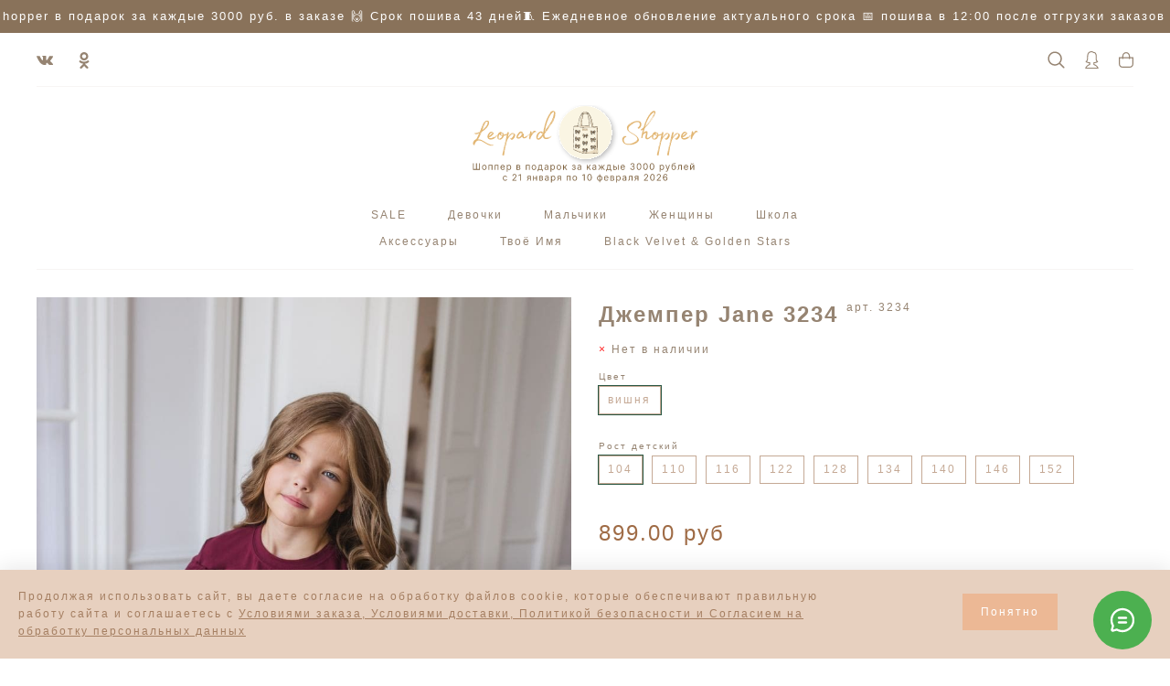

--- FILE ---
content_type: text/html; charset=utf-8
request_url: https://www.bojiakorovka.ru/product/dzhemper-jane-3234
body_size: 20154
content:
<!DOCTYPE html>
<html>

<head><meta data-config="{&quot;product_id&quot;:261266095}" name="page-config" content="" /><meta data-config="{&quot;money_with_currency_format&quot;:{&quot;delimiter&quot;:&quot;&quot;,&quot;separator&quot;:&quot;.&quot;,&quot;format&quot;:&quot;%n %u&quot;,&quot;unit&quot;:&quot;руб&quot;,&quot;show_price_without_cents&quot;:0},&quot;currency_code&quot;:&quot;RUR&quot;,&quot;currency_iso_code&quot;:&quot;RUB&quot;,&quot;default_currency&quot;:{&quot;title&quot;:&quot;Российский рубль&quot;,&quot;code&quot;:&quot;RUR&quot;,&quot;rate&quot;:1.0,&quot;format_string&quot;:&quot;%n %u&quot;,&quot;unit&quot;:&quot;руб&quot;,&quot;price_separator&quot;:null,&quot;is_default&quot;:true,&quot;price_delimiter&quot;:null,&quot;show_price_with_delimiter&quot;:null,&quot;show_price_without_cents&quot;:null},&quot;facebook&quot;:{&quot;pixelActive&quot;:false,&quot;currency_code&quot;:&quot;RUB&quot;,&quot;use_variants&quot;:null},&quot;vk&quot;:{&quot;pixel_active&quot;:null,&quot;price_list_id&quot;:null},&quot;new_ya_metrika&quot;:false,&quot;ecommerce_data_container&quot;:&quot;dataLayer&quot;,&quot;common_js_version&quot;:&quot;v2&quot;,&quot;vue_ui_version&quot;:null,&quot;feedback_captcha_enabled&quot;:&quot;1&quot;,&quot;account_id&quot;:1015785,&quot;hide_items_out_of_stock&quot;:true,&quot;forbid_order_over_existing&quot;:true,&quot;minimum_items_price&quot;:10000,&quot;enable_comparison&quot;:true,&quot;locale&quot;:&quot;ru&quot;,&quot;client_group&quot;:null,&quot;consent_to_personal_data&quot;:{&quot;active&quot;:false,&quot;obligatory&quot;:true,&quot;description&quot;:&quot;Настоящим подтверждаю, что я ознакомлен и согласен с условиями \u003ca href=&#39;/page/oferta&#39; target=&#39;blank&#39;\u003eоферты и политики конфиденциальности\u003c/a\u003e.&quot;},&quot;recaptcha_key&quot;:&quot;6LfXhUEmAAAAAOGNQm5_a2Ach-HWlFKD3Sq7vfFj&quot;,&quot;recaptcha_key_v3&quot;:&quot;6LcZi0EmAAAAAPNov8uGBKSHCvBArp9oO15qAhXa&quot;,&quot;yandex_captcha_key&quot;:&quot;ysc1_ec1ApqrRlTZTXotpTnO8PmXe2ISPHxsd9MO3y0rye822b9d2&quot;,&quot;checkout_float_order_content_block&quot;:true,&quot;available_products_characteristics_ids&quot;:[112200209,112200210,130092454,130092950,262004193,235742015],&quot;sber_id_app_id&quot;:&quot;5b5a3c11-72e5-4871-8649-4cdbab3ba9a4&quot;,&quot;theme_generation&quot;:2,&quot;quick_checkout_captcha_enabled&quot;:false,&quot;max_order_lines_count&quot;:500,&quot;sber_bnpl_min_amount&quot;:1000,&quot;sber_bnpl_max_amount&quot;:150000,&quot;counter_settings&quot;:{&quot;data_layer_name&quot;:&quot;dataLayer&quot;,&quot;new_counters_setup&quot;:false,&quot;add_to_cart_event&quot;:true,&quot;remove_from_cart_event&quot;:true,&quot;add_to_wishlist_event&quot;:true},&quot;site_setting&quot;:{&quot;show_cart_button&quot;:true,&quot;show_service_button&quot;:false,&quot;show_marketplace_button&quot;:false,&quot;show_quick_checkout_button&quot;:false},&quot;warehouses&quot;:[],&quot;captcha_type&quot;:&quot;google&quot;,&quot;human_readable_urls&quot;:false}" name="shop-config" content="" /><meta name='js-evnvironment' content='production' /><meta name='default-locale' content='ru' /><meta name='insales-redefined-api-methods' content="[]" /><script src="/packs/js/shop_bundle-2b0004e7d539ecb78a46.js"></script><script type="text/javascript" src="https://static.insales-cdn.com/assets/common-js/common.v2.25.28.js"></script><script type="text/javascript" src="https://static.insales-cdn.com/assets/static-versioned/v3.72/static/libs/lodash/4.17.21/lodash.min.js"></script>
<!--InsalesCounter -->
<script type="text/javascript">
(function() {
  if (typeof window.__insalesCounterId !== 'undefined') {
    return;
  }

  try {
    Object.defineProperty(window, '__insalesCounterId', {
      value: 1015785,
      writable: true,
      configurable: true
    });
  } catch (e) {
    console.error('InsalesCounter: Failed to define property, using fallback:', e);
    window.__insalesCounterId = 1015785;
  }

  if (typeof window.__insalesCounterId === 'undefined') {
    console.error('InsalesCounter: Failed to set counter ID');
    return;
  }

  let script = document.createElement('script');
  script.async = true;
  script.src = '/javascripts/insales_counter.js?7';
  let firstScript = document.getElementsByTagName('script')[0];
  firstScript.parentNode.insertBefore(script, firstScript);
})();
</script>
<!-- /InsalesCounter -->

  
<style>
/* Критические стили из theme.css - только для первого экрана */

/* Системные шрифты */
body,
button,
input {
  font-family: -apple-system, BlinkMacSystemFont, 'Segoe UI', Roboto, 'Oxygen', 'Ubuntu', 'Cantarell', 'Helvetica Neue', Arial, sans-serif !important;
}

/* Базовые стили body */
body {
  font-size: 12px;
  color: #968472;
  background-color: #ffffff;
  letter-spacing: 2px;
  line-height: 1.6;
  margin: 0;
}

body:after {
  background-color: #ffffff;
  content: '';
  position: fixed;
  z-index: -1;
  top: 0;
  bottom: 0;
  left: 50%;
  transform: translate(-50%, 0);
  width: 100%;
  max-width: 1300px;
}

/* Reset и box-sizing */
html {
  line-height: 1.15;
  -webkit-text-size-adjust: 100%;
  box-sizing: border-box;
}

*,
*::before,
*::after {
  box-sizing: inherit;
}

/* Базовые элементы */
a {
  text-decoration: none;
  color: inherit;
  background-color: transparent;
}

img {
  max-width: 100%;
  max-height: 100%;
  border-style: none;
}

/* Header */
header .logotype {
  max-width: 250px;
  width: 100%;
}

.header-menu-top {
  position: sticky;
  z-index: 1000;
  top: 0;
  background-color: #ffffff;
}

.b-bottom {
  border-bottom: 1px solid #96847263;
}

/* Контейнер и Grid система */
.container {
  padding-left: 40px;
  padding-right: 40px;
  margin-left: auto;
  margin-right: auto;
  width: 100%;
}

.row {
  display: flex;
  flex: 1 1 auto;
  flex-direction: row;
  flex-wrap: wrap;
  margin-left: 0px;
  margin-right: 0px;
}

[class*='cell-'] {
  padding-left: 0px;
  padding-right: 0px;
}

.cell-2 {
  max-width: 16.66667%;
  flex-basis: 16.66667%;
}

.cell-3 {
  max-width: 25%;
  flex-basis: 25%;
}

.cell-4 {
  max-width: 33.33333%;
  flex-basis: 33.33333%;
}

.cell-6 {
  max-width: 50%;
  flex-basis: 50%;
}

.cell-9 {
  max-width: 75%;
  flex-basis: 75%;
}

.cell-12 {
  max-width: 100%;
  flex-basis: 100%;
}

/* Grid с отступами */
.row.is-grid {
  margin-left: -15px;
  margin-right: -15px;
}

.is-grid > [class*='cell-'] {
  padding-left: 15px;
  padding-right: 15px;
}

/* Товары */
.product-item {
  overflow-x: hidden;
}

.product-image {
  aspect-ratio: 3 / 4;
  display: block;
}

.product-image img {
  width: 100%;
  height: 100%;
  object-fit: cover !important;
}

.product-item .product-image.square {
  position: relative;
  display: block;
  height: 0;
  overflow: hidden;
  padding-top: 133.33% !important;
}

.product-item .product-image.square > img {
  position: absolute;
  left: 50%;
  top: 50%;
  max-width: 100%;
  max-height: 100%;
  transform: translate(-50%, -50%);
}

/* Утилиты (часто используемые) */
.hide {
  display: none !important;
}

.show {
  display: block !important;
}

.text-center {
  text-align: center;
}

.flex-center {
  justify-content: center;
  text-align: center;
}

.flex-middle {
  align-items: center;
}

/* Отступы (критичные) */
.m-b-10 {
  margin-bottom: 10px;
}

.m-b-20 {
  margin-bottom: 20px;
}

.p-t-20 {
  padding-top: 20px;
}

.p-b-20 {
  padding-bottom: 20px;
}

/* Кнопки */
button {
  border-radius: var(--border-radius);
  background-color: var(--color_bg);
  color: var(--color_text);
  letter-spacing: 2px;
  font-size: 100%;
  line-height: 1.15;
  margin: 0;
  cursor: pointer;
}

.bttn-reg {
  background-color: #c5a995;
  color: #ffffff;
  height: 40px;
  line-height: 40px;
  border: 0;
  font-size: 1em;
}

/* Цветовые палитры */
.pallette_1 {
  --color_bg: #ffffff;
  --color_text: #968472;
  --color_link: #89725a;
  --color_button_bg: #c5a995;
  --color_button_text: #ffffff;
  background-color: #ffffff;
  color: #968472;
}

/* Адаптивность */
@media screen and (max-width: 920px) {
  .hide-m {
    display: none !important;
  }
  
  .container {
    padding-left: 15px;
    padding-right: 15px;
  }
  
  .row.is-grid {
    margin-left: -10px;
    margin-right: -10px;
  }
  
  .is-grid > [class*='cell-'] {
    padding-left: 10px;
    padding-right: 10px;
  }
}

@media screen and (max-width: 768px) {
  .hide-sm {
    display: none !important;
  }
  
  .cell-6-sm {
    max-width: 50%;
    flex-basis: 50%;
  }
  
  .cell-12-sm {
    max-width: 100%;
    flex-basis: 100%;
  }
}

@media screen and (max-width: 640px) {
  .is-grid > [class*='cell-'],
  .row-products {
    padding-left: 0;
    padding-right: 0;
  }
}

@media screen and (max-width: 480px) {
  .container {
    padding-left: 10px;
    padding-right: 10px;
  }
}

/* Предотвращаем FOUC */
body {
  opacity: 1;
  transition: opacity 0.3s;
}
</style>



<!-- Загружаем некритичные стили асинхронно -->
<link rel="preload" href="https://static.insales-cdn.com/assets/1/2113/10479681/1769001670/theme.css" as="style" onload="this.onload=null;this.rel='stylesheet'">
<link rel="preload" href="https://static.insales-cdn.com/assets/1/2113/10479681/1769001670/custom-user.css" as="style" onload="this.onload=null;this.rel='stylesheet'">

<!-- Fallback для браузеров без JavaScript -->
<noscript>
  <link rel="stylesheet" type="text/css" href="https://static.insales-cdn.com/assets/1/2113/10479681/1769001670/theme.css" />
  <link rel="stylesheet" type="text/css" href="https://static.insales-cdn.com/assets/1/2113/10479681/1769001670/custom-user.css" />
</noscript>


  



  <title>
    
        Джемпер Jane 3234 купить оптом на фабрике Божья Коровка
    
  </title>






<!-- meta -->
<meta charset="UTF-8" />
<meta name="keywords" content='Джемпер Jane 3234 купить оптом на фабрике Божья Коровка'/>

<meta name="description" content='Джемпер Jane 3234 приобрести оптом за 899 руб. Бесплатная доставка по России и Казахстану.
Телефон производства: +7(343)38-292-35
Смотрите все товары в разделе «Каталог»'/>

<meta name="robots" content="index,follow" />
<meta http-equiv="X-UA-Compatible" content="IE=edge,chrome=1" />
<meta name="viewport" content="width=device-width, initial-scale=1.0" />
<meta name="SKYPE_TOOLBAR" content="SKYPE_TOOLBAR_PARSER_COMPATIBLE" />

<link rel="shortcut icon" href="https://static.insales-cdn.com/assets/1/2113/10479681/1769001670/favicon.png">


    <link rel="canonical" href="https://www.bojiakorovka.ru/product/dzhemper-jane-3234" />
    <meta property="og:title" content="Джемпер Jane 3234" />
    <meta property="og:type" content="website" /> 
    <meta property="og:url" content="https://www.bojiakorovka.ru/product/dzhemper-jane-3234" />
    
      <meta property="og:image" content="https://static.insales-cdn.com/images/products/1/4131/470077475/6f025b27e46aea1c75e588f81dd384bc.jpg" />
    
  

<!-- fixes -->
<!--[if IE]>
<script src="//html5shiv.googlecode.com/svn/trunk/html5.js"></script><![endif]-->
<!--[if lt IE 9]>
<script src="//css3-mediaqueries-js.googlecode.com/svn/trunk/css3-mediaqueries.js"></script>
<![endif]-->

  <!-- Preconnect для ускорения загрузки внешних ресурсов -->
  <link rel="preconnect" href="https://www.google.com">
  <link rel="preconnect" href="https://www.gstatic.com" crossorigin>
  <link rel="preconnect" href="https://static.insales-cdn.com">

<meta name='product-id' content='261266095' />
</head>





<body class="template-is-product not-index-page" data-multi-lang="false">
  
	<a href="javascript:;" class="marquee-box marguee-no-link" style="background-color: #89725a; color: #ffffff;" 
	data-duration-desktop="45000" 
	data-duration-mobile="15000"><div class="marquee-item">💃 Вкладываем Leopard Shopper в подарок за каждые 3000 руб. в заказе 🙌 Срок пошива 43 дней🧵 Ежедневное обновление актуального срока 📅 пошива в 12:00 после отгрузки заказов 🚀</div></a>






<header class="pallette_1">
  <div class="container">
    <div class="b-bottom_opacity p-t-15 p-b-15">
      <div class="row flex-middle">
        <div class="cell-6 cell-6-m">
          <div class="hide show-m">
            <a href="#" class="js-open-main-menu" custom-popup-link="mobile-menu"> 
  <div class="burger">
    <div></div>
  </div>
</a>
          </div>
          <div class="hide-m">
            <ul class="social no-list-style p-0 m-t-0 m-b-0 in-header">
  
    
    
    
    
    

    
    <li class="inline-middle m-l-10 m-r-10">
      <a target="_blank" href="https://vk.com/bojiakorovka" title="vk" title="vk">
        


    <svg class="icon icon-vk" viewBox="0 0 304.36 304.36" width="20" height="20">
      <path fill="currentColor" d="M261.945 175.576c10.096 9.857 20.752 19.131 29.807 29.982 4 4.822 7.787 9.798 10.684 15.394 4.105 7.955.387 16.709-6.746 17.184l-44.34-.02c-11.436.949-20.559-3.655-28.23-11.474-6.139-6.253-11.824-12.908-17.727-19.372-2.42-2.642-4.953-5.128-7.979-7.093-6.053-3.929-11.307-2.726-14.766 3.587-3.523 6.421-4.322 13.531-4.668 20.687-.475 10.441-3.631 13.186-14.119 13.664-22.414 1.057-43.686-2.334-63.447-13.641-17.422-9.968-30.932-24.04-42.691-39.971-22.895-31.021-40.428-65.108-56.186-100.15C-2.01 76.458.584 72.22 9.295 72.07c14.465-.281 28.928-.261 43.41-.02 5.879.086 9.771 3.458 12.041 9.012 7.826 19.243 17.402 37.551 29.422 54.521 3.201 4.518 6.465 9.036 11.113 12.216 5.142 3.521 9.057 2.354 11.476-3.374 1.535-3.632 2.207-7.544 2.553-11.434 1.146-13.383 1.297-26.743-.713-40.079-1.234-8.323-5.922-13.711-14.227-15.286-4.238-.803-3.607-2.38-1.555-4.799 3.564-4.172 6.916-6.769 13.598-6.769h50.111c7.889 1.557 9.641 5.101 10.721 13.039l.043 55.663c-.086 3.073 1.535 12.192 7.07 14.226 4.43 1.448 7.35-2.096 10.008-4.905 11.998-12.734 20.561-27.783 28.211-43.366 3.395-6.852 6.314-13.968 9.143-21.078 2.096-5.276 5.385-7.872 11.328-7.757l48.229.043c1.43 0 2.877.021 4.262.258 8.127 1.385 10.354 4.881 7.844 12.817-3.955 12.451-11.65 22.827-19.174 33.251-8.043 11.129-16.645 21.877-24.621 33.072-7.328 10.223-6.746 15.376 2.357 24.255z"/>
    </svg>

  
      </a>
    </li> 
    
  
    
    
    
    
    

    
  
    
    
    
    
    

    
  
    
    
    
    
    

    
  
    
    
    
    
    

    
    <li class="inline-middle m-l-10 m-r-10">
      <a target="_blank" href="https://ok.ru/group52558641823991" title="odnoklassniki" title="odnoklassniki">
        


    <svg class="icon icon-ok" viewBox="0 0 95.481 95.481" width="20" height="20">
      <g fill="currentColor">
        <path d="M43.041 67.254c-7.402-.772-14.076-2.595-19.79-7.064-.709-.556-1.441-1.092-2.088-1.713-2.501-2.402-2.753-5.153-.774-7.988 1.693-2.426 4.535-3.075 7.489-1.682.572.27 1.117.607 1.639.969 10.649 7.317 25.278 7.519 35.967.329 1.059-.812 2.191-1.474 3.503-1.812 2.551-.655 4.93.282 6.299 2.514 1.564 2.549 1.544 5.037-.383 7.016-2.956 3.034-6.511 5.229-10.461 6.761-3.735 1.448-7.826 2.177-11.875 2.661.611.665.899.992 1.281 1.376 5.498 5.524 11.02 11.025 16.5 16.566 1.867 1.888 2.257 4.229 1.229 6.425-1.124 2.4-3.64 3.979-6.107 3.81-1.563-.108-2.782-.886-3.865-1.977-4.149-4.175-8.376-8.273-12.441-12.527-1.183-1.237-1.752-1.003-2.796.071-4.174 4.297-8.416 8.528-12.683 12.735-1.916 1.889-4.196 2.229-6.418 1.15-2.362-1.145-3.865-3.556-3.749-5.979.08-1.639.886-2.891 2.011-4.014 5.441-5.433 10.867-10.88 16.295-16.322.359-.362.694-.746 1.217-1.305z"/>
        <path d="M47.55 48.329c-13.205-.045-24.033-10.992-23.956-24.218C23.67 10.739 34.505-.037 47.84 0c13.362.036 24.087 10.967 24.02 24.478-.068 13.199-10.971 23.897-24.31 23.851zm12.001-24.186c-.023-6.567-5.253-11.795-11.807-11.801-6.609-.007-11.886 5.316-11.835 11.943.049 6.542 5.324 11.733 11.896 11.709 6.552-.023 11.768-5.285 11.746-11.851z"/>
      </g>
    </svg>

  
      </a>
    </li> 
    
  
</ul>

          </div>
        </div>

        

        <div class="cell-6 text-right cell-6-m">
          <div class="header-menu-right row flex-middle flex-end">
  
    <div>
      <a class="search_widget-submit hover-opacity" href="#" custom-popup-link="search-form">
        <span class="inline-middle">
	<?xml version='1.0' encoding='utf-8'?>
	<!DOCTYPE svg PUBLIC '-//W3C//DTD SVG 1.1//EN' 'http://www.w3.org/Graphics/SVG/1.1/DTD/svg11.dtd'>
	<svg fill="currentColor" style="enable-background:new 0 0 53.627 53.627; width: 1.6em; display: block;" version="1.1" xmlns="http://www.w3.org/2000/svg" viewBox="0 0 512 512" xmlns:xlink="http://www.w3.org/1999/xlink" enable-background="new 0 0 512 512">
	  <g>
	    <path d="M495,466.2L377.2,348.4c29.2-35.6,46.8-81.2,46.8-130.9C424,103.5,331.5,11,217.5,11C103.4,11,11,103.5,11,217.5   S103.4,424,217.5,424c49.7,0,95.2-17.5,130.8-46.7L466.1,495c8,8,20.9,8,28.9,0C503,487.1,503,474.1,495,466.2z M217.5,382.9   C126.2,382.9,52,308.7,52,217.5S126.2,52,217.5,52C308.7,52,383,126.3,383,217.5S308.7,382.9,217.5,382.9z"/>
	  </g>
	</svg>





 




























</span>
      </a>
    </div>
  

  
    
      <div class="hide-sm m-l-20">
        <a class="login-link" href="/client_account/login">
          <span class="inline-middle">




	<?xml version="1.0" encoding="iso-8859-1"?>
	<svg fill="currentColor" style="enable-background:new 0 0 55 55; width: 1.6em; display: block;" version="1.1" id="Capa_1" xmlns="http://www.w3.org/2000/svg" xmlns:xlink="http://www.w3.org/1999/xlink" x="0px" y="0px"
		 viewBox="0 0 472.6 472.6" style="enable-background:new 0 0 472.6 472.6;" xml:space="preserve">
	<g>
		<path d="M417.3,453.2c-22-45.7-61.6-81.6-109.6-99.7v-28.9c23.6-1.3,68.1-7.3,94.2-34c3.3-3.4,4.6-8.3,3.4-12.9s-4.8-8.2-9.4-9.5
			c-0.4-0.1-34.8-11.9-27.9-82.3c3-30,2.5-57-1.4-80.2c-4.5-26.6-13.5-47.5-26.6-62.1c-14.2-15.7-32.7-23.7-55-23.7
			c-0.9,0-1.8,0-2.6,0C273.9,12.5,255.3,0,226.8,0c-13.3,0-27.2,2.7-41.4,8.2l-0.6,0.2c-11.2,4.2-32,12.1-49.6,35.5
			c-20.5,27.2-30.3,67.5-29.1,119.7c1.2,52.3-7.4,77.9-14.8,90.2c-6.1,10.1-11.9,12.1-13.4,12.5c-5.1-0.4-9.2,2.2-11.8,6.6
			c-2.7,4.5-1.7,10.2,1.3,14.6c1.2,1.8,8.2,11.2,25.1,20.3c19.3,10.4,43.4,16.3,71.9,17.5v27.5C117,370.8,77.6,407,55.3,453.3
			c-2,4.2-1.7,9.1,0.7,13c2.5,3.9,6.8,6.3,11.4,6.3h337.8c4.6,0,9-2.4,11.4-6.3C419,462.3,419.3,457.4,417.3,453.2z M90.4,445.5
			c21.6-33.2,54-58.3,91.5-70.4c5.6-1.8,9.4-7,9.4-12.8V312c0-3.6-1.4-7.1-4-9.6s-6-4-9.6-3.9c-38.9,0.4-62.4-8.5-75.2-16.1
			c0.9-0.9,1.9-1.8,2.9-2.8c19.7-20.5,29-59.7,27.7-116.6c-2.6-105.1,42.1-122.1,61.1-129.3l0.6-0.2c11.2-4.2,21.9-6.4,31.8-6.4
			c25.8,0,39,14.2,40.1,15.5c2.8,3.5,7.1,5.2,11.6,4.8c2.2-0.2,4.4-0.3,6.5-0.3c14.5,0,26,4.8,35,14.8c19,21,26.8,65.3,21.2,121.5
			c-5.6,56.7,12.1,85.1,27.4,98.9c-20.6,11.4-49.9,15.7-72,15.7c-1.2,0-1.9,0-2,0c-3.6-0.1-7.2,1.3-9.8,3.8c-2.6,2.5-4.1,6-4.1,9.7
			v51.7c0,5.9,3.8,11,9.4,12.8c38,12.3,70.5,37.1,92,69.7H90.4V445.5z"/>
	</g>
	</svg>

 




























</span>
        </a>
      </div>
    
  

  
    <div class="m-l-20">
      <a class="js-basket hover-opacity" href="#" custom-popup-link="dynamic_basket">
        <span class="inline-middle">



<svg xmlns="http://www.w3.org/2000/svg" width="16" height="17" class="icon icon--main" style="height:100%;width:100%" enable-background="new 0 0 512 512"><path fill="currentColor" fill-rule="evenodd" clip-rule="evenodd" d="M12.176 5.488V4.226C12.176 1.892 10.306 0 8 0S3.824 1.892 3.824 4.226v1.262H0v7.464C0 15.188 1.79 17 4 17h8c2.21 0 4-1.812 4-4.048V5.488h-3.824zm-1.2 1.544c0 .335.268.607.6.607.331 0 .6-.272.6-.607v-.33H14.8v6.25c0 1.565-1.254 2.834-2.8 2.834H4c-1.546 0-2.8-1.269-2.8-2.834v-6.25h2.624v.33c0 .335.269.607.6.607.332 0 .6-.272.6-.607v-.33h5.952v.33zM5.024 5.488h5.952V4.226c0-1.664-1.333-3.012-2.976-3.012S5.024 2.562 5.024 4.226v1.262z"/></svg>



 




























</span>
      </a>
    </div>
  
</div>
        </div>
      </div>
    </div>

    <div class="p-t-20 p-b-5">
      <div class="text-center">
        <a class="inline-middle" href="/" title="Божья Коровка">
          
	
    <img class="logotype show" src="https://static.insales-cdn.com/assets/1/2113/10479681/1769001670/logo.svg" alt="Божья Коровка — детская одежда от производителя" title="Божья Коровка" />
  






        </a>
      </div>
    </div>

  </div>
</header>


  <div class="header-menu-top">
    <div class="container">
      <div class="text-center p-t-15 p-b-15 b-bottom_opacity m-b-30 p-t-0-m">
        <div class="row flex-middle">
          <div class="cell-3 cell-6-m">
            <div class="show-sticky hide-m">
              <a class="show text-left" href="/">


  
    <img class="logotype show" src="https://static.insales-cdn.com/assets/1/2113/10479681/1769001670/logo.svg" alt="Божья Коровка — детская одежда от производителя" title="Божья Коровка" style="max-height: 40px;" />
  



</a>
            </div>

            <div class="show-sticky hide show-m">
              <a href="#" class="js-open-main-menu" custom-popup-link="mobile-menu"> 
  <div class="burger">
    <div></div>
  </div>
</a>
            </div>
          </div>
          <div class="cell-6 hide-m">
            <ul class="no-list-style p-0 m-t-0 m-b-0">
              
                

                <li class="inline-middle m-l-10 m-r-10">
                  <a class="bttn-underline " href="/collection/sale">SALE</a>
                </li>
              
                

                <li class="inline-middle m-l-10 m-r-10">
                  <a class="bttn-underline " href="/collection/devochki">Девочки</a>
                </li>
              
                

                <li class="inline-middle m-l-10 m-r-10">
                  <a class="bttn-underline " href="/collection/malchiki">Мальчики</a>
                </li>
              
                

                <li class="inline-middle m-l-10 m-r-10">
                  <a class="bttn-underline " href="/collection/semya">Женщины</a>
                </li>
              
                

                <li class="inline-middle m-l-10 m-r-10">
                  <a class="bttn-underline " href="/collection/shkola">Школа</a>
                </li>
              
                

                <li class="inline-middle m-l-10 m-r-10">
                  <a class="bttn-underline " href="/collection/aksessuary">Аксессуары</a>
                </li>
              
                

                <li class="inline-middle m-l-10 m-r-10">
                  <a class="bttn-underline " href="/collection/odezhda-s-imenami-optom">Твоё Имя</a>
                </li>
              
                

                <li class="inline-middle m-l-10 m-r-10">
                  <a class="bttn-underline " href="/collection/black-velvet-golden-stars">Black Velvet  & Golden Stars</a>
                </li>
              
            </ul>
          </div>
          <div class="cell-3 cell-6-m">
            <div class="show-sticky"><div class="header-menu-right row flex-middle flex-end">
  
    <div>
      <a class="search_widget-submit hover-opacity" href="#" custom-popup-link="search-form">
        <span class="inline-middle">
	<?xml version='1.0' encoding='utf-8'?>
	<!DOCTYPE svg PUBLIC '-//W3C//DTD SVG 1.1//EN' 'http://www.w3.org/Graphics/SVG/1.1/DTD/svg11.dtd'>
	<svg fill="currentColor" style="enable-background:new 0 0 53.627 53.627; width: 1.6em; display: block;" version="1.1" xmlns="http://www.w3.org/2000/svg" viewBox="0 0 512 512" xmlns:xlink="http://www.w3.org/1999/xlink" enable-background="new 0 0 512 512">
	  <g>
	    <path d="M495,466.2L377.2,348.4c29.2-35.6,46.8-81.2,46.8-130.9C424,103.5,331.5,11,217.5,11C103.4,11,11,103.5,11,217.5   S103.4,424,217.5,424c49.7,0,95.2-17.5,130.8-46.7L466.1,495c8,8,20.9,8,28.9,0C503,487.1,503,474.1,495,466.2z M217.5,382.9   C126.2,382.9,52,308.7,52,217.5S126.2,52,217.5,52C308.7,52,383,126.3,383,217.5S308.7,382.9,217.5,382.9z"/>
	  </g>
	</svg>





 




























</span>
      </a>
    </div>
  

  
    
      <div class="hide-sm m-l-20">
        <a class="login-link" href="/client_account/login">
          <span class="inline-middle">




	<?xml version="1.0" encoding="iso-8859-1"?>
	<svg fill="currentColor" style="enable-background:new 0 0 55 55; width: 1.6em; display: block;" version="1.1" id="Capa_1" xmlns="http://www.w3.org/2000/svg" xmlns:xlink="http://www.w3.org/1999/xlink" x="0px" y="0px"
		 viewBox="0 0 472.6 472.6" style="enable-background:new 0 0 472.6 472.6;" xml:space="preserve">
	<g>
		<path d="M417.3,453.2c-22-45.7-61.6-81.6-109.6-99.7v-28.9c23.6-1.3,68.1-7.3,94.2-34c3.3-3.4,4.6-8.3,3.4-12.9s-4.8-8.2-9.4-9.5
			c-0.4-0.1-34.8-11.9-27.9-82.3c3-30,2.5-57-1.4-80.2c-4.5-26.6-13.5-47.5-26.6-62.1c-14.2-15.7-32.7-23.7-55-23.7
			c-0.9,0-1.8,0-2.6,0C273.9,12.5,255.3,0,226.8,0c-13.3,0-27.2,2.7-41.4,8.2l-0.6,0.2c-11.2,4.2-32,12.1-49.6,35.5
			c-20.5,27.2-30.3,67.5-29.1,119.7c1.2,52.3-7.4,77.9-14.8,90.2c-6.1,10.1-11.9,12.1-13.4,12.5c-5.1-0.4-9.2,2.2-11.8,6.6
			c-2.7,4.5-1.7,10.2,1.3,14.6c1.2,1.8,8.2,11.2,25.1,20.3c19.3,10.4,43.4,16.3,71.9,17.5v27.5C117,370.8,77.6,407,55.3,453.3
			c-2,4.2-1.7,9.1,0.7,13c2.5,3.9,6.8,6.3,11.4,6.3h337.8c4.6,0,9-2.4,11.4-6.3C419,462.3,419.3,457.4,417.3,453.2z M90.4,445.5
			c21.6-33.2,54-58.3,91.5-70.4c5.6-1.8,9.4-7,9.4-12.8V312c0-3.6-1.4-7.1-4-9.6s-6-4-9.6-3.9c-38.9,0.4-62.4-8.5-75.2-16.1
			c0.9-0.9,1.9-1.8,2.9-2.8c19.7-20.5,29-59.7,27.7-116.6c-2.6-105.1,42.1-122.1,61.1-129.3l0.6-0.2c11.2-4.2,21.9-6.4,31.8-6.4
			c25.8,0,39,14.2,40.1,15.5c2.8,3.5,7.1,5.2,11.6,4.8c2.2-0.2,4.4-0.3,6.5-0.3c14.5,0,26,4.8,35,14.8c19,21,26.8,65.3,21.2,121.5
			c-5.6,56.7,12.1,85.1,27.4,98.9c-20.6,11.4-49.9,15.7-72,15.7c-1.2,0-1.9,0-2,0c-3.6-0.1-7.2,1.3-9.8,3.8c-2.6,2.5-4.1,6-4.1,9.7
			v51.7c0,5.9,3.8,11,9.4,12.8c38,12.3,70.5,37.1,92,69.7H90.4V445.5z"/>
	</g>
	</svg>

 




























</span>
        </a>
      </div>
    
  

  
    <div class="m-l-20">
      <a class="js-basket hover-opacity" href="#" custom-popup-link="dynamic_basket">
        <span class="inline-middle">



<svg xmlns="http://www.w3.org/2000/svg" width="16" height="17" class="icon icon--main" style="height:100%;width:100%" enable-background="new 0 0 512 512"><path fill="currentColor" fill-rule="evenodd" clip-rule="evenodd" d="M12.176 5.488V4.226C12.176 1.892 10.306 0 8 0S3.824 1.892 3.824 4.226v1.262H0v7.464C0 15.188 1.79 17 4 17h8c2.21 0 4-1.812 4-4.048V5.488h-3.824zm-1.2 1.544c0 .335.268.607.6.607.331 0 .6-.272.6-.607v-.33H14.8v6.25c0 1.565-1.254 2.834-2.8 2.834H4c-1.546 0-2.8-1.269-2.8-2.834v-6.25h2.624v.33c0 .335.269.607.6.607.332 0 .6-.272.6-.607v-.33h5.952v.33zM5.024 5.488h5.952V4.226c0-1.664-1.333-3.012-2.976-3.012S5.024 2.562 5.024 4.226v1.262z"/></svg>



 




























</span>
      </a>
    </div>
  
</div></div>
          </div>
        </div>
      </div>
    </div>
  </div>


<div data-option-variant class="hide">option-span</div>



  


<div data-prod>

  <div class="container m-b-80 m-b-30-sm">
    <div class="row is-grid flex-center">
      <div class="cell-6 cell-6-lg post-0-lg cell-12-sm m-b-40-sm flex-first-sm">
        
          


<div class="gallery-wrapper pallette_1 no_bg relative" id="gallery-wrapper" style="opacity: 0;">
  

  

  

  

  

  

  

  

  

  

<div class="gallery-top m-b-20">
  <div class="swiper-container js-product-gallery-main" data-first-image="">
    <div class="swiper-wrapper">
        
          
          
          <div class="swiper-slide gallery-slide">
            

            <a href="https://static.insales-cdn.com/images/products/1/4131/470077475/6f025b27e46aea1c75e588f81dd384bc.jpg" data-fancybox="gallery" id="image_gallery_1">
              
              <img src="https://static.insales-cdn.com/images/products/1/4131/470077475/6f025b27e46aea1c75e588f81dd384bc.jpg" alt="Джемпер Jane 3234">
            </a>
          </div>
        
    </div>
  </div>
</div>


</div>

        
      </div>
      <div class="cell-6 text-left cell-6-lg cell-12-sm ">
        <div class="product-info pallette_1 no_bg">
  <form class="" action="/cart_items" method="post" data-product-id="261266095" data-recently-view="261266095" data-product-gallery=".js-product-gallery-main">
    <h1 class="product-title h2-like m-t-0 m-b-10">
      Джемпер Jane 3234
      <sup class="product-sku" data-product-sku>
      </sup>
    </h1>
    

    
    <div data-product-available="" class="product-available m-b-10"></div>
    

    <div class="product-variants m-b-10">
      
        <select class="hide" name="variant_id" data-product-variants>
          
            <option value="447374607">вишня / 104</option>
          
            <option value="453981865">вишня / 110</option>
          
            <option value="447374606">вишня / 116</option>
          
            <option value="447374613">вишня / 122</option>
          
            <option value="447374605">вишня / 128</option>
          
            <option value="447374614">вишня / 134</option>
          
            <option value="447374603">вишня / 140</option>
          
            <option value="447374611">вишня / 146</option>
          
            <option value="447374599">вишня / 152</option>
          
        </select>
      
    </div>

    <div class="product-prices m-b-30">
      <div class="inline-middle h2-like">
        <span data-product-price class="c_special_2_color"></span>
      </div>
      &nbsp;
      <div class="inline-middle h2-like">
        <span data-product-old-price></span>
      </div>
    </div>

    <div class="product-buy row flex-middle is-grid m-b-50">
      <div class="cell-4 cell-12-m m-b-20-m">
        





<div data-quantity class="quantity is-product show-inline-block show-m">
  <div class="quantity-controls">
    <button data-quantity-change="-1" class="quantity-control bttn-count">
      -
    </button>

    <input class="quantity-input" type="text" name="quantity" value="1"  />

    <button data-quantity-change="1" class="quantity-control bttn-count">
      +
    </button>
  </div>
</div>


      </div>
      <div class="cell-8 cell-12-m">
        <button type="submit" data-item-add class="bttn-reg in-product js-basket c_button w-100" custom-popup-link="dynamic_basket">В корзину</button> 
      </div>
      
    </div>

    
      <div class="product-props m-b-30">
        
          <div class="property m-t-5 m-b-5">
            <label class="relative p-l-20"><span>Метка: </span></label>
            <span>
              
                Снято с пошива
                
              
            </span>
          </div>
        
          <div class="property m-t-5 m-b-5">
            <label class="relative p-l-20"><span>Возраст: </span></label>
            <span>
              
                3 - 11 лет
                
              
            </span>
          </div>
        
          <div class="property m-t-5 m-b-5">
            <label class="relative p-l-20"><span>Узор: </span></label>
            <span>
              
                однотонный
                
              
            </span>
          </div>
        
          <div class="property m-t-5 m-b-5">
            <label class="relative p-l-20"><span>Рукав: </span></label>
            <span>
              
                длинный
                
              
            </span>
          </div>
        
          <div class="property m-t-5 m-b-5">
            <label class="relative p-l-20"><span>Плотность: </span></label>
            <span>
              
                180-200 гр
                
              
            </span>
          </div>
        
          <div class="property m-t-5 m-b-5">
            <label class="relative p-l-20"><span>Состав: </span></label>
            <span>
              
                95% хлопок 5% лайкра
                
              
            </span>
          </div>
        
          <div class="property m-t-5 m-b-5">
            <label class="relative p-l-20"><span>Набор Комплект: </span></label>
            <span>
              
                нет
                
              
            </span>
          </div>
        
          <div class="property m-t-5 m-b-5">
            <label class="relative p-l-20"><span>Материал: </span></label>
            <span>
              
                кулир
                
              
            </span>
          </div>
        
          <div class="property m-t-5 m-b-5">
            <label class="relative p-l-20"><span>Производитель: </span></label>
            <span>
              
                ИП Швецова С.А.
                
              
            </span>
          </div>
        
          <div class="property m-t-5 m-b-5">
            <label class="relative p-l-20"><span>Страна производства: </span></label>
            <span>
              
                Россия
                
              
            </span>
          </div>
        
       </div>
    

  </form>
</div>

      </div>
    </div>
  </div>

  

  

  

</div>

  
  







  <footer class="pallette_2 p-t-30">
  <div class="container">
    <div class="row is-grid flex-center">
      <div class="cell-">
        <div class="m-b-20">
          <a href="/" title="Божья Коровка">
            




	
    
      <img class="logotype show" src="https://static.insales-cdn.com/assets/1/2113/10479681/1769001670/logo.svg" alt="Божья Коровка — детская одежда от производителя" title="Божья Коровка" />
    
  


          </a>
        </div>
      </div>
      
      <div class="cell-12 text-center m-b-20">
        
          <div class="footer-menu"> 
            <ul class="no-list-style no-pad no-marg fw-300">
              
                <li class="inline-top m-t-5 m-l-5 m-r-5 m-b-5 w-100-m m-l-0-m m-r-0-m"><a href="/page/delivery">Доставка</a></li>
              
                <li class="inline-top m-t-5 m-l-5 m-r-5 m-b-5 w-100-m m-l-0-m m-r-0-m"><a href="/page/feedback">Письмо руководителю</a></li>
              
                <li class="inline-top m-t-5 m-l-5 m-r-5 m-b-5 w-100-m m-l-0-m m-r-0-m"><a href="/collection/all">Каталог</a></li>
              
                <li class="inline-top m-t-5 m-l-5 m-r-5 m-b-5 w-100-m m-l-0-m m-r-0-m"><a href="/page/uslovia">Условия заказа</a></li>
              
                <li class="inline-top m-t-5 m-l-5 m-r-5 m-b-5 w-100-m m-l-0-m m-r-0-m"><a href="/page/contacts">Контакты</a></li>
              
                <li class="inline-top m-t-5 m-l-5 m-r-5 m-b-5 w-100-m m-l-0-m m-r-0-m"><a href="/collection/arhiv">Архив</a></li>
              
                <li class="inline-top m-t-5 m-l-5 m-r-5 m-b-5 w-100-m m-l-0-m m-r-0-m"><a href="/blogs/blog">Блог</a></li>
               
            </ul>
          </div>
        
      </div>

      <div class="cell-12 m-b-20">
        <ul class="social no-list-style p-0 m-t-0 m-b-0 ">
  
    
    
    
    
    

    
    <li class="inline-middle m-l-10 m-r-10">
      <a target="_blank" href="https://vk.com/bojiakorovka" title="vk" title="vk">
        


    <svg class="icon icon-vk" viewBox="0 0 304.36 304.36" width="20" height="20">
      <path fill="currentColor" d="M261.945 175.576c10.096 9.857 20.752 19.131 29.807 29.982 4 4.822 7.787 9.798 10.684 15.394 4.105 7.955.387 16.709-6.746 17.184l-44.34-.02c-11.436.949-20.559-3.655-28.23-11.474-6.139-6.253-11.824-12.908-17.727-19.372-2.42-2.642-4.953-5.128-7.979-7.093-6.053-3.929-11.307-2.726-14.766 3.587-3.523 6.421-4.322 13.531-4.668 20.687-.475 10.441-3.631 13.186-14.119 13.664-22.414 1.057-43.686-2.334-63.447-13.641-17.422-9.968-30.932-24.04-42.691-39.971-22.895-31.021-40.428-65.108-56.186-100.15C-2.01 76.458.584 72.22 9.295 72.07c14.465-.281 28.928-.261 43.41-.02 5.879.086 9.771 3.458 12.041 9.012 7.826 19.243 17.402 37.551 29.422 54.521 3.201 4.518 6.465 9.036 11.113 12.216 5.142 3.521 9.057 2.354 11.476-3.374 1.535-3.632 2.207-7.544 2.553-11.434 1.146-13.383 1.297-26.743-.713-40.079-1.234-8.323-5.922-13.711-14.227-15.286-4.238-.803-3.607-2.38-1.555-4.799 3.564-4.172 6.916-6.769 13.598-6.769h50.111c7.889 1.557 9.641 5.101 10.721 13.039l.043 55.663c-.086 3.073 1.535 12.192 7.07 14.226 4.43 1.448 7.35-2.096 10.008-4.905 11.998-12.734 20.561-27.783 28.211-43.366 3.395-6.852 6.314-13.968 9.143-21.078 2.096-5.276 5.385-7.872 11.328-7.757l48.229.043c1.43 0 2.877.021 4.262.258 8.127 1.385 10.354 4.881 7.844 12.817-3.955 12.451-11.65 22.827-19.174 33.251-8.043 11.129-16.645 21.877-24.621 33.072-7.328 10.223-6.746 15.376 2.357 24.255z"/>
    </svg>

  
      </a>
    </li> 
    
  
    
    
    
    
    

    
  
    
    
    
    
    

    
  
    
    
    
    
    

    
  
    
    
    
    
    

    
    <li class="inline-middle m-l-10 m-r-10">
      <a target="_blank" href="https://ok.ru/group52558641823991" title="odnoklassniki" title="odnoklassniki">
        


    <svg class="icon icon-ok" viewBox="0 0 95.481 95.481" width="20" height="20">
      <g fill="currentColor">
        <path d="M43.041 67.254c-7.402-.772-14.076-2.595-19.79-7.064-.709-.556-1.441-1.092-2.088-1.713-2.501-2.402-2.753-5.153-.774-7.988 1.693-2.426 4.535-3.075 7.489-1.682.572.27 1.117.607 1.639.969 10.649 7.317 25.278 7.519 35.967.329 1.059-.812 2.191-1.474 3.503-1.812 2.551-.655 4.93.282 6.299 2.514 1.564 2.549 1.544 5.037-.383 7.016-2.956 3.034-6.511 5.229-10.461 6.761-3.735 1.448-7.826 2.177-11.875 2.661.611.665.899.992 1.281 1.376 5.498 5.524 11.02 11.025 16.5 16.566 1.867 1.888 2.257 4.229 1.229 6.425-1.124 2.4-3.64 3.979-6.107 3.81-1.563-.108-2.782-.886-3.865-1.977-4.149-4.175-8.376-8.273-12.441-12.527-1.183-1.237-1.752-1.003-2.796.071-4.174 4.297-8.416 8.528-12.683 12.735-1.916 1.889-4.196 2.229-6.418 1.15-2.362-1.145-3.865-3.556-3.749-5.979.08-1.639.886-2.891 2.011-4.014 5.441-5.433 10.867-10.88 16.295-16.322.359-.362.694-.746 1.217-1.305z"/>
        <path d="M47.55 48.329c-13.205-.045-24.033-10.992-23.956-24.218C23.67 10.739 34.505-.037 47.84 0c13.362.036 24.087 10.967 24.02 24.478-.068 13.199-10.971 23.897-24.31 23.851zm12.001-24.186c-.023-6.567-5.253-11.795-11.807-11.801-6.609-.007-11.886 5.316-11.835 11.943.049 6.542 5.324 11.733 11.896 11.709 6.552-.023 11.768-5.285 11.746-11.851z"/>
      </g>
    </svg>

  
      </a>
    </li> 
    
  
</ul>

        <div class="cell-12 buy-vars text-center">
          
            
            
            
          
            
            
            
          
            
            
            
          
            
            
            
          
            
            
            
          
        </div>
      </div>

      <div class="cell-12 text-center">
        <div class="m-b-10">
          <a class="h4-like" href="callto:+7(343)38-292-35">+7(343)38-292-35</a>
        </div>
        <div class="m-b-30">
         
        </div>
      </div>

      <div class="cell-12 text-center">
        <div class="b-top p-t-20 p-b-20">
          
        </div>
      </div>
    </div>
  </div>
</footer>

  
<div class="pallette_2 cookie-banner ">
	<div class="box-modal" id="boxUserFirstInfo">
      <div class="row flex-middle">
        <div class="cell-9 cell-12-md">
		Продолжая использовать сайт, вы даете согласие на обработку файлов cookie, которые обеспечивают правильную работу сайта и соглашаетесь с <a href="/page/uslovia" style="text-decoration: underline;">Условиями заказа, Условиями доставки, Политикой безопасности и Согласием на обработку персональных данных</a>
        </div>
        <div class="cell-2 push-1 push-0-md cell-12-md m-t-10-md">
          <div class="box-modal_close bttn-reg hover-opacity p-l-20 p-r-20">Понятно</div>
        </div>
      </div>
	</div>
</div>

<style>
  .cookie-banner{
  	padding: 20px;
    background: var(--color_bg);
    z-index: 1111;
    position: fixed;
    bottom: 0;
    color: var(--color_text);
    display: none;
    width: 100%;
    -webkit-box-shadow: 0px -1px 23px 2px rgba(0,0,0,0.09);
    -moz-box-shadow: 0px -1px 23px 2px rgba(0,0,0,0.09);
    box-shadow: 0px -1px 23px 2px rgba(0,0,0,0.09);
  }
	.cookie-banner .bttn-reg {
  background: var(--color_button_bg);
  color: var(--color_button_text);
}
  .box-modal_close{
  	width: fit-content;
  }
</style>

<script>
(function($) {
$(function() {

	// Проверим, есть ли запись в куках о посещении посетителя
	// Если запись есть - ничего не делаем
	if (!$.cookie('was')) {
		// Покажем всплывающее окно
		$('.cookie-banner').show();
      	$('.intercom-launcher-frame').css('bottom', '110px !important');
	}
  $('.box-modal_close').on('click', function() {
    	$('.cookie-banner').hide();
    	$('.intercom-launcher-frame').css("bottom", "60px");
	// Запомним в куках, что посетитель к нам уже заходил
	$.cookie('was', true, {
		expires: 365,
		path: '/'
	});
    })
})
})(jQuery)
</script>


  <script type="text/javascript">
  Site.messages = {
    "js_label_article": "арт.",
    "js_available": "Есть в наличии",
    "js_notAvailable": "Нет в наличии",
    "js_quantityEnds": "Заканчивается",
    "js_quantityAlot": "Много",
    "js_quantityNotAvailable": "Нет в наличии",
    "successReviewSend": "Форма успешно отправлена! Ваш отзыв скоро опубликуют",
    "feedback_sent": "Отправлено со страницы",
    "error_from": "Поле e-mail имеет неверное значение",
    "error_phone": "Укажите номер в международном формате",
    "error_name": "Не заполнено поле имя",
    "error_subject": "Не заполнено поле тема сообщения",
    "error_agree": "Необходимо принять условия передачи информации",
    "error_content": "Не заполнено поле текст сообщения",
    "success_success": "Сообщение успешно отправлено!",
    "success_fail": "Сообщение не отправлено, попробуйте ещё раз!",
    "success_error": "Неверно заполнены поля!",
    "feedback_name": "не заполнено",
    "feedback_phone": "не заполнено",
    "feedback_subject": "Заказ обратного звонка.",
    "feedback_content": "Заказ обратного звонка.",
    "t_errorMessages_from": "Поле e-mail имеет неверное значение",
    "t_errorMessages_phone": "Укажите номер в правильном формате!",
    "t_errorMessages_name": "Не заполнено поле имя",
    "t_errorMessages_subject": "Не заполнено поле тема сообщения",
    "t_errorMessages_agree": "Необходимо принять условия передачи информации",
    "t_errorMessages_content": "Не заполнено поле текст сообщения",
    "feedback_sent": "Отправлено со страницы",
    "label_product": "Товар",
    "label_article": "Артикул",
    "feedback_name": "не заполнено",
    "t_errorMessages_success": "Сообщение успешно отправлено!",
    "t_errorMessages_fail": "Сообщение не отправлено, попробуйте ещё раз!",
    "t_errorMessages_error": "Неверно заполнены поля!",
    "reviews_are_moderated": "Перед публикацией отзывы проходят модерацию"
  };
</script>

<!-- КРИТИЧНЫЙ JS — загружается сразу с defer -->
<script defer src="https://static.insales-cdn.com/assets/1/2113/10479681/1769001670/jquery.min.js"></script>
<script defer src="https://static.insales-cdn.com/assets/1/2113/10479681/1769001670/insales_theme_settings.js"></script>
<script defer src="https://static.insales-cdn.com/assets/1/2113/10479681/1769001670/plugins-critical.js"></script>
<script defer src="https://static.insales-cdn.com/assets/1/2113/10479681/1769001670/init-marquee.js"></script>
<script defer src="https://static.insales-cdn.com/assets/1/2113/10479681/1769001670/theme.js"></script>
<script defer src="https://static.insales-cdn.com/assets/1/2113/10479681/1769001670/mask.js"></script>

<!-- ЛЕНИВАЯ ЗАГРУЗКА ПЛАГИНОВ — после взаимодействия или через 3 сек -->
<script>
(function() {
  var loaded = false;

  function loadLazyPlugins() {
    if (loaded) return;
    loaded = true;

    var script = document.createElement('script');
    script.src = 'https://static.insales-cdn.com/assets/1/2113/10479681/1769001670/plugins-lazy.js';
    script.defer = true;
    document.body.appendChild(script);
  }

  // Загрузить при первом взаимодействии пользователя
  ['mousedown', 'touchstart', 'keydown', 'scroll'].forEach(function(event) {
    window.addEventListener(event, loadLazyPlugins, { once: true, passive: true });
  });

  // Или через 3 секунды (fallback для пользователей без взаимодействия)
  setTimeout(loadLazyPlugins, 3000);
})();
</script>

<script type="text/template" data-template-id="option-select">
 <div class="<%= classes.option %> is-select">
   <label class="<%= classes.label %>"><%= title %></label>
   <div class="relative">
     <select class="<%= classes.values %> slct relative" data-option-bind="<%= option.id %>">
       <% _.forEach(values, function (value){ %>
         <option
           <%= value.controls %>
           <%= value.state %>
         >
           <%= value.title %>
         </option>
       <% }) %>
     </select>
   </div>
 </div>
</script>

<script type="text/template" data-template-id="option-span">
 <div class="<%= classes.option %> is-span">
   <label class="<%= classes.label %>"><%= title %></label>
   <div class="<%= classes.values %>">
     <% _.forEach(values, function (value){ %>
       <button class="<%= value.classes.all %> is-span"
         <%= value.controls %>
         <%= value.state %>
       >
         <%= value.title %>
       </button>
     <% }) %>
   </div>
 </div>
</script>

<script type="text/template" data-template-id="option-radio">
 <div class="<%= classes.option %> is-radio">
   <label class="<%= classes.label %>"><%= title %></label>
   <div class="<%= classes.values %>">
     <% _.forEach(values, function (value){ %>
       <label class="<%= value.classes.all %> is-radio">
         <input class="<%= value.classes.state %>"
           type="radio"
           name="<%= handle %>"
           <%= value.state %>
           <%= value.controls %>
         >
         <span><%= value.title %></span>
       </label>
     <% }) %>
   </div>
 </div>
</script>

<script type="text/template" data-template-id="option-image">
  <div class="<%= classes.option %> option-<%= option.handle %>">
    <label class="<%= classes.label %>"><%= title %></label>
    <div>
      <% _.forEach(option.values, function (value){ %>
        <span
          data-option-bind="<%= option.id %>"
          data-value-position="<%= value.position %>"
          class="option-image
          <% if (option.selected == value.position & initOption) { %>active<% } %>
          <% if (value.disabled) { %>disabled<% } %>"
        >
          <% if (images[value.name]) { %>
            <img src="<%= images[value.name].small_url %>" alt="<%= value.title %>">
          <% }else{ %>
            <span><%= value.title %></span>
          <% } %>
        </span>
      <% }) %>
    </div>
  </div>
</script>

<div id="feedback-modal" class="modal-hide feedback-modal mfp-with-anim pallette_1 modal-color">
  <div class="feedback-inner">
    <div class="h4-like text-center m-b-20">Обратный звонок</div>

    <form class="feedback js-feedback" action="/client_account/feedback" method="post">

      <div class="feedback-row m-b-15" data-feedback-field>
        <label class="form-label m-b-5">Имя</label>
        <div class="feedback-field-wrap">
          <input placeholder="" name="name" type="text" class="feedback-field inpt text-field p-l-10 p-r-10 w-100" />
        </div>
      </div>

      <div class="feedback-row is-required m-b-15" data-feedback-field>
        <label class="form-label m-b-5">Телефон</label>
        <div class="feedback-field-wrap">
          <input placeholder="" name="phone" type="text" class="feedback-field inpt text-field p-l-10 p-r-10 w-100" value="" />
        </div>
      </div>

      <div class="feedback-row form-error notice notice-error m-b-15" data-feedback-errors style="display: none;">
      </div>
      <div class="feedback-row form-done" data-feedback-success>
      </div>

      <div class="feedback-row m-b-15" data-feedback-field>
        <label class="feedback-agree chkbx-label">
          <input checked class="chkbx" type="checkbox" name="" value="" data-feedback-agree>
          <span class="chkbx-control">
            




 













	<?xml version="1.0" encoding="iso-8859-1"?>
<!-- Generator: Adobe Illustrator 19.0.0, SVG Export Plug-In . SVG Version: 6.00 Build 0)  -->
	<svg fill="currentColor" class="unchecked" version="1.1" id="Capa_1" xmlns="http://www.w3.org/2000/svg" xmlns:xlink="http://www.w3.org/1999/xlink" x="0px" y="0px"
		 viewBox="0 0 60 60" style="enable-background:new 0 0 60 60;" xml:space="preserve">
		<g>
			<path d="M0,0v60h60V0H0z M58,58H2V2h56V58z"/>
		</g>
	</svg>

















            




 















	<?xml version="1.0" encoding="iso-8859-1"?>
	<!-- Generator: Adobe Illustrator 19.0.0, SVG Export Plug-In . SVG Version: 6.00 Build 0)  -->
	<svg fill="currentColor" class="checked" version="1.1" id="Capa_1" xmlns="http://www.w3.org/2000/svg" xmlns:xlink="http://www.w3.org/1999/xlink" x="0px" y="0px"
		 viewBox="0 0 60 60" style="enable-background:new 0 0 60 60;" xml:space="preserve">
		<g>
			<path d="M26.375,39.781C26.559,39.928,26.78,40,27,40c0.276,0,0.551-0.114,0.748-0.336l16-18c0.367-0.412,0.33-1.045-0.083-1.411
				c-0.414-0.368-1.045-0.33-1.412,0.083l-15.369,17.29l-9.259-7.407c-0.43-0.345-1.061-0.273-1.405,0.156
				c-0.345,0.432-0.275,1.061,0.156,1.406L26.375,39.781z"/>
			<path d="M0,0v60h60V0H0z M58,58H2V2h56V58z"/>
		</g>
	</svg>















          </span>
          <span>Cогласиться на обработку персональных данных</span>
        </label>
      </div>

      <div class="feedback-row">
        <button class="bttn-reg w-100" type="submit" name="bttn" data-feedback-submit>
          Отправить
        </button>
      </div>

      
      <input type="hidden" name="subject" value="Обратный звонок">

    </form>
  </div>
</div>

<div class="cart-popup side-popup transition pallette_1" custom-popup-modal="dynamic_basket">
  <div class="cart-title h2-like text-center p-b-20">Корзина</div>
  <div class="cart-items dynamic_basket js-dynamic_basket"></div>
</div>

<div class="popup-bg" custom-popup-bg="dynamic_basket"></div>

<script type="text/template" data-template-id="dynamic_basket">
  <form action="/cart_items" method="post" data-ajax-cart>
    <input type="hidden" name="_method" value="put">
    <input type="hidden" name="make_order" value="">

    <a class="button-close dynamic_basket-close" href="#" custom-popup-close="dynamic_basket">
      




 

	<?xml version="1.0" encoding="iso-8859-1"?>
		<svg fill="currentColor" version="1.1" id="Capa_1" xmlns="http://www.w3.org/2000/svg" xmlns:xlink="http://www.w3.org/1999/xlink" x="0px" y="0px"
		 viewBox="0 0 224.512 224.512" style="enable-background:new 0 0 224.512 224.512;" xml:space="preserve">
		<g>
			<polygon fill="currentColor" points="224.507,6.997 217.521,0 112.256,105.258 6.998,0 0.005,6.997 105.263,112.254 
				0.005,217.512 6.998,224.512 112.256,119.24 217.521,224.512 224.507,217.512 119.249,112.254 	"/>
		</g>
	</svg>





























    </a>
 
    <div class="dynamic_basket-list">
      <% if(order_lines.length == 0){ %>
        <div class="notice notice-empty text-center">
          Ваша корзина пуста
        </div>
      <% } %>
      <% _.forEach(order_lines, function (value){  %>
        <div class="cart-item relative b-top p-t-15 p-b-15" data-item-id="<%= value.id %>" data-product-id="<%= value.product_id %>">
          <div class="row is-grid flex-middle">
            <div class="cart-image cell-4">
              <img src="<% if(value.first_image.medium_url == '/images/no_image_medium.jpg'){ %>https://static.insales-cdn.com/assets/1/2113/10479681/1769001670/no_image.png<% } %><% if(value.first_image.medium_url != '/images/no_image_medium.jpg'){ %><%= value.first_image.medium_url %><% } %>" />
            </div>
            <div class="cart-text cell-8">
              <div class="cart-title text-uppercase m-b-5"><%= value.title %></div>
              
              <div class="cart-price m-b-5">
                <label class="cart-label fw-300">Цена:</label> 
                <span class="c_special_2_color fw-400" data-change-price><%= Shop.money.format(value.sale_price) %></span>
              </div>

              <div class="cart-quan m-b-5">
                <label class="cart-label fw-300 inline-middle">Количество:</label> 
                <div data-quantity class="quantity is-basket inline-middle">
                  <div class="quantity-controls">
                    <button data-quantity-change="-1" class="quantity-control bttn-count">-</button>

                    <input class="quantity-input" type="text" name="cart[quantity][<%= value.id %>]" value="<%= value.quantity %>" />

                    <button data-quantity-change="1" class="quantity-control bttn-count">+</button>
                  </div>
                </div>
              </div>

              <div class="cart-delete absolute">
                <button class="bttn-link hover-opacity" data-item-delete="<%= value.id %>">




 

	<?xml version="1.0" encoding="iso-8859-1"?>
		<svg fill="currentColor" version="1.1" id="Capa_1" xmlns="http://www.w3.org/2000/svg" xmlns:xlink="http://www.w3.org/1999/xlink" x="0px" y="0px"
		 viewBox="0 0 224.512 224.512" style="enable-background:new 0 0 224.512 224.512;" xml:space="preserve">
		<g>
			<polygon fill="currentColor" points="224.507,6.997 217.521,0 112.256,105.258 6.998,0 0.005,6.997 105.263,112.254 
				0.005,217.512 6.998,224.512 112.256,119.24 217.521,224.512 224.507,217.512 119.249,112.254 	"/>
		</g>
	</svg>




























</button>
              </div>
            </div>
          </div>

        </div>
      <% }) %>

    </div>

    <% if(order_lines.length > 0){ %>

    <div class="b-top b-bottom p-t-15 p-b-15">
      <div data-discounts>
        <% if(typeof errors !== 'undefined' && errors.length > 0) { %>
          <% _.forEach(errors, function (valueerr){  %>
          <div class="cell-12 m-b-10">
            <%= valueerr %>
          </div>
          <% }) %>
        <% } %>

        <% if(typeof coupon !== 'undefined' && !coupon.valid && coupon.error) { %>
          <div class="cell-12 m-b-10">
            <%= coupon.error %>
          </div>
        <% } %>

        <% if(typeof discounts !== 'undefined' && discounts.length) { %>
          <% _.forEach(order_lines, function (disc){  %>
          <div class="cell-">
            <%= disc.description %>
          </div>
          <div class="cell-">
            <% var discPrice = '-' + disc.discount + '%'; if(disc.percent == null){var discPrice = Shop.money.format(disc.discount)}; %>
            <%= discPrice %>
          </div>
          <% }) %>
        <% } %>
      </div>

      <div class="dynamic_basket-total row is-grid flex-middle flex-between">
        <div class="cell-6 h4-like text-uppercase">Итого</div>
        <div class="basket-total-price cell-6 h4-like fw-700 text-right c_special_2_color" data-basket-total-price>
          <%= Shop.money.format(total_price) %>
        </div>
      </div>
    </div>

    <div class="basket-footer row is-grid flex-middle p-t-15 p-b-15">
      
        <div class="coupon-wrapper cell-6 cell-12-sm m-b-15-sm">
          <input class="inpt inpt-underline text-center w-100" type="text" name="cart[coupon]" placeholder="Купон" value="<% if(typeof coupon != 'undefined'){ %><%= coupon.value %><% } %>" data-item-coupon />      
        </div>
      
      <div class="cell-6 cell-12-sm">
        <div class="relative">
          <button type="submit" data-cart-submit class="dynamic_basket-submit bttn-reg c_button w-100">Оформить заказ</button>
          <a class="bttn-reg c_button w-100 text-center absolute top-0 left-0 right-0 bottom-0 no-transparent" href="#" data-coupon-submit style="display: none;">Применить купон</a>
        </div>
      </div>
    </div>

    <% } %>
  </form>
</script>

<div class="mobile-popup side-popup left transition pallette_1" custom-popup-modal="mobile-menu">
  <a class="button-close mobile-menu-close" custom-popup-close="mobile-menu" href="#">
    




 

	<?xml version="1.0" encoding="iso-8859-1"?>
		<svg fill="currentColor" version="1.1" id="Capa_1" xmlns="http://www.w3.org/2000/svg" xmlns:xlink="http://www.w3.org/1999/xlink" x="0px" y="0px"
		 viewBox="0 0 224.512 224.512" style="enable-background:new 0 0 224.512 224.512;" xml:space="preserve">
		<g>
			<polygon fill="currentColor" points="224.507,6.997 217.521,0 112.256,105.258 6.998,0 0.005,6.997 105.263,112.254 
				0.005,217.512 6.998,224.512 112.256,119.24 217.521,224.512 224.507,217.512 119.249,112.254 	"/>
		</g>
	</svg>





























  </a>

  <div class="b-bottom p-b-20 m-b-20">
    <a href="/" class="mobile-logotype">
      
	
    <img class="logotype show" src="https://static.insales-cdn.com/assets/1/2113/10479681/1769001670/logo.svg" alt="Божья Коровка — детская одежда от производителя" title="Божья Коровка" />
  






    </a>
  </div>

  
  <div class="collection-flatten b-bottom p-b-30 m-b-20">
    
    <ul class="no-list-style">
      
      
        <li class="p-t-10"><a class="bttn-underline " href="/collection/sale">SALE</a></li>
      
      
        <li class="p-t-10"><a class="bttn-underline " href="/collection/devochki">Девочки</a></li>
      
      
        <li class="p-t-10"><a class="bttn-underline " href="/collection/malchiki">Мальчики</a></li>
      
      
        <li class="p-t-10"><a class="bttn-underline " href="/collection/semya">Женщины</a></li>
      
      
        <li class="p-t-10"><a class="bttn-underline " href="/collection/shkola">Школа</a></li>
      
      
        <li class="p-t-10"><a class="bttn-underline " href="/collection/aksessuary">Аксессуары</a></li>
      
      
        <li class="p-t-10"><a class="bttn-underline " href="/collection/odezhda-s-imenami-optom">Твоё Имя</a></li>
      
      
        <li class="p-t-10"><a class="bttn-underline " href="/collection/black-velvet-golden-stars">Black Velvet  & Golden Stars</a></li>
      
    </ul>

    
  </div>

  
  <div class="collection-flatten b-bottom p-b-30 m-b-20">
        <ul class="no-list-style">
          
            <li class="p-t-10">
              <span class="inline-middle">




	<?xml version="1.0" encoding="iso-8859-1"?>
	<svg fill="currentColor" style="enable-background:new 0 0 55 55; width: 1.6em; display: block;" version="1.1" id="Capa_1" xmlns="http://www.w3.org/2000/svg" xmlns:xlink="http://www.w3.org/1999/xlink" x="0px" y="0px"
		 viewBox="0 0 472.6 472.6" style="enable-background:new 0 0 472.6 472.6;" xml:space="preserve">
	<g>
		<path d="M417.3,453.2c-22-45.7-61.6-81.6-109.6-99.7v-28.9c23.6-1.3,68.1-7.3,94.2-34c3.3-3.4,4.6-8.3,3.4-12.9s-4.8-8.2-9.4-9.5
			c-0.4-0.1-34.8-11.9-27.9-82.3c3-30,2.5-57-1.4-80.2c-4.5-26.6-13.5-47.5-26.6-62.1c-14.2-15.7-32.7-23.7-55-23.7
			c-0.9,0-1.8,0-2.6,0C273.9,12.5,255.3,0,226.8,0c-13.3,0-27.2,2.7-41.4,8.2l-0.6,0.2c-11.2,4.2-32,12.1-49.6,35.5
			c-20.5,27.2-30.3,67.5-29.1,119.7c1.2,52.3-7.4,77.9-14.8,90.2c-6.1,10.1-11.9,12.1-13.4,12.5c-5.1-0.4-9.2,2.2-11.8,6.6
			c-2.7,4.5-1.7,10.2,1.3,14.6c1.2,1.8,8.2,11.2,25.1,20.3c19.3,10.4,43.4,16.3,71.9,17.5v27.5C117,370.8,77.6,407,55.3,453.3
			c-2,4.2-1.7,9.1,0.7,13c2.5,3.9,6.8,6.3,11.4,6.3h337.8c4.6,0,9-2.4,11.4-6.3C419,462.3,419.3,457.4,417.3,453.2z M90.4,445.5
			c21.6-33.2,54-58.3,91.5-70.4c5.6-1.8,9.4-7,9.4-12.8V312c0-3.6-1.4-7.1-4-9.6s-6-4-9.6-3.9c-38.9,0.4-62.4-8.5-75.2-16.1
			c0.9-0.9,1.9-1.8,2.9-2.8c19.7-20.5,29-59.7,27.7-116.6c-2.6-105.1,42.1-122.1,61.1-129.3l0.6-0.2c11.2-4.2,21.9-6.4,31.8-6.4
			c25.8,0,39,14.2,40.1,15.5c2.8,3.5,7.1,5.2,11.6,4.8c2.2-0.2,4.4-0.3,6.5-0.3c14.5,0,26,4.8,35,14.8c19,21,26.8,65.3,21.2,121.5
			c-5.6,56.7,12.1,85.1,27.4,98.9c-20.6,11.4-49.9,15.7-72,15.7c-1.2,0-1.9,0-2,0c-3.6-0.1-7.2,1.3-9.8,3.8c-2.6,2.5-4.1,6-4.1,9.7
			v51.7c0,5.9,3.8,11,9.4,12.8c38,12.3,70.5,37.1,92,69.7H90.4V445.5z"/>
	</g>
	</svg>

 




























</span>
              <a class="bttn-underline " href="/client_account/login">Личный кабинет</a></li>
          
            <li class="p-t-10">
              
              <a class="bttn-underline " href="/page/delivery">Доставка</a></li>
          
        </ul>
      </div>
  
  
  


  <div class="b-bottom p-b-20 m-b-20"><ul class="social no-list-style p-0 m-t-0 m-b-0 in-header">
  
    
    
    
    
    

    
    <li class="inline-middle m-l-10 m-r-10">
      <a target="_blank" href="https://vk.com/bojiakorovka" title="vk" title="vk">
        


    <svg class="icon icon-vk" viewBox="0 0 304.36 304.36" width="20" height="20">
      <path fill="currentColor" d="M261.945 175.576c10.096 9.857 20.752 19.131 29.807 29.982 4 4.822 7.787 9.798 10.684 15.394 4.105 7.955.387 16.709-6.746 17.184l-44.34-.02c-11.436.949-20.559-3.655-28.23-11.474-6.139-6.253-11.824-12.908-17.727-19.372-2.42-2.642-4.953-5.128-7.979-7.093-6.053-3.929-11.307-2.726-14.766 3.587-3.523 6.421-4.322 13.531-4.668 20.687-.475 10.441-3.631 13.186-14.119 13.664-22.414 1.057-43.686-2.334-63.447-13.641-17.422-9.968-30.932-24.04-42.691-39.971-22.895-31.021-40.428-65.108-56.186-100.15C-2.01 76.458.584 72.22 9.295 72.07c14.465-.281 28.928-.261 43.41-.02 5.879.086 9.771 3.458 12.041 9.012 7.826 19.243 17.402 37.551 29.422 54.521 3.201 4.518 6.465 9.036 11.113 12.216 5.142 3.521 9.057 2.354 11.476-3.374 1.535-3.632 2.207-7.544 2.553-11.434 1.146-13.383 1.297-26.743-.713-40.079-1.234-8.323-5.922-13.711-14.227-15.286-4.238-.803-3.607-2.38-1.555-4.799 3.564-4.172 6.916-6.769 13.598-6.769h50.111c7.889 1.557 9.641 5.101 10.721 13.039l.043 55.663c-.086 3.073 1.535 12.192 7.07 14.226 4.43 1.448 7.35-2.096 10.008-4.905 11.998-12.734 20.561-27.783 28.211-43.366 3.395-6.852 6.314-13.968 9.143-21.078 2.096-5.276 5.385-7.872 11.328-7.757l48.229.043c1.43 0 2.877.021 4.262.258 8.127 1.385 10.354 4.881 7.844 12.817-3.955 12.451-11.65 22.827-19.174 33.251-8.043 11.129-16.645 21.877-24.621 33.072-7.328 10.223-6.746 15.376 2.357 24.255z"/>
    </svg>

  
      </a>
    </li> 
    
  
    
    
    
    
    

    
  
    
    
    
    
    

    
  
    
    
    
    
    

    
  
    
    
    
    
    

    
    <li class="inline-middle m-l-10 m-r-10">
      <a target="_blank" href="https://ok.ru/group52558641823991" title="odnoklassniki" title="odnoklassniki">
        


    <svg class="icon icon-ok" viewBox="0 0 95.481 95.481" width="20" height="20">
      <g fill="currentColor">
        <path d="M43.041 67.254c-7.402-.772-14.076-2.595-19.79-7.064-.709-.556-1.441-1.092-2.088-1.713-2.501-2.402-2.753-5.153-.774-7.988 1.693-2.426 4.535-3.075 7.489-1.682.572.27 1.117.607 1.639.969 10.649 7.317 25.278 7.519 35.967.329 1.059-.812 2.191-1.474 3.503-1.812 2.551-.655 4.93.282 6.299 2.514 1.564 2.549 1.544 5.037-.383 7.016-2.956 3.034-6.511 5.229-10.461 6.761-3.735 1.448-7.826 2.177-11.875 2.661.611.665.899.992 1.281 1.376 5.498 5.524 11.02 11.025 16.5 16.566 1.867 1.888 2.257 4.229 1.229 6.425-1.124 2.4-3.64 3.979-6.107 3.81-1.563-.108-2.782-.886-3.865-1.977-4.149-4.175-8.376-8.273-12.441-12.527-1.183-1.237-1.752-1.003-2.796.071-4.174 4.297-8.416 8.528-12.683 12.735-1.916 1.889-4.196 2.229-6.418 1.15-2.362-1.145-3.865-3.556-3.749-5.979.08-1.639.886-2.891 2.011-4.014 5.441-5.433 10.867-10.88 16.295-16.322.359-.362.694-.746 1.217-1.305z"/>
        <path d="M47.55 48.329c-13.205-.045-24.033-10.992-23.956-24.218C23.67 10.739 34.505-.037 47.84 0c13.362.036 24.087 10.967 24.02 24.478-.068 13.199-10.971 23.897-24.31 23.851zm12.001-24.186c-.023-6.567-5.253-11.795-11.807-11.801-6.609-.007-11.886 5.316-11.835 11.943.049 6.542 5.324 11.733 11.896 11.709 6.552-.023 11.768-5.285 11.746-11.851z"/>
      </g>
    </svg>

  
      </a>
    </li> 
    
  
</ul>
</div>
    <a class="show m-b-5" href="callto:+7(343)38-292-35">+7(343)38-292-35</a>
   
  <div>
    
  </div>
</div>

<div class="popup-bg" custom-popup-bg="mobile-menu"></div>

<div class="search-popup top-0 left-0 right-0 bottom-0" custom-popup-modal="search-form">
  <a class="button-close" href="#" custom-popup-close="search-form">




 

	<?xml version="1.0" encoding="iso-8859-1"?>
		<svg fill="currentColor" version="1.1" id="Capa_1" xmlns="http://www.w3.org/2000/svg" xmlns:xlink="http://www.w3.org/1999/xlink" x="0px" y="0px"
		 viewBox="0 0 224.512 224.512" style="enable-background:new 0 0 224.512 224.512;" xml:space="preserve">
		<g>
			<polygon fill="currentColor" points="224.507,6.997 217.521,0 112.256,105.258 6.998,0 0.005,6.997 105.263,112.254 
				0.005,217.512 6.998,224.512 112.256,119.24 217.521,224.512 224.507,217.512 119.249,112.254 	"/>
		</g>
	</svg>




























</a>

  <div class="search-inner absolute content-middle">
    <form action="/search" method="get" class="search_widget">
      <div class="inpt-group text-center">
        <input type="text" autocomplete="off" class="inpt inpt-underline inline-middle" name="q" value="" placeholder="Поиск" data-search-field />
        <button type="submit" class="bttn-link inline-middle transition">
	<?xml version='1.0' encoding='utf-8'?>
	<!DOCTYPE svg PUBLIC '-//W3C//DTD SVG 1.1//EN' 'http://www.w3.org/Graphics/SVG/1.1/DTD/svg11.dtd'>
	<svg fill="currentColor" style="enable-background:new 0 0 53.627 53.627; width: 1.6em; display: block;" version="1.1" xmlns="http://www.w3.org/2000/svg" viewBox="0 0 512 512" xmlns:xlink="http://www.w3.org/1999/xlink" enable-background="new 0 0 512 512">
	  <g>
	    <path d="M495,466.2L377.2,348.4c29.2-35.6,46.8-81.2,46.8-130.9C424,103.5,331.5,11,217.5,11C103.4,11,11,103.5,11,217.5   S103.4,424,217.5,424c49.7,0,95.2-17.5,130.8-46.7L466.1,495c8,8,20.9,8,28.9,0C503,487.1,503,474.1,495,466.2z M217.5,382.9   C126.2,382.9,52,308.7,52,217.5S126.2,52,217.5,52C308.7,52,383,126.3,383,217.5S308.7,382.9,217.5,382.9z"/>
	  </g>
	</svg>





 




























</button>
      </div>
      <input type="hidden" name="lang" value="ru">
      
    </form>
  </div>
</div>

<div class="popup-bg" custom-popup-bg="search-form"></div>

<div id="product-modal" class="product-modal modal-hide feedback-modal mfp-with-anim"><div class="prod-content"></div></div>

<script type="text/javascript">
	$(document).on("click", ".js-modal-product", function(event) {
	  event.preventDefault();

	  var thisEl = $(this);
	  var dataUrl = thisEl.attr('data-url');

	  $('#product-modal .prod-content').load(dataUrl + ' [data-prod]', function(){
	    updateProduct();
	    updateTabs();

	    $.fancybox.open({
	      src: thisEl.attr("href"),
	      type: "inline"
	    });
	  });
	});  
</script>






















































  <button type="button" class="js-scroll_top scroll_top">
  Наверх
</button>

  <noscript id="close-njs-alert">
<a href="#close-njs-alert" class="njs-alert-overlay">
  <div class="njs-alert-wrapper">
    <div class="njs-alert">
      <p>Включите в вашем браузере JavaScript!</p>
      <button class="njs-close">
        &times;
      </button>
    </div>
  </div>
</a>
</noscript>

  

<div itemscope itemtype="https://schema.org/ClothingStore" style="display: none;">
    <meta itemprop="name" content="&#34;Божья Коровка - производители детской одежды&#34;">
    <link itemprop="logo image" href="https://static.insales-cdn.com/assets/1/1690/1820314/1677644483/logotype_1.png">
    <div itemprop="address" itemscope itemtype="https://schema.org/PostalAddress">
      <meta itemprop="addressCountry" content="Россия">
      <meta itemprop="addressRegion" content="Свердловская обл.">
      <meta itemprop="addressLocality" content="Екатеринбург">
      <meta itemprop="streetAddress" content="ул. Кислородная, д.7">
      <meta itemprop="postalCode" content="620041">
    </div>
    <meta itemprop="telephone" content="+7 343 38-292-35">
    <meta itemprop="openingHours" content="Mo-Su 08:00-17:00">
    <meta itemprop="priceRange" content="52 - 2864 RUB">
</div>


<script>
// Глобальные переменные для GA
window.dataLayer = window.dataLayer || [];
window.yaDataLayer = window.yaDataLayer || [];
window.gtag = window.gtag || function(){ window.dataLayer.push(arguments); };

// Флаги загрузки
var analyticsLoaded = false;
var cloudParserLoaded = false;
var cloudParserLoadTriggered = false;

// Debug режим (установите false в продакшене!)
var DEBUG = false;

// Функция для запуска кода в момент простоя браузера
function runWhenIdle(fn, timeout) {
    if ('requestIdleCallback' in window) {
        requestIdleCallback(fn, { timeout: timeout || 3000 });
    } else {
        setTimeout(fn, timeout || 2000);
    }
}

// Проверка режима экономии трафика
function shouldDeferHeavy() {
    return navigator.connection && navigator.connection.saveData;
}

// Основная аналитика (GA + YM)
function loadMainAnalytics() {
    if (analyticsLoaded) return;
    analyticsLoaded = true;
    
    // 1. Google Analytics с проверкой на дубль
    if (!document.querySelector('script[src^="https://www.googletagmanager.com/gtag/js?id=G-6WZ8STE8TY"]')) {
        var gaScript = document.createElement('script');
        gaScript.async = true;
        gaScript.src = 'https://www.googletagmanager.com/gtag/js?id=G-6WZ8STE8TY';
        document.head.appendChild(gaScript);
    }
    
    // Настройка gtag
    gtag('js', new Date());
    gtag('config', 'G-6WZ8STE8TY');
    
    // 2. Яндекс.Метрика
    try {
        (function(m,e,t,r,i,k,a){
            m[i]=m[i]||function(){(m[i].a=m[i].a||[]).push(arguments)};
            m[i].l=1*new Date();
            for (var j = 0; j < document.scripts.length; j++) {
                if (document.scripts[j].src === r) { return; }
            }
            k=e.createElement(t),a=e.getElementsByTagName(t)[0],k.async=1,k.src=r,a.parentNode.insertBefore(k,a)
        })(window, document,'script','https://mc.yandex.ru/metrika/tag.js', 'ym');
        
        // Всегда вызываем ym после IIFE (она уже функция-очередь)
        ym(1699045, 'init', {
            clickmap: true, 
            ecommerce: "yaDataLayer",
            accurateTrackBounce: true, 
            trackLinks: true,
            webvisor: false
        });
    } catch (e) {
        // Метрика заблокирована или ошибка - продолжаем работу
        if (DEBUG) console.log('Yandex Metrika error:', e);
    }
}

// CloudParser - загрузка в idle время
function loadCloudParser() {
    if (cloudParserLoaded) return;
    
    // Проверяем режим экономии трафика
    if (shouldDeferHeavy()) {
        cloudParserLoaded = true; // Устанавливаем флаг, чтобы больше не пытаться
        if (DEBUG) console.log('CloudParser skipped due to Save-Data mode');
        return;
    }
    
    cloudParserLoaded = true;
    
    try {
        var cpScript = document.createElement('script');
        cpScript.async = true;
        cpScript.src = 'https://cloudparser.ru/widget/script?hash=0716d9708d321ffb6a00818614779e779925365c';
        cpScript.onerror = function() {
            if (DEBUG) console.log('CloudParser failed to load');
        };
        // Безопасное добавление с проверкой body
        (document.body || document.documentElement).appendChild(cpScript);
    } catch (e) {
        if (DEBUG) console.log('CloudParser error:', e);
    }
}

// Загружаем аналитику при реальном взаимодействии
// Используем pointerdown вместо click+touchstart для оптимизации
['pointerdown', 'scroll', 'keydown'].forEach(function(event) {
    window.addEventListener(event, loadMainAnalytics, {once: true, passive: true});
});

// Таймер для загрузки аналитики (1 секунда)
setTimeout(loadMainAnalytics, 1000);

// CloudParser: приоритет на idle после load
window.addEventListener('load', function() {
    cloudParserLoadTriggered = true;
    // Ждем 2 секунды, затем ждем idle
    setTimeout(function() {
        runWhenIdle(loadCloudParser, 3000);
    }, 2000);
});

// CloudParser: запасной вариант если load слишком долгий
setTimeout(function() {
    if (!cloudParserLoadTriggered) {
        runWhenIdle(loadCloudParser, 2000);
    }
}, 8000);
</script>

<!-- Noscript для Яндекс.Метрики -->
<noscript><div><img src="https://mc.yandex.ru/watch/1699045" style="position:absolute; left:-9999px;" alt="" /></div></noscript><script type='text/javascript' src='/served_assets/public/shop/referer_code.js'></script>    <script type="text/javascript">
      (function() {
        const widgetData = "[base64]"
const widgetToken = "0a5dd15d-7d90-4bd8-a815-8725b359474b"

window.__MESSENGERS_DATA__ = widgetData
window.__MESSENGERS_WIDGET_TOKEN__ = widgetToken

const script = document.createElement('script')
script.type = 'text/javascript'
script.async = true
script.src = "https://messengers.insales.ru/widget/script.js"
script.setAttribute('data-messengers-app-widget', widgetToken)

const firstScript = document.getElementsByTagName('script')[0]
firstScript.parentNode.insertBefore(script, firstScript)

      })();
    </script>
</body>
</html>


--- FILE ---
content_type: text/css
request_url: https://static.insales-cdn.com/assets/1/2113/10479681/1769001670/custom-user.css
body_size: 2020
content:
.pagin{display:flex;flex-direction:column;align-items:center;font-size:large;margin-bottom:20px}.cell-6.cell-12-sm.footer-info{color:#968472}@media screen and (max-width:640px){.is-grid>[class*='cell-'],.row-products{padding-left:0;padding-right:0}}.product-item .product-image img,.product-image img{object-fit:cover !important;width:100% !important;height:100% !important;max-width:none !important;max-height:none !important}.product-item a.product-image.square[style]{padding-top:133.33% !important}.product-item .product-image.square{padding-top:133.33% !important}.icon{display:inline-block;width:1em;height:1em;vertical-align:middle;fill:currentColor}.icon-sm{width:0.875em;height:0.875em}.icon-lg{width:1.25em;height:1.25em}.icon-2x{width:2em;height:2em}.icon-3x{width:3em;height:3em}.icon-spin{animation:icon-spin 2s infinite linear}@keyframes icon-spin{0%{transform:rotate(0deg)}100%{transform:rotate(360deg)}}

/* Бегущая строка */
.marquee-box {
	overflow: hidden; 
	width: 100%;
	display: block;
	text-decoration: none;
    font-style: normal !important;
    font-weight: 400 !important;
	padding: 8px 0 8px 0;
    font-size: 13px !important;
    line-height: 20px !important;
	height: 36px;
}

.marquee-item {
	display: inline-block;
	padding-right: 500px;
}

.marguee-no-link {
	cursor: text !important;
}

/* Стилизация ошибки маски телефона (v23_mobile) */
input.phone-mask-invalid {
	border-color: #ff0000 !important;
	background-color: #fff5f5;
}/**
 * Simple Photo Viewer - стили
 * Размер: ~2 KB
 */

/* Модалка */
.photo-viewer {
  position: fixed;
  top: 0;
  left: 0;
  width: 100%;
  height: 100%;
  z-index: 9999;
  display: none;
  opacity: 0;
  transition: opacity 0.3s ease;
}

.photo-viewer.is-open {
  display: block;
  opacity: 1;
}

/* Затемнение фона */
.photo-viewer__overlay {
  position: absolute;
  top: 0;
  left: 0;
  width: 100%;
  height: 100%;
  background: rgba(0, 0, 0, 0.9);
  z-index: 1;
}

/* Контейнер */
.photo-viewer__container {
  position: relative;
  width: 100%;
  height: 100%;
  display: flex;
  align-items: center;
  justify-content: center;
  z-index: 2;
}

/* Фото */
.photo-viewer__content {
  max-width: 90%;
  max-height: 90%;
  display: flex;
  align-items: center;
  justify-content: center;
}

.photo-viewer__image {
  max-width: 100%;
  max-height: 90vh;
  object-fit: contain;
  display: block;
  box-shadow: 0 10px 50px rgba(0, 0, 0, 0.5);
}

/* Кнопка закрытия */
.photo-viewer__close {
  position: absolute;
  top: 20px;
  right: 20px;
  width: 40px;
  height: 40px;
  background: rgba(255, 255, 255, 0.1);
  border: 2px solid #fff;
  border-radius: 50%;
  color: #fff;
  font-size: 24px;
  line-height: 1;
  cursor: pointer;
  z-index: 10;
  transition: background 0.2s ease;
}

.photo-viewer__close:hover {
  background: rgba(255, 255, 255, 0.2);
}

/* Кнопки навигации */
.photo-viewer__prev,
.photo-viewer__next {
  position: absolute;
  top: 50%;
  transform: translateY(-50%);
  width: 50px;
  height: 50px;
  background: rgba(255, 255, 255, 0.1);
  border: 2px solid #fff;
  border-radius: 50%;
  color: #fff;
  font-size: 24px;
  cursor: pointer;
  z-index: 10;
  transition: all 0.2s ease;
}

.photo-viewer__prev:hover,
.photo-viewer__next:hover {
  background: rgba(255, 255, 255, 0.2);
}

.photo-viewer__prev {
  left: 20px;
}

.photo-viewer__next {
  right: 20px;
}

/* Счетчик */
.photo-viewer__counter {
  position: absolute;
  bottom: 20px;
  left: 50%;
  transform: translateX(-50%);
  background: rgba(0, 0, 0, 0.7);
  color: #fff;
  padding: 8px 16px;
  border-radius: 20px;
  font-size: 14px;
  z-index: 10;
}

/* Блокировка скролла body при открытой модалке */
body.photo-viewer-open {
  overflow: hidden;
}

/* Mobile адаптация */
@media screen and (max-width: 768px) {
  .photo-viewer__close {
    top: 10px;
    right: 10px;
    width: 35px;
    height: 35px;
    font-size: 20px;
  }

  .photo-viewer__prev,
  .photo-viewer__next {
    width: 40px;
    height: 40px;
    font-size: 20px;
  }

  .photo-viewer__prev {
    left: 10px;
  }

  .photo-viewer__next {
    right: 10px;
  }

  .photo-viewer__counter {
    bottom: 10px;
    font-size: 12px;
    padding: 6px 12px;
  }

  .photo-viewer__content {
    max-width: 95%;
    max-height: 95%;
  }
}

/* Анимация появления */
@keyframes photoViewerFadeIn {
  from {
    opacity: 0;
    transform: scale(0.9);
  }
  to {
    opacity: 1;
    transform: scale(1);
  }
}

.photo-viewer.is-open .photo-viewer__image {
  animation: photoViewerFadeIn 0.3s ease;
}

/* ========================================
   SimpleModal Styles (v26_mobile)
   Легкая замена Fancybox: ~2 KB вместо 14 KB CSS
   ======================================== */

/* Overlay (темный фон) */
.simple-modal-overlay {
  position: fixed;
  top: 0;
  left: 0;
  width: 100%;
  height: 100%;
  background: rgba(0, 0, 0, 0.85);
  z-index: 9998;
  opacity: 0;
  transition: opacity 0.3s ease;
  display: none;
}

.simple-modal-overlay.simple-modal-active {
  display: block;
}

.simple-modal-overlay.simple-modal-show {
  opacity: 1;
}

/* Модалка */
.simple-modal-active {
  position: fixed;
  top: 50%;
  left: 50%;
  transform: translate(-50%, -50%) scale(0.9);
  z-index: 9999;
  max-width: 90%;
  max-height: 90vh;
  overflow-y: auto;
  opacity: 0;
  transition: opacity 0.3s ease, transform 0.3s ease;
  display: none;
}

.simple-modal-active.simple-modal-show {
  opacity: 1;
  transform: translate(-50%, -50%) scale(1);
  display: block;
}

/* Блокировка прокрутки body */
body.simple-modal-open {
  overflow: hidden;
}

/* Кнопка закрытия (совместимость с Fancybox классами) */
.simple-modal-close,
[data-fancybox-close],
.fancybox-button--close {
  cursor: pointer;
}

/* Адаптивность */
@media (max-width: 768px) {
  .simple-modal-active {
    max-width: 95%;
    max-height: 95vh;
  }
}

/* Анимации */
@keyframes simpleModalFadeIn {
  from {
    opacity: 0;
    transform: translate(-50%, -50%) scale(0.9);
  }
  to {
    opacity: 1;
    transform: translate(-50%, -50%) scale(1);
  }
}

@keyframes simpleModalFadeOut {
  from {
    opacity: 1;
    transform: translate(-50%, -50%) scale(1);
  }
  to {
    opacity: 0;
    transform: translate(-50%, -50%) scale(0.9);
  }
}


--- FILE ---
content_type: image/svg+xml
request_url: https://static.insales-cdn.com/assets/1/2113/10479681/1769001670/logo.svg
body_size: 190587
content:
<svg width="486" height="167" viewBox="0 0 486 167" fill="none" xmlns="http://www.w3.org/2000/svg">
<g clip-path="url(#clip0_2035_2)">
<g filter="url(#filter0_d_2035_2)">
<circle cx="244" cy="58" r="56" fill="#FAF5E3"/>
</g>
<path d="M362.114 36.9969C363.827 40.911 362.685 45.885 359.26 48.739C357.548 50.0437 356.162 50.5329 354.939 48.4944C354.694 47.842 355.754 47.5159 356.814 46.4558C358.363 44.9881 359.097 44.0911 359.423 41.7264C359.586 40.4217 359.586 39.1986 358.934 37.8939C358.363 36.7523 356.896 35.9369 355.999 35.8554L354.531 35.6923C354.042 36.0184 352.982 35.8554 352.982 35.8554C352.248 36.0184 351.432 36.0184 350.78 36.2631C350.617 36.2631 350.535 36.5077 350.617 36.5892C349.149 36.4262 348.171 36.7523 347.844 37.3231C347.518 37.5677 347.355 37.7308 347.029 37.8939C346.784 38.057 346.214 38.2201 345.887 38.2201C345.48 38.2201 345.235 38.4647 345.072 39.0355L343.115 40.5033C341.892 41.5633 338.141 43.2757 336.021 46.9451C333.982 50.696 335.858 54.1208 338.549 56.2409C339.935 57.2194 341.484 58.0348 342.87 58.8502C343.441 59.2579 344.012 59.5026 344.583 59.8287C347.6 61.378 350.372 63.172 352.9 65.3736C354.857 67.086 356.243 69.1245 357.222 71.4893C357.956 73.5278 357.548 75.2402 356.488 76.7895C354.042 80.2143 347.844 82.9051 342.626 83.7206C339.119 84.2914 335.613 84.2098 332.107 83.639C326.154 82.579 322.322 78.4203 322.077 72.7939C321.996 70.8369 322.648 69.4507 323.545 68.3091L324.116 68.0645C324.116 67.9829 324.034 67.9014 323.871 67.9014C325.339 66.3521 327.214 65.6182 327.622 65.4551C329.579 64.4766 332.025 66.9229 330.639 67.4121C327.948 68.2276 325.91 69.8584 325.665 73.0386C325.502 75.4848 326.399 79.1542 328.682 80.5404C330.313 81.5189 331.944 82.0082 333.493 82.0897C335.368 82.1713 337.244 82.0897 339.119 81.7636C343.523 81.1112 347.763 78.9911 350.617 77.1157C351.758 76.3818 352.818 75.2402 353.552 74.0986C354.449 72.7124 354.775 71.1631 353.96 69.4507C353.308 67.9014 352.166 66.7598 350.943 65.6182C348.823 63.6612 346.295 62.1119 343.686 60.8888C341.892 59.9918 340.261 58.8502 338.63 57.7902C337.162 56.8932 334.145 54.6916 333.004 52.0007C331.699 49.0652 331.944 46.2927 333.575 43.8465C334.39 42.4603 335.532 41.3187 336.836 40.3402C338.549 39.0355 340.098 37.8939 341.973 36.9969C346.703 34.7953 349.149 33.8168 352.574 33.4906C355.102 33.246 358.608 33.4906 360.565 34.9584C361.217 35.4476 361.788 36.2631 362.114 36.9969ZM342.218 38.7093C342.463 38.4647 342.463 38.3016 342.463 38.057C340.098 39.4432 337.325 40.6663 335.858 42.868L335.939 43.0311C336.102 42.9495 336.184 42.868 336.347 42.7049C336.755 42.1341 337.244 41.6448 337.896 41.4002C338.386 40.911 338.956 40.4217 339.69 40.0955C340.587 39.6063 341.484 39.1986 342.218 38.7093ZM355.754 73.3647C355.836 72.5493 355.836 72.1416 355.346 71.7339C355.428 72.06 355.346 72.2231 355.428 72.3862C355.428 72.5493 355.509 72.7939 355.754 73.3647ZM323.789 77.6049C324.034 76.9526 323.382 74.8325 322.974 74.5879C323.219 75.4848 323.545 76.5449 323.789 77.6049ZM353.552 76.1372C353.96 75.7294 354.042 75.5664 354.042 74.9956L353.226 75.8925C352.574 76.3818 352.248 76.5449 352.003 77.4418C352.655 77.0341 353.063 76.7895 353.552 76.1372ZM378.462 71.3262C376.016 72.8755 372.917 72.5493 372.02 70.5107C371.531 69.6138 371.286 68.5537 371.45 67.4121C371.613 65.9444 371.776 64.3135 372.183 62.8458C372.51 61.5411 372.754 60.6442 372.999 59.2579C373.162 57.9533 371.939 58.6871 371.45 58.9318C370.145 59.5026 369.493 60.0734 368.84 60.4811C367.617 61.2149 367.372 61.7042 366.802 62.275C366.557 62.8458 366.394 63.335 366.231 64.0689C365.905 65.2105 365.579 67.4937 365.334 68.5537C365.171 69.1245 365.089 69.6953 364.845 69.6953C364.355 69.6953 363.295 69.5322 362.725 69.1245C362.643 68.6353 363.132 66.0259 363.214 65.3736C363.703 62.9273 365.742 53.0607 365.823 52.8977C365.905 52.7346 365.986 52.1638 366.068 52.0007L365.823 52.1638C365.089 52.4899 363.295 53.9577 362.806 53.7946C362.561 53.7131 362.317 53.55 362.235 53.3869C362.072 53.0607 362.154 51.0222 362.48 50.7776C364.111 49.7991 366.068 48.3313 367.372 47.1897C367.699 46.7005 367.617 46.782 367.699 46.2927V46.3743C368.514 44.0911 369.085 42.4603 369.737 40.1771C370.471 37.9755 371.45 35.6923 372.428 33.4091C372.673 32.6752 372.999 31.9413 373.325 31.2075C373.407 30.8813 373.57 30.392 374.14 30.4736C373.651 30.392 373.651 30.1474 374.059 29.9028C374.467 28.9243 374.874 28.1089 375.445 27.2119C376.016 26.0703 376.668 25.0103 377.239 23.9502C377.565 23.3794 377.81 22.8902 378.299 22.3194C378.381 22.0747 378.544 21.667 378.544 21.2593C378.707 21.1778 379.033 21.0962 379.278 20.9332C379.93 20.1177 380.501 19.2208 381.235 18.3238C381.153 18.3238 380.908 18.3238 380.745 18.2423C381.235 18.0792 381.398 17.9976 381.642 17.753H381.316L382.458 16.2853C382.865 15.8775 383.192 15.4698 383.762 15.2252C384.986 13.839 386.453 12.7789 388.166 12.2082C389.552 11.7189 390.612 12.0451 391.672 12.6159C392.569 12.942 393.058 14.3282 392.895 15.1437C392.814 15.4698 392.895 15.6329 392.814 15.796C392.895 15.8775 392.977 16.0406 392.977 16.1222C392.651 17.0191 392.406 17.753 392.161 18.5684C392.08 18.7315 391.917 18.8946 391.917 19.0577V19.4654C391.264 20.1177 390.938 20.9332 390.775 21.9117C390.612 22.564 390.367 23.3794 389.633 23.7871C388.9 24.521 388.736 25.5811 388.003 26.3149C387.024 27.375 386.453 28.5981 385.638 29.7397C384.822 30.7182 384.252 31.8598 383.436 32.8383C382.621 34.143 381.724 35.3661 380.908 36.4262C379.767 37.9755 378.544 39.4432 377.239 41.0741C376.75 41.8079 376.016 42.3787 375.527 43.0311C375.037 43.5203 374.63 44.0096 374.14 44.3357C372.917 45.722 371.613 47.0266 370.553 48.3313C370.145 48.6575 369.982 48.9836 369.819 49.3098C369.737 49.8806 369.656 50.2883 369.411 50.7776C369.411 51.0222 368.677 52.9792 368.433 54.0392C367.943 56.6486 367.943 56.4855 367.372 58.4425C367.862 57.8717 368.433 57.5456 369.003 57.1378C369.9 56.567 370.553 56.0778 371.776 55.5885C372.673 55.2624 373.243 55.2624 373.651 55.2624C374.793 55.2624 375.364 55.3439 375.934 55.9963C376.261 56.3224 376.505 56.8117 376.424 57.3825C376.668 58.1163 376.342 59.2579 376.179 60.2364C376.016 61.6227 375.445 62.9273 375.201 64.3135C374.956 65.5367 374.711 66.7598 374.711 67.9829C374.711 68.5537 374.793 69.2876 375.282 69.5322C376.505 69.6953 377.402 69.2876 378.381 68.7168C379.359 68.146 381.805 66.1075 382.702 65.2921C384.822 63.4166 385.964 61.9488 387.676 60.318L388.573 59.421C388.736 59.3395 388.818 59.3395 388.9 59.3395C387.35 61.378 385.475 63.172 383.029 65.5367C383.273 65.4551 383.926 65.0474 384.17 64.8843C384.578 64.8028 385.067 64.8843 385.312 64.4766C385.475 64.232 385.801 64.1505 386.046 63.9874C385.964 63.9058 385.883 63.7428 385.883 63.6612C386.698 62.6012 387.513 61.7042 388.41 60.8072C388.41 60.8888 388.492 60.8888 388.573 60.8888C388.329 61.378 387.84 62.0304 387.676 62.6827L387.758 62.7642C387.106 63.7428 386.698 64.1505 385.801 65.2105C385.149 65.8628 384.986 66.1075 384.252 66.7598C383.599 67.3306 382.295 68.6353 380.175 70.1846L378.462 71.3262ZM371.531 44.1726C372.999 42.3787 374.467 40.8294 376.016 39.0355C377.565 37.2416 378.788 35.3661 380.256 33.4906C381.235 32.186 382.295 30.8813 383.192 29.4951C383.599 28.7612 384.496 28.1089 384.741 27.2119C384.741 26.9673 384.986 26.5596 385.149 26.3965C385.556 26.1518 385.719 25.8257 385.719 25.3364C386.209 25.418 386.127 25.1733 386.209 24.7656C386.372 24.521 386.372 24.2764 386.535 23.9502C386.779 23.7056 387.187 23.3794 387.269 23.0533C387.513 22.9717 387.595 22.8902 387.676 22.9717C387.595 22.8086 387.513 22.6455 387.595 22.564C387.84 22.1563 388.41 21.667 388.41 21.2593C389.47 19.8731 390.938 15.6329 390.775 14.899C390.612 15.6329 390.367 16.2037 390.041 16.7745H389.878L390.449 14.4913C390.367 14.4913 390.286 14.4913 390.286 14.4098C388.492 15.7145 386.698 16.9376 384.904 18.4053L383.518 20.1993C383.355 20.3624 383.029 20.607 382.865 20.8516C382.295 21.3409 382.132 21.667 381.805 22.1563C381.153 22.9717 380.501 23.7871 380.011 24.6841C379.359 25.5811 378.951 26.3965 378.544 27.2934C378.299 27.5381 378.054 27.7011 377.973 28.0273C377.565 28.7612 377.158 29.4951 376.831 30.229C376.424 30.6367 376.261 31.2075 376.097 31.6967C375.771 32.2675 375.527 32.9198 375.364 33.4906C375.282 33.8168 374.874 33.9799 374.956 34.143C375.037 34.8769 373.977 35.2846 374.222 35.9369C374.222 35.9369 374.059 36.0184 374.059 36.1C373.977 36.4262 373.814 36.7523 373.651 37.0785C373.08 37.4862 373.243 38.3832 372.999 39.0355C372.591 39.8509 372.51 40.5033 372.347 41.2371C372.02 41.971 371.776 42.6234 371.776 43.1941C371.613 43.6019 371.45 43.8465 371.45 44.0911C371.368 44.1726 371.45 44.1726 371.531 44.1726ZM371.205 45.885C372.917 43.8465 374.711 42.2156 376.668 40.3402C376.668 40.3402 376.587 40.2586 376.668 40.1771C377.076 39.7694 377.565 39.3617 377.81 38.954C378.218 38.5462 378.544 38.3016 378.707 37.8124C378.951 37.4047 379.033 37.2416 379.359 37.2416C379.522 36.9969 379.604 36.6708 379.767 36.3446C379.93 36.5077 380.011 36.5077 380.011 36.6708L380.175 35.7738C380.501 35.6107 380.827 35.4476 380.908 35.1215C381.398 34.5507 382.132 34.3061 381.724 33.6537C381.887 33.6537 381.968 33.6537 382.213 33.5722C382.213 33.4906 382.05 33.4906 382.05 33.4091C382.376 33.0014 382.784 32.5937 383.11 32.2675C383.029 32.1044 382.947 31.8598 383.029 31.8598C383.762 31.8598 384.333 30.6367 384.415 29.8212C384.578 29.7397 384.822 29.8212 384.822 29.7397C385.312 29.1689 385.719 28.5166 386.29 27.8642C386.698 27.2934 387.024 26.5596 387.269 25.8257C387.595 25.6626 387.676 25.4995 387.84 25.0103C388.247 24.8472 388.573 24.0318 388.247 23.624C389.144 23.1348 389.552 22.564 389.307 22.1563C389.96 21.5855 391.672 17.9161 391.672 16.3668C391.183 18.0792 390.367 19.71 389.389 21.3409C389.47 21.2593 389.552 21.2593 389.633 21.2593C389.633 21.2593 389.633 21.3409 389.715 21.3409C389.552 21.4224 389.47 21.5039 389.389 21.5855C389.226 21.667 389.144 21.7486 389.144 21.9117C388.981 22.0747 388.981 22.4009 388.9 22.564C387.758 23.7871 386.616 24.7656 385.964 26.2334L385.883 26.3149C385.556 26.8042 385.23 27.2934 384.904 27.6196C384.415 28.5166 384.089 29.2504 383.436 29.9028C382.376 31.3705 381.235 32.8383 380.256 34.2245L376.505 39.117C376.016 39.7694 375.445 40.4217 374.874 40.9925C373.814 42.1341 372.673 43.3572 371.613 44.4173C371.123 44.9881 371.123 45.3142 371.205 45.885ZM381.072 19.7916L382.05 18.5684L381.887 18.4869L380.908 19.71C380.99 19.71 381.072 19.71 381.072 19.7916ZM380.093 21.0962C380.501 20.7701 380.664 20.4439 380.99 20.1993C380.175 20.7701 380.175 20.7701 380.093 21.0962ZM370.716 39.0355H370.879C371.939 36.5892 372.673 34.143 373.814 31.6967C373.814 31.6967 373.733 31.6152 373.651 31.6152C372.51 34.143 371.776 36.5892 370.716 39.0355ZM368.677 45.6404H368.922C369.574 43.8465 370.063 42.1341 370.553 40.2586H370.39C369.819 42.0526 369.248 43.7649 368.677 45.6404ZM365.742 58.0348C366.394 56.8932 366.475 55.507 366.72 54.3654L367.128 53.1423C367.046 53.0607 367.128 52.9792 367.128 52.8977C367.291 52.4084 367.372 52.0007 367.372 51.4299C367.699 50.6145 367.291 51.1853 367.128 52.0822C366.72 53.4685 366.475 54.6916 365.986 56.2409C365.986 56.7301 365.742 57.3825 365.742 58.0348ZM374.956 60.3995C375.119 60.318 375.282 60.3995 375.445 60.3995C375.69 59.8287 375.771 58.2794 375.69 57.9533C375.527 56.8117 375.445 56.7301 375.201 56.7301C375.527 58.2794 375.282 59.5026 374.956 60.3995ZM408.128 59.8287L408.209 59.9103V60.6442C407.964 60.8072 407.883 60.8888 407.475 60.9703L408.046 61.2149C407.231 61.6227 406.578 62.1119 406.089 62.4381C405.763 62.6827 405.763 63.0089 405.437 63.0089H404.866C404.784 63.0089 404.703 63.0089 404.703 63.0904C404.621 63.5797 403.969 63.5797 403.561 63.7428L402.42 64.232C401.523 64.6397 400.87 64.7213 400.055 64.8028C399.81 64.8028 399.647 64.8843 399.484 64.8843C399.076 64.8843 398.995 65.0474 398.995 65.3736C398.913 65.6182 398.75 65.8628 398.75 66.189L398.913 66.2706V66.3521C398.506 66.7598 398.506 67.2491 398.016 67.5752C397.935 67.6568 398.016 67.9829 397.935 68.0645C397.282 68.7984 396.875 69.6138 396.141 70.4292L395.978 70.5923C395.57 71 395.081 71.4077 394.755 71.8154C394.51 71.9785 394.184 72.1416 393.858 72.1416C393.205 72.5493 392.635 72.7124 391.901 72.957C391.575 73.0386 391.248 73.0386 391.085 72.957C390.27 72.8755 389.291 72.8755 388.639 72.5493C387.661 72.3862 387.008 71.8154 386.437 71.0815C385.54 70.1846 385.459 68.6353 385.377 67.3306C385.296 65.7813 386.03 64.232 386.437 62.7642C386.6 62.275 386.764 61.2149 386.845 61.2149C387.416 60.3995 387.742 59.421 388.231 58.9318C388.965 58.1979 389.781 57.5456 390.759 57.0563C391.493 56.7301 392.308 56.8117 392.961 56.8117C393.368 56.8117 393.532 57.2194 393.858 57.5456C393.939 57.6271 394.102 57.6271 394.265 57.7086C395.081 58.0348 396.222 58.0348 397.201 58.8502C397.282 58.9318 397.609 58.9318 397.772 59.0133C398.261 59.421 398.669 59.9103 399.239 60.2364C399.239 60.3995 398.995 60.2364 398.913 60.2364C398.75 60.2364 398.669 60.2364 398.424 60.318C398.424 60.3995 398.587 60.6442 398.587 60.6442C399.239 60.6442 399.158 61.1334 399.321 61.4596C399.158 61.4596 399.076 61.5411 398.913 61.6227C399.076 61.7042 399.158 61.7857 399.321 62.1119H399.076C399.239 62.1935 399.321 62.4381 399.566 62.5196C399.566 62.6012 399.484 62.6827 399.566 62.7642C401.033 62.1935 402.501 61.7857 403.887 61.2965C405.111 60.8072 406.089 60.5626 408.128 59.8287ZM396.549 63.0904C396.467 62.6827 396.549 62.1935 396.549 61.7042C396.386 61.0519 396.304 60.2364 395.896 59.5841C395.733 59.3395 395.57 59.3395 395.325 59.421C394.836 59.421 394.429 59.5841 394.184 59.8287C393.695 60.2364 393.124 60.5626 393.042 61.2965C393.042 61.7042 393.124 62.1935 393.368 62.6012C393.532 63.0089 393.776 63.0904 394.265 63.0904H396.549ZM397.038 63.0904C397.282 63.0089 397.446 63.0089 397.609 63.0089C397.527 62.6827 397.69 62.275 397.527 61.9488C397.446 61.2965 397.446 61.2965 396.956 61.2149C396.956 61.7857 397.038 62.4381 397.038 63.0904ZM395.815 65.5367C396.141 65.129 395.978 65.0474 395.57 64.8843C395.162 64.8843 394.51 64.8028 394.102 64.6397C393.287 64.4766 392.39 64.0689 391.738 63.5797C391.167 63.2535 390.759 62.8458 390.596 62.3565C390.433 62.1119 390.27 61.7857 390.188 61.4596C389.781 62.4381 389.373 63.0904 388.965 63.9058C388.721 64.232 388.557 64.7213 388.476 65.0474C388.313 65.5367 388.313 65.9444 388.231 66.3521C387.905 67.1675 387.905 68.146 387.905 68.9614C387.905 69.5322 388.068 69.94 388.15 70.4292C388.231 71.0815 389.21 71.4077 390.27 71C391.493 70.6738 392.635 69.8584 393.532 68.9614C394.021 68.4722 394.51 67.9014 394.918 67.2491C395.244 66.7598 395.407 66.1075 395.815 65.5367ZM423.099 63.172C423.099 64.0689 423.344 65.2105 422.936 66.0259C422.773 66.9229 422.039 67.9014 421.713 68.7168C421.142 69.4507 420.49 70.103 420.001 70.9185L418.288 72.3862C417.636 72.7939 417.147 72.957 416.495 73.2832C416.331 73.2832 416.087 73.3647 416.005 73.2832C415.598 73.2016 415.108 72.957 414.619 72.7939C414.293 72.6308 414.048 72.5493 413.967 72.06L413.804 71.9785C413.151 71.6523 412.907 70.9185 412.825 70.103C412.662 69.8584 412.988 69.6138 412.988 69.2061C413.478 69.2061 413.478 69.6138 413.559 69.94C413.559 70.5923 414.048 70.7554 414.374 70.6738C415.19 70.5107 415.679 69.94 416.087 69.4507C416.658 68.8799 417.392 68.3091 417.799 67.5752C418.288 66.9229 418.696 66.3521 419.185 65.5367V65.2105C419.267 64.8843 419.512 64.6397 419.512 64.4766C419.756 63.7428 420.082 63.172 419.919 62.4381C419.919 61.9488 419.675 61.378 419.512 60.9703C419.185 60.5626 418.207 60.6442 417.799 60.9703C417.065 61.2965 416.576 61.4596 416.087 61.8673H415.924C415.679 62.1119 415.435 62.4381 415.108 62.6012C414.701 63.0904 414.293 63.335 413.804 63.6612C413.07 64.3135 412.254 64.7213 411.765 65.6182C411.113 66.6783 410.297 67.6568 409.482 68.4722C409.074 68.8799 408.177 70.7554 407.933 71.4077H407.443C407.606 71.4893 407.606 71.6523 407.606 71.7339C407.362 72.06 407.036 72.5493 406.791 72.7939C406.628 72.7939 406.628 73.1201 406.546 73.2832C406.791 73.2832 406.873 73.2832 407.036 73.2016C406.628 73.6909 406.71 74.5063 405.894 74.5063H405.976C406.057 74.5879 406.139 74.5879 406.139 74.5879C405.976 75.1586 405.894 75.5664 405.731 76.0556C405.731 76.1372 405.486 76.1372 405.405 76.2187C405.731 76.3818 405.568 76.7079 405.405 77.1157C405.323 77.3603 405.568 77.768 404.997 77.8495C405.242 78.9911 404.753 80.2958 404.182 80.5404C404.345 80.622 404.426 80.622 404.508 80.7035C404.426 80.7035 404.345 80.7851 404.182 80.7851C404.345 80.8666 404.345 80.8666 404.426 80.8666C404.345 81.3558 404.426 81.7636 404.345 82.1713C404.182 82.9867 403.937 83.8021 403.692 84.2914C403.529 84.9437 403.448 85.433 403.285 85.9222C403.285 86.0037 403.285 86.1668 403.366 86.2484C403.122 86.493 402.877 86.6561 402.469 86.8192C402.795 86.9823 402.877 87.2269 402.959 87.4715C402.877 87.7161 402.877 87.8792 402.795 88.3685C402.795 88.3685 402.551 88.45 402.306 88.45L402.795 88.6946C402.469 88.9393 402.306 89.0208 402.143 89.2654L402.306 89.4285C402.306 89.4285 402.469 89.5101 402.632 89.5101C402.062 90.4886 401.98 91.5486 401.899 92.6902C401.899 92.8533 401.735 93.0164 401.735 93.0979C401.572 93.7502 401.572 94.0764 401.491 94.5657C401.491 94.8103 401.409 94.8918 401.246 95.218C401.491 95.4626 401.409 96.5227 400.757 97.0119L401.083 97.175C400.92 97.7458 400.757 98.1535 400.594 98.7243C400.594 98.7243 400.675 98.8874 400.675 99.132C400.594 99.7844 400.268 100.681 400.186 101.497C400.186 101.986 399.942 102.72 400.105 103.291C400.186 103.535 400.023 104.025 399.942 104.269C399.86 104.677 399.778 105.329 399.615 105.737C399.615 105.818 399.534 105.9 399.452 105.982C399.452 105.9 399.289 105.9 399.289 105.9C399.208 106.226 399.126 106.471 399.126 106.879C398.963 106.96 398.637 107.042 398.311 107.123C397.985 106.96 397.658 106.634 397.251 106.226C397.332 105.9 397.251 105.492 397.251 105.329H396.924C396.843 105.492 396.761 105.818 396.68 106.145C396.517 105.737 396.191 105.411 395.946 105.248C397.169 101.089 397.821 97.0119 398.718 92.9348C398.8 92.9348 398.881 93.0164 399.045 93.0164C398.718 92.2825 398.881 91.4671 399.371 91.2224C399.126 91.1409 399.045 91.1409 398.881 91.1409C398.963 90.8147 399.045 90.5701 399.208 90.3255C399.452 89.9993 399.534 89.5916 399.371 89.2654C399.208 89.1023 399.452 88.7762 399.534 88.6946C399.615 88.3685 399.86 87.9608 400.105 87.4715C399.86 87.6346 399.697 87.6346 399.615 87.6346C400.186 86.8192 400.594 86.1668 400.512 85.1068C400.349 85.3514 400.349 85.433 400.268 85.596V85.0252C400.594 85.0252 400.675 84.6991 400.838 84.3729L401.328 81.7636C401.409 81.3558 401.491 81.0297 401.491 80.7035C402.062 78.9911 402.469 77.1972 402.795 75.4848C403.04 74.2617 403.366 73.1201 403.692 71.8154C403.856 71 404.182 70.1846 404.263 69.4507C404.589 68.0645 404.753 66.6783 405.16 65.2105C405.242 64.3951 405.486 63.5797 405.649 62.6827C405.976 61.6227 406.302 60.5626 406.546 59.5026C406.791 58.8502 406.954 58.1979 407.362 57.464C407.443 56.8932 407.606 56.7301 408.096 56.8117H408.34C409.074 56.7301 409.4 57.2194 409.645 57.7086L409.89 58.7687C409.971 59.0133 409.971 59.2579 409.808 59.5841C409.808 59.7472 409.727 60.0734 409.645 60.318C409.319 60.4811 409.319 60.6442 409.563 60.9703C409.482 61.0519 409.482 61.2149 409.4 61.2965C409.237 62.0304 408.993 62.6012 408.83 63.4981H408.667C408.585 64.3135 408.34 64.6397 408.177 66.5152V66.6783C408.014 67.0044 407.851 67.4937 407.77 68.0645C408.014 67.6568 408.503 67.4121 408.667 66.7598C408.667 66.6783 408.585 66.5967 408.83 66.5967C408.911 66.5967 408.993 66.4336 409.237 66.2706C409.156 66.2706 408.993 66.2706 408.83 66.0259C408.993 65.7813 409.237 65.6998 409.482 65.6182C409.645 65.2105 409.645 64.7213 410.297 64.8843C410.297 64.8843 410.297 64.6397 410.379 64.4766C410.95 64.3951 411.357 63.7428 411.276 63.4981C411.439 63.335 411.684 63.172 411.847 63.0904V62.6012C412.091 62.6012 412.336 62.6012 412.662 62.6012C412.825 62.5196 412.907 62.5196 412.907 62.4381C412.825 62.0304 413.233 62.0304 413.396 61.9488C413.885 61.2965 414.701 60.9703 415.271 60.6442C415.516 60.318 415.842 60.2364 416.25 60.0734V59.7472C415.761 59.9918 415.353 59.9918 414.945 60.1549C414.538 60.2364 413.967 60.5626 413.641 60.8888C412.825 61.4596 412.01 62.1119 411.357 62.6827H411.194C411.113 62.6827 411.113 62.6012 411.113 62.6012C411.276 62.5196 411.439 62.4381 411.602 62.1119C411.684 62.0304 411.928 61.8673 411.928 61.7857C412.01 61.4596 412.01 61.378 412.173 61.2965C412.662 60.9703 413.314 60.8888 413.641 60.4811C414.048 60.0734 414.619 59.7472 414.945 59.5026C415.924 59.0133 416.739 58.9318 417.555 58.9318C418.125 58.9318 418.859 59.1764 419.349 59.2579C419.756 59.3395 420.001 59.5026 420.572 59.6656C420.653 59.6656 420.735 59.7472 420.816 59.9918V60.1549C420.653 60.0734 420.49 60.0734 420.245 59.9918L420.001 60.0734C420.49 60.2364 420.735 60.4811 420.898 60.5626C421.224 60.6442 421.55 60.8072 421.876 60.8072L421.958 60.6442C422.121 60.8072 422.61 61.2965 422.936 61.8673C423.099 61.8673 423.099 61.9488 423.018 62.1119C423.018 62.5196 423.099 62.8458 423.099 63.172ZM404.834 71.4893C404.916 70.9185 405.16 70.1846 405.242 69.6138H404.997C404.916 69.94 404.834 70.5923 404.671 70.9185C404.671 71.1631 404.671 71.4077 404.589 71.4893H404.834ZM404.508 72.6308C404.508 72.4678 404.589 72.2231 404.753 71.897C404.589 71.897 404.508 71.897 404.589 71.8154C404.345 72.06 404.1 72.3862 404.1 72.5493C404.1 72.957 404.1 73.1201 404.182 73.3647C403.856 73.3647 403.937 73.6093 404.019 73.854C403.774 74.1801 403.692 74.4248 403.529 74.5879C403.692 74.914 403.692 74.9956 403.692 75.0771C403.611 75.0771 403.529 75.1586 403.448 75.3217C403.529 75.4033 403.611 75.4848 403.692 75.4848C403.856 75.5664 403.937 75.4848 403.937 75.4033C404.019 74.9956 404.263 74.4248 404.263 74.0171L404.508 72.6308ZM403.611 76.6264C403.856 76.0556 403.856 76.0556 403.366 75.811C403.366 76.0556 403.203 76.1372 403.203 76.3002C403.366 76.3002 403.448 76.3002 403.529 76.3818C403.448 76.4633 403.366 76.4633 403.122 76.6264L403.448 76.9526C403.285 76.9526 403.122 77.1157 402.877 77.1157V77.6049C402.795 77.9311 402.632 78.2572 402.632 78.665C402.388 79.3988 402.306 80.2958 402.143 81.0297C401.899 82.0082 401.409 82.9867 401.328 83.9652C401.165 84.6991 400.838 85.596 401.002 86.493L400.92 86.5745C400.838 86.9823 400.512 87.6346 400.431 88.2869C400.431 88.3685 400.512 88.45 400.675 88.6131C400.757 88.45 400.838 88.45 401.002 88.3685L400.757 88.2054C400.92 87.7161 401.083 87.4715 401.246 87.0638C401.328 86.5745 401.491 86.0037 401.735 85.433C401.735 85.0252 401.735 84.536 401.817 84.1283C401.98 83.8021 402.143 83.3129 402.143 82.9051H401.899C401.98 82.7421 402.062 82.4159 402.143 82.3344C402.225 82.2528 402.225 82.0897 402.225 82.0082C402.225 81.9266 402.225 81.7636 402.143 81.7636C402.306 81.682 402.551 81.6005 402.877 81.5189V81.3558C402.551 81.3558 402.306 81.3558 402.225 81.3558C402.306 81.0297 402.388 80.7851 402.388 80.622C402.551 80.622 402.632 80.622 402.795 80.7035C402.714 80.2958 402.632 79.8881 402.632 79.5619L403.203 79.3173C403.04 79.1542 402.877 79.0727 402.795 79.0727C403.04 78.9096 403.285 78.828 403.285 78.665C403.529 77.9311 403.529 77.1972 403.611 76.6264ZM402.551 84.3729C402.469 83.8021 403.203 83.2313 402.795 82.7421C402.469 83.2313 402.388 84.1283 402.551 84.3729ZM399.942 90.4886C400.675 90.1624 400.431 89.6731 400.431 89.4285C400.594 89.2654 400.675 89.1023 400.757 89.0208C400.675 88.9393 400.675 88.7762 400.349 88.6131C400.105 89.347 400.105 89.9178 399.942 90.4886ZM402.959 88.7762C402.877 88.7762 402.795 88.7762 402.795 88.6946C402.877 88.6946 402.877 88.7762 402.959 88.7762ZM401.002 91.4671C401.083 91.1409 401.083 90.8147 401.165 90.407C400.757 90.6516 400.594 91.7932 400.757 92.1194C400.92 91.8748 400.92 91.7117 401.002 91.4671ZM400.186 91.7117C400.186 91.4671 400.268 91.2224 400.268 90.9778C400.268 90.8963 400.186 90.8147 400.186 90.5701C400.023 90.6516 399.942 90.6516 399.942 90.6516C399.86 90.9778 399.86 91.304 399.778 91.7117H400.186ZM399.942 92.5271C399.942 92.2825 400.186 92.0379 400.186 91.9563C400.023 91.8748 399.86 91.8748 399.778 91.8748C399.289 93.9133 398.881 95.7073 398.555 97.6643C398.637 97.6643 398.718 97.7458 398.718 97.7458C398.8 97.4196 399.615 97.3381 399.045 96.6858C399.289 96.5227 399.452 96.4411 399.289 96.1965C399.126 95.6257 399.289 95.218 399.534 94.6472C399.697 94.5657 399.778 94.0764 399.86 93.3425L399.778 93.1795C399.86 93.0979 399.942 92.9348 399.942 92.8533V92.5271ZM444.679 63.172C444.679 64.0689 444.924 65.2105 444.516 66.0259C444.353 66.9229 443.619 67.9014 443.293 68.7168C442.722 69.4507 442.07 70.103 441.581 70.9185L439.868 72.3862C439.216 72.7939 438.727 72.957 438.075 73.2832C437.911 73.2832 437.667 73.3647 437.585 73.2832C437.178 73.2016 436.688 72.957 436.199 72.7939C435.873 72.6308 435.628 72.5493 435.547 72.06L435.384 71.9785C434.731 71.6523 434.487 70.9185 434.405 70.103C434.242 69.8584 434.568 69.6138 434.568 69.2061C435.057 69.2061 435.057 69.6138 435.139 69.94C435.139 70.5923 435.628 70.7554 435.954 70.6738C436.77 70.5107 437.259 69.94 437.667 69.4507C438.238 68.8799 438.972 68.3091 439.379 67.5752C439.868 66.9229 440.276 66.3521 440.765 65.5367V65.2105C440.847 64.8843 441.092 64.6397 441.092 64.4766C441.336 63.7428 441.662 63.172 441.499 62.4381C441.499 61.9488 441.255 61.378 441.092 60.9703C440.765 60.5626 439.787 60.6442 439.379 60.9703C438.645 61.2965 438.156 61.4596 437.667 61.8673H437.504C437.259 62.1119 437.015 62.4381 436.688 62.6012C436.281 63.0904 435.873 63.335 435.384 63.6612C434.65 64.3135 433.834 64.7213 433.345 65.6182C432.693 66.6783 431.877 67.6568 431.062 68.4722C430.654 68.8799 429.757 70.7554 429.513 71.4077H429.023C429.186 71.4893 429.186 71.6523 429.186 71.7339C428.942 72.06 428.616 72.5493 428.371 72.7939C428.208 72.7939 428.208 73.1201 428.126 73.2832C428.371 73.2832 428.453 73.2832 428.616 73.2016C428.208 73.6909 428.289 74.5063 427.474 74.5063H427.556C427.637 74.5879 427.719 74.5879 427.719 74.5879C427.556 75.1586 427.474 75.5664 427.311 76.0556C427.311 76.1372 427.066 76.1372 426.985 76.2187C427.311 76.3818 427.148 76.7079 426.985 77.1157C426.903 77.3603 427.148 77.768 426.577 77.8495C426.822 78.9911 426.332 80.2958 425.762 80.5404C425.925 80.622 426.006 80.622 426.088 80.7035C426.006 80.7035 425.925 80.7851 425.762 80.7851C425.925 80.8666 425.925 80.8666 426.006 80.8666C425.925 81.3558 426.006 81.7636 425.925 82.1713C425.762 82.9867 425.517 83.8021 425.272 84.2914C425.109 84.9437 425.028 85.433 424.865 85.9222C424.865 86.0037 424.865 86.1668 424.946 86.2484C424.702 86.493 424.457 86.6561 424.049 86.8192C424.375 86.9823 424.457 87.2269 424.539 87.4715C424.457 87.7161 424.457 87.8792 424.375 88.3685C424.375 88.3685 424.131 88.45 423.886 88.45L424.375 88.6946C424.049 88.9393 423.886 89.0208 423.723 89.2654L423.886 89.4285C423.886 89.4285 424.049 89.5101 424.212 89.5101C423.642 90.4886 423.56 91.5486 423.479 92.6902C423.479 92.8533 423.315 93.0164 423.315 93.0979C423.152 93.7502 423.152 94.0764 423.071 94.5657C423.071 94.8103 422.989 94.8918 422.826 95.218C423.071 95.4626 422.989 96.5227 422.337 97.0119L422.663 97.175C422.5 97.7458 422.337 98.1535 422.174 98.7243C422.174 98.7243 422.255 98.8874 422.255 99.132C422.174 99.7844 421.848 100.681 421.766 101.497C421.766 101.986 421.522 102.72 421.685 103.291C421.766 103.535 421.603 104.025 421.522 104.269C421.44 104.677 421.358 105.329 421.195 105.737C421.195 105.818 421.114 105.9 421.032 105.982C421.032 105.9 420.869 105.9 420.869 105.9C420.788 106.226 420.706 106.471 420.706 106.879C420.543 106.96 420.217 107.042 419.891 107.123C419.564 106.96 419.238 106.634 418.831 106.226C418.912 105.9 418.831 105.492 418.831 105.329H418.504C418.423 105.492 418.341 105.818 418.26 106.145C418.097 105.737 417.771 105.411 417.526 105.248C418.749 101.089 419.401 97.0119 420.298 92.9348C420.38 92.9348 420.461 93.0164 420.625 93.0164C420.298 92.2825 420.461 91.4671 420.951 91.2224C420.706 91.1409 420.625 91.1409 420.461 91.1409C420.543 90.8147 420.625 90.5701 420.788 90.3255C421.032 89.9993 421.114 89.5916 420.951 89.2654C420.788 89.1023 421.032 88.7762 421.114 88.6946C421.195 88.3685 421.44 87.9608 421.685 87.4715C421.44 87.6346 421.277 87.6346 421.195 87.6346C421.766 86.8192 422.174 86.1668 422.092 85.1068C421.929 85.3514 421.929 85.433 421.848 85.596V85.0252C422.174 85.0252 422.255 84.6991 422.418 84.3729L422.908 81.7636C422.989 81.3558 423.071 81.0297 423.071 80.7035C423.642 78.9911 424.049 77.1972 424.375 75.4848C424.62 74.2617 424.946 73.1201 425.272 71.8154C425.436 71 425.762 70.1846 425.843 69.4507C426.169 68.0645 426.332 66.6783 426.74 65.2105C426.822 64.3951 427.066 63.5797 427.229 62.6827C427.556 61.6227 427.882 60.5626 428.126 59.5026C428.371 58.8502 428.534 58.1979 428.942 57.464C429.023 56.8932 429.186 56.7301 429.676 56.8117H429.92C430.654 56.7301 430.98 57.2194 431.225 57.7086L431.47 58.7687C431.551 59.0133 431.551 59.2579 431.388 59.5841C431.388 59.7472 431.307 60.0734 431.225 60.318C430.899 60.4811 430.899 60.6442 431.143 60.9703C431.062 61.0519 431.062 61.2149 430.98 61.2965C430.817 62.0304 430.573 62.6012 430.41 63.4981H430.247C430.165 64.3135 429.92 64.6397 429.757 66.5152V66.6783C429.594 67.0044 429.431 67.4937 429.35 68.0645C429.594 67.6568 430.083 67.4121 430.247 66.7598C430.247 66.6783 430.165 66.5967 430.41 66.5967C430.491 66.5967 430.573 66.4336 430.817 66.2706C430.736 66.2706 430.573 66.2706 430.41 66.0259C430.573 65.7813 430.817 65.6998 431.062 65.6182C431.225 65.2105 431.225 64.7213 431.877 64.8843C431.877 64.8843 431.877 64.6397 431.959 64.4766C432.53 64.3951 432.937 63.7428 432.856 63.4981C433.019 63.335 433.264 63.172 433.427 63.0904V62.6012C433.671 62.6012 433.916 62.6012 434.242 62.6012C434.405 62.5196 434.487 62.5196 434.487 62.4381C434.405 62.0304 434.813 62.0304 434.976 61.9488C435.465 61.2965 436.281 60.9703 436.851 60.6442C437.096 60.318 437.422 60.2364 437.83 60.0734V59.7472C437.341 59.9918 436.933 59.9918 436.525 60.1549C436.118 60.2364 435.547 60.5626 435.221 60.8888C434.405 61.4596 433.59 62.1119 432.937 62.6827H432.774C432.693 62.6827 432.693 62.6012 432.693 62.6012C432.856 62.5196 433.019 62.4381 433.182 62.1119C433.264 62.0304 433.508 61.8673 433.508 61.7857C433.59 61.4596 433.59 61.378 433.753 61.2965C434.242 60.9703 434.894 60.8888 435.221 60.4811C435.628 60.0734 436.199 59.7472 436.525 59.5026C437.504 59.0133 438.319 58.9318 439.135 58.9318C439.705 58.9318 440.439 59.1764 440.929 59.2579C441.336 59.3395 441.581 59.5026 442.152 59.6656C442.233 59.6656 442.315 59.7472 442.396 59.9918V60.1549C442.233 60.0734 442.07 60.0734 441.825 59.9918L441.581 60.0734C442.07 60.2364 442.315 60.4811 442.478 60.5626C442.804 60.6442 443.13 60.8072 443.456 60.8072L443.538 60.6442C443.701 60.8072 444.19 61.2965 444.516 61.8673C444.679 61.8673 444.679 61.9488 444.598 62.1119C444.598 62.5196 444.679 62.8458 444.679 63.172ZM426.414 71.4893C426.496 70.9185 426.74 70.1846 426.822 69.6138H426.577C426.496 69.94 426.414 70.5923 426.251 70.9185C426.251 71.1631 426.251 71.4077 426.169 71.4893H426.414ZM426.088 72.6308C426.088 72.4678 426.169 72.2231 426.332 71.897C426.169 71.897 426.088 71.897 426.169 71.8154C425.925 72.06 425.68 72.3862 425.68 72.5493C425.68 72.957 425.68 73.1201 425.762 73.3647C425.436 73.3647 425.517 73.6093 425.599 73.854C425.354 74.1801 425.272 74.4248 425.109 74.5879C425.272 74.914 425.272 74.9956 425.272 75.0771C425.191 75.0771 425.109 75.1586 425.028 75.3217C425.109 75.4033 425.191 75.4848 425.272 75.4848C425.436 75.5664 425.517 75.4848 425.517 75.4033C425.599 74.9956 425.843 74.4248 425.843 74.0171L426.088 72.6308ZM425.191 76.6264C425.436 76.0556 425.436 76.0556 424.946 75.811C424.946 76.0556 424.783 76.1372 424.783 76.3002C424.946 76.3002 425.028 76.3002 425.109 76.3818C425.028 76.4633 424.946 76.4633 424.702 76.6264L425.028 76.9526C424.865 76.9526 424.702 77.1157 424.457 77.1157V77.6049C424.375 77.9311 424.212 78.2572 424.212 78.665C423.968 79.3988 423.886 80.2958 423.723 81.0297C423.479 82.0082 422.989 82.9867 422.908 83.9652C422.745 84.6991 422.418 85.596 422.582 86.493L422.5 86.5745C422.418 86.9823 422.092 87.6346 422.011 88.2869C422.011 88.3685 422.092 88.45 422.255 88.6131C422.337 88.45 422.418 88.45 422.582 88.3685L422.337 88.2054C422.5 87.7161 422.663 87.4715 422.826 87.0638C422.908 86.5745 423.071 86.0037 423.315 85.433C423.315 85.0252 423.315 84.536 423.397 84.1283C423.56 83.8021 423.723 83.3129 423.723 82.9051H423.479C423.56 82.7421 423.642 82.4159 423.723 82.3344C423.805 82.2528 423.805 82.0897 423.805 82.0082C423.805 81.9266 423.805 81.7636 423.723 81.7636C423.886 81.682 424.131 81.6005 424.457 81.5189V81.3558C424.131 81.3558 423.886 81.3558 423.805 81.3558C423.886 81.0297 423.968 80.7851 423.968 80.622C424.131 80.622 424.212 80.622 424.375 80.7035C424.294 80.2958 424.212 79.8881 424.212 79.5619L424.783 79.3173C424.62 79.1542 424.457 79.0727 424.375 79.0727C424.62 78.9096 424.865 78.828 424.865 78.665C425.109 77.9311 425.109 77.1972 425.191 76.6264ZM424.131 84.3729C424.049 83.8021 424.783 83.2313 424.375 82.7421C424.049 83.2313 423.968 84.1283 424.131 84.3729ZM421.522 90.4886C422.255 90.1624 422.011 89.6731 422.011 89.4285C422.174 89.2654 422.255 89.1023 422.337 89.0208C422.255 88.9393 422.255 88.7762 421.929 88.6131C421.685 89.347 421.685 89.9178 421.522 90.4886ZM424.539 88.7762C424.457 88.7762 424.375 88.7762 424.375 88.6946C424.457 88.6946 424.457 88.7762 424.539 88.7762ZM422.582 91.4671C422.663 91.1409 422.663 90.8147 422.745 90.407C422.337 90.6516 422.174 91.7932 422.337 92.1194C422.5 91.8748 422.5 91.7117 422.582 91.4671ZM421.766 91.7117C421.766 91.4671 421.848 91.2224 421.848 90.9778C421.848 90.8963 421.766 90.8147 421.766 90.5701C421.603 90.6516 421.522 90.6516 421.522 90.6516C421.44 90.9778 421.44 91.304 421.358 91.7117H421.766ZM421.522 92.5271C421.522 92.2825 421.766 92.0379 421.766 91.9563C421.603 91.8748 421.44 91.8748 421.358 91.8748C420.869 93.9133 420.461 95.7073 420.135 97.6643C420.217 97.6643 420.298 97.7458 420.298 97.7458C420.38 97.4196 421.195 97.3381 420.625 96.6858C420.869 96.5227 421.032 96.4411 420.869 96.1965C420.706 95.6257 420.869 95.218 421.114 94.6472C421.277 94.5657 421.358 94.0764 421.44 93.3425L421.358 93.1795C421.44 93.0979 421.522 92.9348 421.522 92.8533V92.5271ZM463.041 68.5537C463.041 68.6353 463.123 68.7168 463.123 68.7168C464.183 68.3907 465.08 67.4937 466.14 66.9229C466.058 67.086 466.058 67.2491 465.977 67.3306C465.65 67.6568 465.243 67.9829 464.917 68.2276L463.367 69.4507C462.715 69.7769 462.226 70.103 461.655 70.5107C460.921 70.9185 460.269 71.4893 459.453 71.8154C458.964 72.06 458.393 72.06 457.822 72.1416C457.496 72.1416 457.333 72.2231 457.089 72.3862C456.762 72.5493 456.273 72.6308 455.865 72.7124C455.213 72.8755 454.642 73.0386 453.99 72.957C453.174 72.8755 452.278 72.7124 451.544 72.4678C450.81 72.2231 450.484 72.1416 449.668 71.4893C449.587 71.3262 449.342 71.2446 449.26 71.1631C448.69 70.7554 448.364 70.2661 447.874 69.5322C447.711 69.3692 447.711 69.3692 447.548 68.5537C447.14 67.5752 447.222 67.0044 447.222 66.4336C447.303 64.8028 447.711 63.2535 448.527 61.7042C448.853 61.2149 449.179 60.7257 449.587 60.2364C450.321 59.3395 451.054 58.5241 451.788 57.7086C452.522 56.9748 453.419 56.4855 454.479 56.404C454.724 56.404 454.968 56.3224 455.295 56.2409C456.11 55.9147 456.844 56.4855 457.415 56.8117C458.149 57.1378 458.801 57.6271 459.372 58.1163C460.024 58.5241 460.432 59.9103 460.187 60.5626C460.024 60.9703 459.779 61.378 459.535 61.6227C458.801 62.4381 458.067 63.172 457.333 63.9058C457.089 64.1505 456.599 64.232 456.518 64.4766C456.436 65.0474 455.865 65.129 455.539 65.2921L454.968 65.6182C455.132 65.6182 455.213 65.6998 455.213 65.6998C454.968 65.8628 454.724 65.9444 454.398 66.1075C454.316 66.189 454.316 66.4336 454.235 66.5152C453.664 66.8414 453.011 67.086 452.522 67.4121C452.278 67.4937 452.114 67.7383 451.951 67.9014C451.299 68.2276 451.054 68.3091 450.484 68.6353C450.81 69.6138 450.973 69.7769 451.625 70.0215C452.685 69.94 453.745 70.0215 454.805 69.8584C455.539 69.7769 456.273 69.4507 457.007 69.2061C457.578 68.9614 458.23 68.6353 458.882 68.3907C459.29 68.2276 459.698 68.2276 460.106 67.9829C461.003 67.4121 461.981 66.9229 462.796 66.4336L463.041 66.2706C463.123 66.3521 463.123 66.3521 463.123 66.3521C463.041 66.5152 462.878 66.6783 462.796 66.7598C462.878 66.8414 462.96 66.9229 462.878 67.0044C463.123 67.0044 463.367 66.9229 463.53 66.8414C463.612 66.9229 463.612 66.9229 463.53 67.0044C463.204 67.2491 462.796 67.5752 462.47 67.9014C462.715 68.0645 463.123 68.146 463.53 68.3091C463.286 68.3907 463.204 68.4722 463.041 68.5537ZM450.973 63.6612C450.728 64.1505 450.565 64.7213 450.402 65.3736C451.054 64.9659 451.462 64.7213 451.788 64.4766C451.951 64.4766 452.114 64.5582 452.196 64.4766C452.441 64.3135 452.848 64.0689 453.174 63.7428C452.93 63.7428 452.848 63.8243 452.604 63.8243C453.093 63.4166 453.338 62.9273 453.908 62.9273C453.745 63.172 453.501 63.335 453.338 63.5797C453.338 63.5797 453.338 63.6612 453.419 63.6612C454.153 63.172 454.805 62.6012 455.539 62.1119L455.376 61.9488C455.213 62.1119 455.05 62.275 454.724 62.4381C454.479 62.6012 454.235 62.7642 453.908 62.9273C453.99 62.8458 453.99 62.7642 453.99 62.6827C454.805 62.0304 455.458 61.4596 456.192 60.7257C456.681 60.318 457.007 59.8287 457.333 59.2579C457.578 58.8502 457.17 58.1163 456.844 58.2794C456.11 58.6056 455.376 58.6056 454.724 59.0949C453.99 59.6656 453.256 60.0734 452.685 60.8072C452.033 61.7042 451.462 62.6827 450.973 63.6612ZM458.23 59.0133C457.659 59.6656 457.333 60.318 457.578 61.2149C457.822 60.7257 458.23 60.1549 458.475 59.6656L458.23 59.0133ZM469.483 63.0089C468.994 63.335 468.504 63.5797 468.097 63.9058V63.9874C468.097 63.9058 468.178 63.9058 468.178 63.9058C468.178 63.9874 468.26 64.0689 468.26 64.0689C468.097 64.232 467.771 64.4766 467.363 64.7213L467.444 65.0474C467.118 65.2105 466.955 65.3736 467.2 65.6182C466.874 65.8628 466.384 65.8628 466.303 66.4336C466.303 66.4336 466.303 66.5152 466.221 66.5152C465.65 66.5152 465.324 67.086 464.917 67.4121C464.672 67.5752 464.346 67.8199 463.938 67.9829C463.775 68.0645 463.612 67.9014 463.449 67.8199C463.367 67.6568 463.367 67.4937 463.367 67.4121C463.367 67.3306 463.449 67.2491 463.449 67.2491C464.183 67.4121 464.672 66.8414 465.243 66.5152L465.814 66.189C466.14 66.1075 466.303 65.8628 465.977 65.3736C465.406 65.8628 464.672 66.2706 464.02 66.8414C463.938 66.7598 463.693 66.6783 463.449 66.5967C464.02 66.2706 465.324 65.5367 465.814 64.6397C465.977 64.4766 466.874 64.0689 467.118 63.8243L467.689 64.0689C467.852 63.8243 468.015 63.6612 468.178 63.4981C468.097 63.4166 468.015 63.4166 467.852 63.335L467.934 63.2535C468.178 63.2535 468.423 63.2535 468.831 63.172C468.749 63.0089 468.667 62.9273 468.667 62.8458L469.075 62.5196L468.994 62.4381L468.667 62.6827H468.504L469.891 61.7857L470.054 62.3565C470.054 62.3565 470.135 62.3565 470.135 62.4381C469.891 62.6012 469.728 62.8458 469.483 63.0089ZM463.286 66.189C463.204 66.189 463.204 66.1075 463.204 66.1075C463.938 65.6182 464.672 65.2921 465.487 64.8028C465.406 65.2105 464.917 65.3736 463.286 66.189ZM461.166 67.9014C461.736 67.6568 462.144 67.4121 462.552 67.1675C462.47 66.9229 461.736 67.1675 461.166 67.9014ZM469.58 72.4678C469.09 72.2231 469.009 71.897 469.009 71.1631C469.009 71.1631 468.846 71 468.683 71.0815L468.357 71.5708C468.03 70.7554 467.623 69.94 467.867 68.8799L468.52 65.5367C468.683 64.6397 469.009 63.7428 469.009 62.8458C469.172 61.7042 469.58 60.5626 469.743 59.5026C469.906 58.361 470.151 57.3009 470.314 56.1593C470.395 55.9963 470.395 55.6701 470.477 55.5885C470.64 55.3439 470.966 55.1808 471.211 55.1808C472.026 54.8547 472.678 55.2624 473.005 56.4855C473.249 57.1378 473.331 57.8717 473.249 58.6056C473.249 58.8502 473.086 59.0949 473.086 59.5026C473.331 59.1764 473.657 58.9318 473.738 58.6871C474.146 57.9533 474.635 57.5456 475.206 56.9748C475.94 55.9147 476.837 55.2624 477.734 54.6916C478.794 53.8762 479.936 53.8762 480.914 54.447C481.322 54.7731 481.73 55.0993 482.056 55.4255C482.137 55.507 482.219 55.6701 482.382 55.6701C482.708 55.9147 482.871 56.2409 483.034 56.6486L482.953 57.0563C482.953 57.0563 482.463 57.3009 481.403 56.8117C480.914 56.8117 480.425 56.7301 479.936 57.1378C479.609 57.5456 479.12 57.7086 478.631 58.0348C478.386 58.1163 478.223 58.4425 478.06 58.6871C477.571 59.0949 477.082 59.5026 476.674 59.9103L475.125 61.9488C474.554 62.7642 473.901 63.5797 473.331 64.5582C472.841 65.6998 472.189 66.5967 471.7 67.5752C471.374 68.3907 471.292 69.1245 471.047 69.8584C470.884 70.4292 470.884 71 470.721 71.5708C470.558 72.5493 470.232 72.7124 469.58 72.4678ZM473.738 60.5626C473.983 59.7472 474.472 59.3395 474.962 59.0133C474.962 59.0133 474.962 58.9318 475.043 58.8502C475.94 57.9533 476.674 56.9748 477.489 56.0778C477.245 55.4255 477 56.4855 476.755 56.3224C476.511 56.6486 476.429 56.9748 476.266 57.0563C475.451 57.3009 475.043 58.1979 474.391 58.8502C474.065 59.1764 473.575 59.7472 473.738 60.5626ZM475.288 59.9103C475.858 59.9918 476.022 59.1764 476.348 59.0133C476.837 58.7687 477.082 58.2794 477.489 57.8717C477 58.1163 476.592 58.2794 476.348 58.6056C475.94 58.9318 475.695 59.421 475.288 59.9103Z" fill="#E2B673"/>
<path d="M45.7666 84.7806C47.0713 85.2699 48.2944 84.4544 49.5991 84.0467C49.3545 84.2914 49.2729 84.536 48.9467 84.6991C47.7236 85.0252 46.4189 85.3514 45.1958 85.3514C44.625 85.3514 43.8911 85.3514 43.4834 84.9437C43.0757 84.8622 42.8311 84.9437 42.3418 85.1068C42.5049 85.1883 42.5865 85.433 42.7496 85.433C43.4834 85.5145 44.1358 85.433 44.7066 85.7591C45.6851 85.9222 46.7451 85.8407 47.7236 85.5145H47.8867V85.6776C46.9897 86.1668 46.2559 86.1668 45.3589 86.0853L43.1573 85.9222C43.1573 85.8407 42.9942 85.6776 42.9942 85.8407C42.9942 85.9222 42.9126 85.8407 42.7496 85.8407H42.4234C42.3418 85.7591 42.3418 85.7591 42.0972 85.6776C41.9341 85.596 41.771 85.596 41.608 85.5145C41.2818 85.3514 41.1187 85.1883 40.8741 85.0252H40.711C41.0372 85.3514 41.3633 85.596 41.9341 85.9222C40.7925 85.5145 39.651 85.2699 38.6724 84.4544C38.9986 84.6175 39.1617 84.6175 39.4879 84.6991V84.536C39.0802 84.6175 38.9171 83.9652 38.4278 84.4544C38.1832 84.4544 37.857 84.2914 37.6124 84.3729C36.2262 83.8837 35.0846 83.0682 33.7799 82.3344C31.986 81.4374 30.1921 80.2958 28.3166 79.1542C26.9304 78.4203 23.1795 76.2187 21.7117 75.6479L20.1624 75.2402C18.7762 74.914 18.1238 74.8325 17.0638 74.8325C15.8407 74.8325 14.4544 74.914 12.9867 75.811C12.6605 75.9741 12.4974 76.3818 12.3344 76.7079C12.1713 76.9526 11.7636 76.9526 11.5189 77.1972L11.2743 77.768C11.0297 77.8495 10.7851 78.0126 10.7035 78.0942L10.2143 77.9311C10.5404 78.2572 10.5404 78.828 10.4589 79.1542C10.1327 79.6435 9.725 79.9696 9.48038 80.3773C9.31729 80.622 9.07267 80.9481 8.99113 81.2743C8.33879 82.1713 7.93108 82.9867 8.09416 84.6991C7.76799 85.1068 7.44183 84.7806 7.11566 84.7806C6.87103 84.8622 6.6264 84.7806 6.46332 84.4544C6.21869 84.1283 5.81098 83.8021 5.6479 83.4759C5.32173 83.0682 4.58785 82.2528 5.15865 82.0082C5.72944 81.682 5.56636 81.6005 5.48482 81.4374C5.40327 81.4374 5.24019 81.4374 5.0771 81.7636C4.99556 81.4374 4.91402 81.0297 4.91402 80.7851C4.91402 80.1327 4.99556 79.5619 5.15865 78.7465C5.32173 78.1757 5.72944 77.2787 5.97407 76.7079L7.27874 74.9956C8.25725 74.0986 8.58341 73.6093 9.725 73.0386L10.7851 72.4678C11.2743 72.2231 11.9266 71.6523 12.3344 71.0815C12.9867 69.94 13.5575 68.8799 14.2914 67.4121L16.9007 61.8673L17.8792 59.7472C16.6561 60.318 15.2699 60.8072 14.2098 61.0519L13.0682 61.2965C11.9266 61.5411 10.622 61.7042 9.39884 61.7042C8.90958 61.7042 8.90958 61.4596 8.58341 61.2149C9.88809 61.2149 10.0512 61.2149 9.48038 60.8072L9.56192 60.5626C9.64346 60.4811 10.0512 60.5626 10.2143 60.4811C10.4589 60.318 10.4589 60.2364 10.2958 60.1549H9.31729C8.66496 60.1549 8.25725 60.1549 7.84954 59.9103L7.93108 59.6656L8.25725 59.5841C8.7465 59.8287 9.31729 59.7472 10.0512 59.5026H9.56192C8.66496 59.5841 8.09416 58.9318 8.1757 58.6871L9.23575 58.9318C9.80655 59.0133 10.2143 58.9318 10.8666 58.9318C11.3558 58.8502 11.682 58.8502 12.3344 58.6871C13.8837 58.2794 13.9652 58.2794 14.7806 58.0348C16.9823 57.3825 17.7161 57.1378 19.4285 56.1593C20.407 53.9577 21.304 51.7561 22.0379 49.7991C23.5872 45.885 25.8703 40.014 27.5012 37.4047C29.4582 34.3061 32.2306 32.349 35.5738 32.7568C38.754 33.0829 39.3248 35.4476 39.0802 37.4047C38.9986 38.6278 38.5909 40.5033 37.9386 41.8079C36.0631 45.6404 31.986 51.2668 22.9348 56.8932C22.2825 58.6871 21.3855 60.6442 20.9778 61.6227C19.9993 63.7428 17.39 68.8799 17.1453 69.1245L16.0853 71.2446L15.1068 72.6308C16.5745 72.3862 17.6346 72.4678 18.8577 72.6308C20.407 72.8755 20.9778 73.2016 22.0379 73.4463L23.0164 73.854L23.7502 74.3432L24.7287 74.6694L25.8703 75.4033L26.3596 75.7294C26.6858 76.3002 27.4196 76.7895 28.072 76.7079C29.0505 76.7895 29.5397 77.6049 30.5182 77.9311L31.3337 78.665C31.4967 78.5834 31.5783 78.665 31.5783 78.665C32.0675 79.3173 32.4752 79.5619 33.2091 79.725C33.6168 79.6435 33.943 80.0512 34.1876 80.2958C34.3507 80.2958 34.6769 80.5404 34.7584 80.622C35.6554 80.622 35.8185 80.9481 36.3893 81.5189C36.7154 81.8451 37.1231 81.6005 37.4493 81.7636C38.5909 82.4159 39.651 82.7421 40.7925 83.2313C41.8526 83.7206 42.668 83.639 43.8911 83.8021C44.625 83.8837 45.6851 83.8837 46.8267 83.8021L47.2344 84.1283C47.8052 83.9652 48.0498 83.7206 48.376 83.7206V83.8837C47.8867 84.4544 47.2344 84.6175 46.4189 84.7806L47.479 84.2914V84.2098L46.7451 84.2914L46.582 84.1283C46.5005 84.2098 46.2559 84.2098 46.0112 84.2914C45.9297 84.3729 45.8482 84.536 45.7666 84.7806ZM24.8103 47.0266C24.4841 47.1082 24.9734 47.3528 25.0549 47.3528C25.0549 47.1082 25.218 46.9451 25.2995 46.6189C25.7888 45.4773 26.115 44.4173 26.6042 43.5203C26.6042 43.2757 26.6858 42.7049 26.8488 42.3787C27.175 41.6448 27.3381 40.9925 27.9904 40.5848C27.9089 40.5848 27.5827 40.8294 27.6643 40.6663C27.8274 40.4217 27.7458 40.1771 27.9904 40.1771C28.072 40.1771 28.072 40.0955 28.072 40.0955C28.1535 39.7694 28.8059 38.3016 29.0505 38.057C30.2736 36.4262 30.9259 34.9584 32.4752 34.2245L32.1491 34.3061C30.9259 34.6322 29.8659 36.1815 29.2136 37.2416C27.0119 40.7479 25.6257 44.1726 24.8103 47.0266ZM34.4323 34.7138C33.943 34.7953 33.2907 35.0399 32.9645 35.2846C32.4752 35.6107 32.4752 35.7738 32.2306 35.6923C32.2306 35.7738 31.9045 35.8554 31.8229 36.0184C31.9045 36.1 32.0675 35.9369 32.0675 36.0184C31.6598 36.5077 31.0075 37.2416 30.9259 37.4862C30.7629 37.5677 31.0075 37.4862 30.9259 37.5677H30.7629C30.6813 37.6493 30.7629 37.6493 30.8444 37.6493C30.7629 37.6493 30.7629 37.7308 30.5998 37.6493C30.7629 37.9755 30.1105 38.3016 30.6813 38.6278C30.4367 38.6278 30.3552 38.7093 30.2736 38.7093C30.1921 38.7909 30.2736 38.7093 30.2736 38.7909C29.7844 39.6878 29.3766 40.5033 29.0505 41.3187C28.4797 41.8079 28.6428 42.6234 28.072 43.0311C27.9904 43.1126 28.3166 43.1126 28.2351 43.1941C28.072 43.4388 28.072 43.928 27.6643 44.0911C27.8274 44.5804 27.4196 44.9065 27.3381 45.4773C27.3381 45.5589 27.175 45.5589 27.0935 45.6404C27.3381 45.5589 27.2566 45.9666 27.0119 45.9666C27.0119 46.2927 25.4626 50.2883 24.4841 52.7346L26.5227 51.1853C30.6813 48.0051 32.8014 45.1512 34.6769 41.6448C35.4923 40.014 36.0631 38.1385 36.0631 36.5077C36.0631 35.7738 35.7369 34.6322 34.4323 34.7138ZM11.0297 59.9918C14.9437 59.5841 17.553 58.5241 18.6946 57.8717C18.7762 57.7086 18.8577 57.5456 18.9393 57.464L18.7762 57.3825C17.8792 57.9533 14.8622 59.2579 11.3558 59.5841L11.0297 59.9918ZM20.8963 58.1979L20.2439 58.6056C19.7547 59.7472 19.0208 61.378 18.45 62.5196C18.6946 63.0089 20.0809 60.1549 21.0594 58.1163C20.9778 58.1163 20.9778 58.1979 20.8963 58.1979ZM8.99113 60.4811C9.07267 60.6442 9.07267 60.6442 8.90958 60.8072C8.25725 60.7257 7.60491 60.8072 6.95257 60.4811V60.2364L8.99113 60.4811ZM51.3599 68.5537C51.3599 68.6353 51.4414 68.7168 51.4414 68.7168C52.5015 68.3907 53.3984 67.4937 54.4585 66.9229C54.3769 67.086 54.3769 67.2491 54.2954 67.3306C53.9692 67.6568 53.5615 67.9829 53.2354 68.2276L51.6861 69.4507C51.0337 69.7769 50.5445 70.103 49.9737 70.5107C49.2398 70.9185 48.5875 71.4893 47.772 71.8154C47.2828 72.06 46.712 72.06 46.1412 72.1416C45.815 72.1416 45.6519 72.2231 45.4073 72.3862C45.0811 72.5493 44.5919 72.6308 44.1842 72.7124C43.5318 72.8755 42.961 73.0386 42.3087 72.957C41.4933 72.8755 40.5963 72.7124 39.8625 72.4678C39.1286 72.2231 38.8024 72.1416 37.987 71.4893C37.9054 71.3262 37.6608 71.2446 37.5793 71.1631C37.0085 70.7554 36.6823 70.2661 36.1931 69.5322C36.03 69.3692 36.03 69.3692 35.8669 68.5537C35.4592 67.5752 35.5407 67.0044 35.5407 66.4336C35.6223 64.8028 36.03 63.2535 36.8454 61.7042C37.1716 61.2149 37.4977 60.7257 37.9054 60.2364C38.6393 59.3395 39.3732 58.5241 40.1071 57.7086C40.841 56.9748 41.7379 56.4855 42.798 56.404C43.0426 56.404 43.2872 56.3224 43.6134 56.2409C44.4288 55.9147 45.1627 56.4855 45.7335 56.8117C46.4674 57.1378 47.1197 57.6271 47.6905 58.1163C48.3428 58.5241 48.7505 59.9103 48.5059 60.5626C48.3428 60.9703 48.0982 61.378 47.8536 61.6227C47.1197 62.4381 46.3858 63.172 45.6519 63.9058C45.4073 64.1505 44.9181 64.232 44.8365 64.4766C44.755 65.0474 44.1842 65.129 43.858 65.2921L43.2872 65.6182C43.4503 65.6182 43.5318 65.6998 43.5318 65.6998C43.2872 65.8628 43.0426 65.9444 42.7164 66.1075C42.6349 66.189 42.6349 66.4336 42.5533 66.5152C41.9825 66.8414 41.3302 67.086 40.841 67.4121C40.5963 67.4937 40.4332 67.7383 40.2702 67.9014C39.6178 68.2276 39.3732 68.3091 38.8024 68.6353C39.1286 69.6138 39.2917 69.7769 39.944 70.0215C41.004 69.94 42.0641 70.0215 43.1241 69.8584C43.858 69.7769 44.5919 69.4507 45.3258 69.2061C45.8966 68.9614 46.5489 68.6353 47.2012 68.3907C47.6089 68.2276 48.0167 68.2276 48.4244 67.9829C49.3213 67.4121 50.2998 66.9229 51.1153 66.4336L51.3599 66.2706C51.4414 66.3521 51.4414 66.3521 51.4414 66.3521C51.3599 66.5152 51.1968 66.6783 51.1153 66.7598C51.1968 66.8414 51.2783 66.9229 51.1968 67.0044C51.4414 67.0044 51.6861 66.9229 51.8491 66.8414C51.9307 66.9229 51.9307 66.9229 51.8491 67.0044C51.523 67.2491 51.1153 67.5752 50.7891 67.9014C51.0337 68.0645 51.4414 68.146 51.8491 68.3091C51.6045 68.3907 51.523 68.4722 51.3599 68.5537ZM39.2917 63.6612C39.047 64.1505 38.8839 64.7213 38.7209 65.3736C39.3732 64.9659 39.7809 64.7213 40.1071 64.4766C40.2702 64.4766 40.4332 64.5582 40.5148 64.4766C40.7594 64.3135 41.1671 64.0689 41.4933 63.7428C41.2487 63.7428 41.1671 63.8243 40.9225 63.8243C41.4118 63.4166 41.6564 62.9273 42.2272 62.9273C42.0641 63.172 41.8195 63.335 41.6564 63.5797C41.6564 63.5797 41.6564 63.6612 41.7379 63.6612C42.4718 63.172 43.1241 62.6012 43.858 62.1119L43.6949 61.9488C43.5318 62.1119 43.3688 62.275 43.0426 62.4381C42.798 62.6012 42.5533 62.7642 42.2272 62.9273C42.3087 62.8458 42.3087 62.7642 42.3087 62.6827C43.1241 62.0304 43.7765 61.4596 44.5103 60.7257C44.9996 60.318 45.3258 59.8287 45.6519 59.2579C45.8966 58.8502 45.4889 58.1163 45.1627 58.2794C44.4288 58.6056 43.6949 58.6056 43.0426 59.0949C42.3087 59.6656 41.5748 60.0734 41.004 60.8072C40.3517 61.7042 39.7809 62.6827 39.2917 63.6612ZM46.5489 59.0133C45.9781 59.6656 45.6519 60.318 45.8966 61.2149C46.1412 60.7257 46.5489 60.1549 46.7935 59.6656L46.5489 59.0133ZM57.8017 63.0089C57.3125 63.335 56.8232 63.5797 56.4155 63.9058V63.9874C56.4155 63.9058 56.497 63.9058 56.497 63.9058C56.497 63.9874 56.5786 64.0689 56.5786 64.0689C56.4155 64.232 56.0893 64.4766 55.6816 64.7213L55.7632 65.0474C55.437 65.2105 55.2739 65.3736 55.5185 65.6182C55.1924 65.8628 54.7031 65.8628 54.6216 66.4336C54.6216 66.4336 54.6216 66.5152 54.54 66.5152C53.9692 66.5152 53.6431 67.086 53.2354 67.4121C52.9907 67.5752 52.6646 67.8199 52.2568 67.9829C52.0938 68.0645 51.9307 67.9014 51.7676 67.8199C51.6861 67.6568 51.6861 67.4937 51.6861 67.4121C51.6861 67.3306 51.7676 67.2491 51.7676 67.2491C52.5015 67.4121 52.9907 66.8414 53.5615 66.5152L54.1323 66.189C54.4585 66.1075 54.6216 65.8628 54.2954 65.3736C53.7246 65.8628 52.9907 66.2706 52.3384 66.8414C52.2568 66.7598 52.0122 66.6783 51.7676 66.5967C52.3384 66.2706 53.6431 65.5367 54.1323 64.6397C54.2954 64.4766 55.1924 64.0689 55.437 63.8243L56.0078 64.0689C56.1709 63.8243 56.334 63.6612 56.497 63.4981C56.4155 63.4166 56.334 63.4166 56.1709 63.335L56.2524 63.2535C56.497 63.2535 56.7417 63.2535 57.1494 63.172C57.0678 63.0089 56.9863 62.9273 56.9863 62.8458L57.394 62.5196L57.3125 62.4381L56.9863 62.6827H56.8232L58.2094 61.7857L58.3725 62.3565C58.3725 62.3565 58.454 62.3565 58.454 62.4381C58.2094 62.6012 58.0463 62.8458 57.8017 63.0089ZM51.6045 66.189C51.523 66.189 51.523 66.1075 51.523 66.1075C52.2568 65.6182 52.9907 65.2921 53.8061 64.8028C53.7246 65.2105 53.2354 65.3736 51.6045 66.189ZM49.4844 67.9014C50.0552 67.6568 50.4629 67.4121 50.8706 67.1675C50.7891 66.9229 50.0552 67.1675 49.4844 67.9014ZM79.2626 59.8287L79.3441 59.9103V60.6442C79.0995 60.8072 79.0179 60.8888 78.6102 60.9703L79.181 61.2149C78.3656 61.6227 77.7133 62.1119 77.224 62.4381C76.8978 62.6827 76.8978 63.0089 76.5717 63.0089H76.0009C75.9193 63.0089 75.8378 63.0089 75.8378 63.0904C75.7563 63.5797 75.1039 63.5797 74.6962 63.7428L73.5546 64.232C72.6577 64.6397 72.0053 64.7213 71.1899 64.8028C70.9453 64.8028 70.7822 64.8843 70.6191 64.8843C70.2114 64.8843 70.1299 65.0474 70.1299 65.3736C70.0483 65.6182 69.8852 65.8628 69.8852 66.189L70.0483 66.2706V66.3521C69.6406 66.7598 69.6406 67.2491 69.1513 67.5752C69.0698 67.6568 69.1513 67.9829 69.0698 68.0645C68.4175 68.7984 68.0098 69.6138 67.2759 70.4292L67.1128 70.5923C66.7051 71 66.2158 71.4077 65.8897 71.8154C65.645 71.9785 65.3189 72.1416 64.9927 72.1416C64.3404 72.5493 63.7696 72.7124 63.0357 72.957C62.7095 73.0386 62.3834 73.0386 62.2203 72.957C61.4049 72.8755 60.4263 72.8755 59.774 72.5493C58.7955 72.3862 58.1432 71.8154 57.5724 71.0815C56.6754 70.1846 56.5939 68.6353 56.5123 67.3306C56.4308 65.7813 57.1647 64.232 57.5724 62.7642C57.7355 62.275 57.8985 61.2149 57.9801 61.2149C58.5509 60.3995 58.877 59.421 59.3663 58.9318C60.1002 58.1979 60.9156 57.5456 61.8941 57.0563C62.628 56.7301 63.4434 56.8117 64.0957 56.8117C64.5035 56.8117 64.6665 57.2194 64.9927 57.5456C65.0742 57.6271 65.2373 57.6271 65.4004 57.7086C66.2158 58.0348 67.3574 58.0348 68.3359 58.8502C68.4175 58.9318 68.7436 58.9318 68.9067 59.0133C69.396 59.421 69.8037 59.9103 70.3745 60.2364C70.3745 60.3995 70.1299 60.2364 70.0483 60.2364C69.8852 60.2364 69.8037 60.2364 69.5591 60.318C69.5591 60.3995 69.7221 60.6442 69.7221 60.6442C70.3745 60.6442 70.2929 61.1334 70.456 61.4596C70.2929 61.4596 70.2114 61.5411 70.0483 61.6227C70.2114 61.7042 70.2929 61.7857 70.456 62.1119H70.2114C70.3745 62.1935 70.456 62.4381 70.7006 62.5196C70.7006 62.6012 70.6191 62.6827 70.7006 62.7642C72.1684 62.1935 73.6362 61.7857 75.0224 61.2965C76.2455 60.8072 77.224 60.5626 79.2626 59.8287ZM67.6836 63.0904C67.602 62.6827 67.6836 62.1935 67.6836 61.7042C67.5205 61.0519 67.439 60.2364 67.0313 59.5841C66.8682 59.3395 66.7051 59.3395 66.4605 59.421C65.9712 59.421 65.5635 59.5841 65.3189 59.8287C64.8296 60.2364 64.2588 60.5626 64.1773 61.2965C64.1773 61.7042 64.2588 62.1935 64.5035 62.6012C64.6665 63.0089 64.9112 63.0904 65.4004 63.0904H67.6836ZM68.1728 63.0904C68.4175 63.0089 68.5806 63.0089 68.7436 63.0089C68.6621 62.6827 68.8252 62.275 68.6621 61.9488C68.5806 61.2965 68.5806 61.2965 68.0913 61.2149C68.0913 61.7857 68.1728 62.4381 68.1728 63.0904ZM66.9497 65.5367C67.2759 65.129 67.1128 65.0474 66.7051 64.8843C66.2974 64.8843 65.645 64.8028 65.2373 64.6397C64.4219 64.4766 63.5249 64.0689 62.8726 63.5797C62.3018 63.2535 61.8941 62.8458 61.731 62.3565C61.5679 62.1119 61.4049 61.7857 61.3233 61.4596C60.9156 62.4381 60.5079 63.0904 60.1002 63.9058C59.8556 64.232 59.6925 64.7213 59.6109 65.0474C59.4478 65.5367 59.4478 65.9444 59.3663 66.3521C59.0401 67.1675 59.0401 68.146 59.0401 68.9614C59.0401 69.5322 59.2032 69.94 59.2848 70.4292C59.3663 71.0815 60.3448 71.4077 61.4049 71C62.628 70.6738 63.7696 69.8584 64.6665 68.9614C65.1558 68.4722 65.645 67.9014 66.0528 67.2491C66.3789 66.7598 66.542 66.1075 66.9497 65.5367ZM94.2345 63.172C94.2345 64.0689 94.4791 65.2105 94.0714 66.0259C93.9083 66.9229 93.1744 67.9014 92.8483 68.7168C92.2775 69.4507 91.6251 70.103 91.1359 70.9185L89.4235 72.3862C88.7711 72.7939 88.2819 72.957 87.6296 73.2832C87.4665 73.2832 87.2218 73.3647 87.1403 73.2832C86.7326 73.2016 86.2433 72.957 85.7541 72.7939C85.4279 72.6308 85.1833 72.5493 85.1018 72.06L84.9387 71.9785C84.2863 71.6523 84.0417 70.9185 83.9602 70.103C83.7971 69.8584 84.1232 69.6138 84.1232 69.2061C84.6125 69.2061 84.6125 69.6138 84.694 69.94C84.694 70.5923 85.1833 70.7554 85.5095 70.6738C86.3249 70.5107 86.8141 69.94 87.2218 69.4507C87.7926 68.8799 88.5265 68.3091 88.9342 67.5752C89.4235 66.9229 89.8312 66.3521 90.3204 65.5367V65.2105C90.402 64.8843 90.6466 64.6397 90.6466 64.4766C90.8912 63.7428 91.2174 63.172 91.0543 62.4381C91.0543 61.9488 90.8097 61.378 90.6466 60.9703C90.3204 60.5626 89.3419 60.6442 88.9342 60.9703C88.2004 61.2965 87.7111 61.4596 87.2218 61.8673H87.0588C86.8141 62.1119 86.5695 62.4381 86.2433 62.6012C85.8356 63.0904 85.4279 63.335 84.9387 63.6612C84.2048 64.3135 83.3894 64.7213 82.9001 65.6182C82.2478 66.6783 81.4324 67.6568 80.6169 68.4722C80.2092 68.8799 79.3123 70.7554 79.0676 71.4077H78.5784C78.7415 71.4893 78.7415 71.6523 78.7415 71.7339C78.4968 72.06 78.1707 72.5493 77.926 72.7939C77.763 72.7939 77.763 73.1201 77.6814 73.2832C77.926 73.2832 78.0076 73.2832 78.1707 73.2016C77.763 73.6909 77.8445 74.5063 77.0291 74.5063H77.1106C77.1922 74.5879 77.2737 74.5879 77.2737 74.5879C77.1106 75.1586 77.0291 75.5664 76.866 76.0556C76.866 76.1372 76.6214 76.1372 76.5398 76.2187C76.866 76.3818 76.7029 76.7079 76.5398 77.1157C76.4583 77.3603 76.7029 77.768 76.1321 77.8495C76.3767 78.9911 75.8875 80.2958 75.3167 80.5404C75.4798 80.622 75.5613 80.622 75.6429 80.7035C75.5613 80.7035 75.4798 80.7851 75.3167 80.7851C75.4798 80.8666 75.4798 80.8666 75.5613 80.8666C75.4798 81.3558 75.5613 81.7636 75.4798 82.1713C75.3167 82.9867 75.0721 83.8021 74.8274 84.2914C74.6644 84.9437 74.5828 85.433 74.4197 85.9222C74.4197 86.0037 74.4197 86.1668 74.5013 86.2484C74.2567 86.493 74.012 86.6561 73.6043 86.8192C73.9305 86.9823 74.012 87.2269 74.0936 87.4715C74.012 87.7161 74.012 87.8792 73.9305 88.3685C73.9305 88.3685 73.6859 88.45 73.4412 88.45L73.9305 88.6946C73.6043 88.9393 73.4412 89.0208 73.2781 89.2654L73.4412 89.4285C73.4412 89.4285 73.6043 89.5101 73.7674 89.5101C73.1966 90.4886 73.1151 91.5486 73.0335 92.6902C73.0335 92.8533 72.8704 93.0164 72.8704 93.0979C72.7074 93.7502 72.7074 94.0764 72.6258 94.5657C72.6258 94.8103 72.5443 94.8918 72.3812 95.218C72.6258 95.4626 72.5443 96.5227 71.8919 97.0119L72.2181 97.175C72.055 97.7458 71.8919 98.1535 71.7288 98.7243C71.7288 98.7243 71.8104 98.8874 71.8104 99.132C71.7288 99.7844 71.4027 100.681 71.3211 101.497C71.3211 101.986 71.0765 102.72 71.2396 103.291C71.3211 103.535 71.1581 104.025 71.0765 104.269C70.995 104.677 70.9134 105.329 70.7503 105.737C70.7503 105.818 70.6688 105.9 70.5873 105.982C70.5873 105.9 70.4242 105.9 70.4242 105.9C70.3426 106.226 70.2611 106.471 70.2611 106.879C70.098 106.96 69.7718 107.042 69.4457 107.123C69.1195 106.96 68.7933 106.634 68.3856 106.226C68.4672 105.9 68.3856 105.492 68.3856 105.329H68.0595C67.9779 105.492 67.8964 105.818 67.8148 106.145C67.6517 105.737 67.3256 105.411 67.081 105.248C68.3041 101.089 68.9564 97.0119 69.8534 92.9348C69.9349 92.9348 70.0165 93.0164 70.1795 93.0164C69.8534 92.2825 70.0165 91.4671 70.5057 91.2224C70.2611 91.1409 70.1795 91.1409 70.0165 91.1409C70.098 90.8147 70.1795 90.5701 70.3426 90.3255C70.5873 89.9993 70.6688 89.5916 70.5057 89.2654C70.3426 89.1023 70.5873 88.7762 70.6688 88.6946C70.7503 88.3685 70.995 87.9608 71.2396 87.4715C70.995 87.6346 70.8319 87.6346 70.7503 87.6346C71.3211 86.8192 71.7288 86.1668 71.6473 85.1068C71.4842 85.3514 71.4842 85.433 71.4027 85.596V85.0252C71.7288 85.0252 71.8104 84.6991 71.9735 84.3729L72.4627 81.7636C72.5443 81.3558 72.6258 81.0297 72.6258 80.7035C73.1966 78.9911 73.6043 77.1972 73.9305 75.4848C74.1751 74.2617 74.5013 73.1201 74.8274 71.8154C74.9905 71 75.3167 70.1846 75.3982 69.4507C75.7244 68.0645 75.8875 66.6783 76.2952 65.2105C76.3767 64.3951 76.6214 63.5797 76.7845 62.6827C77.1106 61.6227 77.4368 60.5626 77.6814 59.5026C77.926 58.8502 78.0891 58.1979 78.4968 57.464C78.5784 56.8932 78.7415 56.7301 79.2307 56.8117H79.4753C80.2092 56.7301 80.5354 57.2194 80.78 57.7086L81.0246 58.7687C81.1062 59.0133 81.1062 59.2579 80.9431 59.5841C80.9431 59.7472 80.8616 60.0734 80.78 60.318C80.4539 60.4811 80.4539 60.6442 80.6985 60.9703C80.6169 61.0519 80.6169 61.2149 80.5354 61.2965C80.3723 62.0304 80.1277 62.6012 79.9646 63.4981H79.8015C79.72 64.3135 79.4753 64.6397 79.3123 66.5152V66.6783C79.1492 67.0044 78.9861 67.4937 78.9046 68.0645C79.1492 67.6568 79.6384 67.4121 79.8015 66.7598C79.8015 66.6783 79.72 66.5967 79.9646 66.5967C80.0461 66.5967 80.1277 66.4336 80.3723 66.2706C80.2908 66.2706 80.1277 66.2706 79.9646 66.0259C80.1277 65.7813 80.3723 65.6998 80.6169 65.6182C80.78 65.2105 80.78 64.7213 81.4324 64.8843C81.4324 64.8843 81.4324 64.6397 81.5139 64.4766C82.0847 64.3951 82.4924 63.7428 82.4109 63.4981C82.5739 63.335 82.8186 63.172 82.9817 63.0904V62.6012C83.2263 62.6012 83.4709 62.6012 83.7971 62.6012C83.9602 62.5196 84.0417 62.5196 84.0417 62.4381C83.9602 62.0304 84.3679 62.0304 84.531 61.9488C85.0202 61.2965 85.8356 60.9703 86.4064 60.6442C86.6511 60.318 86.9772 60.2364 87.3849 60.0734V59.7472C86.8957 59.9918 86.488 59.9918 86.0803 60.1549C85.6725 60.2364 85.1018 60.5626 84.7756 60.8888C83.9602 61.4596 83.1447 62.1119 82.4924 62.6827H82.3293C82.2478 62.6827 82.2478 62.6012 82.2478 62.6012C82.4109 62.5196 82.5739 62.4381 82.737 62.1119C82.8186 62.0304 83.0632 61.8673 83.0632 61.7857C83.1447 61.4596 83.1447 61.378 83.3078 61.2965C83.7971 60.9703 84.4494 60.8888 84.7756 60.4811C85.1833 60.0734 85.7541 59.7472 86.0803 59.5026C87.0588 59.0133 87.8742 58.9318 88.6896 58.9318C89.2604 58.9318 89.9943 59.1764 90.4835 59.2579C90.8912 59.3395 91.1359 59.5026 91.7067 59.6656C91.7882 59.6656 91.8697 59.7472 91.9513 59.9918V60.1549C91.7882 60.0734 91.6251 60.0734 91.3805 59.9918L91.1359 60.0734C91.6251 60.2364 91.8697 60.4811 92.0328 60.5626C92.359 60.6442 92.6852 60.8072 93.0113 60.8072L93.0929 60.6442C93.256 60.8072 93.7452 61.2965 94.0714 61.8673C94.2345 61.8673 94.2345 61.9488 94.1529 62.1119C94.1529 62.5196 94.2345 62.8458 94.2345 63.172ZM75.969 71.4893C76.0506 70.9185 76.2952 70.1846 76.3767 69.6138H76.1321C76.0506 69.94 75.969 70.5923 75.806 70.9185C75.806 71.1631 75.806 71.4077 75.7244 71.4893H75.969ZM75.6429 72.6308C75.6429 72.4678 75.7244 72.2231 75.8875 71.897C75.7244 71.897 75.6429 71.897 75.7244 71.8154C75.4798 72.06 75.2352 72.3862 75.2352 72.5493C75.2352 72.957 75.2352 73.1201 75.3167 73.3647C74.9905 73.3647 75.0721 73.6093 75.1536 73.854C74.909 74.1801 74.8274 74.4248 74.6644 74.5879C74.8274 74.914 74.8274 74.9956 74.8274 75.0771C74.7459 75.0771 74.6644 75.1586 74.5828 75.3217C74.6644 75.4033 74.7459 75.4848 74.8274 75.4848C74.9905 75.5664 75.0721 75.4848 75.0721 75.4033C75.1536 74.9956 75.3982 74.4248 75.3982 74.0171L75.6429 72.6308ZM74.7459 76.6264C74.9905 76.0556 74.9905 76.0556 74.5013 75.811C74.5013 76.0556 74.3382 76.1372 74.3382 76.3002C74.5013 76.3002 74.5828 76.3002 74.6644 76.3818C74.5828 76.4633 74.5013 76.4633 74.2567 76.6264L74.5828 76.9526C74.4197 76.9526 74.2567 77.1157 74.012 77.1157V77.6049C73.9305 77.9311 73.7674 78.2572 73.7674 78.665C73.5228 79.3988 73.4412 80.2958 73.2781 81.0297C73.0335 82.0082 72.5443 82.9867 72.4627 83.9652C72.2996 84.6991 71.9735 85.596 72.1366 86.493L72.055 86.5745C71.9735 86.9823 71.6473 87.6346 71.5658 88.2869C71.5658 88.3685 71.6473 88.45 71.8104 88.6131C71.8919 88.45 71.9735 88.45 72.1366 88.3685L71.8919 88.2054C72.055 87.7161 72.2181 87.4715 72.3812 87.0638C72.4627 86.5745 72.6258 86.0037 72.8704 85.433C72.8704 85.0252 72.8704 84.536 72.952 84.1283C73.1151 83.8021 73.2781 83.3129 73.2781 82.9051H73.0335C73.1151 82.7421 73.1966 82.4159 73.2781 82.3344C73.3597 82.2528 73.3597 82.0897 73.3597 82.0082C73.3597 81.9266 73.3597 81.7636 73.2781 81.7636C73.4412 81.682 73.6859 81.6005 74.012 81.5189V81.3558C73.6859 81.3558 73.4412 81.3558 73.3597 81.3558C73.4412 81.0297 73.5228 80.7851 73.5228 80.622C73.6859 80.622 73.7674 80.622 73.9305 80.7035C73.8489 80.2958 73.7674 79.8881 73.7674 79.5619L74.3382 79.3173C74.1751 79.1542 74.012 79.0727 73.9305 79.0727C74.1751 78.9096 74.4197 78.828 74.4197 78.665C74.6644 77.9311 74.6644 77.1972 74.7459 76.6264ZM73.6859 84.3729C73.6043 83.8021 74.3382 83.2313 73.9305 82.7421C73.6043 83.2313 73.5228 84.1283 73.6859 84.3729ZM71.0765 90.4886C71.8104 90.1624 71.5658 89.6731 71.5658 89.4285C71.7288 89.2654 71.8104 89.1023 71.8919 89.0208C71.8104 88.9393 71.8104 88.7762 71.4842 88.6131C71.2396 89.347 71.2396 89.9178 71.0765 90.4886ZM74.0936 88.7762C74.012 88.7762 73.9305 88.7762 73.9305 88.6946C74.012 88.6946 74.012 88.7762 74.0936 88.7762ZM72.1366 91.4671C72.2181 91.1409 72.2181 90.8147 72.2996 90.407C71.8919 90.6516 71.7288 91.7932 71.8919 92.1194C72.055 91.8748 72.055 91.7117 72.1366 91.4671ZM71.3211 91.7117C71.3211 91.4671 71.4027 91.2224 71.4027 90.9778C71.4027 90.8963 71.3211 90.8147 71.3211 90.5701C71.1581 90.6516 71.0765 90.6516 71.0765 90.6516C70.995 90.9778 70.995 91.304 70.9134 91.7117H71.3211ZM71.0765 92.5271C71.0765 92.2825 71.3211 92.0379 71.3211 91.9563C71.1581 91.8748 70.995 91.8748 70.9134 91.8748C70.4242 93.9133 70.0165 95.7073 69.6903 97.6643C69.7718 97.6643 69.8534 97.7458 69.8534 97.7458C69.9349 97.4196 70.7503 97.3381 70.1795 96.6858C70.4242 96.5227 70.5873 96.4411 70.4242 96.1965C70.2611 95.6257 70.4242 95.218 70.6688 94.6472C70.8319 94.5657 70.9134 94.0764 70.995 93.3425L70.9134 93.1795C70.995 93.0979 71.0765 92.9348 71.0765 92.8533V92.5271ZM99.9571 70.6738C99.794 70.6738 99.5493 70.6738 99.3047 70.5923C99.1416 70.4292 98.4893 70.0215 98 69.7769C97.2662 68.7984 97.0215 67.7383 97.3477 66.5152C97.5923 65.9444 97.7554 65.5367 97.9185 65.0474C98 64.9659 98 64.9659 98 64.8843C98.0816 64.3951 98.3262 63.9874 98.4893 63.4166L99.0601 62.4381C99.3863 62.0304 99.5493 61.6227 99.7124 61.4596C100.609 60.0734 101.669 59.0949 102.648 57.8717C103.626 56.8117 105.013 55.8332 106.562 55.6701C108.274 55.9963 110.231 56.3224 110.558 58.1979C110.802 59.3395 110.15 60.0734 109.742 60.8888C110.394 60.8072 110.965 60.1549 111.944 60.2364C112.433 60.3995 112.759 60.8072 112.922 61.378C112.922 61.378 113.004 62.275 112.759 62.9273C112.678 63.0089 112.678 63.172 112.596 63.335C112.351 64.4766 112.351 65.6998 112.841 66.8414C112.922 67.1675 113.167 67.4937 113.575 67.7383C113.738 67.8199 113.901 67.8199 114.145 67.7383C114.39 67.6568 114.716 67.6568 115.042 67.4937C116.347 66.9229 117.652 65.9444 118.793 65.129C119.853 64.4766 121.076 63.7428 122.218 62.9273C124.175 61.7042 124.012 61.8673 125.887 60.6442C126.458 60.1549 127.111 59.7472 127.926 59.2579L128.171 59.421L127.437 60.3995C127.6 60.8072 127.6 60.8072 128.089 60.4811C128.089 60.318 128.089 59.9918 128.497 60.1549C127.681 61.378 126.377 62.0304 125.317 62.7642C124.909 63.0904 124.338 63.335 124.094 63.4981C123.849 63.7428 123.523 64.1505 123.115 64.3135C123.033 64.3951 122.789 64.3951 122.544 64.4766C122.544 64.4766 122.544 64.3951 122.463 64.3135C122.544 64.3135 122.789 64.1505 122.952 63.9874C123.278 63.8243 123.441 63.5797 123.36 63.2535C123.36 63.172 123.197 63.0904 123.115 63.0904C122.463 63.4166 122.055 63.8243 121.484 64.232C120.506 64.6397 119.772 65.129 118.956 65.7813C118.712 65.8628 118.467 66.1075 118.141 66.189V66.3521C118.386 66.2706 118.63 66.2706 118.793 66.1075C119.119 65.8628 119.364 65.8628 119.609 66.0259C119.609 65.9444 119.527 65.8628 119.527 65.7813C120.098 65.5367 120.506 65.6182 120.995 65.2105C121.484 64.8843 122.055 64.7213 122.381 64.3951C122.381 64.5582 122.3 64.8028 122.055 64.9659C121.403 65.2921 120.75 65.7813 120.098 66.1075C119.935 66.189 119.772 66.3521 119.609 66.5967C119.446 66.7598 119.283 66.8414 119.038 66.9229C119.283 67.0044 119.446 67.0044 119.609 67.0044L119.527 67.086C119.364 67.1675 119.201 67.2491 118.956 67.2491V67.5752C119.364 67.3306 119.935 67.086 120.343 66.8414V67.0044C119.935 67.3306 119.364 67.6568 119.038 68.0645C118.386 68.7984 117.652 68.9614 116.836 69.5322C116.347 69.7769 116.102 69.6953 115.695 69.94C115.532 70.0215 115.124 70.1846 114.879 70.1846C114.798 70.1846 114.39 70.3477 114.145 70.3477C113.819 70.3477 113.085 70.5107 112.759 70.4292C112.596 70.3477 112.107 70.3477 111.944 70.1846C111.699 70.103 111.536 69.7769 111.291 69.6953C110.802 69.043 110.231 68.7168 109.905 67.9829C109.416 67.4937 109.497 67.3306 109.253 66.9229C109.09 66.8414 109.09 66.6783 109.008 66.5152C108.437 66.8414 108.437 67.6568 107.867 67.6568C107.704 67.8199 107.622 68.0645 107.459 68.146C106.48 68.8799 105.176 69.94 103.871 70.5107C102.566 71.1631 101.18 71.1631 99.9571 70.6738ZM99.794 68.3091C100.691 68.3091 102.159 68.2276 102.974 67.9014C104.034 67.4937 104.768 66.9229 105.583 66.0259C106.807 64.7213 107.377 63.7428 108.601 62.4381C108.682 62.4381 109.008 62.0304 109.008 62.0304H108.927C107.133 61.8673 107.785 58.2794 107.867 58.1979C105.42 58.6056 102.566 62.4381 101.669 63.9874C100.936 65.2921 100.202 66.6783 99.794 68.3091ZM124.012 63.335C124.094 63.335 124.175 63.0904 124.175 63.0089C124.175 62.6827 124.338 62.6012 124.501 62.5196C124.583 62.3565 124.909 62.275 125.154 62.1935C125.317 62.1119 125.643 62.1119 125.806 62.0304V61.5411C125.969 61.4596 126.051 61.2965 126.132 61.2149C126.132 61.1334 126.132 61.0519 126.051 61.0519C125.887 61.2149 125.48 61.4596 125.072 61.7042C124.501 62.0304 123.441 62.7642 123.36 62.9273C123.523 63.0089 123.849 63.172 124.012 63.335ZM125.744 72.4678C125.255 72.2231 125.173 71.897 125.173 71.1631C125.173 71.1631 125.01 71 124.847 71.0815L124.521 71.5708C124.195 70.7554 123.787 69.94 124.032 68.8799L124.684 65.5367C124.847 64.6397 125.173 63.7428 125.173 62.8458C125.336 61.7042 125.744 60.5626 125.907 59.5026C126.07 58.361 126.315 57.3009 126.478 56.1593C126.56 55.9963 126.56 55.6701 126.641 55.5885C126.804 55.3439 127.13 55.1808 127.375 55.1808C128.19 54.8547 128.843 55.2624 129.169 56.4855C129.414 57.1378 129.495 57.8717 129.414 58.6056C129.414 58.8502 129.25 59.0949 129.25 59.5026C129.495 59.1764 129.821 58.9318 129.903 58.6871C130.31 57.9533 130.8 57.5456 131.371 56.9748C132.104 55.9147 133.001 55.2624 133.898 54.6916C134.958 53.8762 136.1 53.8762 137.078 54.447C137.486 54.7731 137.894 55.0993 138.22 55.4255C138.302 55.507 138.383 55.6701 138.546 55.6701C138.872 55.9147 139.035 56.2409 139.199 56.6486L139.117 57.0563C139.117 57.0563 138.628 57.3009 137.568 56.8117C137.078 56.8117 136.589 56.7301 136.1 57.1378C135.774 57.5456 135.285 57.7086 134.795 58.0348C134.551 58.1163 134.388 58.4425 134.224 58.6871C133.735 59.0949 133.246 59.5026 132.838 59.9103L131.289 61.9488C130.718 62.7642 130.066 63.5797 129.495 64.5582C129.006 65.6998 128.353 66.5967 127.864 67.5752C127.538 68.3907 127.456 69.1245 127.212 69.8584C127.049 70.4292 127.049 71 126.886 71.5708C126.723 72.5493 126.396 72.7124 125.744 72.4678ZM129.903 60.5626C130.147 59.7472 130.637 59.3395 131.126 59.0133C131.126 59.0133 131.126 58.9318 131.207 58.8502C132.104 57.9533 132.838 56.9748 133.654 56.0778C133.409 55.4255 133.164 56.4855 132.92 56.3224C132.675 56.6486 132.594 56.9748 132.431 57.0563C131.615 57.3009 131.207 58.1979 130.555 58.8502C130.229 59.1764 129.74 59.7472 129.903 60.5626ZM131.452 59.9103C132.023 59.9918 132.186 59.1764 132.512 59.0133C133.001 58.7687 133.246 58.2794 133.654 57.8717C133.164 58.1163 132.757 58.2794 132.512 58.6056C132.104 58.9318 131.86 59.421 131.452 59.9103ZM179.849 18.3238C179.523 19.6285 179.278 21.0962 179.115 22.4009V22.6455C179.278 22.3194 179.36 22.1563 179.523 21.9932C179.034 21.0962 179.849 20.5254 179.931 19.7916C180.094 20.607 179.849 21.4224 179.605 21.9932C179.523 22.3194 179.523 22.8086 179.36 23.2163C179.278 23.2163 179.115 23.1348 178.871 23.1348L178.708 23.7056H178.789C178.871 23.624 179.034 23.5425 179.197 23.3794V23.5425C179.034 24.521 178.708 25.418 178.463 26.5596C178.463 26.7226 178.218 26.8042 178.218 26.8042C178.463 27.2934 178.055 27.5381 177.648 27.7011C177.566 27.7011 177.566 27.7827 177.566 28.0273C177.648 27.7827 177.729 27.7827 177.811 27.7011C178.626 28.6797 177.484 28.1904 177.403 28.5166C177.484 28.7612 177.648 28.9243 177.729 29.0058V29.0874C177.566 29.0874 177.484 29.0874 177.24 29.0058C177.24 29.4951 177.321 29.9028 177.321 30.229C177.077 30.229 176.914 30.229 176.751 30.3105V30.392L176.669 30.7997C176.588 31.2075 176.588 31.6967 176.588 32.1044C176.506 32.1044 176.424 32.186 176.18 32.2675C175.772 32.2675 175.691 32.5121 175.854 32.8383C176.017 33.0014 175.935 33.4091 175.609 33.7353C175.609 34.0614 175.283 34.8769 174.957 35.4476C174.957 35.2846 174.957 35.0399 175.038 34.8769C174.794 34.8769 174.549 34.8769 174.304 34.7953L174.875 33.8168C174.549 33.8168 174.304 34.2245 174.06 35.0399C174.223 35.0399 174.467 35.203 174.631 35.2846C174.304 35.6107 173.652 35.7738 174.06 36.4262C173.897 36.6708 173.652 36.9969 173.57 37.3231H173.407C173.489 38.1385 173.326 38.3832 172.918 38.8724C172.51 39.2801 172.184 39.6063 171.858 39.7694C172.021 40.014 172.103 40.0955 172.103 40.1771H172.021C171.613 40.8294 171.043 41.4002 170.961 41.971C170.716 42.7049 170.39 43.1126 170.227 43.6019C170.227 43.6019 170.146 43.4388 170.064 43.4388C170.146 43.2757 170.146 43.1126 170.227 42.868C170.146 42.9495 170.064 43.1126 169.82 43.2757V42.868C169.901 42.7049 170.064 42.5418 170.064 42.3787C170.227 41.971 170.146 41.8079 170.472 41.7264C170.553 41.7264 170.635 41.4818 170.716 41.4002C171.043 40.9925 171.369 40.4217 171.777 39.7694C172.021 39.5248 172.103 39.1986 172.347 38.7909L172.266 38.7093C171.94 38.8724 170.716 40.014 170.472 40.1771C170.39 40.8294 170.227 41.0741 169.656 40.9925C169.656 40.8294 169.656 40.5848 169.82 40.2586C169.82 40.2586 169.738 40.2586 169.575 40.0955C169.33 40.5848 168.923 40.9925 168.596 41.4002C168.27 41.971 167.863 42.7049 167.373 43.1941C167.21 43.1941 167.129 43.3572 167.21 43.4388C167.129 43.8465 166.884 44.0911 166.476 44.2542C166.476 44.2542 166.476 44.4173 166.558 44.4988C166.476 44.6619 165.987 44.825 166.069 45.3958L165.987 45.4773C165.661 45.9666 165.253 46.3743 164.845 46.8635C164.682 46.8635 164.682 47.1897 164.601 47.2713C164.682 47.3528 164.682 47.3528 164.845 47.3528C165.09 46.9451 165.498 46.6189 165.661 46.2927C165.742 46.2927 165.742 46.1297 165.742 46.0481C166.395 45.8035 166.721 44.9881 167.047 44.4173C167.292 44.0096 167.781 43.6019 168.026 43.1941C168.433 42.7049 168.759 42.2156 169.086 41.5633C169.412 41.1556 169.412 41.1556 169.983 41.3187C170.227 41.7264 168.923 41.4818 169.412 42.2972C168.923 42.3787 169.004 42.868 168.841 43.2757C168.759 43.3572 168.759 43.4388 168.759 43.4388C167.781 43.8465 167.781 44.4988 167.536 44.9881C167.047 45.8035 166.476 46.4558 166.069 46.9451V47.1897C166.313 46.9451 166.395 46.8635 166.802 46.6189C167.047 46.1297 167.373 45.6404 167.699 45.0696C167.863 44.5804 168.433 44.4988 168.923 44.6619C168.678 45.2327 167.781 44.825 167.781 45.6404C168.189 45.8035 168.189 45.8035 167.699 46.2927C167.618 46.2927 167.455 46.1297 167.455 46.1297C167.292 47.2713 166.313 48.2498 165.742 49.1467H165.498C165.824 48.5759 166.232 48.0051 166.395 47.3528C166.395 47.3528 166.313 47.3528 166.313 47.2713C166.313 47.5159 166.232 47.679 166.069 47.842C166.069 47.842 165.987 47.842 165.987 47.7605V47.5159H165.824L164.764 48.6575L162.97 51.1853C162.562 51.6745 162.236 51.9191 161.991 52.2453C161.584 52.8977 161.095 53.55 160.605 54.2023C160.524 54.3654 160.361 54.3654 160.279 54.3654C159.871 54.447 159.627 54.5285 159.708 54.9362C159.382 54.8547 158.974 54.61 158.811 55.0993C158.73 55.2624 158.73 55.5885 158.648 56.0778C159.056 56.0778 159.301 55.9963 159.627 55.5885C160.198 54.9362 160.85 54.447 161.339 53.6315C161.91 53.0607 162.318 52.3269 162.888 51.7561C163.459 50.8591 164.03 50.0437 164.601 49.3913C164.601 49.2283 164.845 49.1467 165.009 49.0652C165.09 49.1467 165.09 49.1467 165.09 49.2283C165.009 49.3913 165.416 49.7991 165.742 49.7175C165.498 49.8806 165.416 50.0437 165.335 50.3698C165.172 50.2883 164.927 50.2883 164.682 50.2068C164.519 50.7776 163.948 51.1037 164.112 51.9191C163.948 51.8376 163.867 51.8376 163.622 51.7561V51.8376C163.785 51.9191 163.867 51.9191 163.867 52.0822C163.622 52.1638 163.378 52.2453 163.133 52.4084C163.541 52.8977 163.052 53.1423 162.888 53.3869C162.481 53.6315 162.155 54.0392 161.828 54.5285C161.421 54.9362 161.421 54.9362 161.258 54.9362C161.095 55.0993 161.095 55.2624 160.931 55.507C160.768 55.5885 160.687 55.8332 160.605 55.9963L157.017 60.5626C156.854 60.8072 156.854 60.9703 156.854 61.1334V61.4596C156.854 61.5411 156.854 61.7857 156.691 61.8673C156.854 62.0304 156.773 62.275 156.528 62.6827C156.365 62.8458 156.61 63.2535 156.61 63.5797L157.017 66.4336L157.262 67.3306C157.262 67.4121 157.425 67.9014 157.588 67.9829C157.914 68.4722 158.241 68.6353 158.567 68.7984C159.627 69.1245 160.034 69.1245 161.095 69.043C162.236 69.043 163.459 68.6353 164.764 68.2276C166.802 67.4937 168.678 66.2706 170.716 65.3736C171.124 65.129 171.532 64.9659 171.94 64.6397C172.103 64.5582 172.103 64.6397 172.266 64.6397C169.901 66.2706 167.699 67.4937 165.172 68.6353L165.742 68.7984C166.232 68.7984 166.558 69.043 167.047 68.7168C167.21 68.6353 167.536 68.6353 167.863 68.5537L167.944 68.146C169.004 67.3306 170.227 66.6783 171.206 66.0259C171.287 66.1075 171.287 66.1075 171.45 66.1075C170.88 66.6783 170.553 67.086 169.901 67.6568C169.901 67.6568 170.146 67.7383 170.146 67.9014C169.004 68.7984 168.923 68.8799 167.944 69.7769C167.129 70.2661 165.172 70.7554 164.438 71.1631C163.867 71.4077 163.215 71.6523 162.481 71.7339C162.073 71.897 161.665 71.897 161.176 71.897C160.687 71.897 160.116 71.7339 159.545 71.7339C158.404 71.7339 157.181 71.3262 156.284 70.8369C155.305 70.103 154.897 69.6138 154.571 68.7168L154.327 68.4722L154.245 68.146C154 67.0044 153.593 66.0259 153.43 65.4551L152.533 66.7598C152.37 66.9229 152.206 67.3306 152.043 67.5752C151.228 68.7168 151.065 68.6353 150.576 69.2876C150.005 69.8584 149.352 70.5107 148.782 71.1631C148.048 71.6523 147.314 72.06 146.417 72.5493C145.112 73.3647 143.808 73.2832 142.584 72.957C142.014 72.8755 141.361 72.3047 140.791 71.897C140.464 71.6523 140.301 71 139.975 70.4292C139.894 70.2661 139.975 69.94 139.894 69.6138C139.73 68.8799 139.078 68.2276 139.241 67.2491C139.567 66.3521 139.649 65.6182 139.812 64.6397V64.5582H139.975C140.301 63.7428 140.709 62.5196 140.872 62.1119C140.872 62.1119 140.872 62.0304 141.035 62.0304C141.443 61.2149 141.769 60.5626 142.095 60.1549L142.584 59.421C147.477 53.9577 152.206 56.2409 152.206 56.2409C152.206 56.2409 154.734 58.1979 152.125 60.4811H151.962C150.902 60.5626 150.413 60.0734 150.249 58.9318C149.923 58.1163 149.189 57.9533 147.803 58.4425C147.395 58.7687 146.988 58.9318 146.662 59.3395C145.602 60.2364 144.705 61.5411 144.134 62.7642C143.971 63.0904 143.645 63.7428 143.563 63.8243C143.563 63.9874 143.563 64.1505 143.4 64.3951C143.155 65.2105 142.911 66.2706 142.911 66.6783C142.829 66.9229 142.829 67.2491 142.666 67.4121C142.095 68.4722 142.503 69.3692 142.421 70.3477C143.481 70.8369 144.378 70.3477 144.949 70.0215C145.683 69.6138 146.091 69.3692 146.743 68.7168C147.477 68.146 147.885 67.3306 148.537 66.7598C148.863 66.1075 149.516 65.6998 149.923 65.129L152.125 62.0304L153.43 59.6656C153.43 59.5841 153.43 59.8287 154 58.4425C154 58.2794 154.163 57.9533 154.163 57.8717C154.245 57.7086 154.327 57.464 154.327 57.1378L155.142 51.6745C155.468 50.2883 155.713 49.0652 156.12 47.5974C156.365 46.5374 156.528 45.4773 156.773 44.2542C156.854 44.0096 157.099 43.6019 157.181 43.1126L157.588 43.2757C157.67 42.9495 157.833 42.7864 157.833 42.3787C157.588 42.5418 157.425 42.7864 157.181 42.9495C157.181 42.7864 157.181 42.5418 157.262 42.4603C157.67 40.9925 158.077 39.6063 158.567 38.2201C159.056 36.1815 159.79 34.3061 160.524 32.349C160.605 32.0229 160.687 32.0229 161.095 32.2675C161.095 32.1044 161.258 32.0229 161.258 31.7783C161.013 31.8598 160.85 31.8598 160.605 32.0229C160.931 31.1259 161.176 30.392 161.502 29.9028L162.236 27.7011C162.644 26.9673 162.97 26.2334 163.459 25.3364C163.704 24.8472 163.785 24.3579 164.112 23.7871C164.438 23.3794 164.682 22.9717 164.764 22.6455L165.498 21.2593C165.498 21.0962 165.498 21.0962 165.579 21.0147C166.069 20.4439 166.395 19.71 166.802 18.8946C166.802 18.8131 166.884 18.7315 166.966 18.7315C167.21 18.3238 167.618 17.9161 167.863 17.5084C167.944 17.4268 167.944 17.4268 167.944 17.3453C167.944 16.6114 168.596 16.2037 168.923 15.796C169.249 15.3883 169.656 14.899 169.983 14.4098C171.124 13.1051 172.673 12.4528 174.467 12.1266C175.772 11.8004 177.158 12.2082 178.3 13.0236C179.197 13.5128 179.36 14.4913 179.931 15.4698C180.094 16.1222 179.605 16.856 179.849 17.5084C179.849 17.5084 179.768 17.753 179.605 17.8346L180.257 18.0792V18.3238H179.849ZM168.841 38.4647C169.656 36.9154 170.635 35.3661 171.45 33.7353C172.021 32.8383 172.51 32.0229 172.918 31.0444L174.223 27.5381L174.957 25.9072C175.364 24.7656 175.691 23.7056 175.854 22.6455C176.098 21.0147 176.424 19.6285 176.751 17.9976C176.914 16.693 177.077 15.4698 176.424 14.2467C176.424 14.0021 176.343 13.839 176.261 13.839C175.935 13.9205 175.609 14.0021 175.283 14.2467L174.712 14.899C174.467 15.2252 174.141 15.3067 173.897 15.4698L172.347 17.0191C171.369 17.9976 170.472 19.2208 169.656 20.4439C169.33 20.8516 169.086 21.2593 168.923 21.5855C168.596 22.1563 168.189 22.8086 167.618 23.5425C167.455 24.0318 167.21 24.6025 166.966 25.0918C166.721 25.6626 166.558 26.2334 166.232 26.7226C165.906 27.2934 165.661 27.7827 165.335 28.2719C165.253 28.7612 165.09 29.0874 165.009 29.4135C164.682 29.8212 164.519 29.9843 164.356 30.392C164.193 30.8813 164.112 31.5336 163.948 32.1044C163.541 32.9198 163.215 33.8983 162.888 34.8769C162.644 35.4476 162.236 36.0184 161.991 36.6708H162.073H162.399C161.991 37.16 162.155 38.057 161.502 38.2201C161.502 38.3832 161.584 38.4647 161.584 38.6278C161.421 39.1986 161.339 39.6878 161.176 40.1771C160.931 40.9925 160.605 41.4002 160.442 42.2156C160.361 42.7049 160.279 43.3572 159.953 43.8465C159.871 44.4173 159.545 44.9065 159.301 45.4773C159.219 45.8035 159.382 46.2927 159.627 46.3743C159.382 46.782 159.301 47.1082 159.219 47.3528C159.138 47.5159 159.138 47.5974 159.138 47.5974C158.648 48.2498 158.974 48.9021 158.73 49.3913C158.73 49.4729 158.974 49.5544 158.974 49.5544C158.974 49.7175 159.056 49.7991 158.974 49.8806C158.73 50.2883 158.567 50.7776 158.322 51.1853C158.241 51.1037 158.241 50.9406 158.159 50.7776C158.077 50.8591 157.914 50.8591 157.914 50.9406C158.159 51.4299 158.404 51.8376 158.077 52.3269C157.833 52.8977 157.751 53.3869 157.017 53.3869C157.751 53.6315 157.751 53.6315 157.507 54.2023C157.588 54.0392 157.751 53.9577 157.751 53.8762C158.077 53.55 158.322 53.1423 158.648 52.7346C159.382 51.9191 160.116 50.8591 160.85 49.8806C161.339 49.3913 161.747 48.6575 162.318 48.0051L163.867 45.8035L165.742 43.1941C166.313 42.3787 166.884 41.4002 167.455 40.5848C167.781 39.8509 168.352 39.1986 168.841 38.4647ZM162.318 28.6797C162.155 28.7612 162.318 28.9243 162.399 29.1689L162.644 28.435C163.052 27.7011 163.378 27.1304 163.622 26.3149C163.867 26.0703 163.867 25.6626 163.948 25.418C164.03 25.0918 164.275 25.0103 164.438 24.7656C164.601 24.3579 164.845 23.7056 165.172 23.2163C165.498 22.6455 165.906 21.9932 166.313 21.4224C167.129 20.1177 167.781 18.8946 168.759 17.753C168.923 17.4268 169.249 17.1007 169.412 16.693V16.2853C169.249 16.4483 169.167 16.5299 169.004 16.6114C168.841 17.0191 168.433 17.5084 168.107 17.9161C167.863 18.0792 167.618 18.4869 167.536 18.7315C167.292 18.8946 167.292 19.3023 167.047 19.6285C166.966 19.7916 166.639 20.1177 166.476 20.4439C166.313 20.8516 166.069 21.2593 165.661 21.4224C165.742 21.5039 165.906 21.7486 165.906 21.8301C165.416 22.4009 165.09 23.1348 164.601 23.7871C164.438 24.4395 163.948 24.7656 163.948 25.418C163.622 25.8257 163.459 26.2334 163.133 26.5596C162.888 27.2934 162.562 27.9458 162.318 28.6797ZM176.017 28.0273C176.343 27.1304 176.832 26.0703 176.995 25.0103H176.914C176.832 25.418 176.506 25.9888 176.343 26.478C176.017 27.1304 175.935 27.7011 175.691 28.2719C175.446 29.1689 175.038 29.9028 174.549 30.6367C174.223 31.289 173.815 32.186 173.407 32.9198C173 33.4091 172.755 33.8983 172.429 34.4691C172.266 34.8769 172.103 35.2846 171.858 35.6107C171.532 35.7738 171.532 36.2631 171.206 36.5892C170.88 36.7523 170.635 37.4047 170.472 37.8939V38.2201H170.798V38.1385C170.716 38.057 170.635 37.9755 170.553 37.9755C170.716 37.6493 170.88 37.4862 171.043 37.16C171.287 36.9969 171.369 36.7523 171.532 36.5892C172.021 35.9369 172.51 35.4476 172.837 34.8769C172.918 34.4691 173.163 34.2245 173.407 33.8983C173.489 33.5722 173.734 33.3276 173.815 33.0014C173.815 32.9198 173.897 32.8383 173.897 32.8383C174.631 32.6752 174.467 32.186 174.712 31.6152L174.386 32.186C174.304 31.5336 174.712 31.0444 175.283 30.8813C175.038 29.9028 175.772 29.0874 176.017 28.0273ZM161.095 31.3705C161.747 31.2075 161.91 30.4736 161.747 30.3105C161.584 30.6367 161.502 31.0444 161.095 31.3705ZM162.481 31.6967C162.318 32.2675 162.155 32.8383 161.91 33.3276C161.91 33.3276 161.91 33.4091 162.073 33.4091C162.236 32.8383 162.481 32.349 162.644 31.7783C162.644 31.7783 162.481 31.7783 162.481 31.6967ZM159.871 35.0399C159.79 35.6923 159.464 36.4262 159.301 37.0785H159.464C159.708 36.4262 159.953 35.6107 160.198 34.8769C160.034 34.8769 159.953 34.9584 159.953 34.9584C159.871 34.9584 159.871 35.0399 159.871 35.0399ZM159.219 39.3617C159.138 40.014 158.974 40.5848 158.73 41.3187H158.974C159.056 40.6663 159.301 40.0955 159.464 39.5248C159.301 39.5248 159.301 39.3617 159.219 39.3617ZM158.648 41.5633L157.67 45.5589C157.67 45.5589 157.751 45.5589 157.751 45.6404C158.159 44.2542 158.485 43.1126 158.73 41.7264C158.73 41.7264 158.648 41.7264 158.648 41.5633ZM156.61 47.2713C156.691 46.782 156.936 46.0481 157.017 45.4773H156.773C156.691 46.0481 156.61 46.6189 156.447 47.2713H156.61ZM157.507 46.0481C157.425 46.6189 157.099 47.2713 157.017 48.0051C157.588 46.9451 157.751 46.2927 157.507 46.0481ZM163.215 49.2283C163.622 49.3913 163.948 49.1467 164.275 48.0867C164.03 48.0051 163.296 48.3313 163.296 48.5759C163.215 48.739 163.296 48.9836 163.215 49.2283ZM159.219 54.0392C159.382 53.6315 159.301 53.4685 159.056 53.3869C158.811 53.7946 158.567 54.0392 158.241 54.5285C158.077 54.5285 158.159 54.447 158.077 54.447C157.996 54.7731 157.996 54.9362 157.996 55.0993L158.322 55.1808C158.648 54.9362 158.811 54.5285 159.219 54.0392ZM140.383 64.9659V64.6397H140.22C140.22 64.8028 140.22 64.9659 140.301 65.129C140.301 65.0474 140.383 65.0474 140.383 64.9659ZM150.494 66.3521C150.657 65.7813 151.065 65.2921 151.391 64.8028C151.146 64.8843 150.983 64.8843 150.82 64.8028C150.576 65.2921 150.086 65.6998 149.76 66.1075H149.923L150.168 65.9444C150.331 66.0259 150.331 66.1075 150.494 66.3521Z" fill="#E2B673"/>
<path d="M4.80473 123.182H6.47803V135.462H11.336V123.182H13.0093V135.462H17.8672V123.182H19.5405V137H4.80473V123.182ZM28.7899 137.216C27.8543 137.216 27.0334 136.993 26.3272 136.548C25.6255 136.103 25.0767 135.48 24.6809 134.679C24.2895 133.878 24.0939 132.943 24.0939 131.872C24.0939 130.793 24.2895 129.85 24.6809 129.045C25.0767 128.24 25.6255 127.615 26.3272 127.169C27.0334 126.724 27.8543 126.501 28.7899 126.501C29.7255 126.501 30.5441 126.724 31.2458 127.169C31.952 127.615 32.5008 128.24 32.8921 129.045C33.288 129.85 33.4859 130.793 33.4859 131.872C33.4859 132.943 33.288 133.878 32.8921 134.679C32.5008 135.48 31.952 136.103 31.2458 136.548C30.5441 136.993 29.7255 137.216 28.7899 137.216ZM28.7899 135.786C29.5006 135.786 30.0853 135.603 30.5441 135.239C31.0029 134.875 31.3426 134.396 31.563 133.802C31.7834 133.208 31.8936 132.565 31.8936 131.872C31.8936 131.179 31.7834 130.534 31.563 129.936C31.3426 129.337 31.0029 128.854 30.5441 128.485C30.0853 128.116 29.5006 127.932 28.7899 127.932C28.0792 127.932 27.4944 128.116 27.0356 128.485C26.5768 128.854 26.2372 129.337 26.0168 129.936C25.7964 130.534 25.6862 131.179 25.6862 131.872C25.6862 132.565 25.7964 133.208 26.0168 133.802C26.2372 134.396 26.5768 134.875 27.0356 135.239C27.4944 135.603 28.0792 135.786 28.7899 135.786ZM37.8166 137V126.636H45.9671V137H44.3748V128.121H39.4089V137H37.8166ZM50.7752 137V126.636H58.9257V137H57.3334V128.121H52.3675V137H50.7752ZM68.0789 137.216C67.0803 137.216 66.2189 136.996 65.4948 136.555C64.7751 136.109 64.2195 135.489 63.8282 134.692C63.4414 133.892 63.248 132.961 63.248 131.899C63.248 130.838 63.4414 129.902 63.8282 129.092C64.2195 128.278 64.7638 127.644 65.461 127.19C66.1627 126.731 66.9814 126.501 67.917 126.501C68.4568 126.501 68.9898 126.591 69.5161 126.771C70.0423 126.951 70.5214 127.244 70.9532 127.648C71.385 128.049 71.7291 128.58 71.9855 129.241C72.2419 129.902 72.3701 130.716 72.3701 131.683V132.358H64.3815V130.982H70.7508C70.7508 130.397 70.6338 129.875 70.3999 129.416C70.1705 128.957 69.8422 128.595 69.4149 128.33C68.992 128.065 68.4927 127.932 67.917 127.932C67.2828 127.932 66.734 128.089 66.2707 128.404C65.8119 128.714 65.4588 129.119 65.2114 129.619C64.964 130.118 64.8403 130.653 64.8403 131.224V132.142C64.8403 132.925 64.9752 133.588 65.2451 134.132C65.5195 134.672 65.8996 135.084 66.3854 135.367C66.8712 135.646 67.4357 135.786 68.0789 135.786C68.4972 135.786 68.8751 135.727 69.2124 135.61C69.5543 135.489 69.8489 135.309 70.0963 135.07C70.3437 134.827 70.5349 134.526 70.6698 134.166L72.2082 134.598C72.0462 135.12 71.7741 135.579 71.3918 135.974C71.0094 136.366 70.5371 136.672 69.9749 136.892C69.4126 137.108 68.7806 137.216 68.0789 137.216ZM76.6923 140.886V126.636H78.2307V128.283H78.4196C78.5366 128.103 78.6985 127.873 78.9054 127.594C79.1168 127.311 79.4182 127.059 79.8095 126.839C80.2054 126.614 80.7406 126.501 81.4154 126.501C82.288 126.501 83.0572 126.72 83.7229 127.156C84.3886 127.592 84.9081 128.211 85.2815 129.011C85.6548 129.812 85.8415 130.757 85.8415 131.845C85.8415 132.943 85.6548 133.894 85.2815 134.699C84.9081 135.5 84.3908 136.121 83.7296 136.561C83.0684 136.998 82.306 137.216 81.4423 137.216C80.7766 137.216 80.2436 137.106 79.8433 136.885C79.4429 136.66 79.1348 136.406 78.9189 136.123C78.703 135.835 78.5366 135.597 78.4196 135.408H78.2847V140.886H76.6923ZM78.2577 131.818C78.2577 132.601 78.3724 133.291 78.6018 133.89C78.8312 134.483 79.1663 134.949 79.6071 135.286C80.0479 135.619 80.5877 135.786 81.2264 135.786C81.8922 135.786 82.4477 135.61 82.893 135.259C83.3428 134.904 83.6801 134.427 83.9051 133.829C84.1345 133.226 84.2492 132.556 84.2492 131.818C84.2492 131.089 84.1367 130.433 83.9118 129.848C83.6914 129.259 83.3563 128.793 82.9065 128.451C82.4612 128.105 81.9011 127.932 81.2264 127.932C80.5787 127.932 80.0344 128.096 79.5936 128.424C79.1528 128.748 78.8199 129.203 78.595 129.787C78.3701 130.368 78.2577 131.045 78.2577 131.818ZM97.4142 137V126.636H101.651C102.767 126.636 103.653 126.888 104.31 127.392C104.967 127.896 105.295 128.562 105.295 129.389C105.295 130.019 105.108 130.507 104.735 130.853C104.362 131.195 103.882 131.427 103.298 131.548C103.68 131.602 104.051 131.737 104.411 131.953C104.775 132.169 105.077 132.466 105.315 132.844C105.554 133.217 105.673 133.676 105.673 134.22C105.673 134.751 105.538 135.225 105.268 135.644C104.998 136.062 104.611 136.393 104.107 136.636C103.604 136.879 103.001 137 102.299 137H97.4142ZM98.9256 135.543H102.299C102.848 135.543 103.278 135.412 103.588 135.151C103.898 134.89 104.053 134.535 104.053 134.085C104.053 133.55 103.898 133.129 103.588 132.824C103.278 132.513 102.848 132.358 102.299 132.358H98.9256V135.543ZM98.9256 130.982H101.651C102.079 130.982 102.445 130.923 102.751 130.806C103.057 130.685 103.291 130.514 103.453 130.293C103.619 130.068 103.703 129.803 103.703 129.497C103.703 129.061 103.52 128.719 103.156 128.472C102.792 128.22 102.29 128.094 101.651 128.094H98.9256V130.982ZM117.227 137V126.636H125.377V137H123.785V128.121H118.819V137H117.227ZM134.396 137.216C133.46 137.216 132.639 136.993 131.933 136.548C131.231 136.103 130.683 135.48 130.287 134.679C129.895 133.878 129.7 132.943 129.7 131.872C129.7 130.793 129.895 129.85 130.287 129.045C130.683 128.24 131.231 127.615 131.933 127.169C132.639 126.724 133.46 126.501 134.396 126.501C135.331 126.501 136.15 126.724 136.852 127.169C137.558 127.615 138.107 128.24 138.498 129.045C138.894 129.85 139.092 130.793 139.092 131.872C139.092 132.943 138.894 133.878 138.498 134.679C138.107 135.48 137.558 136.103 136.852 136.548C136.15 136.993 135.331 137.216 134.396 137.216ZM134.396 135.786C135.106 135.786 135.691 135.603 136.15 135.239C136.609 134.875 136.948 134.396 137.169 133.802C137.389 133.208 137.499 132.565 137.499 131.872C137.499 131.179 137.389 130.534 137.169 129.936C136.948 129.337 136.609 128.854 136.15 128.485C135.691 128.116 135.106 127.932 134.396 127.932C133.685 127.932 133.1 128.116 132.641 128.485C132.183 128.854 131.843 129.337 131.623 129.936C131.402 130.534 131.292 131.179 131.292 131.872C131.292 132.565 131.402 133.208 131.623 133.802C131.843 134.396 132.183 134.875 132.641 135.239C133.1 135.603 133.685 135.786 134.396 135.786ZM142.316 139.969V135.516H143.18C143.391 135.295 143.573 135.057 143.726 134.8C143.879 134.544 144.012 134.24 144.124 133.89C144.241 133.534 144.34 133.102 144.421 132.594C144.502 132.081 144.574 131.463 144.637 130.739L144.988 126.636H151.573V135.516H153.165V139.969H151.573V137H143.908V139.969H142.316ZM144.988 135.516H149.981V128.121H146.472L146.202 130.739C146.09 131.823 145.95 132.77 145.784 133.579C145.617 134.389 145.352 135.034 144.988 135.516ZM160.229 137.243C159.572 137.243 158.976 137.119 158.441 136.872C157.905 136.62 157.48 136.258 157.165 135.786C156.851 135.309 156.693 134.733 156.693 134.058C156.693 133.464 156.81 132.983 157.044 132.614C157.278 132.241 157.59 131.949 157.982 131.737C158.373 131.526 158.805 131.368 159.277 131.265C159.754 131.157 160.233 131.071 160.714 131.009C161.344 130.928 161.855 130.867 162.246 130.826C162.642 130.781 162.93 130.707 163.11 130.604C163.294 130.5 163.386 130.32 163.386 130.064V130.01C163.386 129.344 163.204 128.827 162.84 128.458C162.48 128.089 161.933 127.905 161.2 127.905C160.44 127.905 159.844 128.071 159.412 128.404C158.98 128.737 158.677 129.092 158.501 129.47L156.99 128.93C157.26 128.301 157.62 127.81 158.069 127.46C158.524 127.104 159.019 126.857 159.554 126.717C160.094 126.573 160.624 126.501 161.146 126.501C161.479 126.501 161.861 126.542 162.293 126.623C162.73 126.699 163.15 126.859 163.555 127.102C163.964 127.345 164.304 127.711 164.574 128.202C164.844 128.692 164.979 129.349 164.979 130.172V137H163.386V135.597H163.305C163.197 135.821 163.017 136.062 162.766 136.319C162.514 136.575 162.179 136.793 161.76 136.973C161.342 137.153 160.831 137.243 160.229 137.243ZM160.471 135.812C161.101 135.812 161.632 135.689 162.064 135.441C162.5 135.194 162.828 134.875 163.049 134.483C163.274 134.092 163.386 133.68 163.386 133.249V131.791C163.319 131.872 163.17 131.946 162.941 132.014C162.716 132.077 162.455 132.133 162.158 132.183C161.866 132.228 161.58 132.268 161.301 132.304C161.027 132.335 160.804 132.362 160.633 132.385C160.22 132.439 159.833 132.527 159.473 132.648C159.118 132.765 158.83 132.943 158.609 133.181C158.393 133.415 158.285 133.734 158.285 134.139C158.285 134.692 158.49 135.111 158.899 135.394C159.313 135.673 159.837 135.812 160.471 135.812ZM169.785 140.886V126.636H171.323V128.283H171.512C171.629 128.103 171.791 127.873 171.998 127.594C172.209 127.311 172.511 127.059 172.902 126.839C173.298 126.614 173.833 126.501 174.508 126.501C175.381 126.501 176.15 126.72 176.815 127.156C177.481 127.592 178.001 128.211 178.374 129.011C178.747 129.812 178.934 130.757 178.934 131.845C178.934 132.943 178.747 133.894 178.374 134.699C178.001 135.5 177.483 136.121 176.822 136.561C176.161 136.998 175.399 137.216 174.535 137.216C173.869 137.216 173.336 137.106 172.936 136.885C172.536 136.66 172.227 136.406 172.011 136.123C171.796 135.835 171.629 135.597 171.512 135.408H171.377V140.886H169.785ZM171.35 131.818C171.35 132.601 171.465 133.291 171.694 133.89C171.924 134.483 172.259 134.949 172.7 135.286C173.141 135.619 173.68 135.786 174.319 135.786C174.985 135.786 175.54 135.61 175.986 135.259C176.435 134.904 176.773 134.427 176.998 133.829C177.227 133.226 177.342 132.556 177.342 131.818C177.342 131.089 177.229 130.433 177.004 129.848C176.784 129.259 176.449 128.793 175.999 128.451C175.554 128.105 174.994 127.932 174.319 127.932C173.671 127.932 173.127 128.096 172.686 128.424C172.245 128.748 171.913 129.203 171.688 129.787C171.463 130.368 171.35 131.045 171.35 131.818ZM187.473 137.216C186.538 137.216 185.717 136.993 185.011 136.548C184.309 136.103 183.76 135.48 183.364 134.679C182.973 133.878 182.777 132.943 182.777 131.872C182.777 130.793 182.973 129.85 183.364 129.045C183.76 128.24 184.309 127.615 185.011 127.169C185.717 126.724 186.538 126.501 187.473 126.501C188.409 126.501 189.228 126.724 189.929 127.169C190.635 127.615 191.184 128.24 191.576 129.045C191.971 129.85 192.169 130.793 192.169 131.872C192.169 132.943 191.971 133.878 191.576 134.679C191.184 135.48 190.635 136.103 189.929 136.548C189.228 136.993 188.409 137.216 187.473 137.216ZM187.473 135.786C188.184 135.786 188.769 135.603 189.228 135.239C189.686 134.875 190.026 134.396 190.246 133.802C190.467 133.208 190.577 132.565 190.577 131.872C190.577 131.179 190.467 130.534 190.246 129.936C190.026 129.337 189.686 128.854 189.228 128.485C188.769 128.116 188.184 127.932 187.473 127.932C186.763 127.932 186.178 128.116 185.719 128.485C185.26 128.854 184.921 129.337 184.7 129.936C184.48 130.534 184.37 131.179 184.37 131.872C184.37 132.565 184.48 133.208 184.7 133.802C184.921 134.396 185.26 134.875 185.719 135.239C186.178 135.603 186.763 135.786 187.473 135.786ZM196.5 137V126.636H198.092V131.143H199.145L202.869 126.636H204.92L200.737 131.629L204.974 137H202.923L199.523 132.628H198.092V137H196.5ZM215.201 134.355H216.901C216.937 134.823 217.149 135.178 217.536 135.421C217.927 135.664 218.435 135.786 219.06 135.786C219.699 135.786 220.246 135.655 220.7 135.394C221.154 135.129 221.381 134.701 221.381 134.112C221.381 133.766 221.296 133.464 221.125 133.208C220.954 132.947 220.713 132.745 220.403 132.601C220.093 132.457 219.726 132.385 219.303 132.385H217.522V130.955H219.303C219.938 130.955 220.405 130.811 220.707 130.523C221.013 130.235 221.166 129.875 221.166 129.443C221.166 128.98 221.001 128.609 220.673 128.33C220.345 128.047 219.879 127.905 219.276 127.905C218.669 127.905 218.163 128.042 217.758 128.316C217.353 128.586 217.14 128.935 217.117 129.362H215.444C215.462 128.804 215.633 128.312 215.957 127.885C216.281 127.453 216.721 127.115 217.279 126.873C217.837 126.625 218.476 126.501 219.195 126.501C219.924 126.501 220.556 126.63 221.091 126.886C221.631 127.138 222.047 127.482 222.34 127.918C222.636 128.35 222.785 128.84 222.785 129.389C222.785 129.974 222.621 130.446 222.292 130.806C221.964 131.166 221.552 131.422 221.058 131.575V131.683C221.449 131.71 221.789 131.836 222.076 132.061C222.369 132.281 222.596 132.572 222.758 132.931C222.92 133.287 223.001 133.68 223.001 134.112C223.001 134.742 222.832 135.291 222.495 135.759C222.157 136.222 221.694 136.582 221.105 136.838C220.516 137.09 219.843 137.216 219.087 137.216C218.354 137.216 217.698 137.097 217.117 136.858C216.537 136.615 216.076 136.28 215.734 135.853C215.397 135.421 215.219 134.922 215.201 134.355ZM230.187 137.243C229.53 137.243 228.934 137.119 228.399 136.872C227.864 136.62 227.439 136.258 227.124 135.786C226.809 135.309 226.652 134.733 226.652 134.058C226.652 133.464 226.769 132.983 227.003 132.614C227.236 132.241 227.549 131.949 227.94 131.737C228.332 131.526 228.764 131.368 229.236 131.265C229.713 131.157 230.192 131.071 230.673 131.009C231.303 130.928 231.813 130.867 232.205 130.826C232.6 130.781 232.888 130.707 233.068 130.604C233.253 130.5 233.345 130.32 233.345 130.064V130.01C233.345 129.344 233.163 128.827 232.798 128.458C232.438 128.089 231.892 127.905 231.159 127.905C230.399 127.905 229.803 128.071 229.371 128.404C228.939 128.737 228.635 129.092 228.46 129.47L226.949 128.93C227.218 128.301 227.578 127.81 228.028 127.46C228.482 127.104 228.977 126.857 229.512 126.717C230.052 126.573 230.583 126.501 231.105 126.501C231.438 126.501 231.82 126.542 232.252 126.623C232.688 126.699 233.109 126.859 233.514 127.102C233.923 127.345 234.262 127.711 234.532 128.202C234.802 128.692 234.937 129.349 234.937 130.172V137H233.345V135.597H233.264C233.156 135.821 232.976 136.062 232.724 136.319C232.472 136.575 232.137 136.793 231.719 136.973C231.3 137.153 230.79 137.243 230.187 137.243ZM230.43 135.812C231.06 135.812 231.591 135.689 232.022 135.441C232.459 135.194 232.787 134.875 233.007 134.483C233.232 134.092 233.345 133.68 233.345 133.249V131.791C233.277 131.872 233.129 131.946 232.9 132.014C232.675 132.077 232.414 132.133 232.117 132.183C231.824 132.228 231.539 132.268 231.26 132.304C230.986 132.335 230.763 132.362 230.592 132.385C230.178 132.439 229.791 132.527 229.431 132.648C229.076 132.765 228.788 132.943 228.568 133.181C228.352 133.415 228.244 133.734 228.244 134.139C228.244 134.692 228.449 135.111 228.858 135.394C229.272 135.673 229.796 135.812 230.43 135.812ZM246.987 137V126.636H248.58V131.143H249.632L253.357 126.636H255.408L251.224 131.629L255.462 137H253.411L250.01 132.628H248.58V137H246.987ZM262.142 137.243C261.485 137.243 260.889 137.119 260.354 136.872C259.819 136.62 259.394 136.258 259.079 135.786C258.764 135.309 258.607 134.733 258.607 134.058C258.607 133.464 258.723 132.983 258.957 132.614C259.191 132.241 259.504 131.949 259.895 131.737C260.287 131.526 260.718 131.368 261.191 131.265C261.668 131.157 262.147 131.071 262.628 131.009C263.258 130.928 263.768 130.867 264.159 130.826C264.555 130.781 264.843 130.707 265.023 130.604C265.208 130.5 265.3 130.32 265.3 130.064V130.01C265.3 129.344 265.118 128.827 264.753 128.458C264.393 128.089 263.847 127.905 263.114 127.905C262.353 127.905 261.757 128.071 261.326 128.404C260.894 128.737 260.59 129.092 260.415 129.47L258.903 128.93C259.173 128.301 259.533 127.81 259.983 127.46C260.437 127.104 260.932 126.857 261.467 126.717C262.007 126.573 262.538 126.501 263.06 126.501C263.393 126.501 263.775 126.542 264.207 126.623C264.643 126.699 265.064 126.859 265.468 127.102C265.878 127.345 266.217 127.711 266.487 128.202C266.757 128.692 266.892 129.349 266.892 130.172V137H265.3V135.597H265.219C265.111 135.821 264.931 136.062 264.679 136.319C264.427 136.575 264.092 136.793 263.674 136.973C263.255 137.153 262.745 137.243 262.142 137.243ZM262.385 135.812C263.015 135.812 263.545 135.689 263.977 135.441C264.414 135.194 264.742 134.875 264.962 134.483C265.187 134.092 265.3 133.68 265.3 133.249V131.791C265.232 131.872 265.084 131.946 264.854 132.014C264.63 132.077 264.369 132.133 264.072 132.183C263.779 132.228 263.494 132.268 263.215 132.304C262.94 132.335 262.718 132.362 262.547 132.385C262.133 132.439 261.746 132.527 261.386 132.648C261.031 132.765 260.743 132.943 260.523 133.181C260.307 133.415 260.199 133.734 260.199 134.139C260.199 134.692 260.404 135.111 260.813 135.394C261.227 135.673 261.751 135.812 262.385 135.812ZM271.051 137L275.261 131.737L271.105 126.636H272.994L276.448 131.062H277.312V126.636H278.904V131.062H279.741L283.196 126.636H285.085L280.955 131.737L285.139 137H283.223L279.714 132.547H278.904V137H277.312V132.547H276.502L272.967 137H271.051ZM288.208 139.969V135.516H289.071C289.283 135.295 289.465 135.057 289.618 134.8C289.771 134.544 289.903 134.24 290.016 133.89C290.133 133.534 290.232 133.102 290.313 132.594C290.394 132.081 290.466 131.463 290.529 130.739L290.88 126.636H297.465V135.516H299.057V139.969H297.465V137H289.8V139.969H288.208ZM290.88 135.516H295.872V128.121H292.364L292.094 130.739C291.982 131.823 291.842 132.77 291.676 133.579C291.509 134.389 291.244 135.034 290.88 135.516ZM304.447 130.388H307.416C308.63 130.388 309.559 130.696 310.202 131.312C310.846 131.928 311.167 132.709 311.167 133.653C311.167 134.274 311.023 134.839 310.735 135.347C310.448 135.851 310.025 136.253 309.467 136.555C308.909 136.852 308.225 137 307.416 137H303.071V126.636H304.663V135.516H307.416C308.046 135.516 308.563 135.349 308.968 135.016C309.373 134.683 309.575 134.256 309.575 133.734C309.575 133.186 309.373 132.738 308.968 132.392C308.563 132.045 308.046 131.872 307.416 131.872H304.447V130.388ZM312.814 137V126.636H314.406V137H312.814ZM323.566 137.216C322.567 137.216 321.706 136.996 320.982 136.555C320.262 136.109 319.706 135.489 319.315 134.692C318.928 133.892 318.735 132.961 318.735 131.899C318.735 130.838 318.928 129.902 319.315 129.092C319.706 128.278 320.251 127.644 320.948 127.19C321.65 126.731 322.468 126.501 323.404 126.501C323.944 126.501 324.477 126.591 325.003 126.771C325.529 126.951 326.008 127.244 326.44 127.648C326.872 128.049 327.216 128.58 327.472 129.241C327.729 129.902 327.857 130.716 327.857 131.683V132.358H319.868V130.982H326.238C326.238 130.397 326.121 129.875 325.887 129.416C325.657 128.957 325.329 128.595 324.902 128.33C324.479 128.065 323.98 127.932 323.404 127.932C322.77 127.932 322.221 128.089 321.758 128.404C321.299 128.714 320.946 129.119 320.698 129.619C320.451 130.118 320.327 130.653 320.327 131.224V132.142C320.327 132.925 320.462 133.588 320.732 134.132C321.006 134.672 321.386 135.084 321.872 135.367C322.358 135.646 322.923 135.786 323.566 135.786C323.984 135.786 324.362 135.727 324.699 135.61C325.041 135.489 325.336 135.309 325.583 135.07C325.831 134.827 326.022 134.526 326.157 134.166L327.695 134.598C327.533 135.12 327.261 135.579 326.879 135.974C326.496 136.366 326.024 136.672 325.462 136.892C324.9 137.108 324.268 137.216 323.566 137.216ZM344.065 137.189C343.174 137.189 342.38 137.036 341.683 136.73C340.991 136.424 340.44 135.999 340.03 135.455C339.625 134.906 339.405 134.27 339.369 133.545H341.069C341.105 133.991 341.258 134.375 341.528 134.699C341.798 135.019 342.151 135.266 342.587 135.441C343.024 135.617 343.507 135.705 344.038 135.705C344.632 135.705 345.158 135.601 345.617 135.394C346.076 135.187 346.436 134.899 346.696 134.531C346.957 134.162 347.088 133.734 347.088 133.249C347.088 132.74 346.962 132.293 346.71 131.906C346.458 131.515 346.089 131.209 345.603 130.988C345.118 130.768 344.524 130.658 343.822 130.658H342.716V129.173H343.822C344.371 129.173 344.852 129.074 345.266 128.876C345.684 128.679 346.01 128.4 346.244 128.04C346.483 127.68 346.602 127.257 346.602 126.771C346.602 126.304 346.499 125.896 346.292 125.55C346.085 125.204 345.792 124.934 345.414 124.74C345.041 124.547 344.6 124.45 344.092 124.45C343.615 124.45 343.165 124.538 342.743 124.713C342.324 124.884 341.982 125.134 341.717 125.462C341.452 125.786 341.308 126.178 341.285 126.636H339.666C339.693 125.912 339.911 125.278 340.32 124.734C340.73 124.185 341.265 123.758 341.926 123.452C342.592 123.146 343.323 122.993 344.119 122.993C344.974 122.993 345.707 123.166 346.319 123.512C346.93 123.854 347.4 124.306 347.729 124.869C348.057 125.431 348.221 126.038 348.221 126.69C348.221 127.469 348.017 128.132 347.607 128.681C347.202 129.23 346.651 129.61 345.954 129.821V129.929C346.827 130.073 347.508 130.444 347.999 131.042C348.489 131.636 348.734 132.371 348.734 133.249C348.734 134 348.529 134.674 348.12 135.273C347.715 135.866 347.162 136.334 346.46 136.676C345.759 137.018 344.96 137.189 344.065 137.189ZM357.901 137.189C356.884 137.189 356.018 136.912 355.303 136.359C354.588 135.801 354.041 134.994 353.664 133.937C353.286 132.875 353.097 131.593 353.097 130.091C353.097 128.598 353.286 127.322 353.664 126.265C354.046 125.204 354.595 124.394 355.31 123.836C356.03 123.274 356.893 122.993 357.901 122.993C358.908 122.993 359.77 123.274 360.485 123.836C361.205 124.394 361.753 125.204 362.131 126.265C362.514 127.322 362.705 128.598 362.705 130.091C362.705 131.593 362.516 132.875 362.138 133.937C361.76 134.994 361.214 135.801 360.498 136.359C359.783 136.912 358.917 137.189 357.901 137.189ZM357.901 135.705C358.908 135.705 359.691 135.219 360.249 134.247C360.807 133.276 361.085 131.89 361.085 130.091C361.085 128.894 360.957 127.876 360.701 127.034C360.449 126.193 360.085 125.552 359.608 125.112C359.136 124.671 358.567 124.45 357.901 124.45C356.902 124.45 356.122 124.943 355.56 125.928C354.997 126.908 354.716 128.296 354.716 130.091C354.716 131.287 354.842 132.304 355.094 133.141C355.346 133.977 355.708 134.614 356.18 135.05C356.657 135.486 357.231 135.705 357.901 135.705ZM371.676 137.189C370.659 137.189 369.793 136.912 369.078 136.359C368.363 135.801 367.816 134.994 367.439 133.937C367.061 132.875 366.872 131.593 366.872 130.091C366.872 128.598 367.061 127.322 367.439 126.265C367.821 125.204 368.37 124.394 369.085 123.836C369.805 123.274 370.668 122.993 371.676 122.993C372.683 122.993 373.545 123.274 374.26 123.836C374.98 124.394 375.528 125.204 375.906 126.265C376.289 127.322 376.48 128.598 376.48 130.091C376.48 131.593 376.291 132.875 375.913 133.937C375.535 134.994 374.989 135.801 374.273 136.359C373.558 136.912 372.692 137.189 371.676 137.189ZM371.676 135.705C372.683 135.705 373.466 135.219 374.024 134.247C374.582 133.276 374.86 131.89 374.86 130.091C374.86 128.894 374.732 127.876 374.476 127.034C374.224 126.193 373.86 125.552 373.383 125.112C372.911 124.671 372.342 124.45 371.676 124.45C370.677 124.45 369.897 124.943 369.335 125.928C368.772 126.908 368.491 128.296 368.491 130.091C368.491 131.287 368.617 132.304 368.869 133.141C369.121 133.977 369.483 134.614 369.955 135.05C370.432 135.486 371.006 135.705 371.676 135.705ZM385.451 137.189C384.434 137.189 383.568 136.912 382.853 136.359C382.138 135.801 381.591 134.994 381.214 133.937C380.836 132.875 380.647 131.593 380.647 130.091C380.647 128.598 380.836 127.322 381.214 126.265C381.596 125.204 382.145 124.394 382.86 123.836C383.58 123.274 384.443 122.993 385.451 122.993C386.458 122.993 387.32 123.274 388.035 123.836C388.755 124.394 389.303 125.204 389.681 126.265C390.064 127.322 390.255 128.598 390.255 130.091C390.255 131.593 390.066 132.875 389.688 133.937C389.31 134.994 388.764 135.801 388.048 136.359C387.333 136.912 386.467 137.189 385.451 137.189ZM385.451 135.705C386.458 135.705 387.241 135.219 387.799 134.247C388.357 133.276 388.635 131.89 388.635 130.091C388.635 128.894 388.507 127.876 388.251 127.034C387.999 126.193 387.635 125.552 387.158 125.112C386.686 124.671 386.116 124.45 385.451 124.45C384.452 124.45 383.672 124.943 383.11 125.928C382.547 126.908 382.266 128.296 382.266 130.091C382.266 131.287 382.392 132.304 382.644 133.141C382.896 133.977 383.258 134.614 383.73 135.05C384.207 135.486 384.781 135.705 385.451 135.705ZM401.989 140.886V126.636H403.528V128.283H403.717C403.834 128.103 403.996 127.873 404.202 127.594C404.414 127.311 404.715 127.059 405.107 126.839C405.502 126.614 406.038 126.501 406.712 126.501C407.585 126.501 408.354 126.72 409.02 127.156C409.686 127.592 410.205 128.211 410.579 129.011C410.952 129.812 411.139 130.757 411.139 131.845C411.139 132.943 410.952 133.894 410.579 134.699C410.205 135.5 409.688 136.121 409.027 136.561C408.365 136.998 407.603 137.216 406.739 137.216C406.074 137.216 405.541 137.106 405.14 136.885C404.74 136.66 404.432 136.406 404.216 136.123C404 135.835 403.834 135.597 403.717 135.408H403.582V140.886H401.989ZM403.555 131.818C403.555 132.601 403.669 133.291 403.899 133.89C404.128 134.483 404.463 134.949 404.904 135.286C405.345 135.619 405.885 135.786 406.523 135.786C407.189 135.786 407.745 135.61 408.19 135.259C408.64 134.904 408.977 134.427 409.202 133.829C409.432 133.226 409.546 132.556 409.546 131.818C409.546 131.089 409.434 130.433 409.209 129.848C408.988 129.259 408.653 128.793 408.204 128.451C407.758 128.105 407.198 127.932 406.523 127.932C405.876 127.932 405.331 128.096 404.891 128.424C404.45 128.748 404.117 129.203 403.892 129.787C403.667 130.368 403.555 131.045 403.555 131.818ZM416.122 140.886C415.852 140.886 415.611 140.864 415.4 140.819C415.189 140.778 415.042 140.738 414.962 140.697L415.366 139.294C415.753 139.393 416.095 139.429 416.392 139.402C416.689 139.375 416.952 139.242 417.181 139.004C417.415 138.77 417.629 138.39 417.822 137.864L418.119 137.054L414.287 126.636H416.014L418.875 134.895H418.983L421.844 126.636H423.571L419.172 138.511C418.974 139.047 418.729 139.49 418.436 139.841C418.144 140.196 417.804 140.459 417.417 140.63C417.035 140.801 416.603 140.886 416.122 140.886ZM435.264 122.75L436.074 123.722C435.759 124.027 435.395 124.241 434.981 124.363C434.567 124.484 434.099 124.558 433.578 124.585C433.056 124.612 432.476 124.639 431.837 124.666C431.117 124.693 430.521 124.869 430.049 125.192C429.577 125.516 429.212 125.984 428.956 126.596C428.699 127.208 428.535 127.959 428.463 128.849H428.598C428.949 128.202 429.435 127.725 430.056 127.419C430.676 127.113 431.342 126.96 432.053 126.96C432.862 126.96 433.591 127.149 434.239 127.527C434.887 127.905 435.399 128.465 435.777 129.207C436.155 129.949 436.344 130.865 436.344 131.953C436.344 133.037 436.151 133.973 435.764 134.76C435.381 135.547 434.844 136.154 434.151 136.582C433.463 137.004 432.655 137.216 431.729 137.216C430.802 137.216 429.99 136.998 429.293 136.561C428.596 136.121 428.054 135.468 427.667 134.605C427.28 133.737 427.087 132.664 427.087 131.386V130.28C427.087 127.972 427.478 126.223 428.261 125.031C429.048 123.839 430.231 123.222 431.81 123.182C432.368 123.164 432.865 123.159 433.301 123.168C433.737 123.177 434.117 123.157 434.441 123.108C434.765 123.058 435.039 122.939 435.264 122.75ZM431.729 135.786C432.354 135.786 432.892 135.628 433.341 135.313C433.796 134.998 434.144 134.555 434.387 133.984C434.63 133.408 434.752 132.731 434.752 131.953C434.752 131.197 434.628 130.554 434.381 130.023C434.138 129.493 433.789 129.088 433.335 128.809C432.88 128.53 432.336 128.391 431.702 128.391C431.239 128.391 430.823 128.469 430.454 128.627C430.085 128.784 429.77 129.016 429.509 129.322C429.248 129.628 429.046 130.001 428.902 130.442C428.762 130.883 428.688 131.386 428.679 131.953C428.679 133.114 428.951 134.042 429.496 134.74C430.04 135.437 430.784 135.786 431.729 135.786ZM439.762 137V135.516H440.14C440.45 135.516 440.709 135.455 440.916 135.333C441.123 135.208 441.289 134.989 441.415 134.679C441.546 134.364 441.644 133.928 441.712 133.37C441.784 132.808 441.836 132.093 441.867 131.224L442.056 126.636H448.965V137H447.373V128.121H443.567L443.405 131.818C443.37 132.668 443.293 133.417 443.176 134.065C443.064 134.708 442.89 135.248 442.657 135.684C442.427 136.121 442.121 136.449 441.739 136.669C441.357 136.89 440.878 137 440.302 137H439.762ZM458.132 137.216C457.133 137.216 456.272 136.996 455.548 136.555C454.828 136.109 454.272 135.489 453.881 134.692C453.494 133.892 453.301 132.961 453.301 131.899C453.301 130.838 453.494 129.902 453.881 129.092C454.272 128.278 454.817 127.644 455.514 127.19C456.216 126.731 457.034 126.501 457.97 126.501C458.51 126.501 459.043 126.591 459.569 126.771C460.095 126.951 460.574 127.244 461.006 127.648C461.438 128.049 461.782 128.58 462.038 129.241C462.295 129.902 462.423 130.716 462.423 131.683V132.358H454.434V130.982H460.804C460.804 130.397 460.687 129.875 460.453 129.416C460.223 128.957 459.895 128.595 459.468 128.33C459.045 128.065 458.546 127.932 457.97 127.932C457.336 127.932 456.787 128.089 456.324 128.404C455.865 128.714 455.512 129.119 455.264 129.619C455.017 130.118 454.893 130.653 454.893 131.224V132.142C454.893 132.925 455.028 133.588 455.298 134.132C455.572 134.672 455.953 135.084 456.438 135.367C456.924 135.646 457.489 135.786 458.132 135.786C458.55 135.786 458.928 135.727 459.265 135.61C459.607 135.489 459.902 135.309 460.149 135.07C460.397 134.827 460.588 134.526 460.723 134.166L462.261 134.598C462.099 135.12 461.827 135.579 461.445 135.974C461.062 136.366 460.59 136.672 460.028 136.892C459.466 137.108 458.834 137.216 458.132 137.216ZM468.338 134.652L473.33 126.636H475.166V137H473.573V128.984L468.607 137H466.745V126.636H468.338V134.652ZM472.278 123.182H473.762C473.762 123.911 473.51 124.507 473.007 124.97C472.503 125.433 471.819 125.665 470.955 125.665C470.105 125.665 469.428 125.433 468.925 124.97C468.425 124.507 468.176 123.911 468.176 123.182H469.66C469.66 123.533 469.757 123.841 469.95 124.106C470.148 124.372 470.483 124.504 470.955 124.504C471.428 124.504 471.765 124.372 471.968 124.106C472.174 123.841 472.278 123.533 472.278 123.182ZM73.1059 160.216C72.1343 160.216 71.2977 159.987 70.5959 159.528C69.8942 159.069 69.3545 158.437 68.9766 157.632C68.5988 156.827 68.4099 155.907 68.4099 154.872C68.4099 153.82 68.6033 152.891 68.9901 152.086C69.3815 151.276 69.9257 150.644 70.6229 150.19C71.3246 149.731 72.1433 149.501 73.0789 149.501C73.8076 149.501 74.4643 149.636 75.0491 149.906C75.6338 150.176 76.1129 150.554 76.4862 151.04C76.8596 151.526 77.0912 152.092 77.1812 152.74H75.5888C75.4674 152.268 75.1975 151.849 74.7792 151.485C74.3654 151.116 73.8076 150.932 73.1059 150.932C72.4852 150.932 71.9409 151.094 71.4731 151.418C71.0098 151.737 70.6477 152.189 70.3868 152.774C70.1304 153.354 70.0022 154.036 70.0022 154.818C70.0022 155.619 70.1281 156.316 70.38 156.91C70.6364 157.504 70.9963 157.965 71.4596 158.293C71.9274 158.621 72.4762 158.786 73.1059 158.786C73.5197 158.786 73.8953 158.714 74.2327 158.57C74.57 158.426 74.8557 158.219 75.0896 157.949C75.3235 157.679 75.4899 157.355 75.5888 156.977H77.1812C77.0912 157.589 76.8686 158.14 76.5132 158.63C76.1624 159.116 75.6968 159.503 75.1165 159.791C74.5408 160.074 73.8706 160.216 73.1059 160.216ZM88.6257 160V158.786L93.1868 153.793C93.7221 153.208 94.1629 152.7 94.5092 152.268C94.8556 151.831 95.112 151.422 95.2784 151.04C95.4493 150.653 95.5348 150.248 95.5348 149.825C95.5348 149.339 95.4179 148.919 95.1839 148.564C94.9545 148.208 94.6397 147.934 94.2393 147.74C93.839 147.547 93.3892 147.45 92.8899 147.45C92.3591 147.45 91.8958 147.56 91.5 147.781C91.1087 147.997 90.805 148.3 90.5891 148.692C90.3777 149.083 90.272 149.542 90.272 150.068H88.6797C88.6797 149.259 88.8664 148.548 89.2397 147.936C89.613 147.324 90.1213 146.848 90.7646 146.506C91.4123 146.164 92.1387 145.993 92.9439 145.993C93.7536 145.993 94.471 146.164 95.0962 146.506C95.7215 146.848 96.2118 147.309 96.5671 147.889C96.9225 148.469 97.1001 149.115 97.1001 149.825C97.1001 150.334 97.0079 150.831 96.8235 151.316C96.6436 151.798 96.3287 152.335 95.8789 152.929C95.4336 153.518 94.8151 154.238 94.0234 155.088L90.9197 158.408V158.516H97.343V160H88.6257ZM106.888 146.182V160H105.214V147.936H105.133L101.76 150.176V148.476L105.214 146.182H106.888ZM126.267 160V151.094H123.514C122.893 151.094 122.405 151.238 122.05 151.526C121.694 151.813 121.517 152.209 121.517 152.713C121.517 153.208 121.676 153.597 121.996 153.88C122.32 154.164 122.763 154.305 123.325 154.305H126.672V155.79H123.325C122.623 155.79 122.018 155.666 121.51 155.419C121.002 155.171 120.61 154.818 120.336 154.359C120.062 153.896 119.924 153.347 119.924 152.713C119.924 152.074 120.068 151.526 120.356 151.067C120.644 150.608 121.056 150.255 121.591 150.007C122.131 149.76 122.772 149.636 123.514 149.636H127.778V160H126.267ZM119.358 160L122.299 154.845H124.027L121.085 160H119.358ZM139.537 154.089V155.574H133.816V154.089H139.537ZM134.194 149.636V160H132.601V149.636H134.194ZM140.752 149.636V160H139.16V149.636H140.752ZM145.56 160V149.636H149.797C150.913 149.636 151.799 149.888 152.456 150.392C153.112 150.896 153.441 151.562 153.441 152.389C153.441 153.019 153.254 153.507 152.881 153.853C152.507 154.195 152.028 154.427 151.443 154.548C151.826 154.602 152.197 154.737 152.557 154.953C152.921 155.169 153.222 155.466 153.461 155.844C153.699 156.217 153.818 156.676 153.818 157.22C153.818 157.751 153.684 158.225 153.414 158.644C153.144 159.062 152.757 159.393 152.253 159.636C151.749 159.879 151.147 160 150.445 160H145.56ZM147.071 158.543H150.445C150.994 158.543 151.423 158.412 151.734 158.151C152.044 157.89 152.199 157.535 152.199 157.085C152.199 156.55 152.044 156.129 151.734 155.824C151.423 155.513 150.994 155.358 150.445 155.358H147.071V158.543ZM147.071 153.982H149.797C150.224 153.982 150.591 153.923 150.897 153.806C151.203 153.685 151.437 153.514 151.599 153.293C151.765 153.068 151.848 152.803 151.848 152.497C151.848 152.061 151.666 151.719 151.302 151.472C150.937 151.22 150.436 151.094 149.797 151.094H147.071V153.982ZM161.179 160.243C160.522 160.243 159.926 160.119 159.391 159.872C158.855 159.62 158.43 159.258 158.115 158.786C157.801 158.309 157.643 157.733 157.643 157.058C157.643 156.464 157.76 155.983 157.994 155.614C158.228 155.241 158.54 154.949 158.932 154.737C159.323 154.526 159.755 154.368 160.227 154.265C160.704 154.157 161.183 154.071 161.664 154.009C162.294 153.928 162.805 153.867 163.196 153.826C163.592 153.781 163.88 153.707 164.06 153.604C164.244 153.5 164.336 153.32 164.336 153.064V153.01C164.336 152.344 164.154 151.827 163.79 151.458C163.43 151.089 162.883 150.905 162.15 150.905C161.39 150.905 160.794 151.071 160.362 151.404C159.93 151.737 159.627 152.092 159.451 152.47L157.94 151.93C158.21 151.301 158.57 150.81 159.019 150.46C159.474 150.104 159.969 149.857 160.504 149.717C161.044 149.573 161.574 149.501 162.096 149.501C162.429 149.501 162.811 149.542 163.243 149.623C163.68 149.699 164.1 149.859 164.505 150.102C164.914 150.345 165.254 150.711 165.524 151.202C165.794 151.692 165.929 152.349 165.929 153.172V160H164.336V158.597H164.255C164.147 158.821 163.967 159.062 163.716 159.319C163.464 159.575 163.129 159.793 162.71 159.973C162.292 160.153 161.781 160.243 161.179 160.243ZM161.421 158.812C162.051 158.812 162.582 158.689 163.014 158.441C163.45 158.194 163.778 157.875 163.999 157.483C164.224 157.092 164.336 156.68 164.336 156.249V154.791C164.269 154.872 164.12 154.946 163.891 155.014C163.666 155.077 163.405 155.133 163.108 155.183C162.816 155.228 162.53 155.268 162.251 155.304C161.977 155.335 161.754 155.362 161.583 155.385C161.17 155.439 160.783 155.527 160.423 155.648C160.068 155.765 159.78 155.943 159.559 156.181C159.343 156.415 159.235 156.734 159.235 157.139C159.235 157.692 159.44 158.111 159.849 158.394C160.263 158.673 160.787 158.812 161.421 158.812ZM170.735 163.886V149.636H172.273V151.283H172.462C172.579 151.103 172.741 150.873 172.948 150.594C173.159 150.311 173.461 150.059 173.852 149.839C174.248 149.614 174.783 149.501 175.458 149.501C176.331 149.501 177.1 149.72 177.765 150.156C178.431 150.592 178.951 151.211 179.324 152.011C179.697 152.812 179.884 153.757 179.884 154.845C179.884 155.943 179.697 156.894 179.324 157.699C178.951 158.5 178.433 159.121 177.772 159.561C177.111 159.998 176.349 160.216 175.485 160.216C174.819 160.216 174.286 160.106 173.886 159.885C173.486 159.66 173.177 159.406 172.961 159.123C172.746 158.835 172.579 158.597 172.462 158.408H172.327V163.886H170.735ZM172.3 154.818C172.3 155.601 172.415 156.291 172.644 156.89C172.874 157.483 173.209 157.949 173.65 158.286C174.091 158.619 174.63 158.786 175.269 158.786C175.935 158.786 176.49 158.61 176.936 158.259C177.385 157.904 177.723 157.427 177.948 156.829C178.177 156.226 178.292 155.556 178.292 154.818C178.292 154.089 178.179 153.433 177.954 152.848C177.734 152.259 177.399 151.793 176.949 151.451C176.504 151.105 175.944 150.932 175.269 150.932C174.621 150.932 174.077 151.096 173.636 151.424C173.195 151.748 172.863 152.203 172.638 152.787C172.413 153.368 172.3 154.045 172.3 154.818ZM190.447 160V151.094H187.695C187.074 151.094 186.586 151.238 186.23 151.526C185.875 151.813 185.697 152.209 185.697 152.713C185.697 153.208 185.857 153.597 186.176 153.88C186.5 154.164 186.943 154.305 187.506 154.305H190.852V155.79H187.506C186.804 155.79 186.199 155.666 185.691 155.419C185.182 155.171 184.791 154.818 184.517 154.359C184.242 153.896 184.105 153.347 184.105 152.713C184.105 152.074 184.249 151.526 184.537 151.067C184.825 150.608 185.236 150.255 185.772 150.007C186.311 149.76 186.952 149.636 187.695 149.636H191.959V160H190.447ZM183.538 160L186.48 154.845H188.207L185.266 160H183.538ZM204.026 160V149.636H212.176V160H210.584V151.121H205.618V160H204.026ZM221.195 160.216C220.259 160.216 219.438 159.993 218.732 159.548C218.03 159.103 217.481 158.48 217.086 157.679C216.694 156.878 216.499 155.943 216.499 154.872C216.499 153.793 216.694 152.85 217.086 152.045C217.481 151.24 218.03 150.615 218.732 150.169C219.438 149.724 220.259 149.501 221.195 149.501C222.13 149.501 222.949 149.724 223.651 150.169C224.357 150.615 224.905 151.24 225.297 152.045C225.693 152.85 225.891 153.793 225.891 154.872C225.891 155.943 225.693 156.878 225.297 157.679C224.905 158.48 224.357 159.103 223.651 159.548C222.949 159.993 222.13 160.216 221.195 160.216ZM221.195 158.786C221.905 158.786 222.49 158.603 222.949 158.239C223.408 157.875 223.747 157.396 223.968 156.802C224.188 156.208 224.298 155.565 224.298 154.872C224.298 154.179 224.188 153.534 223.968 152.936C223.747 152.337 223.408 151.854 222.949 151.485C222.49 151.116 221.905 150.932 221.195 150.932C220.484 150.932 219.899 151.116 219.44 151.485C218.981 151.854 218.642 152.337 218.421 152.936C218.201 153.534 218.091 154.179 218.091 154.872C218.091 155.565 218.201 156.208 218.421 156.802C218.642 157.396 218.981 157.875 219.44 158.239C219.899 158.603 220.484 158.786 221.195 158.786ZM242.296 146.182V160H240.623V147.936H240.542L237.168 150.176V148.476L240.623 146.182H242.296ZM252.677 160.189C251.661 160.189 250.795 159.912 250.079 159.359C249.364 158.801 248.818 157.994 248.44 156.937C248.062 155.875 247.873 154.593 247.873 153.091C247.873 151.598 248.062 150.322 248.44 149.265C248.822 148.204 249.371 147.394 250.086 146.836C250.806 146.274 251.67 145.993 252.677 145.993C253.685 145.993 254.546 146.274 255.261 146.836C255.981 147.394 256.53 148.204 256.908 149.265C257.29 150.322 257.481 151.598 257.481 153.091C257.481 154.593 257.292 155.875 256.914 156.937C256.536 157.994 255.99 158.801 255.275 159.359C254.56 159.912 253.694 160.189 252.677 160.189ZM252.677 158.705C253.685 158.705 254.467 158.219 255.025 157.247C255.583 156.276 255.862 154.89 255.862 153.091C255.862 151.894 255.734 150.876 255.477 150.034C255.225 149.193 254.861 148.552 254.384 148.112C253.912 147.671 253.343 147.45 252.677 147.45C251.679 147.45 250.898 147.943 250.336 148.928C249.774 149.908 249.492 151.296 249.492 153.091C249.492 154.287 249.618 155.304 249.87 156.141C250.122 156.977 250.484 157.614 250.957 158.05C251.433 158.486 252.007 158.705 252.677 158.705ZM273.426 163.536V146.182H275.018V163.536H273.426ZM273.426 160.216C272.724 160.216 272.086 160.09 271.51 159.838C270.934 159.582 270.439 159.22 270.025 158.752C269.612 158.279 269.292 157.715 269.067 157.058C268.842 156.402 268.73 155.673 268.73 154.872C268.73 154.062 268.842 153.329 269.067 152.673C269.292 152.011 269.612 151.445 270.025 150.972C270.439 150.5 270.934 150.138 271.51 149.886C272.086 149.63 272.724 149.501 273.426 149.501H273.912V160.216H273.426ZM273.426 158.786H273.696V150.932H273.426C272.895 150.932 272.434 151.04 272.043 151.256C271.652 151.467 271.328 151.757 271.071 152.126C270.819 152.49 270.63 152.909 270.504 153.381C270.383 153.853 270.322 154.35 270.322 154.872C270.322 155.565 270.433 156.208 270.653 156.802C270.873 157.396 271.213 157.875 271.672 158.239C272.131 158.603 272.715 158.786 273.426 158.786ZM275.018 160.216H274.533V149.501H275.018C275.72 149.501 276.359 149.63 276.935 149.886C277.51 150.138 278.005 150.5 278.419 150.972C278.833 151.445 279.152 152.011 279.377 152.673C279.602 153.329 279.714 154.062 279.714 154.872C279.714 155.673 279.602 156.402 279.377 157.058C279.152 157.715 278.833 158.279 278.419 158.752C278.005 159.22 277.51 159.582 276.935 159.838C276.359 160.09 275.72 160.216 275.018 160.216ZM275.018 158.786C275.554 158.786 276.015 158.682 276.402 158.475C276.793 158.264 277.114 157.976 277.366 157.612C277.623 157.243 277.812 156.824 277.933 156.357C278.059 155.884 278.122 155.389 278.122 154.872C278.122 154.179 278.012 153.534 277.791 152.936C277.571 152.337 277.231 151.854 276.773 151.485C276.314 151.116 275.729 150.932 275.018 150.932H274.748V158.786H275.018ZM288.394 160.216C287.395 160.216 286.534 159.996 285.809 159.555C285.09 159.109 284.534 158.489 284.143 157.692C283.756 156.892 283.563 155.961 283.563 154.899C283.563 153.838 283.756 152.902 284.143 152.092C284.534 151.278 285.078 150.644 285.776 150.19C286.477 149.731 287.296 149.501 288.232 149.501C288.771 149.501 289.304 149.591 289.831 149.771C290.357 149.951 290.836 150.244 291.268 150.648C291.7 151.049 292.044 151.58 292.3 152.241C292.557 152.902 292.685 153.716 292.685 154.683V155.358H284.696V153.982H291.065C291.065 153.397 290.948 152.875 290.715 152.416C290.485 151.957 290.157 151.595 289.729 151.33C289.307 151.065 288.807 150.932 288.232 150.932C287.597 150.932 287.049 151.089 286.585 151.404C286.127 151.714 285.773 152.119 285.526 152.619C285.279 153.118 285.155 153.653 285.155 154.224V155.142C285.155 155.925 285.29 156.588 285.56 157.132C285.834 157.672 286.214 158.084 286.7 158.367C287.186 158.646 287.75 158.786 288.394 158.786C288.812 158.786 289.19 158.727 289.527 158.61C289.869 158.489 290.164 158.309 290.411 158.07C290.658 157.827 290.85 157.526 290.984 157.166L292.523 157.598C292.361 158.12 292.089 158.579 291.706 158.974C291.324 159.366 290.852 159.672 290.29 159.892C289.727 160.108 289.095 160.216 288.394 160.216ZM297.007 160V149.636H301.244C302.36 149.636 303.246 149.888 303.903 150.392C304.559 150.896 304.888 151.562 304.888 152.389C304.888 153.019 304.701 153.507 304.328 153.853C303.954 154.195 303.475 154.427 302.891 154.548C303.273 154.602 303.644 154.737 304.004 154.953C304.368 155.169 304.67 155.466 304.908 155.844C305.146 156.217 305.266 156.676 305.266 157.22C305.266 157.751 305.131 158.225 304.861 158.644C304.591 159.062 304.204 159.393 303.7 159.636C303.196 159.879 302.594 160 301.892 160H297.007ZM298.518 158.543H301.892C302.441 158.543 302.87 158.412 303.181 158.151C303.491 157.89 303.646 157.535 303.646 157.085C303.646 156.55 303.491 156.129 303.181 155.824C302.87 155.513 302.441 155.358 301.892 155.358H298.518V158.543ZM298.518 153.982H301.244C301.672 153.982 302.038 153.923 302.344 153.806C302.65 153.685 302.884 153.514 303.046 153.293C303.212 153.068 303.295 152.803 303.295 152.497C303.295 152.061 303.113 151.719 302.749 151.472C302.384 151.22 301.883 151.094 301.244 151.094H298.518V153.982ZM309.576 163.886V149.636H311.114V151.283H311.303C311.42 151.103 311.582 150.873 311.789 150.594C312 150.311 312.302 150.059 312.693 149.839C313.089 149.614 313.624 149.501 314.299 149.501C315.172 149.501 315.941 149.72 316.606 150.156C317.272 150.592 317.792 151.211 318.165 152.011C318.538 152.812 318.725 153.757 318.725 154.845C318.725 155.943 318.538 156.894 318.165 157.699C317.792 158.5 317.274 159.121 316.613 159.561C315.952 159.998 315.19 160.216 314.326 160.216C313.66 160.216 313.127 160.106 312.727 159.885C312.327 159.66 312.018 159.406 311.802 159.123C311.587 158.835 311.42 158.597 311.303 158.408H311.168V163.886H309.576ZM311.141 154.818C311.141 155.601 311.256 156.291 311.485 156.89C311.715 157.483 312.05 157.949 312.491 158.286C312.932 158.619 313.471 158.786 314.11 158.786C314.776 158.786 315.331 158.61 315.777 158.259C316.226 157.904 316.564 157.427 316.789 156.829C317.018 156.226 317.133 155.556 317.133 154.818C317.133 154.089 317.02 153.433 316.795 152.848C316.575 152.259 316.24 151.793 315.79 151.451C315.345 151.105 314.785 150.932 314.11 150.932C313.462 150.932 312.918 151.096 312.477 151.424C312.036 151.748 311.704 152.203 311.479 152.787C311.254 153.368 311.141 154.045 311.141 154.818ZM326.104 160.243C325.447 160.243 324.851 160.119 324.316 159.872C323.781 159.62 323.355 159.258 323.041 158.786C322.726 158.309 322.568 157.733 322.568 157.058C322.568 156.464 322.685 155.983 322.919 155.614C323.153 155.241 323.466 154.949 323.857 154.737C324.248 154.526 324.68 154.368 325.152 154.265C325.629 154.157 326.108 154.071 326.59 154.009C327.219 153.928 327.73 153.867 328.121 153.826C328.517 153.781 328.805 153.707 328.985 153.604C329.169 153.5 329.261 153.32 329.261 153.064V153.01C329.261 152.344 329.079 151.827 328.715 151.458C328.355 151.089 327.809 150.905 327.075 150.905C326.315 150.905 325.719 151.071 325.287 151.404C324.856 151.737 324.552 152.092 324.377 152.47L322.865 151.93C323.135 151.301 323.495 150.81 323.945 150.46C324.399 150.104 324.894 149.857 325.429 149.717C325.969 149.573 326.5 149.501 327.021 149.501C327.354 149.501 327.737 149.542 328.168 149.623C328.605 149.699 329.025 149.859 329.43 150.102C329.839 150.345 330.179 150.711 330.449 151.202C330.719 151.692 330.854 152.349 330.854 153.172V160H329.261V158.597H329.18C329.073 158.821 328.893 159.062 328.641 159.319C328.389 159.575 328.054 159.793 327.635 159.973C327.217 160.153 326.707 160.243 326.104 160.243ZM326.347 158.812C326.976 158.812 327.507 158.689 327.939 158.441C328.375 158.194 328.704 157.875 328.924 157.483C329.149 157.092 329.261 156.68 329.261 156.249V154.791C329.194 154.872 329.046 154.946 328.816 155.014C328.591 155.077 328.33 155.133 328.033 155.183C327.741 155.228 327.455 155.268 327.177 155.304C326.902 155.335 326.68 155.362 326.509 155.385C326.095 155.439 325.708 155.527 325.348 155.648C324.993 155.765 324.705 155.943 324.484 156.181C324.269 156.415 324.161 156.734 324.161 157.139C324.161 157.692 324.365 158.111 324.775 158.394C325.188 158.673 325.712 158.812 326.347 158.812ZM334.743 160V158.516H335.12C335.431 158.516 335.689 158.455 335.896 158.333C336.103 158.208 336.27 157.989 336.396 157.679C336.526 157.364 336.625 156.928 336.692 156.37C336.764 155.808 336.816 155.093 336.848 154.224L337.037 149.636H343.946V160H342.353V151.121H338.548L338.386 154.818C338.35 155.668 338.274 156.417 338.157 157.065C338.044 157.708 337.871 158.248 337.637 158.684C337.408 159.121 337.102 159.449 336.719 159.669C336.337 159.89 335.858 160 335.282 160H334.743ZM355.002 160V151.094H352.249C351.628 151.094 351.14 151.238 350.785 151.526C350.429 151.813 350.252 152.209 350.252 152.713C350.252 153.208 350.411 153.597 350.731 153.88C351.054 154.164 351.497 154.305 352.06 154.305H355.406V155.79H352.06C351.358 155.79 350.753 155.666 350.245 155.419C349.736 155.171 349.345 154.818 349.071 154.359C348.796 153.896 348.659 153.347 348.659 152.713C348.659 152.074 348.803 151.526 349.091 151.067C349.379 150.608 349.79 150.255 350.326 150.007C350.866 149.76 351.506 149.636 352.249 149.636H356.513V160H355.002ZM348.092 160L351.034 154.845H352.761L349.82 160H348.092ZM368.553 160V158.786L373.114 153.793C373.649 153.208 374.09 152.7 374.436 152.268C374.783 151.831 375.039 151.422 375.206 151.04C375.376 150.653 375.462 150.248 375.462 149.825C375.462 149.339 375.345 148.919 375.111 148.564C374.882 148.208 374.567 147.934 374.166 147.74C373.766 147.547 373.316 147.45 372.817 147.45C372.286 147.45 371.823 147.56 371.427 147.781C371.036 147.997 370.732 148.3 370.516 148.692C370.305 149.083 370.199 149.542 370.199 150.068H368.607C368.607 149.259 368.793 148.548 369.167 147.936C369.54 147.324 370.048 146.848 370.692 146.506C371.339 146.164 372.066 145.993 372.871 145.993C373.681 145.993 374.398 146.164 375.023 146.506C375.649 146.848 376.139 147.309 376.494 147.889C376.85 148.469 377.027 149.115 377.027 149.825C377.027 150.334 376.935 150.831 376.751 151.316C376.571 151.798 376.256 152.335 375.806 152.929C375.361 153.518 374.742 154.238 373.951 155.088L370.847 158.408V158.516H377.27V160H368.553ZM386.464 160.189C385.447 160.189 384.581 159.912 383.866 159.359C383.151 158.801 382.604 157.994 382.227 156.937C381.849 155.875 381.66 154.593 381.66 153.091C381.66 151.598 381.849 150.322 382.227 149.265C382.609 148.204 383.158 147.394 383.873 146.836C384.593 146.274 385.456 145.993 386.464 145.993C387.471 145.993 388.333 146.274 389.048 146.836C389.768 147.394 390.316 148.204 390.694 149.265C391.077 150.322 391.268 151.598 391.268 153.091C391.268 154.593 391.079 155.875 390.701 156.937C390.323 157.994 389.777 158.801 389.062 159.359C388.346 159.912 387.48 160.189 386.464 160.189ZM386.464 158.705C387.471 158.705 388.254 158.219 388.812 157.247C389.37 156.276 389.649 154.89 389.649 153.091C389.649 151.894 389.52 150.876 389.264 150.034C389.012 149.193 388.648 148.552 388.171 148.112C387.699 147.671 387.13 147.45 386.464 147.45C385.465 147.45 384.685 147.943 384.123 148.928C383.56 149.908 383.279 151.296 383.279 153.091C383.279 154.287 383.405 155.304 383.657 156.141C383.909 156.977 384.271 157.614 384.743 158.05C385.22 158.486 385.794 158.705 386.464 158.705ZM395.732 160V158.786L400.293 153.793C400.828 153.208 401.269 152.7 401.615 152.268C401.962 151.831 402.218 151.422 402.384 151.04C402.555 150.653 402.641 150.248 402.641 149.825C402.641 149.339 402.524 148.919 402.29 148.564C402.061 148.208 401.746 147.934 401.345 147.74C400.945 147.547 400.495 147.45 399.996 147.45C399.465 147.45 399.002 147.56 398.606 147.781C398.215 147.997 397.911 148.3 397.695 148.692C397.484 149.083 397.378 149.542 397.378 150.068H395.786C395.786 149.259 395.972 148.548 396.346 147.936C396.719 147.324 397.227 146.848 397.871 146.506C398.518 146.164 399.245 145.993 400.05 145.993C400.86 145.993 401.577 146.164 402.202 146.506C402.828 146.848 403.318 147.309 403.673 147.889C404.029 148.469 404.206 149.115 404.206 149.825C404.206 150.334 404.114 150.831 403.93 151.316C403.75 151.798 403.435 152.335 402.985 152.929C402.54 153.518 401.921 154.238 401.13 155.088L398.026 158.408V158.516H404.449V160H395.732ZM413.724 160.189C413.157 160.18 412.59 160.072 412.023 159.865C411.457 159.658 410.939 159.31 410.472 158.819C410.004 158.324 409.628 157.656 409.345 156.815C409.061 155.97 408.92 154.908 408.92 153.631C408.92 152.407 409.034 151.323 409.264 150.379C409.493 149.429 409.826 148.631 410.262 147.983C410.699 147.331 411.225 146.836 411.841 146.499C412.462 146.162 413.161 145.993 413.94 145.993C414.713 145.993 415.402 146.148 416.004 146.458C416.612 146.764 417.106 147.192 417.489 147.74C417.871 148.289 418.118 148.921 418.231 149.636H416.585C416.432 149.016 416.135 148.501 415.694 148.091C415.253 147.682 414.668 147.477 413.94 147.477C412.869 147.477 412.026 147.943 411.409 148.874C410.798 149.805 410.49 151.112 410.485 152.794H410.593C410.845 152.412 411.144 152.086 411.49 151.816C411.841 151.541 412.228 151.33 412.651 151.181C413.074 151.033 413.521 150.959 413.994 150.959C414.785 150.959 415.509 151.157 416.166 151.553C416.823 151.944 417.349 152.486 417.745 153.179C418.141 153.867 418.339 154.656 418.339 155.547C418.339 156.402 418.148 157.184 417.765 157.895C417.383 158.601 416.845 159.163 416.153 159.582C415.464 159.996 414.655 160.198 413.724 160.189ZM413.724 158.705C414.29 158.705 414.799 158.563 415.249 158.279C415.703 157.996 416.06 157.616 416.321 157.139C416.587 156.662 416.719 156.132 416.719 155.547C416.719 154.976 416.591 154.456 416.335 153.988C416.083 153.516 415.734 153.14 415.289 152.862C414.848 152.583 414.344 152.443 413.778 152.443C413.35 152.443 412.952 152.529 412.583 152.7C412.215 152.866 411.891 153.095 411.612 153.388C411.337 153.68 411.122 154.015 410.964 154.393C410.807 154.766 410.728 155.16 410.728 155.574C410.728 156.123 410.856 156.635 411.113 157.112C411.373 157.589 411.729 157.974 412.179 158.266C412.633 158.558 413.148 158.705 413.724 158.705Z" fill="#7F6340"/>
<g clip-path="url(#clip1_2035_2)">
<path fill-rule="evenodd" clip-rule="evenodd" d="M223.456 65.12H223.344V65.2314H223.018V65.338H222.911V65.4493H221.816V64.5776H222.035V64.3646H222.473V63.9287H222.692V63.7108H222.911V63.9287H223.018V64.0353H223.344V63.9287H223.563V64.907H223.456V65.12ZM240.902 54.1609H241.447V54.3788H243.408V54.5919H242.756V54.8098H243.189V54.9212H242.975V55.0277H243.082V55.4636H242.863V55.6815H242.975V55.5701H243.082V55.8946H241.228V56.006H241.009V56.7663H239.375V56.6549H239.263V55.4636H239.594V55.3522H239.375V55.0277H239.701V54.9212H240.138V54.8098H240.357V54.5919H240.138V54.3788H240.245V54.2674H240.357V54.1609H240.571V54.3788H240.79V54.4854H240.902V54.5919H241.009V54.2674H240.902V54.1609ZM237.521 49.599H238.392V49.7104H240.138V49.817H241.554V49.9283H242.756V50.0349H247.553V49.9283H248.205V50.0349H248.317V53.8316H248.205V53.943H247.115V54.0495H242.099V53.943H240.571V53.8316H239.263V53.725H238.718V53.6185H237.74V53.5071H237.521V53.4006H237.409V53.2892H237.302V49.817H237.409V49.599H237.302V49.4925H237.083V51.1197H236.976V50.7952H236.864V53.6185H236.976V53.5071H237.195V53.725H237.302V54.1609H237.409V53.943H238.937V54.0495H239.263V54.1609H237.847V54.2674H237.521V54.4854H237.74V54.5919H237.628V54.8098H237.959V54.4854H238.285V54.7033H238.173V54.8098H239.263V55.0277H238.173V55.2457H237.959V55.4636H237.521V55.3522H236.976V55.0277H237.083V54.5919H237.195V54.4854H237.083V54.1609H236.976V53.8316H236.864V53.725H236.212V53.5071H235.774V53.2892H235.555V53.6185H235.229V53.725H235.122V53.6185H235.011V53.8316H234.904V53.2892H234.033V51.88H233.921V51.7734H233.814V51.662H233.702V51.5555H232.612V51.662H232.724V51.7734H232.831V51.9865H232.505V52.0979H232.286V52.4223H231.848V52.5337H231.96V52.6403H232.286V53.0761H232.179V53.1827H232.286V53.2892H232.393V53.6185H232.505V53.8316H232.612V54.5919H232.724V54.0495H232.831V54.1609H232.943V53.725H233.05V53.5071H232.943V53.4006H233.05V53.2892H233.157V55.0277H233.376V56.7663H233.814V56.1125H234.033V56.006H233.814V55.0277H235.774V55.4636H236.105V55.5701H235.774V56.7663H236.105V56.5484H236.431V56.6549H236.538V56.437H236.757V56.3304H237.083V56.1125H237.195V56.006H237.409V55.8946H237.521V56.7663H237.083V57.1973H236.864V57.5266H237.195V57.6331H237.521V57.7397H236.864V57.8511H237.083V58.3935H237.521V59.0424H237.409V59.3717H237.195V59.0424H237.302V58.5H236.976V59.1538H236.757V58.5H236.65V59.3717H236.212V59.1538H236.105V59.0424H235.993V58.9358H235.774V59.3717H235.341V59.2603H234.904V59.0424H235.229V58.9358H235.341V58.8245H235.774V58.6114H235.341V58.5H235.886V58.3935H236.105V58.2821H236.319V58.1755H235.774V58.2821H235.555V58.1755H235.122V58.3935H234.904V58.2821H234.466V58.069H234.252V57.9576H234.359V57.8511H234.252V57.7397H233.702V57.6331H233.595V57.4152H233.702V57.3087H233.488V57.1973H233.376V56.9794H233.157V57.6331H232.724V57.8511H232.943V57.7397H233.488V57.8511H233.157V58.069H232.943V58.5H233.157V58.3935H233.488V58.7179H233.595V58.8245H233.921V58.9358H234.033V58.7179H234.14V59.1538H234.033V59.3717H233.921V59.2603H233.488V59.3717H233.157V59.5848H234.033V59.8027H234.252V60.0206H234.033V59.9141H233.595V60.0206H233.702V60.1272H234.033V60.2385H233.376V60.1272H233.157V60.2385H232.179V60.3451H232.286V60.4565H232.067V60.563H231.96V60.6695H232.179V60.563H232.505V60.7809H232.612V61.1054H232.505V61.3233H232.393V61.1054H232.286V61.5412H232.067V61.3233H231.848V61.1054H231.741V60.9989H231.522V61.5412H231.415V61.4299H231.196V61.3233H230.977V61.1054H230.87V60.9989H230.651V61.1054H230.213V61.2168H229.888V61.4299H230.106V61.9722H230.539V62.4081H230.325V62.626H229.45V62.8439H228.798V63.7108H227.051V63.4929H225.309V63.0619H221.709V63.2749H221.602V63.3863H221.383V63.7108H221.709V63.4929H221.816V63.2749H221.928V63.3863H222.035V63.4929H221.928V63.6043H221.816V64.3646H221.602V64.0353H221.709V63.9287H221.49V63.8173H221.164V66.3162H221.383V66.6407H221.709V66.5341H221.928V66.752H222.035V66.9651H222.254V67.183H222.035V67.401H222.254V67.6189H222.366V67.5123H222.58V67.401H222.692V67.5123H222.799V67.401H222.911V67.2944H223.018V67.183H223.237V66.9651H223.344V66.8586H223.563V66.752H223.237V66.6407H223.563V66.5341H223.018V66.4227H223.237V66.3162H223.456V66.4227H223.782V66.3162H223.889V66.4227H224.22V66.5341H224.434V66.6407H224.001V66.752H224.434V67.183H224.653V67.2944H224.872V67.401H225.309V67.5123H225.198V67.6189H225.635V67.5123H225.742V67.401H225.854V67.183H226.618V67.0765H226.287V66.9651H226.18V66.752H225.961V66.6407H226.399V66.5341H226.287V66.4227H225.309V66.3162H225.635V65.9917H225.309V65.8803H224.434V65.7738H225.635V65.8803H226.399V66.0983H226.618V66.2096H227.051V66.3162H227.489V66.0983H227.815V66.3162H227.708V66.4227H227.489V66.5341H227.377V66.4227H227.163V67.0765H227.596V67.183H227.377V67.2944H227.596V67.401H227.927V67.183H227.815V66.8586H227.377V66.6407H227.927V66.8586H228.141V66.9651H228.253V66.8586H228.36V66.752H228.798V66.5341H228.905V66.4227H229.124V66.752H228.905V67.183H228.798V67.2944H229.017V67.401H229.343V67.5123H229.236V67.6189H229.45V67.8368H229.669V67.9434H229.236V67.8368H228.798V67.401H228.686V67.183H228.253V67.0765H228.141V67.401H228.034V67.5123H227.927V67.6189H228.472V67.8368H228.36V67.9434H228.253V68.0547H228.034V68.3792H227.927V68.5971H228.034V68.4857H229.017V68.3792H229.236V68.4857H229.343V68.5971H229.45V68.4857H229.669V68.3792H229.995V68.2678H230.325V68.1613H230.758V68.0547H231.848V68.1613H232.067V68.2678H232.179V68.3792H232.286V68.2678H232.505V68.4857H232.612V68.8102H232.724V69.464H232.831V68.9216H232.943V69.2461H233.05V69.1395H233.157V72.3938H233.05V71.958H232.943V72.2873H232.831V72.3938H232.724V72.8297H232.393V72.9362H232.612V73.0476H232.724V73.1541H232.831V73.0476H232.943V73.1541H233.05V73.2607H232.943V73.3721H233.157V73.8031H233.376V74.1324H234.033V73.9145H234.466V73.4786H234.578V73.0476H234.904V72.6118H234.796V72.3938H234.904V70.8732H235.122V70.7667H234.904V70.6553H234.685V70.5487H234.904V70.4422H235.122V70.2243H234.904V70.3308H234.466V69.1395H234.578V68.9216H234.904V67.183H235.774V66.4227H235.886V66.3162H235.774V65.4493H236.65V63.7108H236.864V62.8439H237.959V60.8875H238.392V60.6695H239.263V60.8875H240.138V60.9989H240.464V61.1054H241.447V60.9989H241.773V61.1054H242.099V61.9722H242.756V62.0836H242.975V62.1902H242.756V62.5195H242.863V62.4081H243.082V62.5195H243.189V62.626H243.301V62.3016H243.627V62.4081H243.408V62.5195H243.734V62.626H243.846V62.5195H243.953V62.3016H244.172V62.1902H243.189V62.0836H243.408V61.9722H243.846V62.0836H243.953V61.9722H244.065V62.0836H244.172V61.9722H244.279V62.1902H244.498V61.9722H244.935V61.8657H245.042V61.7592H245.154V61.3233H245.261V61.1054H245.373V60.9989H245.587V60.8875H245.806V60.7809H245.373V60.8875H245.154V61.1054H244.935V61.2168H244.717V60.8875H244.279V60.4565H244.391V60.3451H244.498V60.2385H245.373V59.5848H244.935V59.3717H244.498V58.5H245.373V59.3717H246.244V57.7397H246.463V57.6331H248.098V57.8511H247.991V59.1538H247.553V59.3717H247.227V59.2603H247.334V59.0424H247.227V58.9358H247.66V58.8245H247.334V58.7179H247.115V58.9358H247.008V58.8245H246.57V59.1538H247.008V59.3717H247.115V59.5848H247.66V59.6962H247.553V59.8027H247.115V60.2385H246.244V60.4565H246.896V60.6695H247.553V60.8875H247.772V60.7809H247.991V60.6695H248.205V60.3451H248.424V60.2385H249.295V60.6695H249.732V61.1054H249.407V61.2168H249.732V61.4299H249.514V61.6478H249.732V61.8657H249.951V61.9722H250.715V61.8657H250.822V61.9722H251.479V58.5H253.007V58.2821H252.895V58.1755H252.788V57.8511H252.569V57.6331H252.243V57.1973H252.35V57.4152H252.569V57.1973H252.457V57.0908H252.35V56.7663H251.479V56.5484H251.805V56.437H251.698V56.3304H251.479V55.8946H252.024V55.7881H252.35V55.0277H253.221V53.2892H251.479V52.5337H251.586V52.4223H251.479V51.662H251.367V51.5555H251.912V51.662H252.024V51.7734H252.35V51.9865H252.457V52.0979H252.569V52.4223H253.007V52.6403H253.221V51.5555H254.86V51.662H254.967V51.5555H255.186V51.9865H254.967V52.2044H255.186V52.3158H255.405V52.6403H255.186V52.9647H255.293V53.0761H254.967V53.5071H256.276V53.2892H256.714V53.4006H256.821V53.2892H256.928V53.0761H257.147V51.5555H256.714V50.6886H256.276V50.2528H256.057V50.0349H255.838V49.817H255.512V50.0349H255.186V49.817H254.967V49.4925H254.53V48.0832H254.423V48.4077H254.097V48.7322H252.569V48.5143H251.912V48.2963H251.479V49.3859H251.041V49.2746H250.822V49.168H250.603V49.2746H250.17V49.3859H249.732V49.4925H249.844V49.599H249.732V49.7104H249.407V49.4925H249.625V49.3859H249.514V49.2746H248.862V49.3859H248.643V49.168H248.862V49.0566H249.407V48.9501H249.732V48.7322H246.896V48.9501H246.789V48.8387H246.682V48.7322H246.244V48.5143H245.806V48.7322H245.587V48.8387H245.806V49.0566H245.373V49.168H245.154V49.3859H244.935V49.4925H244.498V49.3859H243.846V48.7322H243.408V48.5143H244.065V48.2963H244.498V48.0832H242.644V47.9719H242.211V48.0832H239.263V47.9719H238.611V47.8653H240.245V47.7539H239.919V47.6474H239.263V47.5409H237.959V47.4295H238.611V47.3229H237.847V47.4295H237.083V47.5409H236.319V47.4295H235.774V47.6474H235.448V47.8653H234.685V48.0832H236.431V48.2963H236.65V48.5143H237.083V48.7322H237.521V48.8387H237.959V48.9501H239.919V49.168H238.611V49.0566H238.392V49.168H237.959V49.2746H237.74V49.3859H238.066V49.4925H237.521V49.599Z" fill="#FAF3E0"/>
<path fill-rule="evenodd" clip-rule="evenodd" d="M253.878 81.0769H254.748V80.9703H254.967V81.7307H254.748V81.8372H254.641V81.9437H254.967V82.4861H255.074V82.3796H255.512V82.4861H255.405V82.5975H254.967V83.6823H255.074V83.9002H254.967V84.5491H255.186V84.7671H254.097V84.985H253.766V84.8784H253.659V85.0915H253.766V85.2029H253.878V85.0915H254.097V86.0698H253.221V84.7671H253.766V84.5491H253.221V84.4426H252.243V84.5491H251.479V83.2464H251.586V83.1399H251.479V82.922H251.698V82.8154H253.221V82.5975H253.007V82.273H253.114V82.1617H253.221V81.0769H251.479V80.428H253.221V80.7524H253.333V80.641H253.659V80.5345H253.766V80.641H253.985V80.859H253.878V81.0769ZM247.991 69.464V70.2243H247.879V70.1129H247.772V70.3308H247.553V70.6553H247.772V70.8732H247.879V71.0911H247.772V71.2025H247.66V71.0911H247.227V71.3091H247.334V71.4156H247.441V71.527H246.682V71.4156H246.57V71.3091H246.244V70.6553H246.137V70.5488H246.025V70.4422H245.806V70.5488H245.587V70.6553H245.154V70.5488H244.716V70.6553H244.498V71.3091H243.953V71.527H243.627V72.2873H243.52V72.6118H243.627V73.1542H245.154V73.2607H244.065V73.6965H244.172V73.9145H244.279V74.021H244.391V74.1324H244.279V74.2389H244.391V74.3455H244.498V74.1324H245.48V73.8031H245.806V73.9145H245.918V74.1324H247.008V74.3455H247.553V74.4569H247.441V74.5634H247.334V74.6748H247.008V74.4569H246.789V74.6748H246.896V74.7813H247.115V74.8927H247.008V74.9992H246.789V74.8927H246.57V75.2172H247.115V75.3237H247.334V75.4351H247.553V75.2172H247.772V74.9992H247.991V75.9775H248.098V76.084H247.991V76.1954H248.205V76.4085H248.317V76.5199H248.424V76.7378H248.317V76.8443H248.424V76.9509H248.536V77.1688H248.643V76.8443H248.536V76.6264H248.643V76.7378H248.969V76.8443H249.188V76.9509H249.406V77.0623H249.625V77.2802H249.406V77.3867H249.188V77.4933H249.081V77.6046H249.625V77.9291H249.732V77.8226H249.951V77.7112H250.17V77.4933H250.389V77.3867H250.715V77.4933H250.934V77.7112H251.041V78.0405H250.934V78.9073H250.715V77.7112H250.822V77.6046H250.496V77.9291H250.389V78.147H250.277V78.2536H249.732V78.796H249.844V78.9073H249.951V79.0139H250.058V78.9073H250.17V78.6894H250.389V79.0139H250.603V79.3383H250.17V79.9921H249.951V79.8856H249.844V79.5563H249.951V79.3383H249.844V79.1253H249.295V79.3383H249.732V80.21H250.058V80.5345H250.17V80.641H250.277V80.7524H250.603V81.0769H250.496V81.4013H250.603V81.6193H250.496V81.9437H250.603V82.1617H250.496V82.0551H250.17V82.1617H250.058V82.273H250.17V82.8154H249.732V82.5975H249.081V82.8154H249.295V83.2464H249.406V83.4644H249.081V83.5757H248.862V83.6823H248.643V84.1181H248.317V84.3312H248.424V84.4426H248.536V84.5491H248.643V84.985H248.75V85.2029H248.862V85.4208H248.969V85.5274H248.862V85.7453H248.424V85.8518H247.991V85.7453H247.879V85.8518H247.66V85.9632H247.553V86.0698H247.334V86.2877H246.682V86.7235H246.244V87.048H246.463V87.1545H246.244V88.0262H246.351V87.8083H246.57V87.9148H246.789V87.6969H246.896V87.3725H246.789V87.1545H246.896V87.048H247.115V87.1545H247.008V88.0262H246.789V89.111H247.008V88.8931H248.205V88.4572H248.424V88.3507H248.643V88.1328H248.75V88.0262H248.862V88.1328H249.295V88.2393H248.862V89.7599H248.643V90.7382H248.862V90.8447H248.75V91.4985H248.862V91.9295H249.081V92.1474H249.295V92.5833H249.514V92.6898H249.625V93.2322H251.479V92.8012H253.221V92.1474H253.659V91.9295H253.878V91.4985H253.659V91.2806H253.878V90.8447H253.985V90.7382H254.097V90.6268H253.878V90.4137H253.985V90.3023H254.204V90.1958H254.097V90.0844H254.311V89.9779H254.204V89.8713H254.097V89.7599H253.552V89.6534H253.659V88.0262H253.44V87.8083H253.659V87.3725H253.766V87.2659H253.659V86.9366H254.097V86.8301H254.204V86.9366H254.311V87.048H254.422V87.1545H254.529V86.2877H254.967V85.9632H255.074V85.6339H255.293V85.5274H255.512V85.6339H255.619V85.5274H255.731V85.4208H256.714V85.5274H257.04V85.6339H257.259V85.7453H257.585V85.8518H257.804V85.9632H258.018V86.0698H258.237V86.1763H258.349V86.2877H258.456V86.1763H258.782V86.2877H259.001V86.3942H259.112V86.5056H259.327V86.6121H259.438V86.7235H260.09V86.6121H260.421V86.5056H260.309V86.3942H260.421V86.2877H260.528V86.3942H260.747V86.2877H260.854V85.8518H261.073V85.6339H261.18V85.5274H261.073V85.3094H261.292V85.4208H261.73V85.5274H261.837V85.6339H262.056V85.7453H262.163V85.6339H262.382V85.5274H262.489V85.4208H262.382V85.3094H262.489V85.2029H262.275V85.0915H262.382V84.985H262.82V84.8784H262.927V84.7671H262.708V84.6605H262.601V84.3312H262.82V83.9002H263.034V83.6823H263.472V83.4644H263.91V82.8154H264.128V82.1617H264.561V81.7307H264.673V81.9437H264.78V84.5491H264.673V84.6605H264.561V84.8784H264.343V84.985H264.561V85.0915H264.78V85.2029H264.887V85.3094H264.999V85.5274H265.106V85.8518H265.218V86.1763H265.325V86.5056H265.437V86.6121H265.544V86.2877H265.437V85.4208H265.325V85.2029H264.999V84.3312H265.106V83.6823H265.218V82.8154H265.325V81.7307H265.437V81.0769H265.544V80.428H265.651V79.3383H265.763V78.2536H265.87V77.2802H265.982V76.4085H265.87V75.9775H265.763V76.1954H265.651V76.4085H265.437V76.5199H265.544V76.6264H265.437V76.7378H264.887V76.6264H264.78V76.7378H264.343V76.9509H264.017V77.0623H264.128V77.3867H264.235V77.0623H264.343V77.3867H264.999V77.6046H265.437V80.21H264.78V80.428H264.343V81.0769H261.944V80.641H261.618V80.3166H261.944V79.9921H261.73V80.0987H261.618V80.21H261.399V80.428H261.18V80.21H261.292V80.0987H261.399V79.8856H261.944V79.4497H262.163V79.3383H262.382V79.1253H262.163V78.9073H261.944V78.6894H262.163V78.365H262.056V78.2536H261.944V78.365H261.837V78.4715H261.73V78.6894H261.399V78.4715H261.511V78.2536H261.73V78.147H261.837V78.0405H261.944V77.9291H262.275V78.147H262.382V78.2536H262.489V77.9291H262.601V77.8226H262.489V77.6046H262.382V77.4933H262.275V77.2802H262.163V77.1688H262.056V77.0623H261.944V76.8443H261.837V76.9509H261.618V77.0623H261.73V77.1688H261.511V76.9509H261.292V76.8443H261.399V76.7378H261.18V76.8443H261.073V75.8661H260.635V75.7596H260.528V75.6482H260.421V75.3237H260.202V75.7596H260.09V75.8661H259.876V75.6482H259.764V75.8661H259.657V75.7596H259.545V76.3019H259.327V77.3867H259.22V77.4933H259.112V77.6046H259.001V77.4933H258.894V77.6046H258.782V77.7112H258.675V77.6046H258.568V77.8226H258.456V78.0405H258.349V78.147H258.568V78.2536H258.456V78.6894H257.585V78.5829H256.821V78.9073H256.714V79.1253H256.928V79.2318H256.714V79.3383H256.164V79.2318H256.057V78.0405H256.164V77.9291H256.276V77.8226H256.164V77.7112H256.057V77.6046H255.838V77.4933H255.731V77.3867H255.838V77.2802H255.95V77.3867H256.495V77.2802H256.276V77.1688H256.164V77.2802H256.057V77.1688H255.619V76.9509H255.512V76.8443H255.293V76.7378H255.186V76.8443H255.074V76.9509H254.748V77.1688H254.529V77.3867H254.311V77.6046H254.86V77.7112H254.967V77.8226H255.074V77.9291H254.967V78.4715H253.221V78.0405H253.114V78.2536H253.007V78.365H252.569V78.4715H252.676V78.5829H252.788V78.6894H252.457V78.796H252.35V79.2318H253.221V79.3383H252.131V78.6894H251.912V78.2536H251.479V75.8661H252.569V75.4351H252.457V75.2172H252.569V75.1058H252.788V75.2172H252.895V75.1058H253.007V74.9992H252.788V74.6748H252.676V74.5634H252.569V74.6748H252.457V74.7813H252.243V74.9992H252.024V74.2389H252.131V74.3455H252.676V74.2389H252.895V73.8031H253.114V74.021H253.221V74.1324H253.007V74.6748H253.114V74.9992H253.221V74.3455H253.552V74.4569H253.878V74.5634H254.097V74.3455H254.311V74.2389H254.204V74.1324H254.097V70.6553H254.204V70.5488H254.097V70.3308H253.985V69.8998H254.097V69.7884H254.311V69.5705H255.293V69.3574H255.512V69.0281H255.405V69.1395H255.293V69.2461H255.074V69.1395H254.967V69.0281H255.074V68.9216H254.967V68.7037H253.985V68.5971H254.097V68.4857H254.311V68.3792H252.569V68.2678H252.457V68.1613H253.766V67.9434H253.552V67.8368H253.44V67.7254H253.114V67.183H252.895V67.2944H252.788V67.8368H252.457V67.401H252.35V67.2944H252.131V67.183H251.479V67.5124H250.603V67.7254H251.479V68.4857H251.041V68.2678H250.934V68.0547H250.715V68.1613H250.603V68.2678H250.389V68.1613H250.277V68.2678H249.514V67.7254H249.951V67.5124H249.844V67.183H250.058V66.5341H249.951V66.3162H249.732V66.752H249.295V66.5341H249.406V66.3162H249.188V66.2097H248.862V66.3162H248.75V66.4227H248.862V66.752H248.75V67.183H249.081V68.4857H248.862V68.5971H248.643V68.7037H248.862V68.8102H248.643V68.9216H248.75V69.3574H248.536V69.6819H248.643V69.7884H248.75V69.8998H248.536V70.0064H248.317V69.8998H248.098V69.7884H248.205V69.464H247.991Z" fill="#FAF3E0"/>
<path fill-rule="evenodd" clip-rule="evenodd" d="M235.667 76.3019H235.993V76.4084H236.431V76.3019H236.65V76.6264H236.431V76.7378H236.538V77.6046H236.212V76.7378H235.886V77.6046H235.774V77.7111H235.886V77.9291H235.774V78.0405H235.667V78.147H235.01V78.2535H235.122V78.3649H234.033V78.2535H233.921V77.6046H233.814V77.4932H233.702V77.3867H233.376V77.4932H233.157V77.2801H233.05V77.3867H232.943V77.4932H232.831V77.6046H232.943V77.7111H232.831V77.8225H232.612V78.0405H232.943V77.9291H233.157V78.3649H232.831V78.4715H232.612V78.5828H232.505V78.6894H232.393V78.7959H232.286V78.3649H231.415V78.147H231.303V77.8225H230.977V78.2535H230.87V78.3649H230.758V78.4715H230.977V78.9073H230.758V78.6894H230.539V78.4715H230.432V78.3649H229.669V78.4715H229.887V78.5828H229.78V78.6894H229.45V78.9073H229.236V79.1252H228.798V79.3383H226.073V79.5562H226.18V80.0986H225.523V80.21H225.742V80.4279H225.523V80.5345H225.309V80.8589H225.09V80.9703H224.871V81.0768H224.764V81.4013H225.09V81.2948H225.197V81.9437H225.309V82.1616H224.871V82.8154H224.546V83.0333H224.764V83.1399H224.871V83.2464H225.09V83.3578H225.197V83.4643H225.309V83.3578H225.742V83.4643H226.073V83.6822H226.399V83.9002H226.506V84.0067H226.399V84.2246H226.618V84.4426H226.506V84.6605H226.399V84.767H227.377V84.8784H227.927V84.767H228.034V84.6605H228.141V84.5491H228.253V84.4426H228.472V84.3312H228.579V84.2246H228.798V84.1181H229.017V84.0067H229.236V83.9002H229.45V83.7888H229.78V83.6822H230.106V83.5757H229.887V83.4643H230.213V83.3578H230.758V83.2464H231.634V83.3578H231.741V83.2464H231.848V83.4643H231.96V83.3578H232.067V83.5757H231.96V83.6822H232.067V83.7888H232.179V83.9002H232.505V84.1181H232.724V84.5491H232.612V84.6605H232.724V85.4208H232.831V85.6339H232.943V85.4208H233.376V84.8784H233.269V84.767H233.157V84.5491H233.595V84.3312H234.033V84.8784H234.14V84.9849H234.033V86.2876H234.903V88.0262H235.448V87.6969H235.555V87.8083H235.667V88.0262H235.774V88.3507H235.667V88.2393H235.448V88.1327H235.229V88.2393H235.122V88.3507H235.01V88.4572H234.903V88.6751H235.122V88.5686H235.229V88.4572H235.448V88.6751H235.229V88.9996H235.122V89.111H235.01V89.2175H234.577V89.324H234.466V89.4354H234.685V89.542H234.903V89.6534H235.122V89.7599H234.033V89.9778H233.814V89.8713H233.595V89.9778H233.488V90.0844H233.376V90.1957H233.269V90.3023H233.157V90.6267H233.05V90.8447H233.157V91.4984H233.376V93.2321H233.157V93.7745H233.269V93.8859H233.595V93.7745H233.921V93.8859H234.033V94.1038H234.14V93.668H234.252V93.4501H234.359V93.3435H234.903V93.2321H235.774V92.5832H236.65V92.6898H236.976V92.3653H236.431V92.2588H236.319V92.1474H235.774V91.1691H235.886V90.9561H235.993V90.8447H236.212V90.6267H236.105V90.5202H236.212V90.4137H236.538V90.5202H236.65V90.6267H237.521V90.8447H237.628V90.9561H237.521V91.3871H237.628V91.2805H237.74V91.1691H238.173V91.0626H238.392V90.8447H238.83V90.7381H238.285V90.6267H240.138V90.7381H240.464V90.8447H240.138V91.0626H240.357V90.9561H240.683V91.0626H240.79V91.2805H240.902V91.3871H241.335V91.4984H241.447V91.605H241.554V91.7164H241.666V91.9294H241.88V91.7164H242.644V91.605H242.756V91.4984H242.425V90.6267H242.211V90.5202H241.773V90.3023H241.666V90.1957H241.773V90.0844H241.88V89.7599H241.554V89.6534H241.335V89.542H241.009V89.6534H240.571V89.542H240.464V89.4354H241.88V89.6534H241.992V89.7599H242.099V89.8713H241.992V90.1957H242.099V90.3023H242.425V89.9778H242.318V89.8713H242.211V89.6534H242.425V89.7599H242.644V89.8713H242.756V90.1957H242.537V90.4137H242.644V90.5202H242.756V90.6267H243.846V90.9561H243.953V91.4984H244.828V91.605H244.716V91.7164H244.935V91.4984H245.154V91.605H245.261V91.8229H245.373V91.7164H245.48V91.605H245.373V91.3871H245.48V91.2805H245.373V91.0626H245.261V90.8447H245.48V90.7381H245.373V90.4137H244.498V89.7599H245.154V89.8713H245.373V89.7599H246.244V88.893H246.57V88.5686H246.463V88.4572H246.244V88.1327H245.587V88.0262H245.699V87.9148H245.587V87.6969H245.806V87.5903H245.918V87.1545H246.137V86.9366H245.806V86.6121H245.918V86.2876H244.498V86.0697H244.172V86.3942H244.065V86.5056H243.846V86.2876H243.301V86.0697H243.189V85.9632H242.975V86.0697H242.863V86.2876H243.082V86.7235H242.863V86.5056H242.756V87.1545H241.554V86.83H241.447V86.7235H241.121V86.9366H241.009V87.6969H240.902V87.9148H240.683V87.6969H240.571V87.1545H240.79V86.9366H240.464V86.83H240.357V86.7235H240.683V86.5056H240.571V86.3942H240.357V86.2876H239.156V85.6339H239.263V85.4208H238.937V85.7453H238.83V86.1763H238.937V86.2876H238.611V85.9632H238.718V85.8518H238.611V85.7453H238.392V85.8518H238.173V85.7453H238.066V85.6339H237.847V85.5273H237.74V85.4208H237.628V85.3094H237.959V85.4208H238.173V85.0915H238.066V84.6605H237.959V84.5491H237.847V84.4426H238.066V84.5491H238.173V84.3312H238.504V84.2246H238.718V84.4426H239.049V84.2246H238.83V84.0067H238.937V84.1181H239.156V84.2246H239.263V84.0067H239.156V83.9002H238.504V83.6822H237.847V83.5757H237.959V83.4643H237.847V83.3578H237.74V83.6822H236.757V83.4643H236.65V83.0333H236.757V82.8154H236.319V82.704H236.431V82.3795H236.212V82.1616H236.319V82.0551H236.212V81.0768H236.431V80.9703H236.319V80.7524H236.431V80.641H236.538V80.5345H236.65V80.641H236.864V80.8589H236.65V81.1834H236.757V81.0768H236.864V80.9703H236.976V80.8589H237.083V79.9921H236.976V79.8855H237.195V80.21H237.409V79.7742H237.628V79.5562H237.521V77.6046H237.74V77.4932H237.847V77.1688H237.959V76.9508H238.066V76.6264H237.959V76.5198H237.847V76.6264H237.74V76.4084H237.847V76.3019H237.628V76.1954H237.74V75.8661H237.521V75.5416H237.74V75.7595H237.847V75.6481H237.959V75.4351H237.847V75.3237H237.628V75.2171H237.521V74.9992H237.302V74.8927H237.083V74.3454H236.864V74.4568H236.757V74.7813H236.538V74.3454H236.212V74.7813H235.886V74.3454H235.774V74.2389H235.667V74.3454H235.555V74.4568H235.774V74.7813H235.555V74.9992H235.448V75.2171H235.341V75.6481H235.448V75.8661H235.341V75.9774H235.448V76.084H235.774V76.1954H235.667V76.3019Z" fill="#FAF3E0"/>
<path fill-rule="evenodd" clip-rule="evenodd" d="M268.05 58.5H269.144V60.9989H268.925V60.8875H268.814V61.1054H268.599V60.563H268.488V60.4565H268.381V60.2385H268.05V58.5ZM266.308 72.0694V73.6965H266.196V75.1058H266.089V76.084H265.982V77.2802H265.87V78.2536H265.763V79.3383H265.651V80.428H265.544V81.0769H265.437V81.7307H265.325V82.8154H265.218V83.6823H265.106V84.3312H264.999V84.8784H265.106V84.7671H265.437V82.3796H266.089V82.1617H266.527V82.3796H266.96V82.5975H267.179V83.0334H267.291V83.1399H267.179V83.4644H267.617V83.6823H267.724V83.7888H267.617V83.9002H267.291V83.6823H266.96V83.7888H266.853V83.6823H266.746V83.9002H266.527V84.5491H266.746V85.4208H266.96V85.6339H266.746V85.5274H266.527V85.7453H266.96V85.8518H267.179V86.0698H266.96V87.1545H266.853V86.9366H266.746V87.1545H266.527V86.9366H266.308V86.5056H266.196V86.6121H266.089V86.3942H265.87V86.6121H265.763V86.3942H265.651V86.9366H265.763V87.3724H265.651V87.5904H265.87V87.6969H265.982V88.0262H266.089V87.479H265.982V87.2659H266.089V87.048H266.308V89.2175H266.196V89.3241H266.308V89.542H266.527V89.4355H266.634V89.2175H266.746V89.3241H266.96V89.542H267.072V89.7599H267.179V89.9778H267.398V90.0844H267.617V90.3023H267.398V90.4137H267.179V90.9561H267.398V91.3871H267.505V91.4985H267.724V91.3871H267.836V90.9561H268.05V91.3871H268.488V91.4985H268.925V88.6751H269.032V87.3724H269.144V87.1545H269.032V86.7235H268.925V85.8518H269.032V84.5491H269.144V83.5757H269.032V82.4861H268.925V81.8372H269.144V81.6193H269.032V80.7524H269.144V80.641H269.251V79.3383H269.144V79.5563H269.032V78.4715H269.144V79.1253H269.251V78.4715H269.358V88.0262H269.47V74.1324H269.577V67.6189H269.689V60.2385H269.577V56.2239H269.47V52.8582H269.358V53.943H269.144V54.5919H268.925V54.0495H269.032V53.725H268.925V51.88H268.381V52.5337H267.179V52.2044H267.398V51.9865H267.617V51.7734H267.836V51.4441H267.943V50.9017H267.836V50.6886H268.05V50.9017H268.162V51.0131H268.269V51.1196H268.381V51.4441H268.599V51.1196H268.707V51.0131H269.032V48.0832H268.925V47.6474H268.05V47.8653H268.814V47.9719H268.381V48.0832H268.05V48.2963H268.162V48.1898H268.269V48.4077H268.162V48.5142H268.05V48.7322H268.162V48.9501H267.943V48.5142H267.836V48.2963H267.724V48.8387H267.617V48.9501H267.505V49.0566H267.617V49.3859H267.505V49.599H267.398V49.8169H267.179V48.8387H267.398V48.5142H267.179V48.1898H267.505V48.0832H266.96V48.5142H266.853V48.9501H266.746V48.0832H266.527V51.0131H266.634V52.4223H266.746V55.0277H266.853V62.8439H266.746V66.6406H266.634V69.2461H266.527V70.9846H266.415V72.0694H266.308Z" fill="#E3D2B8"/>
<path fill-rule="evenodd" clip-rule="evenodd" d="M220.508 53.8316V48.7322H220.182V48.5142H220.293V48.4077H220.4V48.5142H220.508V48.4077H220.619V48.5142H220.726V46.3447H221.383V48.0832H221.816V46.3447H223.563V48.0832H224.22V48.5142H224.434V48.7322H224.653V48.9501H224.872V49.168H225.309V48.5142H225.742V48.7322H225.961V48.9501H226.18V49.168H226.399V49.3859H226.618V49.8169H226.399V50.2528H225.961V50.4707H226.18V50.6886H226.399V51.0131H226.073V51.231H226.18V51.3376H226.399V51.5555H226.18V51.7734H225.961V51.9865H225.198V52.0979H225.309V52.3158H225.09V52.2044H224.979V52.0979H224.872V51.88H224.653V51.7734H225.309V51.5555H225.198V51.4441H225.09V51.3376H224.653V51.231H224.434V51.3376H224.22V51.231H223.67V51.3376H223.563V51.1196H223.67V51.0131H223.782V50.9017H223.889V50.6886H224.001V50.5773H223.456V50.6886H223.125V50.4707H222.692V50.6886H222.58V50.4707H222.254V50.6886H222.035V50.4707H221.928V50.5773H221.383V50.6886H221.164V50.7952H221.057V50.9017H220.945V51.5555H220.838V51.7734H220.945V51.88H221.057V51.9865H220.945V52.3158H221.164V52.4223H220.945V53.2892H220.619V53.943H220.508V57.6331H220.726V63.7108H220.838V73.2607H220.726V75.8661H220.619V79.3383H220.508V81.9437H220.4V83.6823H220.293V85.4208H220.4V85.7453H220.508V85.8518H220.945V84.767H221.057V84.5491H221.164V85.4208H221.383V85.6339H221.49V85.2029H221.602V84.8784H221.709V84.5491H221.816V84.3312H221.709V83.9002H221.602V83.7888H221.709V83.6823H221.602V82.8154H221.383V82.5975H220.945V82.8154H220.726V81.2948H220.619V81.0769H220.945V75.8661H221.164V74.5634H222.035V74.6748H222.147V74.9992H222.473V74.8927H222.58V74.9992H222.799V75.1058H222.692V75.2172H222.911V74.8927H223.018V74.6748H222.911V74.5634H222.58V74.4568H222.366V74.3455H222.035V74.2389H221.928V74.1324H221.602V74.021H221.49V73.9145H221.383V74.1324H221.164V74.021H220.945V73.3721H221.057V73.2607H220.945V72.8297H221.164V73.2607H221.383V72.8297H221.602V72.3938H221.816V72.1759H221.602V71.7449H221.383V70.3308H221.271V70.2243H221.057V70.3308H221.164V70.7667H221.057V70.8732H221.164V71.0911H221.057V71.3091H220.945V69.8998H221.164V70.1129H221.271V69.8998H221.49V70.0064H221.383V70.2243H221.602V69.8998H221.709V68.9216H221.602V68.4857H221.816V68.2678H221.928V68.0547H221.816V67.9433H221.928V67.8368H221.816V67.6189H222.035V67.183H222.254V66.9651H222.035V66.752H221.928V66.5341H221.709V66.6406H221.383V66.3162H221.164V63.8173H221.49V63.9287H221.709V64.0352H221.602V64.3646H221.816V63.6042H221.928V63.4929H222.035V63.3863H221.928V63.2749H221.816V63.4929H221.709V63.7108H221.383V63.3863H221.602V63.2749H221.709V63.0619H225.309V63.4929H227.051V63.7108H228.798V62.8439H229.45V62.626H230.325V62.4081H230.539V61.9722H230.106V61.4299H229.888V61.2168H229.781V61.4299H229.669V61.5412H229.888V61.9722H229.781V62.3015H229.45V62.4081H229.236V62.3015H228.905V62.1902H228.798V61.7592H228.905V61.6478H228.798V61.4299H228.686V61.1054H228.472V60.9988H228.36V60.8875H228.141V61.1054H228.034V60.9988H227.927V60.0206H228.034V59.8027H227.927V59.5848H227.708V59.3717H227.596V59.1538H227.489V59.5848H227.27V59.8027H226.832V59.0424H226.944V58.9358H226.725V59.0424H226.618V59.2603H226.725V59.3717H226.506V59.2603H226.399V59.0424H226.287V59.2603H226.18V59.8027H226.618V60.2385H226.18V60.1272H225.961V59.5848H226.073V59.4782H225.854V59.3717H225.742V59.5848H225.635V59.6961H225.523V59.9141H225.416V60.0206H225.309V60.8875H225.09V60.9988H224.979V61.1054H224.872V61.3233H224.765V61.2168H224.653V61.3233H224.546V61.4299H224.434V61.5412H223.67V61.6478H223.563V61.5412H223.344V61.4299H223.237V61.3233H223.018V61.1054H223.125V60.3451H223.344V60.1272H223.125V60.0206H222.692V60.2385H222.58V60.1272H222.366V60.2385H222.254V59.8027H222.035V59.2603H222.147V59.1538H221.928V59.3717H221.816V59.4782H221.602V58.9358H221.164V58.8245H221.271V58.7179H221.383V58.069H221.928V57.8511H222.366V57.7397H222.254V57.6331H222.473V57.4152H222.58V57.3087H222.692V57.1973H222.473V56.9794H222.254V57.0908H221.928V57.1973H221.816V57.0908H221.709V56.7663H221.602V56.6549H221.49V56.5484H221.383V55.4636H221.602V55.1343H221.709V55.3522H221.816V54.9212H221.928V54.7033H221.816V53.725H221.928V53.2892H221.816V53.0761H221.928V52.6403H222.147V52.9647H222.035V53.1827H222.254V52.6403H222.473V52.5337H222.366V52.4223H222.035V52.5337H221.928V52.4223H221.709V52.2044H221.602V51.7734H221.816V51.5555H222.035V51.7734H222.254V51.5555H222.147V51.4441H222.035V51.231H222.692V50.9017H223.125V51.0131H223.237V51.231H223.125V51.3376H223.237V51.4441H223.456V51.5555H223.344V51.662H223.237V51.5555H223.125V51.7734H223.237V51.88H223.344V51.7734H223.67V51.662H223.889V51.7734H224.327V51.88H224.22V51.9865H224.434V52.0979H224.546V52.2044H224.434V52.3158H224.653V52.4223H224.765V52.5337H224.979V52.6403H225.198V52.7468H225.309V52.8582H225.523V52.9647H225.635V53.0761H225.742V53.1827H225.854V53.2892H225.961V53.4006H226.073V53.5071H226.18V53.6185H226.287V53.725H226.399V53.8316H226.506V53.943H226.618V54.0495H226.725V54.1609H226.832V54.2674H226.944V54.1609H227.489V54.2674H227.927V54.3788H228.141V54.2674H228.253V54.1609H228.36V54.0495H228.579V53.943H228.686V53.8316H228.472V53.725H228.253V53.943H227.051V50.9017H227.489V50.7952H227.596V50.6886H227.708V50.0349H227.927V49.8169H228.798V49.168H230.539V49.8169H231.634V51.5555H232.067V51.7734H232.286V49.8169H234.033V48.5142H234.466V48.7322H234.685V48.9501H234.904V49.168H235.122V49.3859H235.341V49.8169H235.774V49.168H236.212V49.8169H236.431V50.0349H236.65V53.2892H236.864V50.7952H236.976V51.1196H237.083V49.4925H237.302V49.599H237.521V49.4925H238.066V49.3859H237.74V49.2746H237.959V49.168H238.392V49.0566H238.611V49.168H239.919V48.9501H237.959V48.8387H237.521V48.7322H237.083V48.5142H236.65V48.2963H236.431V48.0832H234.685V47.8653H235.448V47.6474H235.774V47.4295H236.319V47.5409H237.083V47.4295H237.847V47.3229H237.521V47.2115H235.555V47.105H234.359V46.9936H233.376V46.8871H232.286V46.7805H231.089V46.6692H229.343V46.5626H228.472V46.4512H227.489V46.3447H226.618V46.2382H225.742V46.1268H224.653V46.0202H224.001V45.9088H222.911V45.8023H221.816V45.6958H221.164V45.5844H220.293V45.4778H219.856V45.6958H220.075V48.8387H220.182V50.0349H220.293V53.2892H220.4V53.8316H220.508Z" fill="#F9F3E3"/>
<path fill-rule="evenodd" clip-rule="evenodd" d="M258.456 48.7322H256.714V51.5555H257.147V53.0761H256.928V53.2892H256.821V53.4006H256.714V53.2892H256.276V53.7251H256.383V53.6185H256.602V53.7251H256.714V53.8316H256.928V53.943H257.04V53.8316H257.147V53.943H257.366V54.0495H257.473V53.8316H257.585V54.1609H257.804V54.3788H258.349V54.4854H258.237V54.5919H258.456V54.8098H258.675V54.5919H259.546V54.3788H260.528V54.2675H260.421V53.943H260.202V53.7251H259.764V53.5072H259.546V53.2892H259.113V52.8582H259.327V52.6403H261.073V52.8582H261.292V53.2892H261.837V53.4006H261.944V53.2892H262.163V53.1827H262.601V53.0761H262.82V52.9648H263.146V52.8582H262.601V52.6403H262.708V52.4224H263.691V52.5338H263.146V52.6403H263.034V52.7468H263.253V52.6403H263.472V52.7468H263.365V52.9648H263.691V53.0761H263.91V53.1827H263.798V53.2892H264.017V53.4006H264.128V53.5072H264.236V53.6185H264.343V53.7251H264.454V53.943H264.561V54.1609H264.673V54.5919H264.78V54.9212H264.887V55.2457H264.999V55.6815H265.106V56.1125H265.218V57.4152H265.651V57.8511H266.196V57.6332H266.527V60.2386H266.089V60.4565H266.308V61.1054H265.437V60.8875H265.218V61.1054H265.106V60.9989H264.999V61.1054H263.91V61.5413H264.343V63.7108H265.437V65.4494H265.87V67.1831H266.089V68.9216H265.651V67.1831H265.218V67.401H264.999V67.6189H264.343V67.1831H263.691V67.6189H263.253V66.3162H263.034V66.0983H262.601V65.4494H263.691V64.7956H261.944V66.3162H261.73V65.8804H261.511V65.4494H260.635V65.8804H260.421V66.3162H260.747V66.4228H260.309V66.8586H260.202V67.401H260.421V67.7255H260.202V68.1613H259.327V67.9434H259.22V68.3792H259.001V67.7255H258.894V67.6189H258.782V68.3792H258.568V68.0548H258.456V68.2678H258.13V68.1613H257.804V68.2678H257.692V68.4858H257.804V68.5971H257.585V69.0282H257.473V68.9216H257.259V69.0282H256.928V69.1395H256.714V69.2461H256.276V69.3575H256.714V69.464H256.928V69.5705H257.585V69.7885H257.804V69.8998H257.692V70.1129H257.911V70.2243H258.018V70.3309H258.237V70.4422H258.456V70.5488H258.568V70.6553H258.675V70.7667H258.894V70.8732H259.001V70.9846H259.113V71.0912H259.764V70.9846H260.635V70.8732H260.747V70.7667H260.854V70.6553H260.966V70.5488H261.073V70.4422H261.18V70.3309H261.292V70.2243H261.399V70.1129H261.511V70.0064H261.618V69.8998H261.837V69.7885H261.944V69.6819H262.163V69.5705H262.275V69.464H262.489V69.3575H262.708V69.2461H262.927V69.1395H263.146V69.0282H263.472V68.9216H264.017V69.0282H264.236V68.9216H264.673V69.0282H264.78V69.1395H265.106V69.0282H265.218V69.2461H265.325V69.3575H265.437V69.8998H265.325V70.0064H265.437V71.2025H265.325V71.4156H265.437V71.7449H265.544V72.1759H265.651V72.5004H265.763V72.7183H265.982V72.1759H266.089V72.5004H266.196V71.958H266.308V72.0694H266.415V70.9846H266.527V69.2461H266.634V66.6407H266.746V62.844H266.853V55.0278H266.746V52.4224H266.634V51.0131H266.527V48.7322H266.415V47.105H266.308V47.2116H265.87V47.323H265.437V47.4295H263.691V47.6474H263.584V47.4295H263.146V47.5409H262.489V47.6474H261.944V47.754H263.034V47.8654H262.82V47.9719H263.034V48.0833H263.691V48.7322H261.944V49.817H261.511V50.0349H262.056V50.2528H261.837V50.6887H261.618V50.5773H261.073V50.6887H260.966V50.3594H261.292V50.2528H261.511V50.1414H261.292V50.0349H260.966V50.1414H260.854V50.3594H260.747V50.4707H260.202V50.5773H260.309V50.6887H260.202V50.7952H260.635V50.6887H260.854V50.9018H260.528V51.1197H260.202V51.3376H260.09V51.2311H259.876V51.3376H259.764V51.5555H257.804V49.817H258.456V48.7322Z" fill="#F9F4E1"/>
<path fill-rule="evenodd" clip-rule="evenodd" d="M264.561 92.4719H264.343V92.5833H264.235V92.6898H264.128V92.8012H264.017V93.0143H263.91V93.2322H263.798V93.4501H263.691V93.668H263.584V93.886H263.472V93.9925H262.927V93.886H262.82V93.9925H262.708V94.1039H262.056V94.2104H261.944V94.4283H261.837V94.5349H261.618V94.6463H261.511V94.7528H261.399V94.8642H261.292V94.9707H261.18V95.0773H261.073V95.1887H260.966V95.2952H260.747V95.4066H260.635V95.5131H260.528V95.6197H260.309V95.731H260.202V95.8376H259.983V95.949H259.764V96.0555H259.545V96.162H259.327V96.2734H259.112V96.38H259.001V96.4914H258.675V96.5979H258.568V96.7093H258.349V96.8158H258.018V97.1403H257.804V97.2517H258.018V97.3582H258.349V97.2517H258.456V97.1403H259.112V97.2517H259.22V97.3582H260.202V97.7941H259.764V98.0071H259.327V98.443H259.545V98.6609H259.112V98.8788H258.456V99.5278H259.327V99.7457H260.421V99.6391H260.528V99.5278H260.747V99.6391H260.854V99.7457H261.292V99.9636H261.399V100.182H261.292V100.288H261.073V100.182H260.635V100.288H260.202V100.182H259.983V100.399H259.764V100.83H259.545V101.266H259.327V101.484H259.22V101.591H259.112V101.484H259.001V101.373H258.894V101.266H258.675V101.702H259.112V101.915H258.568V102.027H254.967V102.133H252.131V102.027H250.17V101.915H249.625V101.809H249.514V101.702H249.406V101.591H249.188V101.373H249.081V101.266H248.862V101.373H248.205V101.266H247.991V101.048H248.862V100.942H248.317V100.83H248.098V100.724H248.205V100.506H247.991V100.83H247.772V100.724H247.553V100.613H247.772V100.506H247.879V100.399H247.991V100.288H248.098V100.182H247.553V100.288H247.441V100.399H247.334V100.613H247.441V100.83H247.334V100.942H247.227V101.048H247.334V101.373H247.115V101.591H246.682V101.484H246.351V101.373H246.244V100.942H246.137V101.048H246.025V100.942H245.806V100.506H245.587V100.288H245.918V100.182H245.587V100.07H245.373V99.8522H245.261V99.7457H245.154V99.5278H245.042V99.4212H244.935V99.2033H244.828V98.9854H244.716V99.0968H244.609V98.9854H244.498V98.7674H243.627V98.6609H241.88V98.7674H242.099V99.0968H241.88V100.07H241.666V99.9636H241.447V100.07H241.335V100.182H241.554V100.288H241.447V100.399H241.335V100.506H241.009V100.613H240.79V100.83H240.357V100.942H240.464V101.048H243.846V101.155H243.627V101.266H243.189V101.155H242.975V101.266H242.756V101.484H242.537V101.373H242.644V101.266H241.228V101.373H241.666V101.484H241.228V101.591H242.099V101.702H242.756V101.809H243.953V101.915H244.716V102.027H246.244V102.133H247.772V102.245H258.456V102.133H260.528V102.027H268.6V101.915H269.033V101.809H269.251V101.702H269.47V101.591H269.577V101.484H269.689V101.373H269.796V101.266H269.903V101.155H270.015V100.942H270.122V100.724H270.234V100.399H270.341V98.8788H270.234V98.1185H270.122V97.0337H270.015V96.0555H269.903V95.1887H269.796V93.886H269.689V92.3653H269.577V90.6268H269.47V88.0262H269.358V78.4715H269.251V79.1253H269.144V78.4715H269.033V79.5563H269.144V79.3383H269.251V80.641H269.144V80.7524H269.033V81.6193H269.144V81.8372H268.925V82.4861H269.033V83.5757H269.144V84.5491H269.033V85.8518H268.925V86.7235H269.033V87.1545H269.144V87.3725H269.033V88.6752H268.925V92.4719H268.814V92.5833H268.707V92.8012H268.488V92.9077H268.6V93.0143H267.179V94.9707H265.218V94.5349H264.999V94.1039H264.78V94.317H264.561V94.9707H264.78V96.7093H267.179V97.3582H267.398V97.1403H267.617V96.9224H267.836V96.2734H267.617V95.949H267.505V95.8376H267.179V95.731H267.291V95.4066H267.398V93.2322H268.269V94.4283H268.488V94.5349H268.381V94.6463H268.488V94.7528H268.707V94.9707H268.381V95.0773H268.488V95.2952H268.6V95.4066H268.814V95.5131H268.925V94.7528H269.033V95.0773H269.144V94.9707H269.251V95.4066H269.358V96.0555H269.577V96.2734H269.689V96.4914H269.577V96.7093H268.925V98.0071H269.358V97.9006H269.796V99.3098H269.577V99.5278H269.358V100.182H268.925V100.288H269.251V100.506H269.358V100.399H269.47V100.182H269.689V100.399H269.577V101.266H269.033V101.155H268.925V101.048H268.269V101.155H268.05V101.266H268.269V101.373H268.05V101.591H264.78V101.484H264.673V101.373H264.561V101.484H262.82V101.373H264.235V101.266H262.82V101.048H263.034V101.155H263.691V100.83H264.343V100.613H264.78V100.399H265.106V100.182H265.437V97.5761H263.691V96.7093H264.128V95.2952H263.691V95.1887H263.365V94.9707H263.472V94.317H263.91V94.1039H264.128V93.9925H264.017V93.886H264.128V93.4501H264.017V93.1256H264.128V93.0143H264.454V93.1256H264.561V92.9077H264.454V92.8012H264.561V92.4719Z" fill="#E5D4BA"/>
<path fill-rule="evenodd" clip-rule="evenodd" d="M269.359 52.8582H269.47V56.2239H269.577V60.2386H269.689V67.6189H269.577V74.1324H269.47V90.6268H269.577V92.3654H269.689V93.886H269.796V95.1887H269.903V96.0555H270.015V97.0338H270.122V98.1185H270.234V98.8788H270.341V100.399H270.234V100.724H270.122V100.942H270.015V101.155H269.903V101.266H269.796V101.373H269.689V101.484H269.577V101.591H269.47V101.702H269.251V101.809H269.033V101.915H268.6V102.027H260.528V102.133H258.456V102.245H247.772V102.133H246.244V102.027H244.717V101.915H243.953V101.809H242.756V101.702H242.099V101.591H241.228V101.484H240.571V101.373H239.812V101.266H239.263V101.155H238.937V101.048H238.173V100.942H237.74V100.83H237.409V100.724H236.864V100.613H236.431V100.506H235.993V100.399H235.555V100.288H235.229V100.182H234.685V100.07H234.466V99.9636H234.033V99.8522H233.702V99.7457H233.376V99.6392H232.943V99.5278H232.724V99.4212H232.393V99.3099H232.067V99.2033H231.741V99.0968H231.415V98.9854H231.196V99.2033H231.303V99.5278H231.196V99.4212H230.87V99.3099H230.539V99.2033H230.325V99.0968H229.888V98.9854H229.562V98.8788H229.343V98.6609H229.124V98.443H229.45V98.2251H229.124V98.1185H228.798V98.0072H228.579V97.9006H228.253V97.7941H228.034V97.6827H227.708V97.5761H227.489V97.4648H227.27V97.3582H226.944V97.2517H226.725V97.3582H226.618V97.4648H226.725V97.5761H226.832V97.6827H227.163V97.7941H227.27V97.9006H227.051V97.7941H226.506V97.9006H226.725V98.0072H226.944V98.1185H227.27V98.2251H227.489V98.3365H227.815V98.443H228.034V98.5544H228.253V98.6609H228.579V98.7675H228.905V98.8788H229.124V98.9854H229.45V99.0968H229.669V99.2033H229.995V99.3099H230.325V99.4212H230.651V99.5278H230.977V99.6392H231.303V99.7457H231.522V99.8522H231.848V99.9636H232.179V100.07H232.505V100.182H232.831V100.288H233.157V100.399H233.488V100.506H233.814V100.613H234.252V100.724H234.578V100.83H234.903V100.942H235.341V101.048H235.667V101.155H236.105V101.266H236.538V101.373H237.083V101.484H237.521V101.591H238.066V101.702H238.504V101.809H239.049V101.915H239.701V102.027H240.245V102.133H240.79V102.245H241.554V102.351H242.425V102.458H243.301V102.569H244.279V102.676H245.373V102.787H247.008V102.893H249.081V103H256.821V102.893H259.657V102.787H262.927V102.676H268.814V102.569H269.251V102.458H269.47V102.351H269.689V102.245H269.903V102.133H270.015V102.027H270.122V101.915H270.234V101.809H270.341V101.702H270.453V101.591H270.56V101.484H270.667V101.266H270.779V101.048H270.886V100.724H270.998V98.6609H270.886V97.5761H270.779V96.4914H270.667V95.5131H270.56V94.4284H270.453V93.2322H270.341V91.4985H270.234V88.3507H270.122V78.365H270.234V71.527H270.341V57.7397H270.234V53.7251H270.122V50.6887H270.015V47.6474H269.903V46.8871H269.796V46.7806H269.689V47.4295H269.577V47.5409H269.359V52.8582Z" fill="#3D2A16"/>
<path fill-rule="evenodd" clip-rule="evenodd" d="M224.653 45.3665H224.001V45.26H222.911V45.1486H221.602V45.042H220.726V44.8241H222.147V44.7176H223.782V44.6062H226.399V44.4996H227.927V45.6958H226.832V45.5844H225.854V45.4779H224.653V45.3665ZM236.105 21.1624V21.2738H235.993V21.5983H235.886V21.9228H235.774V22.2472H235.667V22.6831H235.555V22.901H235.448V23.332H235.341V23.8792H235.229V24.2037H235.122V24.6347H235.01V25.0705H234.903V25.5064H234.796V25.9374H234.685V26.3732H234.578V27.027H234.466V27.5694H234.359V28.1118H234.252V28.8721H234.14V29.4145H234.033V29.8455H233.921V30.7172H233.814V31.1482H233.702V31.9085H233.595V32.6688H233.488V33.3177H233.376V34.1894H233.269V34.8384H233.157V35.9231H233.05V36.7948H232.943V37.3372H232.831V38.5285H232.724V39.8312H232.612V41.3519H232.505V42.2187H232.393V43.5214H232.286V44.6062H232.179V46.1268H230.977V46.0203H230.213V45.9089H228.472V45.26H228.579V44.4996H228.686V43.5214H228.798V42.8725H228.686V41.7877H228.579V42.2187H228.472V42.8725H228.253V42.6546H228.141V43.5214H228.034V43.7393H227.815V43.8507H225.742V43.9573H224.108V44.0638H222.147V44.1752H220.838V44.2817H220.074V44.3931H219.53V44.4996H219.204V44.6062H218.985V44.7176H218.873V44.8241H218.766V44.9355H218.654V45.042H218.547V45.1486H218.44V46.0203H218.547V46.3447H218.766V47.6474H218.654V48.7322H218.547V48.0833H218.44V50.1414H218.328V50.6887H218.44V50.2528H218.547V50.9017H218.654V52.0979H218.766V52.5338H218.873V50.5773H218.985V49.168H218.873V45.6958H218.985V45.4779H219.204V45.3665H219.53V45.4779H220.293V45.5844H221.164V45.6958H221.816V45.8023H222.911V45.9089H224.001V46.0203H224.653V46.1268H225.742V46.2382H226.618V46.3447H227.489V46.4513H228.472V46.5626H229.343V46.6692H231.089V46.7806H232.286V46.8871H233.376V46.9937H234.359V47.105H235.555V47.2116H237.521V47.323H238.611V47.4295H239.919V47.5409H242.318V47.6474H246.789V47.754H254.53V47.6474H257.585V47.5409H259.545V47.4295H262.275V47.323H263.691V47.2116H265.218V47.105H266.196V46.9937H266.96V46.8871H267.617V46.7806H268.381V46.6692H268.6V46.5626H268.707V46.4513H268.925V46.2382H268.162V46.3447H267.943V46.2382H267.836V46.3447H265.763V46.4513H264.561V46.5626H263.91V46.6692H262.275V46.7806H260.528V46.8871H257.585V45.6958H257.473V45.26H257.366V45.4779H257.147V45.1486H257.04V44.7176H256.928V43.9573H256.821V46.0203H256.928V46.9937H254.967V47.105H253.114V45.26H253.007V44.3931H252.895V42.6546H252.788V43.5214H252.676V43.7393H252.569V43.8507H252.457V44.0638H252.35V43.7393H252.243V43.9573H252.131V44.0638H251.912V43.9573H249.406V44.0638H250.603V44.1752H251.586V44.2817H251.148V44.3931H248.862V44.4996H249.514V44.6062H250.822V44.7176H252.35V45.6958H252.457V47.105H245.587V46.9937H242.537V46.8871H241.228V46.7806H238.83V46.6692H236.976V46.5626H235.555V46.4513H234.685V46.3447H233.376V46.2382H232.831V45.042H232.943V44.2817H233.814V44.1752H234.14V44.0638H234.359V43.9573H235.229V43.8507H235.774V43.7393H232.943V43.1969H233.05V42.2187H233.157V41.1339H233.269V40.2671H233.376V39.4002H233.488V38.3106H233.595V37.1193H233.702V35.9231H233.814V35.3807H233.921V34.1894H234.033V33.5357H234.14V32.7753H234.252V32.233H234.359V31.3661H234.466V30.9303H234.578V30.1748H234.685V29.4145H234.796V28.6542H234.903V28.4362H235.01V27.7825H235.122V27.2401H235.229V26.5912H235.341V26.3732H235.448V25.8309H235.555V25.1819H235.667V24.7461H235.774V24.5282H235.886V23.9858H235.993V23.5499H236.105V23.1189H236.212V22.901H236.319V22.4651H236.431V22.1407H236.538V21.8162H236.65V21.4869H236.757V21.0559H236.65V20.9445H236.538V21.2738H236.431V21.3804H236.319V21.8162H236.212V21.1624H236.105Z" fill="#3E2D1A"/>
<path fill-rule="evenodd" clip-rule="evenodd" d="M225.09 78.2536H225.309V79.3384H225.09V79.1253H224.872V79.3384H223.563V80.2101H222.911V80.428H222.58V80.5345H222.473V81.0769H221.816V79.7742H222.035V79.3384H221.816V75.8661H222.035V76.302H222.254V76.7378H222.692V76.9509H222.911V77.6047H223.563V77.9291H223.67V78.0405H223.782V78.147H223.67V78.365H224.001V77.6047H224.872V77.1688H225.309V78.0405H225.09V78.2536ZM226.073 73.6966H226.18V73.8031H226.287V73.9145H226.18V74.1324H226.399V74.7813H226.618V75.3237H227.051V75.5416H226.506V75.6482H226.399V75.8661H227.051V75.6482H227.27V75.8661H227.163V75.9775H227.051V76.5199H225.197V76.302H225.09V76.4085H224.979V76.5199H224.872V76.4085H224.653V76.5199H224.764V76.6264H224.546V76.5199H224.434V76.7378H223.67V76.6264H223.563V76.4085H223.344V76.302H223.125V74.8927H223.237V74.7813H223.125V74.6748H223.018V74.8927H222.911V75.2172H222.692V75.1058H222.799V74.9993H222.58V74.8927H222.473V74.9993H222.147V74.6748H222.035V74.5634H221.164V75.8661H220.945V81.0769H220.619V81.2948H220.726V82.8155H220.945V82.3796H221.383V82.2731H221.602V82.3796H221.709V82.4861H222.035V82.5975H221.928V82.7041H222.147V82.5975H222.366V82.3796H222.58V82.2731H222.799V82.1617H223.018V82.2731H223.125V82.1617H223.456V82.0551H223.125V81.9438H223.782V82.0551H223.563V82.1617H223.782V82.3796H224.001V82.4861H224.108V82.5975H224.001V82.7041H224.22V82.8155H224.434V82.922H224.546V82.8155H224.872V82.1617H225.309V81.9438H225.197V81.2948H225.09V81.4014H224.764V81.0769H224.872V80.9704H225.09V80.859H225.309V80.5345H225.523V80.428H225.742V80.2101H225.523V80.0987H226.18V79.5563H226.073V79.3384H228.798V79.1253H229.236V78.9074H229.45V78.6894H229.78V78.5829H229.888V78.4715H229.669V78.365H230.432V78.4715H230.539V78.6894H230.758V78.9074H230.977V78.4715H230.758V78.365H230.87V78.2536H230.977V77.8226H231.303V78.147H231.415V78.365H232.286V78.796H232.393V78.6894H232.505V78.5829H232.612V78.4715H232.831V78.365H233.157V77.9291H232.943V78.0405H232.612V77.8226H232.831V77.7112H232.943V77.6047H232.831V77.4933H232.943V77.3867H233.05V77.2802H233.157V77.4933H233.376V77.3867H233.702V77.4933H233.814V77.6047H233.921V78.2536H234.033V78.365H235.122V78.2536H235.011V78.147H235.667V78.0405H235.774V77.9291H235.886V77.7112H235.774V77.6047H235.886V76.7378H236.212V77.6047H236.538V76.7378H236.431V76.6264H236.65V76.302H236.431V76.4085H235.993V76.302H235.667V76.4085H235.011V76.5199H234.903V76.6264H234.685V76.7378H234.359V76.9509H234.252V77.0623H234.033V76.4085H234.252V76.302H234.466V76.1954H234.578V75.9775H234.466V75.8661H234.252V75.6482H234.359V75.5416H234.466V75.2172H234.359V75.1058H234.252V75.2172H234.14V75.3237H233.595V75.5416H233.269V75.3237H233.376V74.9993H233.488V74.8927H233.595V74.7813H233.814V74.8927H233.921V74.9993H233.702V75.1058H234.033V74.9993H234.578V74.8927H234.796V75.7596H234.685V75.8661H234.903V75.6482H235.011V75.5416H235.122V74.9993H234.903V74.5634H234.685V74.3455H234.578V74.1324H234.252V74.021H234.033V74.1324H233.05V74.021H233.157V73.9145H232.724V74.1324H232.505V74.2389H232.612V74.3455H232.724V74.4569H232.393V74.5634H232.179V74.6748H232.286V75.2172H232.179V75.3237H232.286V75.6482H232.179V75.4351H231.848V75.5416H232.067V75.6482H230.977V75.7596H230.651V75.8661H230.539V76.084H230.432V76.1954H230.539V76.302H230.432V76.4085H230.325V76.5199H230.213V76.6264H230.106V76.5199H229.888V76.6264H229.78V76.7378H229.562V76.6264H229.45V76.7378H229.343V76.8443H228.905V76.7378H228.798V76.5199H228.686V76.302H228.579V76.084H228.472V75.8661H228.36V75.5416H228.253V75.3237H228.141V74.9993H228.034V74.7813H227.927V74.4569H227.815V74.021H227.708V73.59H227.596V73.9145H227.489V73.6966H227.377V73.4786H227.27V73.2607H227.163V73.4786H227.051V73.3721H226.944V72.6118H226.832V72.3939H226.725V72.6118H226.618V72.8297H226.506V73.0476H226.399V73.2607H226.287V73.4786H226.18V73.59H226.073V73.6966Z" fill="#F9F4E1"/>
<path fill-rule="evenodd" clip-rule="evenodd" d="M218.873 92.9077H218.985V92.8012H219.204V91.2805H219.311V90.6268H219.418V89.7599H219.637V89.2175H219.748V89.111H219.856V88.3507H219.963V87.1545H220.074V86.2877H220.181V84.5491H220.293V83.6823H220.4V81.9437H220.507V79.3383H220.619V75.8661H220.726V73.2607H220.838V63.7108H220.726V57.6331H220.507V53.8316H220.4V53.2892H220.293V50.0349H220.181V48.8387H220.074V45.6958H219.856V45.4778H219.53V45.3665H219.204V45.4778H218.985V45.6958H218.873V49.168H218.985V50.6886H219.092V52.9647H219.204V55.3522H219.311V58.5H219.418V60.4565H219.53V65.4493H219.637V74.9992H219.53V79.3383H219.418V80.641H219.311V83.6823H219.204V85.2029H219.092V86.2877H218.985V88.6751H218.873V89.7599H218.766V91.0626H218.654V92.5832H218.766V92.8012H218.873V92.9077Z" fill="#FEFEF6"/>
<path fill-rule="evenodd" clip-rule="evenodd" d="M233.157 85.4208V87.8083H233.05V87.2659H232.943V86.2877H232.831V85.8518H232.724V86.3942H232.612V87.2659H232.724V87.3724H232.612V87.6969H232.505V87.9148H232.393V87.6969H232.286V87.9148H232.179V88.0262H232.286V88.7817H232.179V88.893H231.415V89.4354H231.303V89.542H231.415V89.8713H231.303V89.9778H231.415V90.1957H231.522V90.4137H231.634V90.0844H231.741V90.1957H231.848V90.3023H231.741V90.5202H231.848V90.7381H231.741V90.8447H231.634V91.0626H231.196V91.1691H230.325V91.2805H230.106V92.3653H230.325V92.5832H230.539V93.668H229.669V93.4501H229.45V93.2321H228.798V93.668H227.051V93.7745H226.944V93.8859H226.832V94.1038H227.27V94.3169H227.377V94.4283H227.489V94.5348H227.596V94.4283H227.708V94.3169H227.815V94.1038H227.927V94.6462H227.708V94.7528H227.489V94.9707H227.927V95.1886H228.686V95.4065H228.579V95.6196H228.36V95.731H228.141V95.8375H228.36V96.0555H228.798V95.9489H229.124V96.0555H229.887V96.2734H230.539V96.162H230.325V95.8375H230.539V95.6196H230.758V95.8375H230.977V96.0555H231.303V95.9489H231.415V95.8375H231.848V95.9489H231.634V96.0555H231.415V96.2734H231.303V96.3799H231.634V96.7092H232.286V95.8375H232.505V96.0555H232.393V96.162H232.505V96.2734H232.612V96.4913H232.505V96.7092H232.724V96.9223H233.157V97.0337H233.376V97.1402H233.488V97.0337H234.033V96.9223H234.466V96.8158H235.341V96.7092H235.774V95.8375H235.448V95.731H235.555V95.6196H235.667V95.5131H235.774V95.1886H235.993V95.0772H236.105V94.9707H237.083V93.2321H237.521V92.6898H237.628V92.2588H237.74V91.9294H237.959V91.605H238.066V91.4984H238.173V91.3871H238.285V91.2805H238.504V91.0626H238.718V90.9561H238.937V90.8447H238.392V91.0626H238.173V91.1691H237.74V91.2805H237.628V91.3871H237.521V90.9561H237.628V90.8447H237.521V90.6267H236.65V90.5202H236.538V90.4137H236.212V90.5202H236.105V90.6267H236.212V90.8447H235.993V90.9561H235.886V91.1691H235.774V92.1474H236.319V92.2588H236.431V92.3653H236.976V92.6898H236.65V92.5832H235.774V93.2321H234.903V93.3435H234.359V93.4501H234.252V93.668H234.14V94.1038H234.033V93.8859H233.921V93.7745H233.595V93.8859H233.269V93.7745H233.157V93.2321H233.376V91.4984H233.157V90.8447H233.05V90.6267H233.157V90.3023H233.269V90.1957H233.376V90.0844H233.488V89.9778H233.595V89.8713H233.814V89.9778H234.033V89.7599H235.122V89.6534H234.903V89.542H234.685V89.4354H234.466V89.324H234.577V89.2175H235.01V89.111H235.122V88.9996H235.229V88.6751H235.448V88.4572H235.229V88.5686H235.122V88.6751H234.903V88.4572H235.01V88.3507H235.122V88.2393H235.229V88.1327H235.448V88.2393H235.667V88.3507H235.774V88.0262H235.667V87.8083H235.555V87.6969H235.448V88.0262H234.903V86.2877H234.033V84.985H234.14V84.8784H234.033V84.3312H233.595V84.5491H233.157V84.767H233.269V84.8784H233.376V85.4208H233.157Z" fill="#F9F4E1"/>
<path fill-rule="evenodd" clip-rule="evenodd" d="M221.709 90.4137V90.5203H221.271V90.6268H221.383V91.0626H221.057V90.9561H220.945V90.8447H219.856V91.1692H219.749V91.0626H219.53V90.8447H219.418V92.3653H219.637V92.4719H219.856V93.0143H219.963V93.1257H219.749V93.2322H220.075V93.3436H220.293V93.4501H220.508V93.5615H220.945V93.668H221.164V93.7746H221.383V93.886H221.602V93.9925H222.035V94.1039H222.254V94.2104H222.473V94.317H222.799V94.4284H223.125V94.5349H223.344V94.6463H223.889V94.7528H224.001V94.8642H224.327V94.9707H224.653V95.0773H224.979V95.1887H225.309V95.2952H225.523V95.4066H225.961V95.5131H226.18V95.6197H226.506V95.7311H226.832V95.8376H227.27V95.949H227.596V96.0555H227.927V96.1621H228.253V96.2734H228.798V96.38H229.343V96.4914H229.669V96.5979H229.995V96.7093H230.539V96.8158H230.758V96.9224H231.415V97.0338H231.634V97.1403H232.286V97.2517H232.724V97.3582H233.376V97.4648H233.702V97.5761H234.466V97.6827H234.904V97.7941H235.555V97.9006H235.993V97.7941H235.886V97.6827H235.774V97.5761H236.105V97.6827H236.319V97.7941H236.65V97.6827H236.431V97.5761H236.65V97.3582H236.864V97.1403H237.521V97.2517H237.628V97.0338H237.521V96.7093H237.302V95.8376H237.083V94.9707H236.105V95.0773H235.993V95.1887H235.774V95.5131H235.667V95.6197H235.555V95.7311H235.448V95.8376H235.774V96.7093H235.341V96.8158H234.466V96.9224H234.033V97.0338H233.488V97.1403H233.376V97.0338H233.157V96.9224H232.724V96.7093H232.505V96.4914H232.612V96.2734H232.505V96.1621H232.393V96.0555H232.505V95.8376H232.286V96.7093H231.634V96.38H231.303V96.2734H231.415V96.0555H231.634V95.949H231.848V95.8376H231.415V95.949H231.303V96.0555H230.977V95.8376H230.758V95.6197H230.539V95.8376H230.325V96.1621H230.539V96.2734H229.888V96.0555H229.124V95.949H228.798V96.0555H228.36V95.8376H228.141V95.7311H228.36V95.6197H228.579V95.4066H228.686V95.1887H227.927V94.9707H227.489V94.7528H227.708V94.6463H227.927V94.1039H227.815V94.317H227.708V94.4284H227.596V94.5349H227.489V94.4284H227.377V94.317H227.27V94.1039H226.832V93.886H226.944V93.7746H227.051V93.668H228.798V93.2322H229.888V93.0143H229.669V92.9077H229.562V92.8012H228.141V92.4719H227.927V91.7164H227.815V91.4985H227.927V91.1692H227.815V91.2806H227.596V90.8447H227.489V90.0844H227.377V89.8713H227.27V89.7599H227.051V89.3241H226.18V89.4355H226.073V89.6534H225.961V89.7599H225.635V89.8713H225.742V90.0844H225.523V90.3023H225.309V90.4137H225.198V90.5203H225.09V90.7382H224.979V90.8447H225.09V91.0626H225.198V91.1692H224.979V91.2806H224.765V91.1692H224.546V91.3871H224.434V91.4985H224.327V91.605H224.22V91.823H224.001V91.9295H223.563V91.823H223.456V91.7164H223.237V91.823H222.911V91.9295H222.799V91.823H222.692V91.7164H222.911V91.605H222.692V90.8447H222.799V90.7382H222.692V90.5203H222.58V90.6268H222.473V90.5203H222.366V90.6268H221.928V90.5203H221.816V90.4137H221.709Z" fill="#FAF3E0"/>
<path fill-rule="evenodd" clip-rule="evenodd" d="M234.033 74.021H234.252V74.1324H234.578V74.3455H234.685V74.5634H234.903V74.9992H235.122V75.5416H235.011V75.6482H234.903V75.8661H234.685V75.7596H234.796V74.8927H234.578V74.9992H234.033V75.1058H233.702V74.9992H233.921V74.8927H233.814V74.7813H233.595V74.8927H233.488V74.9992H233.376V75.3237H233.269V75.5416H233.595V75.3237H234.14V75.2172H234.252V75.1058H234.359V75.2172H234.466V75.5416H234.359V75.6482H234.252V75.8661H234.466V75.9775H234.578V76.1954H234.466V76.3019H234.252V76.4085H234.033V77.0623H234.252V76.9509H234.359V76.7378H234.685V76.6264H234.903V76.5199H235.011V76.4085H235.667V76.1954H235.774V76.084H235.448V75.9775H235.341V75.8661H235.448V75.6482H235.341V75.2172H235.448V74.9992H235.555V74.7813H235.774V74.4569H235.555V74.3455H235.667V74.2389H235.774V74.3455H235.886V74.7813H236.212V74.3455H236.538V74.7813H236.757V74.4569H236.864V74.3455H237.083V74.6748H237.302V74.4569H237.959V74.3455H238.392V74.1324H239.263V75.5416H239.375V75.6482H239.049V75.9775H239.156V75.8661H240.138V76.1954H240.245V76.084H240.357V76.3019H240.571V75.9775H240.683V75.8661H240.79V76.084H241.666V75.8661H241.009V75.6482H241.121V75.2172H241.228V75.1058H241.335V75.2172H241.554V74.9992H241.88V74.5634H241.992V74.6748H242.099V74.4569H241.992V74.1324H242.425V73.8031H242.537V74.1324H242.863V74.6748H242.756V74.8927H243.082V74.9992H243.301V74.5634H243.082V74.3455H243.189V74.2389H243.52V74.1324H243.408V73.8031H243.734V73.3721H243.52V73.59H243.408V73.6965H243.301V73.8031H243.189V73.1542H243.301V72.8297H243.189V72.7183H243.408V72.3938H243.301V72.1759H243.408V71.7449H243.189V71.8515H243.082V71.958H242.975V71.7449H243.082V71.6335H243.189V71.527H243.52V71.4156H243.627V71.3091H243.189V71.2025H242.756V70.7667H242.537V70.6553H242.425V70.5488H242.756V70.4422H242.537V70.0064H242.099V70.1129H241.666V70.2243H241.773V70.4422H241.666V70.6553H241.335V70.5488H241.121V70.6553H241.009V70.8732H241.121V70.9846H241.228V71.0911H241.009V71.6335H240.902V71.8515H240.683V71.527H240.571V71.4156H240.464V71.2025H240.357V71.3091H240.245V71.527H240.464V71.8515H240.357V71.958H240.245V72.1759H240.138V71.527H239.263V70.6553H239.482V70.4422H239.263V70.2243H237.847V70.3308H237.628V70.4422H237.74V70.6553H237.628V70.8732H237.521V71.527H236.976V71.4156H237.195V71.3091H237.409V71.0911H237.302V70.9846H237.083V70.8732H236.976V70.4422H236.864V70.1129H237.302V70.0064H237.409V69.7884H236.864V68.9216H236.65V69.0281H236.538V68.9216H236.319V68.5971H236.105V68.8102H235.886V68.5971H235.774V68.0547H234.903V68.9216H234.578V69.1395H234.466V70.3308H234.903V70.2243H235.122V70.4422H234.903V70.5488H234.685V70.6553H234.903V70.7667H235.122V70.8732H234.903V72.3938H234.796V72.6118H234.903V73.0476H234.578V73.4786H234.466V73.9145H234.033V74.021Z" fill="#F9F2E0"/>
<path fill-rule="evenodd" clip-rule="evenodd" d="M252.676 58.5H251.479V61.9722H250.822V61.8657H250.715V61.9722H249.951V61.8657H249.732V61.6478H249.513V61.4298H249.732V61.2167H249.406V61.1054H249.732V60.6695H249.295V60.2385H248.424V60.3451H248.205V60.6695H247.991V60.7809H247.772V60.8874H247.553V60.6695H246.896V60.4564H246.244V60.2385H247.115V59.8027H247.553V59.6961H247.66V59.5847H247.115V59.3717H247.008V59.1537H246.57V58.8244H247.008V58.9358H247.115V58.7179H247.334V58.8244H247.66V58.9358H247.227V59.0424H247.334V59.2603H247.227V59.3717H247.553V59.1537H247.991V57.851H248.098V57.6331H246.463V57.7397H246.244V59.3717H245.373V58.5H244.497V59.3717H244.935V59.5847H245.373V60.2385H244.497V60.3451H244.39V60.4564H244.279V60.8874H244.716V61.2167H244.935V61.1054H245.154V60.8874H245.373V60.7809H245.806V60.8874H245.587V60.9988H245.373V61.1054H246.137V61.2167H246.244V61.1054H246.351V61.2167H246.463V61.1054H246.896V61.2167H247.008V61.1054H247.879V61.2167H248.098V61.3233H248.205V61.4298H248.317V61.5412H248.424V61.6478H248.536V61.9722H248.643V62.4081H248.75V62.626H248.862V63.1684H248.969V63.7108H249.08V65.4493H249.188V65.3379H249.295V65.4493H249.406V65.7738H249.732V65.6624H250.389V65.4493H250.277V65.3379H250.058V65.12H250.389V65.2314H250.822V65.12H250.934V65.3379H250.822V65.4493H251.041V63.7108H251.479V62.4081H251.041V62.3015H250.934V62.1901H251.479V62.3015H251.586V62.4081H251.698V62.626H251.586V62.7325H251.912V62.626H252.024V62.5194H251.912V62.1901H251.805V62.0836H252.243V61.9722H252.35V63.7108H253.221V65.6624H253.44V65.8803H253.659V65.9917H253.552V66.0982H253.44V66.2096H253.333V66.3162H253.552V66.4227H253.878V66.2096H253.985V66.0982H254.096V66.3162H254.311V66.5341H254.096V66.752H253.333V66.9651H253.221V67.4009H253.552V67.6189H253.766V67.7254H253.985V67.8368H254.422V67.7254H254.641V67.4009H254.967V67.183H255.838V66.9651H256.057V66.8585H256.164V66.9651H256.276V67.183H256.383V67.5123H256.602V67.4009H256.495V67.2944H256.602V67.183H256.928V66.9651H257.04V66.752H256.928V66.6406H256.714V66.5341H256.276V66.4227H256.383V66.3162H256.714V66.2096H256.821V66.0982H256.714V65.9917H256.383V65.7738H256.276V65.4493H255.186V65.3379H255.074V65.0135H254.967V62.8439H254.422V62.7325H254.203V62.626H254.096V62.1901H254.311V62.4081H254.529V62.626H254.967V62.1901H255.186V61.9722H254.967V61.5412H254.311V60.8874H254.203V60.563H254.096V60.0206H254.311V59.8027H254.529V59.5847H254.86V59.4782H254.422V59.3717H254.529V58.9358H254.311V58.8244H254.203V58.7179H254.422V58.6114H254.311V58.5H253.659V58.8244H253.44V58.7179H253.333V58.5H253.44V57.6331H253.659V58.069H253.878V57.6331H253.766V57.4152H253.659V57.1973H253.221V57.6331H253.333V57.851H253.221V58.6114H253.114V58.7179H253.007V58.8244H252.895V58.9358H252.569V58.7179H252.676V58.5Z" fill="#F9F4E1"/>
<path fill-rule="evenodd" clip-rule="evenodd" d="M264.999 92.2588H264.887V92.3653H264.561V92.8012H264.454V92.9077H264.561V93.1256H264.454V93.0142H264.128V93.1256H264.017V93.4501H264.128V93.8859H264.017V93.9925H264.128V94.1039H263.909V94.3169H263.472V94.9707H263.365V95.1886H263.691V95.2952H264.128V96.7093H263.691V97.5761H265.437V100.182H265.106V100.399H264.78V100.613H264.342V100.83H263.691V101.155H263.034V101.048H262.82V101.266H264.235V101.373H262.82V101.484H264.561V101.373H264.673V101.484H264.78V101.591H268.05V101.373H268.269V101.266H268.05V101.155H268.269V101.048H268.925V101.155H269.033V101.266H269.577V100.399H269.689V100.182H269.47V100.399H269.358V100.506H269.251V100.288H268.925V100.182H269.358V99.5277H269.577V99.3098H269.796V97.9006H269.358V98.0071H268.925V96.7093H269.577V96.4913H269.689V96.2734H269.577V96.0555H269.358V95.4066H269.251V94.9707H269.144V95.0772H269.033V94.7528H268.925V95.5131H268.814V95.4066H268.6V95.2952H268.488V95.0772H268.381V94.9707H268.707V94.7528H268.488V94.6462H268.381V94.5349H268.488V94.4283H268.269V93.2322H267.398V95.4066H267.291V95.731H267.179V95.8376H267.505V95.9489H267.617V96.2734H267.836V96.9223H267.617V97.1403H267.398V97.3582H267.179V96.7093H264.78V94.9707H264.561V94.3169H264.78V94.1039H264.999V94.5349H265.218V94.9707H267.179V93.0142H268.6V92.9077H268.488V92.8012H268.707V92.5832H268.814V92.4718H268.925V91.4985H268.488V91.3871H268.05V90.9561H267.836V91.3871H267.724V91.4985H267.505V91.3871H267.398V90.9561H267.179V90.4137H267.398V90.3023H267.617V90.0844H267.398V89.9778H267.179V89.7599H267.072V89.542H266.96V89.7599H266.196V90.0844H266.089V90.8447H265.982V90.9561H265.651V91.0626H265.87V91.2805H265.763V91.1692H265.651V91.3871H265.87V91.4985H266.089V91.605H266.308V92.3653H265.982V92.2588H265.87V92.3653H265.763V92.2588H265.437V92.3653H264.999V92.2588Z" fill="#E4D5B8"/>
<path fill-rule="evenodd" clip-rule="evenodd" d="M255.186 61.9722V62.1902H254.967V62.626H254.53V62.4081H254.311V62.1902H254.097V62.626H254.204V62.7325H254.422V62.8439H254.967V65.0135H255.074V65.3379H255.186V65.4493H256.276V65.7738H256.383V65.9917H256.714V66.0983H256.821V66.2096H256.714V66.3162H256.383V66.4227H256.276V66.5341H256.714V66.6406H256.928V66.752H257.04V66.9651H256.928V67.183H256.602V67.2944H256.495V67.401H256.602V67.5123H256.383V67.183H256.276V66.9651H256.164V66.8586H256.057V66.9651H255.838V67.183H254.967V67.401H254.641V67.7254H254.422V67.8368H253.985V67.7254H253.766V67.6189H253.552V67.401H253.221V66.9651H253.333V66.752H254.097V66.5341H254.311V66.3162H254.097V66.0983H253.985V66.2096H253.878V66.4227H253.552V66.3162H253.333V66.2096H253.44V66.0983H253.552V65.9917H253.659V65.8803H253.44V65.6624H253.221V63.7108H252.35V61.9722H252.243V62.0836H251.805V62.1902H251.912V62.5195H252.024V62.626H251.912V62.7325H251.586V62.626H251.698V62.4081H251.586V62.3015H251.479V62.1902H250.934V62.3015H251.041V62.4081H251.479V63.7108H251.041V65.4493H250.822V65.3379H250.934V65.12H250.822V65.2314H250.389V65.12H250.058V65.3379H250.277V65.4493H250.389V65.6624H249.732V65.7738H249.407V65.4493H249.295V65.3379H249.188V65.4493H249.081V65.3379H248.969V65.5559H248.862V65.6624H248.75V65.7738H248.536V65.8803H248.643V65.9917H248.862V66.0983H249.081V66.2096H249.188V66.3162H249.407V66.5341H249.295V66.752H249.732V66.3162H249.951V66.5341H250.058V67.183H249.844V67.5123H249.951V67.7254H249.514V68.2678H250.277V68.1613H250.389V68.2678H250.603V68.1613H250.715V68.0547H250.934V68.2678H251.041V68.4857H251.479V67.7254H250.603V67.5123H251.479V67.183H252.131V67.2944H252.35V67.401H252.457V67.8368H252.788V67.2944H252.895V67.183H253.114V67.7254H253.44V67.8368H253.552V67.9433H253.766V68.1613H252.457V68.2678H252.569V68.3792H254.311V68.4857H254.097V68.5971H253.985V68.7037H254.967V68.4857H255.074V68.5971H255.186V68.7037H255.293V68.8102H256.164V68.1613H255.838V68.0547H256.383V68.1613H256.714V68.2678H256.928V68.3792H256.714V68.8102H256.602V68.9216H256.714V69.1395H256.928V69.0281H257.259V68.9216H257.473V69.0281H257.585V68.5971H257.804V68.4857H257.692V68.2678H257.804V68.1613H258.13V68.2678H258.456V68.0547H258.568V68.3792H258.782V67.6189H258.894V67.7254H259.001V68.3792H259.22V67.9433H259.327V68.1613H260.202V67.7254H260.421V67.401H260.202V66.8586H260.309V66.4227H260.747V66.3162H260.421V65.8803H260.635V65.4493H261.511V65.8803H261.73V66.3162H261.944V63.7108H261.73V63.9287H261.837V64.1466H261.73V64.2532H261.618V64.3646H261.399V64.4711H260.966V64.3646H260.635V63.9287H260.309V64.1466H260.421V64.3646H260.202V64.4711H259.657V64.5776H259.764V64.689H259.438V64.5776H259.327V64.4711H258.456V64.5776H258.568V64.7956H258.782V64.5776H259.22V64.7956H259.112V64.9069H258.894V65.0135H259.001V65.12H259.327V65.3379H259.545V65.4493H259.657V65.5559H258.782V65.4493H258.894V65.3379H258.456V64.7956H257.692V64.5776H257.804V64.3646H257.911V64.2532H257.804V64.1466H257.692V64.0352H257.259V64.1466H257.04V64.0352H256.928V63.9287H256.714V64.1466H256.602V64.0352H256.495V63.8173H256.383V63.4929H256.714V63.7108H256.928V63.6042H257.04V63.4929H257.147V63.2749H256.714V61.9722H256.164V61.8657H255.512V61.7592H255.405V61.9722H255.186Z" fill="#F9F2E0"/>
<path fill-rule="evenodd" clip-rule="evenodd" d="M246.463 91.1692H246.244V91.0626H246.137V90.9561H246.244V90.8447H245.918V90.6268H246.025V90.7381H246.137V90.6268H247.772V90.7381H247.441V90.8447H247.553V90.9561H247.66V91.0626H247.879V91.2805H247.772V91.3871H247.879V91.4985H248.643V91.605H248.75V90.8447H248.862V90.7381H248.643V89.7599H248.862V88.2393H249.295V88.1327H248.862V88.0262H248.75V88.1327H248.643V88.3507H248.424V88.4572H248.205V88.8931H247.008V89.111H246.789V88.0262H247.008V87.1545H247.115V87.048H246.896V87.1545H246.789V87.3724H246.896V87.6969H246.789V87.9148H246.57V87.8083H246.351V88.0262H246.244V87.1545H246.463V87.048H246.244V86.7235H246.682V86.2877H247.334V86.0697H247.553V85.9632H247.66V85.8518H247.879V85.7453H247.991V85.8518H248.424V85.7453H248.862V85.5273H248.969V85.4208H248.862V85.2029H248.75V84.985H248.643V84.5491H248.536V84.4426H248.424V84.3312H248.317V84.1181H248.643V83.6823H248.536V83.4643H248.424V83.5757H248.205V83.6823H247.553V83.9002H247.334V84.0067H246.896V84.2246H247.008V84.3312H246.789V84.4426H246.896V84.8784H247.008V84.985H246.896V85.0915H246.682V84.8784H246.57V84.985H246.463V85.0915H246.244V85.2029H246.137V85.3094H246.025V85.4208H245.042V85.2029H244.935V85.0915H245.042V84.6605H244.935V84.4426H245.042V84.3312H244.935V84.1181H244.828V84.0067H244.716V83.7888H244.609V83.5757H244.498V83.3578H244.39V83.1399H244.279V82.922H244.172V83.0333H244.065V82.922H243.953V82.704H243.846V83.0333H243.734V83.1399H243.846V83.3578H243.734V83.4643H243.627V82.8154H243.52V83.2464H243.301V83.0333H243.189V83.1399H243.082V83.4643H242.863V83.3578H242.756V83.9002H242.537V83.5757H242.318V83.3578H242.425V82.922H242.318V83.0333H242.211V82.922H242.099V83.1399H241.992V83.3578H241.88V83.5757H241.773V83.7888H241.666V83.9002H241.554V84.1181H241.447V84.3312H241.335V84.5491H241.228V84.767H241.121V84.8784H241.009V85.0915H240.79V85.2029H240.464V85.0915H240.357V84.985H240.245V84.8784H240.138V84.6605H240.026V84.4426H239.919V84.2246H239.812V84.0067H239.7V83.9002H239.593V83.7888H239.482V83.6823H239.049V83.5757H238.611V83.4643H238.285V83.3578H238.066V83.1399H237.959V82.922H238.066V82.8154H238.173V82.704H238.285V82.5975H238.392V82.3796H238.504V82.273H238.611V82.1616H238.718V82.0551H238.83V81.9437H238.937V81.8372H239.049V81.7306H239.156V81.6193H239.263V81.5127H239.375V81.2948H239.482V81.1834H239.593V81.0769H238.611V80.9703H238.392V80.8589H238.173V80.7524H237.959V80.641H237.847V80.5345H237.74V80.3166H237.628V79.7742H237.409V80.21H237.195V79.8856H236.976V79.9921H237.083V80.8589H236.976V80.9703H236.864V81.0769H236.757V81.1834H236.65V80.8589H236.864V80.641H236.65V80.5345H236.538V80.641H236.431V80.7524H236.319V80.9703H236.431V81.0769H236.212V82.0551H236.319V82.1616H236.212V82.3796H236.431V82.704H236.319V82.8154H236.757V83.0333H236.65V83.4643H236.757V83.6823H237.74V83.3578H237.847V83.4643H237.959V83.5757H237.847V83.6823H238.504V83.9002H239.156V84.0067H239.263V84.2246H239.156V84.1181H238.937V84.0067H238.83V84.2246H239.049V84.4426H238.718V84.2246H238.504V84.3312H238.173V84.5491H238.066V84.4426H237.847V84.5491H237.959V84.6605H238.066V85.0915H238.173V85.4208H237.959V85.3094H237.628V85.4208H237.74V85.5273H237.847V85.6339H238.066V85.7453H238.173V85.8518H238.392V85.7453H238.611V85.8518H238.718V85.9632H238.611V86.2877H238.937V86.1763H238.83V85.7453H238.937V85.4208H239.263V85.6339H239.156V86.2877H240.357V86.3942H240.571V86.5056H240.683V86.7235H240.357V86.83H240.464V86.9366H240.79V87.1545H240.571V87.6969H240.683V87.9148H240.902V87.6969H241.009V86.9366H241.121V86.7235H241.447V86.83H241.554V87.1545H242.756V86.5056H242.863V86.7235H243.082V86.2877H242.863V86.0697H242.975V85.9632H243.189V86.0697H243.301V86.2877H243.846V86.5056H244.065V86.3942H244.172V86.0697H244.498V86.2877H245.918V86.6121H245.806V86.9366H246.137V87.1545H245.918V87.5904H245.806V87.6969H245.587V87.9148H245.699V88.0262H245.587V88.1327H246.244V88.4572H246.463V88.5686H246.57V88.8931H246.244V89.7599H245.373V89.8713H245.154V89.7599H244.498V90.4137H245.373V90.7381H245.48V90.8447H245.261V91.0626H245.373V91.2805H245.48V91.3871H245.373V91.605H245.699V91.4985H245.918V91.3871H246.137V91.2805H246.463V91.1692Z" fill="#F9F4E1"/>
<path fill-rule="evenodd" clip-rule="evenodd" d="M250.603 26.3732H250.715V27.027H250.822V27.458H250.934V28.1118H251.041V28.9786H251.148V29.521H251.26V30.0634H251.367V30.7172H251.479V31.584H251.586V32.0199H251.698V33.1047H251.805V33.9715H251.912V34.7318H252.024V35.4921H252.131V36.4655H252.243V37.2258H252.35V38.2041H252.457V39.4002H252.569V39.5068H252.676V38.5285H252.569V37.9861H252.676V37.6617H252.788V37.0128H252.895V36.9014H253.007V36.359H253.221V36.2524H253.766V36.1411H253.878V36.0345H253.766V35.9231H254.096V36.1411H254.529V36.359H254.967V35.4921H255.074V35.1628H255.186V35.3808H255.405V37.5551H255.293V37.6617H255.512V38.0975H255.405V38.3106H255.186V38.7465H255.512V38.9644H255.619V40.0492H255.838V43.0904H255.95V42.8725H256.057V41.1339H256.276V39.6133H256.164V39.1823H256.057V38.3106H255.95V37.4438H255.838V36.7948H255.731V36.2524H255.619V35.5987H255.512V35.0563H255.405V34.1894H255.293V33.5357H255.186V33.1047H255.074V32.5623H254.967V32.3443H254.748V32.8867H254.422V32.9933H254.311V33.1047H254.204V33.3177H254.096V33.1047H253.878V32.4509H253.44V34.1894H253.221V34.6204H253.44V34.7318H253.333V34.8384H252.788V34.1894H252.569V34.6204H252.35V32.4509H252.788V31.802H252.569V31.584H252.788V31.1482H253.007V31.3661H253.221V30.2813H253.44V30.0634H253.878V30.2813H254.096V31.6906H254.204V31.802H254.311V31.2596H254.204V31.1482H254.422V30.9303H254.529V30.0634H254.422V29.6276H254.311V29.3031H254.204V28.7607H254.096V28.3249H253.985V28.1118H253.878V27.5694H253.766V27.2401H253.659V26.8091H253.552V26.4798H253.44V26.1553H253.333V25.8309H253.221V25.5064H253.114V25.1819H253.007V24.8526H252.895V24.5282H252.788V24.4216H252.676V24.5282H252.457V24.0923H252.35V24.4216H252.131V24.7461H251.698V24.8526H251.805V24.964H251.912V25.0705H251.479V25.9374H251.367V26.1553H251.041V25.5064H250.603V24.4216H250.822V23.7678H251.041V22.6831H251.479V22.901H251.586V23.1189H251.805V23.0075H251.912V23.332H252.024V23.1189H252.243V22.901H252.131V22.5765H252.024V22.3586H251.912V22.1407H251.805V21.8162H251.698V21.5983H251.586V21.3804H251.367V21.5983H251.26V21.4869H251.041V21.7048H251.26V21.8162H251.041V21.9228H250.934V21.7048H250.822V21.4869H250.715V21.5983H250.603V21.3804H250.389V21.5983H250.17V22.0341H250.058V22.1407H249.951V22.0341H249.732V22.4651H249.844V22.901H249.951V23.332H250.058V23.7678H250.17V24.3102H250.277V24.7461H250.389V25.5064H250.496V25.9374H250.603V26.3732Z" fill="#FAF4E4"/>
<path fill-rule="evenodd" clip-rule="evenodd" d="M229.017 53.7251V53.6185H229.236V53.5072H229.45V53.4006H229.669V53.2892H229.562V53.0762H229.888V52.9648H229.669V52.8582H229.888V52.7468H229.669V52.4224H232.286V52.0979H232.505V51.9865H232.831V51.7735H232.724V51.6621H232.612V51.5555H233.702V51.6621H233.814V51.7735H233.921V51.88H234.033V53.2892H234.904V53.8316H235.011V53.6185H235.122V53.7251H235.229V53.6185H235.555V53.2892H235.774V53.5072H236.212V53.7251H236.864V53.8316H236.976V54.1609H237.083V54.4854H237.195V54.5919H237.083V55.0278H236.976V55.3522H237.521V55.4636H237.959V55.2457H238.173V55.0278H239.263V54.8099H238.173V54.7033H238.285V54.4854H237.959V54.8099H237.628V54.5919H237.74V54.4854H237.521V54.2675H237.847V54.1609H239.263V54.0495H238.937V53.943H237.409V54.1609H237.302V53.7251H237.195V53.5072H236.976V53.6185H236.864V53.2892H236.65V50.0349H236.431V49.817H236.212V49.1681H235.774V49.817H235.341V49.386H235.122V49.1681H234.904V48.9501H234.685V48.7322H234.466V48.5143H234.033V49.817H232.286V51.7735H232.067V51.5555H231.634V49.817H230.539V49.1681H228.798V49.817H227.927V50.0349H227.708V50.6887H227.596V50.7952H227.489V50.9018H227.051V53.943H228.253V53.7251H228.472V53.8316H228.905V53.7251H229.017Z" fill="#F9F4E1"/>
<path fill-rule="evenodd" clip-rule="evenodd" d="M221.383 94.9707H221.271V94.8642H221.057V94.7528H220.838V94.6463H220.508V94.5349H220.4V94.4283H220.182V94.317H220.075V94.2104H219.856V94.1039H219.749V93.9925H219.53V93.886H219.418V93.7746H219.311V93.668H219.204V93.4501H219.092V93.3436H218.985V93.1256H218.873V92.8012H218.766V92.5833H218.654V91.0626H218.766V89.7599H218.873V88.6752H218.985V86.2877H219.092V85.2029H219.204V83.6823H219.311V80.641H219.418V79.3383H219.53V74.9992H219.637V65.4493H219.53V60.4565H219.418V58.5H219.311V55.3522H219.204V52.9647H219.092V50.6887H218.985V50.5773H218.873V52.5337H218.766V52.0979H218.654V50.9017H218.547V50.2528H218.44V52.8582H218.547V54.9212H218.654V57.7397H218.766V62.0836H218.873V68.9216H218.985V71.0911H218.873V77.1688H218.766V80.428H218.654V83.0334H218.547V84.8784H218.44V86.2877H218.328V87.6969H218.221V89.542H218.109V90.8447H218.002V92.8012H218.109V93.1256H218.221V93.3436H218.328V93.5615H218.44V93.7746H218.547V93.886H218.654V93.9925H218.766V94.2104H218.873V94.317H218.985V94.4283H219.092V94.5349H219.311V94.6463H219.418V94.7528H219.53V94.8642H219.749V94.9707H219.856V95.0773H220.075V95.1886H220.4V95.2952H220.619V95.4066H220.838V95.5131H221.057V95.6196H221.383V95.731H221.602V95.8376H221.816V95.949H222.147V96.0555H222.366V96.162H222.692V96.2734H223.018V96.162H222.911V96.0555H222.58V95.949H222.473V95.8376H222.254V95.731H221.816V95.6196H221.709V95.5131H221.49V95.4066H221.383V95.5131H221.271V95.4066H220.945V95.1886H220.838V94.9707H220.945V95.0773H221.383V94.9707Z" fill="#342413"/>
<path fill-rule="evenodd" clip-rule="evenodd" d="M245.373 65.0135H245.806V64.907H246.682V64.7956H247.553V64.907H247.772V65.0135H248.098V65.12H248.205V65.2314H248.098V65.338H247.772V65.4494H246.463V65.338H246.025V65.2314H245.587V65.12H245.373V65.0135ZM245.806 64.3646H245.587V64.2532H245.699V64.1467H245.918V64.2532H245.806V64.3646ZM240.79 62.0836H240.902V62.1902H241.666V62.4081H241.88V62.844H242.537V64.1467H242.863V63.9287H242.975V63.4929H243.082V63.275H243.408V63.3863H243.846V63.4929H244.065V63.6043H244.172V64.7956H244.065V64.907H243.953V65.0135H243.846V65.12H243.734V65.2314H242.975V65.0135H242.756V64.5777H242.211V64.4711H241.773V64.3646H240.79V64.2532H239.263V64.3646H238.937V64.4711H238.718V64.0353H238.83V63.4929H238.937V63.275H239.263V63.4929H239.375V63.9287H239.263V64.0353H239.593V63.9287H239.7V63.7108H239.812V63.275H239.7V63.0619H239.593V62.9505H239.482V62.844H239.263V62.7326H239.049V62.3016H239.156V62.0836H239.263V61.5413H240.357V61.9723H240.79V62.0836ZM247.441 62.7326V62.844H247.334V63.3863H247.441V63.4929H247.553V63.6043H247.66V63.1684H247.772V63.0619H247.879V62.9505H247.991V62.844H248.317V62.9505H248.424V64.5777H248.317V64.4711H248.098V64.3646H247.879V64.2532H246.463V64.1467H246.351V63.9287H246.137V63.8173H245.373V64.0353H245.261V64.1467H245.154V64.3646H245.042V64.4711H244.828V63.7108H244.716V63.275H244.828V63.1684H244.935V62.9505H245.261V62.844H245.373V62.626H245.587V62.5195H245.806V62.4081H245.918V62.3016H246.244V62.4081H246.351V62.7326H246.463V62.5195H246.57V62.0836H246.682V61.9723H246.789V61.8657H247.008V61.7592H247.772V61.8657H247.879V62.0836H247.991V62.4081H247.772V62.5195H247.66V62.626H247.553V62.7326H247.441ZM238.066 64.4711H238.611V64.689H238.718V64.7956H238.83V65.0135H238.937V65.2314H239.049V65.0135H239.263V64.907H241.121V65.0135H241.773V65.2314H241.228V65.338H240.571V65.4494H240.357V65.6624H240.571V66.3162H240.683V66.2097H240.79V66.0983H240.902V65.9917H241.009V65.8804H241.335V65.9917H241.447V66.0983H242.099V65.9917H242.318V65.5559H242.756V65.6624H242.644V65.9917H242.537V66.2097H242.425V66.5341H241.447V66.6407H241.228V66.7521H241.121V66.8586H241.009V67.0765H240.902V67.5124H241.121V67.6189H241.228V67.1831H241.447V66.9651H242.099V67.401H241.992V67.6189H241.88V67.8368H241.773V68.0548H241.666V68.2678H241.554V68.4858H241.447V68.7037H241.335V68.8102H241.228V69.0281H241.121V69.1395H241.009V69.0281H240.902V68.8102H240.79V68.5971H240.683V68.4858H240.138V68.2678H239.919V68.1613H239.7V68.0548H239.593V67.9434H239.375V67.6189H239.482V67.5124H239.593V67.401H239.7V67.1831H239.919V66.9651H240.026V66.8586H240.245V66.6407H240.357V66.5341H240.026V66.6407H239.812V66.5341H239.7V66.4227H239.593V66.5341H239.482V66.7521H239.375V66.8586H239.263V66.9651H239.156V67.0765H239.049V67.1831H238.937V67.2944H238.83V67.401H238.718V67.5124H238.611V67.7254H238.504V67.8368H238.392V68.1613H238.504V68.2678H238.718V68.3792H239.049V68.4858H239.482V68.5971H239.812V68.7037H239.919V68.8102H240.026V68.9216H240.138V69.0281H240.245V69.2461H240.357V69.3574H240.464V69.5705H240.571V69.7885H240.683V70.0064H240.79V70.1129H241.335V69.8998H241.447V69.7885H241.554V69.5705H241.666V69.3574H241.773V69.1395H241.88V69.0281H241.992V68.8102H242.099V68.5971H242.211V68.3792H242.318V68.1613H242.425V67.9434H242.537V67.7254H242.644V67.401H242.756V67.1831H242.863V66.9651H242.975V66.6407H243.082V66.4227H243.189V65.9917H243.301V65.6624H243.734V65.7738H243.846V65.9917H243.953V66.4227H244.065V66.6407H244.172V66.9651H244.279V66.7521H244.498V66.4227H244.609V66.0983H244.498V65.6624H244.39V65.4494H244.609V65.5559H244.716V65.6624H245.154V65.7738H245.587V65.8804H246.244V65.9917H246.351V66.0983H246.463V66.3162H246.682V65.8804H247.334V65.9917H248.317V65.8804H248.536V65.7738H248.75V65.6624H248.862V65.5559H248.969V65.338H249.081V63.7108H248.969V63.1684H248.862V62.626H248.75V62.4081H248.643V61.9723H248.536V61.6478H248.424V61.5413H248.317V61.4299H248.205V61.3233H248.098V61.2168H247.879V61.1054H247.008V61.2168H246.682V61.3233H246.463V61.4299H246.137V61.5413H245.918V61.6478H245.699V61.7592H245.587V61.8657H245.373V61.9723H245.261V62.0836H245.154V62.1902H245.042V62.3016H244.828V62.4081H244.716V62.5195H244.609V62.626H244.498V62.7326H244.39V62.844H243.082V62.9505H242.975V62.844H242.756V62.7326H242.644V62.626H242.537V62.5195H242.425V62.4081H242.318V62.3016H242.211V62.1902H242.099V62.0836H241.88V61.9723H241.773V61.8657H241.554V61.7592H241.447V61.6478H241.228V61.5413H241.009V61.4299H240.79V61.3233H240.571V61.2168H240.138V61.1054H239.156V61.2168H238.937V61.3233H238.83V61.5413H238.718V61.6478H238.611V61.9723H238.504V62.1902H238.392V62.844H238.285V63.3863H238.173V63.9287H238.066V64.4711Z" fill="#090501"/>
<path fill-rule="evenodd" clip-rule="evenodd" d="M243.734 44.8241H246.025V45.1485H246.57V45.042H246.789V45.1485H246.896V45.2599H246.463V45.4778H246.896V45.5844H246.244V45.8023H245.373V45.9088H245.48V46.2381H245.699V46.3447H245.373V46.1268H244.498V45.5844H244.717V45.4778H243.846V45.2599H243.734V45.1485H244.498V44.9354H243.734V44.8241ZM238.504 44.6061H240.79V44.7175H242.756V44.8241H242.975V45.2599H243.082V45.4778H242.863V45.2599H242.756V45.3665H241.992V45.5844H242.099V45.9088H241.88V45.5844H241.554V45.6958H241.447V45.8023H241.335V46.0202H241.666V46.1268H241.773V46.3447H241.228V46.2381H241.009V46.3447H239.593V46.4512H239.263V46.5626H239.049V46.4512H238.611V46.3447H238.937V46.2381H238.718V46.1268H238.611V46.0202H238.504V45.9088H238.611V45.8023H238.83V45.6958H239.049V45.8023H239.263V45.5844H239.375V45.4778H239.593V45.3665H239.263V44.8241H238.83V44.7175H238.504V44.6061ZM235.341 46.4512H235.555V46.5626H236.976V46.6692H238.83V46.7805H241.228V46.8871H243.189V46.7805H242.318V46.6692H242.756V46.5626H243.408V46.4512H243.627V46.5626H246.025V46.6692H246.57V46.5626H247.991V46.3447H248.098V46.5626H248.75V46.3447H248.862V46.2381H249.295V46.1268H249.081V45.4778H249.732V45.2599H250.389V45.1485H250.934V45.042H251.479V45.1485H251.26V45.2599H251.586V45.3665H251.698V46.1268H251.805V46.0202H251.912V46.3447H252.243V46.6692H252.35V47.105H252.457V45.6958H252.35V44.7175H250.822V44.6061H249.514V44.4996H247.553V44.3931H243.627V44.2817H232.943V45.042H232.831V46.2381H233.376V46.3447H234.903V46.2381H234.578V46.1268H234.903V46.0202H234.359V45.9088H234.033V45.8023H233.814V45.6958H234.359V45.5844H233.921V45.4778H234.033V45.3665H234.466V45.2599H234.903V45.042H235.774V44.7175H236.431V44.8241H236.212V45.042H236.65V45.1485H236.757V45.2599H236.864V45.4778H236.319V45.8023H236.431V45.9088H236.319V46.0202H236.212V46.3447H235.341V46.4512Z" fill="#E5D4BA"/>
<path fill-rule="evenodd" clip-rule="evenodd" d="M262.708 58.3935H262.82V58.6114H262.927V58.7179H263.034V58.8245H263.253V58.9359H263.365V59.0424H263.472V59.1538H263.584V59.2603H263.691V59.3717H263.798V59.4782H263.909V59.5848H264.017V59.6962H264.128V59.8027H264.235V59.9141H264.017V60.0206H263.798V60.1272H263.691V60.2386H263.253V59.9141H263.798V59.5848H263.691V59.4782H263.146V59.5848H263.034V59.6962H262.927V59.8027H262.82V60.4565H262.927V60.8875H262.82V61.1054H262.708V61.2168H262.601V61.4299H262.489V61.2168H262.382V61.1054H262.275V60.8875H262.163V60.7809H262.056V60.563H261.944V60.4565H261.837V60.3451H261.73V60.2386H261.618V60.1272H261.511V60.0206H261.399V59.9141H261.511V59.5848H261.399V59.4782H261.292V59.2603H261.18V59.0424H261.073V58.5H260.747V57.9576H260.635V57.7397H260.747V57.8511H261.073V57.9576H261.511V58.069H262.489V58.1755H262.601V58.2821H262.708V58.3935ZM263.798 54.0495H264.128V55.0278H264.561V56.5484H262.82V56.7663H263.909V56.9794H264.128V57.0908H264.342V57.3087H264.235V57.4152H263.909V57.5266H262.163V57.4152H261.511V56.9794H261.944V56.7663H261.837V56.6549H261.399V56.5484H261.18V56.6549H261.073V56.7663H260.966V56.8728H260.854V56.1125H260.747V55.5701H260.854V55.2457H261.292V54.8098H261.618V54.7033H261.73V54.5919H261.837V54.4854H262.163V54.5919H262.275V54.7033H262.382V54.8098H262.275V55.0278H262.163V55.1343H261.944V55.3522H261.837V55.4636H262.489V55.3522H262.601V55.2457H262.708V54.5919H262.601V54.4854H262.489V54.3788H262.382V54.2675H262.489V54.1609H262.601V54.0495H262.82V53.943H263.034V53.8316H263.691V53.943H263.798V54.0495ZM254.311 58.1755H254.422V58.2821H254.529V58.3935H254.641V58.5H254.86V58.6114H255.186V58.7179H256.276V58.8245H256.164V58.9359H256.057V59.0424H255.95V59.1538H255.838V59.3717H255.731V59.4782H255.619V59.5848H255.512V59.6962H255.405V59.9141H255.293V60.0206H255.186V60.1272H255.074V60.3451H254.967V60.4565H254.86V60.9989H255.074V61.1054H255.512V61.2168H256.164V61.1054H256.057V60.8875H255.838V60.563H255.619V60.4565H255.731V60.3451H255.838V60.2386H255.95V60.0206H256.057V59.9141H256.164V59.6962H256.276V59.5848H256.495V59.3717H256.602V59.2603H256.714V59.1538H256.821V58.9359H256.928V58.2821H255.731V58.3935H255.619V58.2821H255.293V58.1755H255.186V57.9576H255.074V57.8511H255.186V57.7397H255.405V57.6332H255.838V57.5266H256.057V57.4152H256.276V57.3087H256.714V57.1973H256.383V57.0908H256.495V56.9794H255.293V57.0908H255.074V57.1973H254.967V57.3087H254.529V56.1125H254.748V55.8946H254.967V55.2457H255.074V54.8098H255.186V54.5919H255.293V54.4854H255.405V54.3788H256.714V54.7033H256.821V54.8098H257.04V54.9212H257.259V55.0278H257.473V55.1343H257.585V55.2457H257.804V55.4636H258.13V55.5701H258.237V55.6815H258.456V55.7881H258.568V56.2239H258.675V56.5484H259.001V56.3305H259.219V56.437H259.326V56.2239H259.112V56.1125H259.326V55.8946H260.09V56.006H260.202V57.3087H259.983V57.5266H259.764V57.6332H259.657V57.7397H259.545V57.8511H259.657V57.9576H259.983V58.1755H260.09V58.3935H260.202V58.6114H260.309V58.9359H260.421V59.1538H260.528V59.3717H260.635V59.5848H260.747V59.8027H260.854V60.0206H260.966V60.2386H261.073V60.4565H261.18V60.563H261.292V60.7809H261.399V60.8875H261.511V61.1054H261.618V61.3233H261.73V61.4299H261.837V61.6478H261.944V61.7592H262.056V61.8657H262.163V62.0836H262.275V62.1902H262.382V62.3016H262.927V62.0836H263.034V61.8657H263.146V61.6478H263.253V61.4299H263.365V61.2168H263.472V61.1054H263.584V60.8875H263.691V60.7809H263.909V60.6696H264.235V60.563H264.561V60.4565H264.887V60.3451H264.999V60.2386H265.106V59.9141H264.999V59.6962H264.887V59.5848H264.78V59.4782H264.673V59.3717H264.561V59.2603H264.454V59.1538H264.342V59.0424H264.235V58.9359H264.128V58.8245H264.017V58.7179H263.909V58.6114H263.798V58.5H263.691V58.3935H263.584V58.2821H263.365V58.069H264.235V57.9576H264.561V57.8511H264.78V57.7397H264.999V57.6332H265.106V57.4152H265.218V56.1125H265.106V55.6815H264.999V55.2457H264.887V54.9212H264.78V54.5919H264.673V54.1609H264.561V53.943H264.454V53.7251H264.342V53.6185H264.235V53.5071H264.128V53.4006H264.017V53.2892H263.798V53.1827H263.034V53.2892H262.708V53.4006H262.489V53.5071H262.275V53.6185H262.056V53.7251H261.944V53.8316H261.73V53.943H261.618V54.0495H261.399V54.1609H261.292V54.2675H261.18V54.3788H261.073V54.4854H260.966V54.5919H260.854V54.7033H260.747V54.8098H260.635V54.9212H260.528V55.0278H260.421V55.1343H260.309V55.2457H259.326V55.3522H258.782V55.2457H258.675V55.1343H258.568V55.0278H258.456V54.9212H258.237V54.8098H258.13V54.7033H257.911V54.5919H257.804V54.4854H257.585V54.3788H257.473V54.2675H257.259V54.1609H256.928V54.0495H256.714V53.943H256.383V53.8316H256.057V53.7251H255.293V53.8316H255.074V53.943H254.967V54.0495H254.748V54.2675H254.641V54.4854H254.529V54.8098H254.422V55.4636H254.311V56.3305H254.203V58.069H254.311V58.1755Z" fill="#040404"/>
<path fill-rule="evenodd" clip-rule="evenodd" d="M249.295 97.5761H249.081V97.4648H248.862V97.6827H248.75V97.7941H248.862V98.443H248.75V98.5544H248.862V98.6609H250.603V98.5544H251.479V98.443H252.35V98.3365H253.007V98.2251H253.333V98.1185H253.766V98.0072H254.311V97.9006H254.967V97.7941H255.405V97.6827H255.619V97.5761H256.057V97.4648H256.495V97.3582H256.714V97.2517H257.147V97.1403H257.366V97.0338H257.804V96.9224H258.018V96.8158H258.349V96.7093H258.568V96.5979H258.675V96.4914H259.001V96.38H259.113V96.2734H259.327V96.1621H259.546V96.0555H259.764V95.949H259.983V95.8376H260.202V95.7311H260.309V95.6197H260.528V95.5131H260.635V95.4066H260.747V95.2952H260.966V95.1887H261.073V95.0773H261.18V94.9707H261.292V94.8642H261.399V94.7528H261.511V94.6463H261.618V94.5349H261.837V94.4284H261.944V94.2104H262.056V94.1039H262.163V93.9925H262.056V93.886H261.73V94.1039H261.511V94.2104H261.399V94.1039H261.18V94.2104H261.292V94.317H260.528V94.1039H260.421V93.7746H261.073V93.668H261.511V93.5615H261.399V93.4501H261.18V93.5615H260.421V93.668H260.202V93.1257H260.09V93.2322H259.983V92.2588H259.876V92.0409H259.764V92.3654H259.657V92.2588H259.546V92.3654H259.439V92.2588H259.327V92.5833H259.22V92.6898H259.327V93.2322H259.22V93.3436H259.327V93.4501H259.22V93.5615H259.327V94.1039H259.113V94.2104H259.22V94.317H259.001V93.886H259.22V93.7746H258.894V93.886H258.782V93.9925H258.894V94.1039H258.782V94.2104H258.675V94.5349H258.568V94.4284H258.349V94.5349H258.456V94.7528H258.675V94.8642H258.456V94.9707H258.782V94.8642H258.894V94.9707H259.113V94.8642H259.001V94.7528H259.22V94.9707H259.327V95.0773H259.439V94.9707H259.764V95.0773H259.546V95.1887H259.439V95.4066H259.657V95.2952H259.764V95.1887H259.876V95.4066H259.764V95.5131H259.546V95.6197H258.894V95.8376H258.675V96.0555H258.456V95.8376H257.804V96.0555H257.366V96.7093H257.04V96.8158H256.928V96.9224H255.405V97.1403H254.311V96.8158H254.423V96.7093H253.659V96.5979H253.878V96.1621H253.766V96.0555H253.878V95.6197H253.659V95.4066H253.766V95.5131H253.878V94.9707H254.967V93.2322H255.186V93.0143H255.074V92.8012H254.967V92.3654H255.186V92.0409H255.405V91.9295H255.731V91.7164H255.838V91.605H255.95V91.4985H255.619V90.8447H255.405V91.0627H255.186V91.1692H254.967V91.0627H254.86V91.1692H254.748V91.7164H254.53V91.9295H254.311V92.1474H254.097V92.3654H253.878V92.8012H253.659V93.2322H253.221V93.1257H252.569V93.2322H251.912V94.9707H251.698V95.1887H251.479V96.7093H249.733V97.1403H251.479V98.0072H249.733V98.443H249.295V97.5761Z" fill="#FAF3E0"/>
<path fill-rule="evenodd" clip-rule="evenodd" d="M259.764 88.7817H259.657V88.1328H259.876V88.3507H259.983V88.4572H260.202V88.3507H260.309V87.9149H260.202V87.8083H260.09V87.6969H259.983V87.5904H260.747V88.8931H260.635V88.9996H259.764V88.7817ZM255.074 86.6122H255.186V86.5056H255.405V86.2877H255.838V86.1763H255.95V86.0698H256.495V86.5056H256.383V87.1545H256.495V87.2659H256.602V87.3725H256.714V87.479H256.821V87.5904H257.804V87.3725H257.692V87.479H257.585V87.3725H257.366V87.1545H257.147V87.048H256.928V86.3942H257.04V86.2877H257.259V86.3942H257.473V86.5056H257.692V86.6122H257.911V86.7235H258.456V86.9366H258.568V87.048H258.675V87.2659H258.782V87.3725H258.894V87.479H259.112V88.8931H258.568V88.9996H258.675V89.3241H258.456V89.4355H258.018V89.542H257.804V89.6534H257.473V89.7599H255.619V89.542H255.731V89.4355H256.057V89.3241H256.276V89.2176H256.602V89.111H256.714V88.8931H256.821V88.7817H256.714V88.6752H255.95V88.7817H255.731V88.8931H255.512V88.9996H255.405V87.8083H255.186V87.6969H254.86V88.0262H254.748V89.6534H254.86V89.8713H254.967V89.9779H255.074V90.0844H255.293V90.1958H255.512V90.3023H256.057V90.4137H256.821V90.5202H256.714V90.6268H256.602V90.7382H256.495V90.8447H256.383V91.0626H256.276V91.1692H256.164V91.3871H256.057V91.4985H255.95V91.605H255.838V91.7164H255.731V91.9295H255.619V92.0409H255.512V92.2588H255.405V92.5833H255.512V92.6898H255.619V92.8012H256.276V92.9077H256.714V93.0143H257.04V93.1256H257.147V93.3436H257.259V93.4501H257.366V93.668H257.473V93.886H257.585V93.9925H257.692V94.1039H257.804V94.2104H257.911V94.317H258.456V94.1039H258.568V93.886H258.675V93.668H258.782V93.5615H258.894V93.3436H259.001V93.0143H259.112V92.8012H259.219V92.5833H259.327V92.2588H259.438V92.0409H259.545V91.7164H259.112V91.8229H258.782V92.1474H258.675V92.3653H258.568V92.6898H258.456V92.9077H258.349V93.1256H258.237V93.2322H258.13V93.4501H258.018V93.2322H257.911V93.1256H257.804V93.0143H257.692V92.8012H257.147V92.5833H257.04V92.6898H256.928V92.5833H256.276V92.0409H256.383V91.9295H256.495V91.7164H256.714V91.8229H257.147V91.3871H257.04V91.1692H257.147V90.9561H257.259V90.8447H257.366V90.7382H257.473V90.6268H257.585V90.4137H257.692V90.3023H257.804V90.1958H258.13V90.3023H258.349V90.4137H258.894V90.3023H259.001V90.0844H259.112V89.8713H259.219V89.6534H259.545V90.8447H259.327V91.4985H259.657V91.3871H259.764V91.0626H259.876V90.6268H259.983V90.3023H260.09V89.7599H260.202V89.6534H260.528V89.7599H260.635V90.0844H260.747V90.3023H260.854V90.5202H260.966V90.7382H261.073V90.9561H261.18V91.1692H261.292V91.4985H261.399V91.7164H261.511V91.8229H261.618V92.0409H261.73V92.2588H261.837V92.3653H261.944V92.5833H262.056V92.6898H262.163V91.4985H262.056V91.2806H261.944V91.0626H261.511V90.1958H261.399V89.8713H261.292V89.7599H261.18V89.542H261.618V89.6534H262.056V89.7599H262.82V89.8713H263.034V89.9779H263.253V90.0844H263.365V90.1958H263.691V89.7599H263.91V89.542H263.365V89.4355H262.708V89.3241H262.382V89.111H262.056V88.9996H261.944V88.6752H262.382V88.4572H262.275V88.5686H262.056V88.4572H261.944V88.5686H261.837V88.6752H261.618V88.7817H261.511V88.5686H261.399V87.5904H261.292V86.8301H261.18V86.7235H260.966V86.8301H260.854V86.9366H259.657V87.048H259.438V86.9366H259.327V86.8301H259.112V86.7235H259.001V86.6122H258.894V86.5056H258.782V86.3942H258.568V86.2877H258.349V86.1763H258.237V86.0698H258.018V85.9632H257.804V85.8518H257.585V85.7453H257.259V85.6339H257.04V85.5274H256.714V85.4208H255.731V85.5274H255.619V85.6339H255.405V85.7453H255.293V85.9632H255.186V86.1763H255.074V86.6122Z" fill="#090501"/>
<path fill-rule="evenodd" clip-rule="evenodd" d="M256.714 50.6887V48.7322H258.456V48.0833H259.657V47.9719H259.983V48.0833H260.202V47.9719H260.421V48.0833H261.73V47.9719H262.056V48.0833H262.601V47.8654H261.292V47.754H261.073V47.8654H258.675V47.754H258.894V47.6474H254.529V47.754H246.789V47.6474H242.318V47.5409H239.919V47.4295H237.959V47.5409H239.263V47.6474H239.919V47.754H240.245V47.8654H238.611V47.9719H239.263V48.0833H242.211V47.9719H242.644V48.0833H244.498V48.2964H244.065V48.5143H243.408V48.7322H243.846V49.386H244.498V49.4925H244.935V49.386H245.154V49.1681H245.373V49.0567H245.806V48.8387H245.587V48.7322H245.806V48.5143H246.244V48.7322H246.682V48.8387H246.789V48.9501H246.896V48.7322H249.732V48.9501H249.406V49.0567H248.862V49.1681H248.643V49.386H248.862V49.2746H249.513V49.386H249.625V49.4925H249.406V49.7104H249.732V49.5991H249.844V49.4925H249.732V49.386H250.17V49.2746H250.603V49.1681H250.822V49.2746H251.041V49.386H251.479V48.2964H251.912V48.5143H252.569V48.7322H254.096V48.4077H254.422V48.0833H254.529V49.4925H254.967V49.817H255.186V50.0349H255.512V49.817H255.838V50.0349H256.057V50.2528H256.276V50.6887H256.714Z" fill="#FAF4E4"/>
<path fill-rule="evenodd" clip-rule="evenodd" d="M249.188 16.6054H249.295V16.7119H249.406V16.8233H249.514V16.9299H249.625V17.0412H249.732V17.1478H249.844V17.2543H249.951V17.4723H250.058V17.5836H250.17V17.6902H250.277V17.7967H250.389V17.9081H250.496V18.0146H250.603V18.126H250.715V18.2326H250.822V18.4505H250.934V18.557H251.041V18.6684H251.148V18.775H251.26V18.9929H251.367V19.0994H251.479V19.2108H251.586V19.4287H251.698V19.5353H251.805V19.7532H251.912V19.9711H252.024V20.0776H252.131V20.2956H252.243V20.4021H252.35V20.62H252.457V20.838H252.569V20.9445H252.676V21.1624H252.788V21.3803H252.895V21.5983H253.007V21.7048H253.114V21.9227H253.221V22.1407H253.333V22.3586H253.44V22.5765H253.552V22.7896H253.659V23.0075H253.766V23.332H253.878V23.5499H253.985V23.7678H254.096V23.9857H254.204V24.2037H254.311V24.4216H254.422V24.7461H254.529V24.964H254.641V25.2884H254.748V25.5064H254.86V25.7243H254.967V26.0488H255.074V26.3732H255.186V26.5911H255.293V26.9156H255.405V27.2401H255.512V27.5694H255.619V27.7825H255.731V28.1118H255.838V28.4362H255.95V28.7607H256.057V29.0852H256.164V29.4145H256.276V29.7389H256.383V30.1748H256.495V30.4992H256.602V30.8237H256.714V31.2595H256.821V31.584H256.928V31.9085H257.04V32.4509H257.147V32.8867H257.259V33.1046H257.366V33.5356H257.473V33.9715H257.585V34.4073H257.692V35.0563H257.804V35.4921H257.911V35.8166H258.018V36.2524H258.13V36.7948H258.237V37.4437H258.349V37.8796H258.456V38.3106H258.568V39.0709H258.675V39.6133H258.782V40.0491H258.894V40.7029H259.001V41.3518H259.112V42.0008H259.22V42.7611H259.327V43.6328H259.438V44.1752H259.545V44.6062H258.894V44.4996H257.473V44.6062H257.692V44.7175H258.018V44.9355H257.911V45.042H258.018V45.1485H259.112V45.042H258.675V44.9355H259.22V44.8241H260.966V44.7175H260.421V44.6062H260.202V43.8507H260.09V43.0904H259.983V42.4366H259.876V41.7877H259.764V41.1339H259.657V40.485H259.545V39.8312H259.438V39.2888H259.327V38.7464H259.22V38.204H259.112V37.6617H259.001V37.1193H258.894V36.5769H258.782V36.0345H258.675V35.5986H258.568V35.1628H258.456V34.7318H258.349V34.296H258.237V33.8649H258.13V33.4291H258.018V32.8867H257.911V32.5622H257.804V32.1264H257.692V31.8019H257.585V31.3661H257.473V31.0416H257.366V30.6058H257.259V30.2813H257.147V29.9569H257.04V29.6275H256.928V29.1965H256.821V28.8721H256.714V28.5428H256.602V28.2183H256.495V27.8938H256.383V27.5694H256.276V27.3515H256.164V27.027H256.057V26.6977H255.95V26.3732H255.838V26.1553H255.731V25.8308H255.619V25.6129H255.512V25.2884H255.405V25.0705H255.293V24.7461H255.186V24.5281H255.074V24.2037H254.967V23.9857H254.86V23.7678H254.748V23.5499H254.641V23.332H254.529V23.0075H254.422V22.7896H254.311V22.5765H254.204V22.3586H254.096V22.1407H253.985V21.9227H253.878V21.7048H253.766V21.5983H253.659V21.3803H253.552V21.1624H253.44V20.9445H253.333V20.7314H253.221V20.5135H253.114V20.4021H253.007V20.189H252.895V19.9711H252.788V19.8597H252.676V19.6418H252.569V19.5353H252.457V19.3173H252.35V19.2108H252.243V18.9929H252.131V18.8863H252.024V18.6684H251.912V18.557H251.805V18.3439H251.698V18.2326H251.586V18.126H251.479V18.0146H251.367V17.7967H251.26V17.6902H251.148V17.5836H251.041V17.4723H250.934V17.3657H250.822V17.2543H250.715V17.1478H250.603V17.0412H250.389V16.9299H250.277V16.8233H250.17V16.7119H250.058V16.6054H249.951V16.3875H249.844V16.2809H249.732V16.1696H249.625V16.063H249.514V15.9516H249.295V15.8451H249.188V15.7385H249.081V15.6272H248.862V15.5206H248.75V15.4092H248.536V15.3027H248.424V15.1962H248.205V15.0848H247.991V15.1962H248.098V15.3027H248.317V15.4092H248.424V15.5206H248.643V15.6272H248.75V15.7385H248.969V15.8451H249.081V15.9516H249.188V16.1696H248.969V16.2809H249.081V16.3875H249.188V16.6054Z" fill="#3A2916"/>
<path fill-rule="evenodd" clip-rule="evenodd" d="M222.692 54.7033V54.1609H223.018V54.2675H223.125V54.7033H223.018V55.0278H223.456V54.8098H223.563V54.5919H223.67V54.1609H223.563V53.943H223.344V53.7251H223.125V53.6185H223.018V53.1827H223.125V52.9648H223.237V52.8582H223.344V52.7468H224.001V52.9648H223.889V53.1827H223.782V53.8316H223.889V54.0495H224.001V54.1609H224.108V54.2675H224.22V54.3788H224.546V54.2675H224.653V54.1609H224.764V54.0495H224.653V53.943H224.546V53.8316H224.327V53.1827H224.434V53.0761H224.653V53.1827H224.764V53.2892H224.979V53.4006H225.09V53.5071H225.309V53.6185H225.416V53.7251H225.635V53.8316H225.742V54.1609H225.961V54.2675H226.073V54.4854H226.18V54.5919H226.287V54.8098H226.18V55.8946H225.416V56.006H225.309V56.2239H225.523V56.3305H225.309V56.7663H224.979V56.9794H225.09V57.3087H225.854V57.1973H225.961V56.8728H226.073V56.7663H226.287V57.1973H226.18V57.4152H226.073V57.5266H225.961V58.7179H225.742V58.9359H225.523V59.0424H225.635V59.1538H225.09V59.3717H224.979V59.4782H224.871V59.6962H224.764V59.8027H224.653V60.0206H224.546V60.1272H224.434V60.2386H224.327V60.1272H224.22V59.9141H224.108V59.6962H224.001V59.4782H223.889V59.2603H224.001V58.5H223.889V58.2821H223.782V58.1755H223.67V57.8511H223.782V57.7397H223.889V57.6332H224.001V57.5266H224.108V57.4152H224.001V57.3087H224.108V57.0908H224.22V56.9794H224.434V56.7663H223.782V56.6549H223.563V56.5484H222.366V56.437H222.254V56.6549H222.366V56.7663H222.473V56.8728H222.799V56.9794H223.344V57.0908H223.563V57.1973H223.456V57.3087H223.344V57.4152H223.237V57.5266H223.018V57.6332H222.911V57.7397H222.799V57.8511H222.692V57.9576H222.58V58.069H222.473V58.1755H222.366V58.2821H222.254V58.3935H222.147V58.5H222.473V58.6114H222.58V58.7179H222.799V58.6114H222.911V58.5H223.125V58.3935H223.237V58.2821H223.344V58.5H223.456V58.6114H223.563V59.0424H223.456V59.1538H223.67V58.9359H223.782V60.0206H223.67V60.1272H223.563V60.3451H223.67V60.563H223.782V60.7809H223.889V60.9989H224.001V61.1054H224.108V61.2168H224.434V61.1054H224.653V60.8875H224.764V60.7809H224.871V60.6696H224.979V60.4565H225.09V60.3451H225.197V60.2386H225.309V60.0206H225.416V59.9141H225.523V59.6962H225.635V59.5848H225.742V59.3717H225.854V59.1538H225.961V59.0424H226.073V58.8245H226.18V58.6114H226.287V58.3935H226.399V58.1755H226.506V57.9576H226.618V57.7397H226.725V57.5266H226.832V57.1973H226.944V56.9794H227.377V57.1973H227.489V57.7397H227.596V58.1755H227.708V58.5H228.141V57.8511H228.253V57.7397H228.141V57.4152H228.034V56.9794H228.798V56.1125H228.472V55.6815H228.579V55.1343H228.472V54.8098H228.686V54.7033H228.798V54.4854H229.017V54.3788H229.124V54.4854H229.236V54.2675H229.343V54.1609H229.561V54.0495H229.78V53.943H229.017V53.7251H228.905V53.8316H228.686V53.943H228.579V54.0495H228.36V54.1609H228.253V54.2675H228.141V54.3788H227.927V54.2675H227.596V54.3788H227.27V54.7033H227.163V54.8098H227.708V54.9212H227.815V55.0278H227.927V55.8946H227.815V56.1125H227.708V56.3305H226.832V56.2239H226.725V55.4636H226.506V55.3522H226.399V54.8098H226.618V54.7033H226.725V54.5919H226.618V54.3788H226.725V54.2675H226.832V54.1609H226.725V54.0495H226.618V53.943H226.506V53.8316H226.399V53.7251H226.287V53.6185H226.18V53.5071H226.073V53.4006H225.961V53.2892H225.854V53.1827H225.742V53.0761H225.635V52.9648H225.523V52.8582H225.309V52.7468H225.197V52.6403H224.979V52.5337H224.764V52.4224H224.653V52.3158H224.434V52.2044H224.108V52.0979H223.125V52.2044H222.911V52.3158H222.799V52.4224H222.692V52.6403H222.58V52.8582H222.473V53.1827H222.366V53.5071H222.254V53.8316H222.147V54.1609H222.035V54.5919H221.928V54.9212H221.816V55.6815H221.928V55.5701H222.147V55.6815H222.254V55.7881H222.366V55.5701H222.254V55.4636H222.366V55.2457H222.473V55.0278H222.58V54.7033H222.692Z" fill="#090501"/>
<path fill-rule="evenodd" clip-rule="evenodd" d="M237.083 74.6748V74.8927H237.302V74.9993H237.521V75.2172H237.628V75.3237H237.847V75.4351H237.959V75.6482H237.847V75.7596H237.74V75.5416H237.521V75.8661H237.74V76.1954H237.628V76.302H237.847V76.4085H237.74V76.6264H237.847V76.5199H237.959V76.6264H238.066V76.9509H237.959V77.1688H237.847V77.4933H237.74V77.6047H237.521V79.5563H237.628V79.3384H237.74V78.6894H237.847V78.0405H237.959V77.6047H238.066V77.0623H238.173V76.8443H238.285V76.6264H238.392V76.5199H238.504V76.4085H238.611V76.302H238.718V76.1954H239.919V76.302H240.245V76.4085H240.464V76.5199H240.683V76.6264H240.902V76.7378H241.121V76.8443H241.228V76.9509H241.447V77.0623H241.554V77.1688H241.666V77.2802H241.88V77.3867H241.992V77.4933H242.099V77.6047H242.211V77.7112H242.318V77.8226H242.425V77.9291H243.953V77.8226H244.065V77.7112H244.172V77.6047H244.279V77.4933H244.39V77.3867H244.498V77.2802H244.716V77.1688H244.828V77.0623H244.935V76.9509H245.154V76.8443H245.261V76.7378H245.48V76.6264H245.587V76.5199H245.154V76.302H244.935V76.084H244.498V75.1058H244.935V74.9993H244.609V74.7813H244.498V74.3455H244.39V74.2389H244.279V74.1324H244.39V74.021H244.279V73.9145H244.172V73.6966H244.065V73.2607H245.154V73.1542H243.627V72.6118H243.52V72.2873H243.627V71.527H243.953V71.3091H243.627V71.4156H243.52V71.527H243.189V71.6335H243.082V71.7449H242.975V71.958H243.082V71.8515H243.189V71.7449H243.408V72.1759H243.301V72.3939H243.408V72.7183H243.189V72.8297H243.301V73.1542H243.189V73.8031H243.301V73.6966H243.408V73.59H243.52V73.3721H243.734V73.8031H243.408V74.1324H243.52V74.2389H243.189V74.3455H243.082V74.5634H243.301V74.9993H243.082V74.8927H242.756V74.6748H242.863V74.1324H242.537V73.8031H242.425V74.1324H241.992V74.4569H242.099V74.6748H241.992V74.5634H241.88V74.9993H241.554V75.2172H241.335V75.1058H241.228V75.2172H241.121V75.6482H241.009V75.8661H241.666V76.084H240.79V75.8661H240.683V75.9775H240.571V76.302H240.357V76.084H240.245V76.1954H240.138V75.8661H239.156V75.9775H239.049V75.6482H239.374V75.5416H239.263V74.1324H238.392V74.3455H237.959V74.4569H237.302V74.6748H237.083Z" fill="#F9F4E1"/>
<path fill-rule="evenodd" clip-rule="evenodd" d="M257.804 97.2516V97.3582H257.04V97.5761H256.821V97.4647H256.714V97.794H255.619V97.9006H255.838V98.0071H255.619V98.1185H255.838V98.443H256.821V98.7674H256.714V99.3098H257.473V99.5277H257.366V99.9636H257.585V100.182H256.602V99.9636H256.495V99.8522H256.164V99.7457H255.838V99.6391H255.731V99.9636H256.057V100.07H256.164V100.182H256.057V100.506H255.95V100.613H255.838V100.182H255.731V100.506H255.619V100.399H255.512V99.9636H255.405V99.7457H255.293V99.6391H255.074V99.8522H254.967V100.182H253.221V100.506H252.35V100.724H252.676V100.83H252.569V100.942H252.35V101.266H253.221V101.155H253.44V101.048H253.659V100.942H253.552V100.724H253.766V100.613H254.967V101.484H256.714V101.266H256.928V101.484H257.147V101.702H257.366V101.915H259.112V101.702H258.675V101.266H258.893V101.373H259.001V101.484H259.112V101.591H259.219V101.484H259.326V101.266H259.545V100.83H259.764V100.399H259.983V100.182H260.202V100.288H260.635V100.182H261.073V100.288H261.292V100.182H261.399V99.9636H261.292V99.7457H260.854V99.6391H260.747V99.5277H260.528V99.6391H260.421V99.7457H259.326V99.5277H258.456V98.8788H259.112V98.6609H259.545V98.443H259.326V98.0071H259.764V97.794H260.202V97.3582H259.219V97.2516H259.112V97.1403H258.456V97.2516H258.349V97.3582H258.018V97.2516H257.804Z" fill="#E3D4B7"/>
<path fill-rule="evenodd" clip-rule="evenodd" d="M248.862 98.6609V98.7674H247.991V98.8788H248.75V99.0968H249.514V98.9854H249.732V98.8788H251.479V99.3098H249.081V99.5278H248.862V99.7457H249.081V99.9636H251.479V99.5278H251.698V99.7457H251.912V99.9636H252.131V100.182H251.479V100.724H251.586V100.83H251.912V100.942H252.243V101.155H252.131V101.373H252.243V101.484H252.35V101.373H253.878V101.484H253.766V101.591H253.221V101.702H252.35V101.591H252.243V101.702H251.586V101.591H251.367V101.915H251.805V102.027H252.131V102.133H254.967V102.027H258.568V101.915H257.366V101.702H257.147V101.484H256.928V101.266H256.714V101.484H254.967V100.613H253.766V100.724H253.552V100.942H253.659V101.048H253.44V101.155H253.221V101.266H252.35V100.942H252.569V100.83H252.676V100.724H252.35V100.506H253.221V100.182H254.967V99.8522H255.074V99.6391H255.293V99.7457H255.405V99.6391H255.512V99.4212H255.619V98.9854H255.293V98.7674H255.838V98.8788H256.057V98.7674H255.95V98.443H255.838V98.1185H255.619V98.0071H255.838V97.9006H255.619V97.7941H256.714V97.4648H256.821V97.5761H257.04V97.3582H257.804V97.1403H258.018V96.9224H257.804V97.0338H257.366V97.1403H257.147V97.2517H256.714V97.3582H256.495V97.4648H256.057V97.5761H255.619V97.6827H255.405V97.7941H254.967V97.9006H254.311V98.0071H253.766V98.1185H253.333V98.2251H253.007V98.3364H252.35V98.443H251.479V98.5544H250.603V98.6609H248.862Z" fill="#E3D4BA"/>
<path fill-rule="evenodd" clip-rule="evenodd" d="M234.903 68.0547H235.774V68.5971H235.886V68.8102H236.105V68.5971H236.319V68.9216H236.538V69.0281H236.65V68.9216H236.864V69.7884H237.409V70.0064H237.302V70.1129H236.864V70.4422H236.976V70.8732H237.083V70.9846H237.302V71.0911H237.409V71.3091H237.195V71.4156H236.976V71.527H237.521V70.8732H237.628V70.6553H237.74V70.4422H237.628V70.3308H237.847V70.2243H239.593V70.0064H239.482V69.7884H239.375V69.6819H239.593V69.7884H239.7V70.2243H240.026V69.6819H240.245V69.8998H240.357V70.0064H240.464V69.6819H240.571V69.5705H240.464V69.3574H240.357V69.246H240.245V69.3574H240.138V69.5705H240.026V69.3574H239.919V69.0281H239.7V69.1395H239.482V68.9216H238.611V68.8102H238.504V68.4857H238.173V67.6189H238.392V67.401H238.504V67.2944H238.611V67.183H238.718V67.0765H238.83V66.9651H238.718V66.752H238.611V66.6406H238.504V66.5341H238.392V66.2096H238.285V65.9917H238.066V65.7738H238.173V65.6624H238.066V65.3379H237.959V65.2314H237.847V65.0135H237.74V64.9069H237.847V64.7956H237.74V64.3646H237.521V63.9287H237.959V63.4929H237.847V63.7108H237.74V63.4929H237.628V63.3863H237.521V62.8439H236.864V63.7108H236.65V65.4493H235.774V66.3162H235.886V66.4227H235.774V67.183H234.903V68.0547Z" fill="#F9F4E1"/>
<path fill-rule="evenodd" clip-rule="evenodd" d="M247.334 93.1256H247.441V92.9077H247.553V92.8012H247.772V93.0142H247.879V93.4501H247.772V93.5615H247.441V93.4501H247.334V93.1256ZM238.504 91.2805V91.3871H238.392V91.605H238.285V91.8229H238.173V92.0409H238.066V92.5832H237.959V93.0142H237.847V93.4501H237.74V94.1039H237.628V95.1886H237.74V95.4066H237.847V95.6196H237.959V95.731H238.173V95.8376H238.392V95.949H238.937V96.0555H239.482V96.2734H240.026V96.162H240.138V95.731H240.357V95.6196H238.611V95.5131H238.718V95.2952H238.504V95.0773H238.718V94.9707H239.263V94.7528H239.919V94.6463H240.138V94.5349H239.7V94.3169H238.718V94.4283H238.392V94.5349H238.285V94.1039H238.392V93.7746H238.504V93.2322H238.611V92.4719H238.718V92.1474H238.83V91.9295H238.937V91.8229H239.049V91.7164H239.593V91.8229H239.7V91.9295H239.593V92.0409H239.482V92.4719H239.593V92.5832H239.7V92.6898H239.812V92.2588H239.919V92.1474H240.026V92.0409H240.245V92.1474H240.571V92.2588H240.683V92.3653H240.902V92.4719H241.121V92.5832H241.554V92.8012H242.211V92.9077H242.099V93.1256H242.211V93.2322H242.318V93.4501H242.211V93.668H241.992V94.6463H242.099V94.9707H241.88V95.0773H241.992V95.1886H242.318V95.2952H242.756V95.1886H242.863V95.4066H243.082V95.2952H242.975V95.1886H243.082V95.0773H242.975V94.9707H242.644V94.8642H242.537V93.9925H242.644V94.1039H242.756V94.3169H243.189V94.2104H243.301V93.8859H243.189V93.668H242.975V93.5615H242.863V93.4501H244.065V93.3436H243.953V93.2322H244.065V93.0142H244.172V93.2322H244.279V93.0142H244.498V92.8012H244.716V92.5832H244.828V92.4719H244.935V92.3653H245.154V92.1474H245.806V91.9295H246.57V91.8229H247.334V91.9295H247.441V92.0409H247.553V92.2588H247.66V92.4719H247.227V92.5832H247.115V92.6898H247.008V92.9077H246.896V93.1256H246.789V93.5615H246.896V93.668H247.008V93.7746H247.115V93.8859H247.227V93.9925H247.991V94.5349H247.879V94.4283H247.553V94.3169H246.463V94.4283H246.244V94.5349H246.463V94.7528H245.918V94.8642H247.115V94.9707H247.441V95.0773H247.66V95.1886H247.772V95.8376H248.205V95.731H248.317V95.6196H248.424V95.5131H248.536V95.4066H248.643V95.1886H248.75V94.2104H248.643V93.8859H248.536V93.4501H248.424V92.8012H248.317V92.1474H248.205V91.9295H248.098V91.605H247.991V91.4985H247.879V91.3871H247.772V91.2805H247.66V91.1692H246.463V91.2805H246.137V91.3871H245.918V91.4985H245.699V91.605H245.48V91.7164H245.373V91.8229H245.154V91.9295H245.042V92.0409H244.828V92.1474H244.716V92.2588H244.609V92.3653H244.39V92.4719H244.279V92.5832H244.172V92.6898H244.065V92.8012H243.953V92.9077H242.644V93.0142H242.537V92.9077H242.425V92.8012H242.318V92.6898H242.211V92.5832H242.099V92.4719H241.992V92.3653H241.773V92.2588H241.666V92.1474H241.554V92.0409H241.335V91.9295H241.228V91.8229H241.009V91.7164H240.902V91.605H240.683V91.4985H240.464V91.3871H240.245V91.2805H239.919V91.1692H239.593V91.0626H238.937V91.1692H238.718V91.2805H238.504Z" fill="#090501"/>
<path fill-rule="evenodd" clip-rule="evenodd" d="M234.685 20.6201V20.838H234.578V21.0559H234.466V21.2738H234.359V21.4869H234.252V21.7048H234.14V21.9228H234.033V22.1407H233.921V22.3586H233.814V22.5765H233.702V22.901H233.595V23.1189H233.488V23.332H233.376V23.6613H233.269V23.8792H233.157V24.2037H233.05V24.4216H232.943V24.7461H232.831V25.0705H232.724V25.395H232.612V25.7243H232.505V25.9374H232.393V26.2667H232.286V26.5912H232.179V26.9156H232.067V27.2401H231.96V27.5694H231.848V27.8939H231.741V28.2183H231.634V28.6542H231.522V28.9786H231.415V29.4145H231.303V29.7389H231.196V30.1748H231.089V30.7172H230.977V31.2596H230.87V31.584H230.758V32.0199H230.651V32.6688H230.539V32.8867H230.432V33.5357H230.325V34.1894H230.213V34.6204H230.106V35.0563H229.995V35.7101H229.888V36.359H229.78V36.9014H229.669V37.3372H229.562V38.0975H229.45V38.7465H229.343V39.6133H229.236V40.2671H229.124V40.916H229.017V42.0008H228.905V42.8725H228.798V44.1752H228.905V44.6062H229.017V43.9573H229.124V43.8507H229.236V43.7393H229.343V43.0904H229.45V42.8725H229.562V42.7611H229.669V40.485H229.78V39.9426H229.888V38.9644H230.106V38.0975H230.213V37.4438H230.325V37.0128H230.432V36.4655H230.539V35.7101H230.651V35.0563H230.758V34.7318H230.87V33.9715H230.977V33.5357H231.089V33.2112H231.196V32.8867H231.303V32.5623H231.415V31.584H231.522V31.3661H231.634V30.7172H231.741V30.4993H231.848V30.2813H231.96V29.8455H232.067V29.0852H232.179V28.9786H232.286V28.3249H232.393V27.8939H232.505V27.6759H232.612V27.2401H232.724V26.9156H232.831V26.5912H232.943V26.3732H233.05V26.1553H233.157V25.7243H233.269V25.2885H233.376V25.0705H233.488V24.6347H233.595V24.4216H233.702V24.2037H233.814V23.8792H233.921V23.7678H234.033V23.2255H234.14V22.901H234.359V22.4651H234.466V22.2472H234.578V22.0341H234.796V21.9228H234.903V21.3804H235.011V21.1624H235.122V20.9445H235.229V20.838H235.341V20.2956H235.555V20.0777H235.667V19.8597H235.774V19.6418H235.886V19.7532H235.993V19.5353H235.886V19.4287H236.105V19.3174H235.993V19.2108H236.105V18.9929H235.993V18.8864H235.774V18.9929H235.667V19.2108H235.555V19.3174H235.448V19.5353H235.341V19.7532H235.229V19.8597H235.122V20.0777H235.011V20.2956H234.903V20.4021H234.796V20.6201H234.685Z" fill="#FEFEF6"/>
<path fill-rule="evenodd" clip-rule="evenodd" d="M226.832 85.4208H227.377V85.5274H227.489V86.6121H227.377V86.8301H227.27V86.9366H227.051V86.8301H226.399V85.8518H226.506V86.0698H226.618V86.1763H227.051V85.6339H226.944V85.5274H226.832V85.4208ZM225.854 85.3094V85.6339H225.742V86.5056H225.635V86.6121H225.742V86.7235H225.523V86.8301H225.635V86.9366H225.523V87.1545H226.399V87.2659H226.506V87.479H226.832V87.5904H226.944V87.8083H227.377V87.9148H227.489V87.479H227.815V87.5904H228.034V87.6969H228.253V87.8083H228.472V87.9148H228.686V88.0262H229.017V88.1328H229.236V88.2393H229.45V88.3507H229.562V88.5686H229.669V88.6752H229.78V88.8931H229.887V88.9996H229.995V89.2175H230.106V89.4355H230.213V89.542H230.325V89.6534H230.432V89.8713H230.539V89.9779H230.651V90.1958H230.758V90.3023H230.539V90.4137H230.325V90.5202H229.669V90.6268H229.562V90.5202H229.45V90.8447H229.236V91.0626H229.124V91.1692H229.017V91.3871H228.798V91.1692H228.686V90.9561H228.579V90.6268H228.472V90.4137H228.36V90.1958H228.141V89.9779H228.034V89.8713H228.141V89.7599H228.034V89.542H227.708V88.4572H227.489V88.0262H227.051V88.1328H227.163V88.5686H227.27V89.111H227.377V89.4355H227.489V89.8713H227.596V90.1958H227.708V90.5202H227.815V90.7382H227.927V91.0626H228.034V91.2806H228.141V91.605H228.253V91.8229H228.36V92.0409H228.472V92.2588H228.686V92.3653H228.905V92.2588H229.124V92.1474H229.236V91.9295H229.343V91.8229H229.45V91.7164H229.562V91.4985H229.669V91.3871H229.78V91.1692H229.887V91.0626H230.213V90.9561H230.87V90.8447H231.415V90.7382H231.522V90.6268H231.634V90.4137H231.522V90.1958H231.415V89.9779H231.303V89.8713H231.196V89.6534H231.089V89.542H230.977V89.3241H230.87V89.2175H230.758V88.9996H230.651V88.8931H230.539V88.6752H230.432V88.5686H230.325V88.4572H231.303V88.3507H231.741V88.2393H231.96V88.1328H232.067V88.0262H232.179V87.9148H232.286V87.6969H232.393V85.8518H232.286V85.4208H232.067V85.5274H231.96V85.4208H231.848V86.0698H231.634V86.2877H231.848V87.048H231.634V86.9366H231.522V86.8301H231.303V86.7235H230.432V86.8301H230.539V86.9366H230.87V87.048H230.977V87.1545H231.196V87.479H231.415V87.5904H231.522V87.8083H230.213V87.6969H229.562V87.5904H229.236V87.479H229.017V87.3725H228.798V87.2659H228.579V87.048H228.798V86.9366H229.017V86.8301H228.905V86.7235H228.798V86.5056H228.579V86.7235H228.36V86.6121H228.141V85.0915H228.253V84.985H228.141V84.8784H228.253V84.6605H228.034V84.7671H227.927V84.8784H227.377V84.7671H226.399V84.6605H226.287V84.5491H226.18V84.7671H226.073V84.8784H226.18V85.0915H226.287V85.2029H225.961V85.3094H225.854Z" fill="#050100"/>
<path fill-rule="evenodd" clip-rule="evenodd" d="M261.73 63.7108H261.944V64.7955H263.691V65.4493H262.601V66.0982H263.034V66.3162H263.253V67.6189H263.691V67.183H264.343V67.6189H264.999V67.4009H265.218V67.183H265.651V68.9216H266.089V67.183H265.87V65.4493H265.437V63.7108H264.343V61.5412H263.91V60.9988H263.691V61.4298H263.584V61.6478H263.691V61.7591H263.584V61.8657H263.691V61.9722H263.584V62.4081H263.365V62.3015H263.472V61.9722H263.253V62.1902H263.146V62.4081H263.034V62.5195H263.253V62.626H263.365V62.8439H262.275V62.7325H262.163V62.8439H262.056V62.7325H261.944V62.626H262.056V62.5195H261.944V61.9722H261.837V61.8657H261.73V61.6478H261.618V61.4298H261.73V61.3233H261.618V61.1054H261.511V60.8875H261.18V61.2168H261.292V61.3233H261.18V61.4298H261.399V61.5412H261.292V61.7591H261.511V61.8657H261.618V62.1902H261.73V63.7108Z" fill="#F9F3E3"/>
<path fill-rule="evenodd" clip-rule="evenodd" d="M257.585 47.6474H258.894V47.754H258.675V47.8654H261.073V47.754H261.292V47.8654H262.601V48.0833H262.056V47.9719H261.73V48.0833H260.421V47.9719H260.202V48.0833H259.983V47.9719H259.657V48.0833H258.456V49.817H257.804V51.5555H259.764V51.3376H259.876V51.2311H260.09V51.3376H260.202V51.1197H260.528V50.9018H260.854V50.6887H260.635V50.7952H260.202V50.6887H260.309V50.5773H260.202V50.4707H260.747V50.3594H260.854V50.1414H260.966V50.0349H261.292V50.1414H261.511V50.2528H261.292V50.3594H260.966V50.6887H261.073V50.5773H261.618V50.6887H261.837V50.2528H262.056V50.0349H261.511V49.817H261.944V48.7322H263.691V48.0833H263.034V47.9719H262.82V47.8654H263.034V47.754H261.944V47.6474H262.489V47.5409H263.146V47.4295H263.584V47.6474H263.691V47.4295H265.437V47.323H265.87V47.2116H266.308V47.105H265.218V47.2116H263.691V47.323H262.275V47.4295H259.545V47.5409H257.585V47.6474Z" fill="#F9F4E1"/>
<path fill-rule="evenodd" clip-rule="evenodd" d="M234.252 32.7753H234.14V33.5356H234.033V34.1894H233.921V34.9497H234.033V35.5986H234.14V35.0562H234.252V35.1628H234.359V35.4921H234.252V35.9231H234.685V36.2524H234.904V36.4655H234.685V36.5769H234.359V36.7948H234.466V36.6834H235.122V37.2258H235.011V37.3372H234.904V37.4437H235.011V37.8796H235.229V37.9861H235.341V39.1823H235.229V38.9643H235.122V38.6399H235.229V38.5285H235.122V38.204H235.011V38.0975H234.904V38.4219H234.796V38.5285H234.685V38.6399H234.904V38.5285H235.011V39.0709H234.904V38.9643H234.578V39.0709H234.359V39.1823H234.033V38.9643H233.921V39.8312H233.814V39.1823H233.702V38.8578H233.595V38.3106H233.488V39.4002H233.376V39.7246H233.488V40.5915H233.595V40.916H233.488V41.2453H233.595V42.4366H233.702V42.761H233.814V42.33H233.921V42.548H234.033V42.761H234.14V42.8724H235.667V41.4583H235.774V36.0345H235.886V35.9231H235.993V35.4921H235.886V34.8383H235.555V34.1894H235.448V33.8649H235.341V33.7535H235.229V33.647H234.685V32.6688H234.578V32.7753H234.359V33.1046H234.252V32.7753Z" fill="#E3D2B8"/>
<path fill-rule="evenodd" clip-rule="evenodd" d="M227.489 70.0064H227.815V70.9846H227.708V71.3091H227.596V71.4156H226.725V71.3091H226.618V70.6553H226.725V70.4422H226.832V70.6553H226.944V70.7667H227.27V70.5488H227.377V70.3308H227.27V70.1129H227.051V69.8998H227.489V70.0064ZM229.236 69.3574H229.45V69.2461H229.562V69.1395H230.106V69.5705H229.995V69.6819H229.888V69.7884H229.45V69.6819H229.343V69.5705H229.236V69.3574ZM226.073 70.5488V70.9846H225.854V71.0911H225.742V70.9846H225.416V70.8732H225.198V71.0911H225.09V71.2025H225.198V71.3091H225.416V71.4156H225.309V71.958H225.416V72.1759H225.854V71.8515H226.287V72.0694H226.18V72.2873H226.073V72.3938H225.961V72.6118H225.854V72.8297H225.742V73.0476H225.416V73.1542H225.635V73.3721H225.523V73.4786H225.416V73.6965H225.309V73.8031H225.198V74.021H225.09V74.2389H224.979V74.3455H224.872V74.5634H224.765V74.6748H224.653V74.8927H224.546V74.9992H224.434V75.1058H224.327V75.3237H224.108V74.9992H224.001V74.7813H223.889V74.5634H223.782V74.2389H223.889V73.4786H223.563V74.1324H222.692V74.021H222.58V74.1324H222.035V74.3455H222.366V74.4569H222.58V74.5634H222.911V74.6748H223.125V74.7813H223.237V74.9992H223.344V75.2172H223.456V75.4351H223.563V75.6482H223.67V75.9775H223.782V76.084H223.889V76.1954H224.001V76.3019H224.327V76.1954H224.434V76.084H224.546V75.9775H224.653V75.7596H224.765V75.6482H224.872V75.5416H224.979V75.3237H225.09V75.2172H225.198V75.1058H225.309V74.8927H225.416V74.7813H225.523V74.5634H225.635V74.4569H225.742V74.2389H225.854V74.021H225.961V73.8031H226.073V73.59H226.18V73.4786H226.287V73.2607H226.399V73.0476H226.506V72.8297H226.618V72.6118H226.725V72.3938H226.832V72.0694H227.27V72.5004H227.377V72.3938H227.708V72.1759H227.815V72.0694H228.141V72.1759H228.798V71.7449H228.905V71.6335H229.236V71.527H229.45V71.4156H229.343V71.3091H229.124V71.4156H229.017V71.3091H228.905V71.2025H228.798V71.0911H228.472V69.8998H228.686V69.7884H228.905V69.8998H229.017V70.0064H229.124V70.1129H229.343V70.2243H230.106V70.1129H230.325V70.0064H230.432V69.8998H230.539V69.7884H230.651V69.2461H230.539V69.0281H230.432V68.8102H230.539V68.4858H231.196V68.3792H231.089V68.2678H231.303V68.3792H231.415V68.2678H231.522V68.3792H231.634V68.2678H231.848V68.3792H231.741V68.4858H231.96V68.5971H232.067V68.7037H232.286V68.3792H232.179V68.2678H232.067V68.1613H231.848V68.0547H230.758V68.1613H230.325V68.2678H229.995V68.3792H229.669V68.4858H229.45V68.5971H229.236V68.7037H229.124V68.8102H228.905V68.9216H228.798V69.0281H228.579V69.1395H228.472V69.2461H228.253V69.3574H228.141V69.464H227.927V69.3574H226.725V69.2461H226.399V70.5488H226.287V70.4422H226.18V70.5488H226.073Z" fill="#050100"/>
<path fill-rule="evenodd" clip-rule="evenodd" d="M258.237 74.021H258.456V74.2389H258.237V74.021ZM260.421 73.0476V73.1541H259.546V72.8297H259.438V72.1759H259.546V72.2873H259.657V72.3938H259.764V72.5004H260.09V72.0694H259.983V71.8514H259.764V71.6335H260.528V72.1759H260.635V72.8297H260.528V73.0476H260.421ZM255.186 76.7378H255.293V76.8443H255.512V76.9508H256.164V77.0622H256.714V77.1688H256.821V77.2801H257.259V77.1688H257.147V77.0622H257.259V76.9508H257.147V76.7378H257.04V76.6264H256.714V76.7378H256.057V76.084H256.164V75.9775H256.276V75.8661H256.383V75.6481H256.495V75.5416H256.602V75.4351H256.714V75.3237H256.821V75.2171H256.928V74.9992H257.04V74.8927H257.147V74.7813H257.259V74.5634H257.366V74.4568H257.473V74.3454H257.692V74.2389H257.911V74.3454H258.018V74.4568H258.568V74.3454H258.782V74.1324H258.894V73.9144H259.001V73.6965H259.546V73.9144H259.657V74.021H259.764V73.9144H259.876V73.8031H260.09V73.6965H260.309V73.9144H260.421V74.1324H260.528V74.2389H260.635V74.1324H260.854V73.8031H260.747V73.59H260.854V73.4786H261.944V73.1541H261.837V73.0476H261.944V72.9362H261.837V72.8297H261.618V72.7183H261.73V72.6117H261.618V72.5004H261.511V72.6117H261.18V71.8514H261.073V71.309H260.966V71.2025H261.073V71.0911H260.966V70.8732H260.635V70.9846H259.764V71.0911H259.113V70.9846H259.001V70.8732H258.894V70.7667H258.675V70.6553H258.568V70.5487H258.456V70.4422H258.237V70.3308H258.018V70.2243H257.911V70.1129H257.692V70.0063H257.473V69.8998H257.147V69.7884H256.714V70.1129H256.821V70.2243H257.147V70.3308H257.366V70.6553H258.018V70.7667H258.13V70.8732H258.237V71.0911H258.568V71.2025H258.675V71.309H258.782V71.4156H258.894V72.9362H258.675V73.4786H258.456V73.6965H258.237V73.9144H257.04V73.8031H255.405V73.59H255.619V73.4786H255.838V73.3721H256.276V73.1541H256.383V73.0476H256.495V72.9362H256.276V72.8297H255.512V72.9362H255.293V73.0476H255.074V72.8297H254.967V72.3938H255.074V72.1759H254.967V71.527H255.074V71.4156H255.186V70.8732H254.967V70.6553H255.186V70.1129H255.293V70.0063H255.512V70.1129H255.619V69.8998H255.731V69.7884H255.838V69.6819H255.95V69.7884H256.164V69.6819H256.057V69.5705H255.512V69.6819H255.293V69.7884H255.186V69.8998H255.074V70.0063H254.967V70.2243H254.86V70.4422H254.748V71.309H254.641V71.958H254.53V73.8031H254.641V74.021H254.748V74.1324H254.86V74.2389H255.074V74.3454H255.405V74.4568H256.602V74.5634H256.495V74.6748H256.383V74.7813H256.276V74.9992H256.164V75.1058H256.057V75.2171H255.95V75.4351H255.838V75.5416H255.731V75.6481H255.619V75.8661H255.512V75.9775H255.405V76.084H255.293V76.3019H255.186V76.7378Z" fill="#050100"/>
<path fill-rule="evenodd" clip-rule="evenodd" d="M256.714 62.7325V63.2749H257.147V63.4928H257.04V63.6042H256.928V63.7108H256.714V63.4928H256.383V63.8173H256.495V64.0352H256.602V64.1466H256.714V63.9287H256.928V64.0352H257.04V64.1466H257.259V64.0352H257.692V64.1466H257.804V64.2532H257.911V64.3645H257.804V64.5776H257.692V64.7955H258.456V65.3379H258.894V65.4493H258.782V65.5559H259.657V65.4493H259.546V65.3379H259.327V65.12H259.001V65.0135H258.894V64.9069H259.113V64.7955H259.22V64.5776H258.782V64.7955H258.568V64.5776H258.456V64.4711H259.327V64.5776H259.438V64.689H259.764V64.5776H259.657V64.4711H260.202V64.3645H260.421V64.1466H260.309V63.9287H260.635V64.3645H260.966V64.4711H261.399V64.3645H261.618V64.2532H261.73V64.1466H261.837V63.9287H261.73V62.1901H261.618V61.8657H261.511V61.7591H261.292V61.5412H261.399V61.4298H261.18V61.3233H261.292V61.2168H261.18V61.1054H260.966V60.9988H261.073V60.8874H260.854V60.3451H260.635V60.563H260.747V60.6695H260.528V60.563H260.421V60.7809H260.202V60.2385H259.983V60.1271H259.546V60.2385H259.327V60.3451H259.22V60.4564H259.327V61.2168H259.22V61.1054H259.113V60.9988H259.001V60.8874H258.894V60.9988H258.782V61.3233H258.894V61.9722H258.568V61.8657H258.456V61.9722H258.349V62.0836H258.456V62.4081H258.349V62.7325H258.237V62.8439H258.018V63.0618H257.147V62.8439H256.821V62.7325H256.714Z" fill="#F9F4E1"/>
<path fill-rule="evenodd" clip-rule="evenodd" d="M245.373 95.949H245.699V96.0555H245.918V96.162H246.025V96.2734H246.137V96.38H246.244V96.4913H246.351V96.7093H246.463V96.8158H246.57V96.9223H246.682V97.0337H246.789V97.2517H246.896V97.3582H247.008V97.4647H247.115V97.5761H247.227V97.6827H247.334V97.9006H247.227V98.0071H246.682V98.1185H246.463V97.9006H246.896V97.4647H246.789V97.3582H246.463V97.4647H246.244V97.5761H246.137V97.794H246.025V98.443H246.137V98.6609H246.025V98.7674H245.918V98.9854H245.806V99.0967H245.699V99.2033H245.587V99.0967H245.48V98.8788H245.373V98.6609H245.261V98.443H245.154V98.225H245.043V98.1185H244.935V97.794H244.717V97.2517H244.609V97.1403H244.498V96.8158H244.391V96.4913H244.279V96.38H244.172V95.949H244.065V95.6196H243.953V95.5131H244.172V95.6196H244.498V95.731H244.935V95.8376H245.373V95.949ZM239.263 94.8642H240.357V94.9707H241.009V95.0773H241.335V95.1886H241.009V95.2952H240.571V95.6196H240.902V95.8376H241.121V95.731H241.554V95.8376H241.666V95.949H241.88V95.5131H242.318V95.731H242.211V95.949H242.099V96.2734H241.992V96.7093H241.666V97.0337H241.773V97.2517H241.666V97.4647H241.554V97.5761H241.447V98.443H241.666V98.5544H241.773V98.443H241.88V98.225H241.992V98.0071H242.099V97.794H242.211V97.4647H242.318V97.2517H242.425V97.0337H242.537V96.7093H242.644V96.38H242.756V96.162H242.863V95.6196H243.301V95.731H243.408V96.0555H243.52V96.38H243.627V96.7093H243.734V97.0337H243.846V97.2517H243.953V97.4647H244.065V97.794H244.172V98.0071H244.279V98.225H244.391V98.3364H244.498V98.5544H244.609V98.7674H244.717V98.9854H244.828V99.2033H244.935V99.4212H245.043V99.5277H245.154V99.7457H245.261V99.8522H245.373V100.07H245.587V100.182H245.806V100.07H245.918V99.9636H246.025V99.8522H246.137V99.6391H246.244V99.5277H246.351V99.3098H246.463V99.0967H246.57V98.9854H246.682V98.7674H246.896V98.6609H247.334V98.5544H247.66V98.443H247.991V98.3364H248.205V98.225H248.317V97.9006H248.205V97.6827H248.098V97.5761H247.991V97.4647H247.879V97.3582H247.772V97.2517H247.66V97.1403H247.553V97.0337H247.441V96.9223H247.334V96.7093H247.227V96.5979H247.115V96.4913H247.008V96.38H246.896V96.2734H246.789V96.0555H247.553V95.949H247.991V95.8376H247.772V95.2952H247.553V95.4066H245.806V95.2952H245.373V95.1886H245.043V95.2952H244.935V95.4066H244.498V95.1886H243.846V95.0773H243.627V94.8642H243.52V94.9707H242.975V95.0773H243.082V95.1886H242.975V95.2952H243.082V95.4066H242.863V95.1886H242.756V95.2952H242.318V95.1886H241.992V95.0773H241.88V94.9707H242.099V94.6463H241.773V94.5349H241.554V94.4283H240.79V94.317H239.701V94.5349H240.138V94.6463H239.919V94.7528H239.263V94.8642Z" fill="#090501"/>
<path fill-rule="evenodd" clip-rule="evenodd" d="M252.243 43.7393H252.35V44.0638H252.457V43.8507H252.569V43.7393H252.676V43.5214H252.788V41.5697H252.676V40.267H252.569V39.4002H252.457V38.204H252.35V37.2258H252.243V36.4655H252.131V35.4921H252.024V34.7318H251.912V33.9715H251.805V33.1046H251.698V32.0199H251.586V31.584H251.479V30.7172H251.367V30.0634H251.26V29.521H251.148V28.9786H251.041V28.6541H250.934V29.0851H250.822V28.9786H250.715V29.0851H250.603V28.6541H250.496V27.8938H250.389V27.5694H250.277V27.027H250.17V26.3732H250.277V26.2667H250.389V26.4797H250.496V26.5911H250.603V25.9374H250.496V25.5064H250.389V24.746H250.277V24.3102H250.17V23.7678H250.058V23.332H249.951V22.901H249.844V22.4651H249.732V22.2472H249.625V21.8162H249.513V21.7048H249.406V21.9227H249.295V22.2472H249.08V21.8162H248.969V21.4869H248.862V21.1624H248.75V20.8379H248.643V20.5135H248.536V20.189H248.424V20.0776H248.317V20.4021H248.424V20.62H248.536V20.9445H248.643V21.2738H248.75V21.5983H248.862V22.0341H248.969V22.3586H249.08V22.7896H249.188V23.2254H249.295V23.6613H249.406V24.0923H249.513V24.6347H249.625V25.0705H249.732V25.6129H249.844V26.1553H249.951V26.5911H250.058V27.2401H250.17V27.8938H250.277V28.4362H250.389V29.1965H250.496V29.8455H250.603V30.4992H250.715V31.1482H250.822V31.9085H250.934V32.6688H251.041V33.3177H251.148V34.078H251.26V35.0563H251.367V35.9231H251.479V36.9013H251.586V37.7682H251.698V38.6399H251.805V39.6133H251.912V40.8094H252.024V42.0008H252.131V43.3035H252.243V43.7393Z" fill="#3A2614"/>
<path fill-rule="evenodd" clip-rule="evenodd" d="M234.903 21.5983V21.9228H234.796V22.0341H234.577V22.2472H234.466V22.4651H234.359V22.901H234.14V23.2255H234.033V23.7678H233.921V23.8792H233.814V24.2037H233.702V24.4216H233.595V24.6347H233.488V25.0705H233.376V25.2885H233.269V25.7243H233.157V26.1553H233.05V26.3732H232.943V26.5912H232.831V26.9156H232.724V27.2401H232.612V27.6759H232.505V27.8939H232.393V28.3249H232.286V28.9786H232.179V29.0852H232.067V29.8455H231.96V30.2813H231.848V30.4993H231.741V30.7172H231.634V31.3661H231.741V31.584H231.848V31.1482H232.067V30.9303H232.286V31.3661H232.612V31.2596H232.943V32.4509H233.157V32.7754H233.376V32.5623H233.269V32.233H233.157V29.8455H233.269V30.1748H233.376V30.7172H233.595V30.4993H233.702V29.8455H233.814V29.4145H233.921V28.9786H234.033V29.4145H234.14V28.8721H234.251V28.1118H234.359V27.5694H234.466V26.9156H234.359V27.027H234.14V26.9156H234.033V26.8091H233.921V26.6977H233.814V26.5912H233.376V25.5064H233.814V25.9374H234.033V25.395H234.14V25.5064H234.577V26.1553H234.684V25.9374H234.796V25.5064H234.903V25.0705H235.01V24.6347H235.122V24.2037H235.229V23.8792H235.341V23.332H235.448V22.901H235.555V22.6831H235.667V22.3586H235.555V22.1407H235.448V22.0341H235.555V21.3804H235.122V21.5983H234.903Z" fill="#F7F4E3"/>
<path fill-rule="evenodd" clip-rule="evenodd" d="M241.88 50.4708H247.879V53.4006H247.441V53.5072H241.666V53.4006H240.571V53.2892H238.937V53.1827H238.392V53.0762H237.847V50.1414H238.83V50.2528H240.138V50.3594H241.88V50.4708ZM237.409 49.5991V49.817H237.302V53.2892H237.409V53.4006H237.521V53.5072H237.74V53.6185H238.718V53.7251H239.263V53.8316H240.571V53.943H242.099V54.0495H247.115V53.943H248.205V53.8316H248.317V50.0349H248.205V49.9284H247.553V50.0349H242.756V49.9284H241.554V49.817H240.138V49.7104H238.392V49.5991H237.409Z" fill="#998569"/>
<path fill-rule="evenodd" clip-rule="evenodd" d="M254.096 74.021V74.1324H254.203V74.2389H254.311V74.3455H254.096V74.5634H253.878V74.4568H253.552V74.3455H253.221V74.9992H253.114V74.6748H253.007V74.1324H253.221V74.021H253.114V73.8031H252.895V74.2389H252.676V74.3455H252.131V74.2389H252.024V74.9992H252.243V74.7813H252.457V74.6748H252.569V74.5634H252.676V74.6748H252.788V74.9992H253.007V75.1058H252.895V75.2172H252.788V75.1058H252.569V75.2172H252.457V75.4351H252.569V75.8661H251.479V78.2536H251.912V78.6894H252.131V79.3383H253.221V79.2318H252.35V78.7959H252.457V78.6894H252.788V78.5829H252.676V78.4715H252.569V78.3649H253.007V78.2536H253.114V78.0405H253.221V78.4715H254.967V77.9291H255.074V77.8226H254.967V77.7112H254.86V77.6046H254.311V77.3867H254.529V77.1688H254.748V76.9509H255.074V76.8443H255.186V76.3019H255.293V76.1954H255.186V75.7595H255.293V75.6482H255.405V75.5416H255.186V75.4351H255.293V75.3237H255.405V75.2172H255.619V74.9992H255.731V74.8927H255.838V74.7813H255.293V74.6748H255.186V74.5634H254.641V74.4568H254.529V74.1324H254.422V74.021H254.529V73.9145H254.311V73.6965H254.203V74.021H254.096Z" fill="#F9F4E1"/>
<path fill-rule="evenodd" clip-rule="evenodd" d="M254.967 41.1339V42.8724H255.405V43.3034H255.186V43.5214H254.967V43.3034H254.748V43.5214H254.311V44.1751H254.204V44.2817H253.985V44.1751H253.659V44.2817H253.552V44.3931H253.44V44.4996H253.552V44.6061H253.766V45.042H253.221V45.9088H253.114V47.105H254.967V46.9936H253.221V46.3447H253.333V46.0202H253.44V45.4778H253.552V46.0202H253.659V46.2381H253.766V46.0202H253.985V45.9088H254.097V46.1268H254.748V45.9088H254.967V46.3447H255.405V45.4778H255.186V45.042H254.967V44.1751H255.405V44.3931H255.619V44.6061H255.838V43.9572H256.057V43.7393H256.164V43.5214H256.276V43.3034H256.383V42.33H256.276V41.3518H256.383V40.485H256.276V41.1339H256.057V42.8724H255.95V43.0904H255.838V40.0491H255.619V38.9643H255.512V38.7464H255.186V38.3106H255.405V38.0975H255.512V37.6616H255.293V37.5551H255.405V35.3807H255.186V35.1628H255.074V35.4921H254.967V36.3589H254.53V36.141H254.097V35.9231H253.766V36.0345H253.878V36.141H253.766V36.2524H253.221V36.3589H253.007V36.9013H252.895V37.0127H252.788V37.6616H252.676V37.9861H252.569V38.5285H252.788V38.204H253.007V38.0975H253.114V37.8796H253.221V37.6616H254.097V37.4437H254.53V37.2258H254.967V40.0491H255.186V41.1339H254.967Z" fill="#F8F3E0"/>
<path fill-rule="evenodd" clip-rule="evenodd" d="M255.619 92.8012V92.6898H255.512V92.5833H255.405V92.2588H255.512V92.0409H255.619V91.9295H255.405V92.0409H255.186V92.3654H254.967V92.8012H255.074V93.0143H255.186V93.2322H254.967V94.9707H253.878V95.5131H253.766V95.4066H253.659V95.6197H253.878V96.0555H253.766V96.1621H253.878V96.5979H253.659V96.7093H254.423V96.8158H254.311V97.1403H255.405V96.9224H256.928V96.8158H257.04V96.7093H257.366V96.0555H257.804V95.8376H258.456V96.0555H258.675V95.8376H258.894V95.6197H259.546V95.5131H259.764V95.4066H259.876V95.1887H259.764V95.2952H259.657V95.4066H259.438V95.1887H259.546V95.0773H259.764V94.9707H259.438V95.0773H259.327V94.9707H259.22V94.7528H259.001V94.8642H259.113V94.9707H258.894V94.8642H258.782V94.9707H258.456V94.8642H258.675V94.7528H258.456V94.5349H258.13V94.6463H258.018V94.5349H257.692V94.4284H257.585V94.5349H257.147V93.9925H257.04V93.7746H257.147V93.5615H257.04V93.668H256.928V93.7746H256.714V93.1257H256.602V93.2322H255.619V93.1257H255.512V93.0143H255.405V92.9077H255.512V92.8012H255.619Z" fill="#F9F3E3"/>
<path fill-rule="evenodd" clip-rule="evenodd" d="M220.507 53.943H220.619V53.2892H220.945V52.4224H221.164V52.3158H220.945V51.9865H221.057V51.88H220.945V51.7734H220.838V51.5555H220.945V50.9017H221.057V50.7952H221.164V50.6887H221.383V50.5773H221.928V50.4707H222.035V50.6887H222.254V50.4707H222.58V50.6887H222.692V50.4707H223.125V50.6887H223.456V50.5773H224.001V50.6887H223.889V50.9017H223.782V51.0131H223.67V51.1197H223.563V51.3376H223.67V51.231H224.22V51.3376H224.434V51.231H224.653V51.3376H225.09V51.4441H225.197V51.5555H225.309V51.7734H224.653V51.88H224.872V52.0979H224.979V52.2044H225.09V52.3158H225.309V52.0979H225.197V51.9865H225.961V51.7734H226.18V51.5555H226.399V51.3376H226.18V51.231H226.073V51.0131H226.399V50.6887H226.18V50.4707H225.961V50.2528H226.399V49.817H226.618V49.386H226.399V49.168H226.18V48.9501H225.961V48.7322H225.742V48.5143H225.309V49.168H224.872V48.9501H224.653V48.7322H224.434V48.5143H224.22V48.0833H223.563V49.817H223.018V49.386H222.799V49.2746H222.692V49.4925H222.911V49.599H222.692V49.817H221.816V49.2746H221.709V49.0566H221.602V48.9501H221.816V48.8387H220.945V48.5143H220.619V48.4077H220.507V48.5143H220.4V48.4077H220.293V48.5143H220.182V48.7322H220.507V53.943Z" fill="#F8F3E0"/>
<path fill-rule="evenodd" clip-rule="evenodd" d="M231.522 70.0064H231.634V69.8998H231.741V69.7884H231.96V70.0064H232.067V70.3308H231.96V70.4422H231.634V70.3308H231.522V70.0064ZM230.539 68.8102H230.758V68.7037H230.977V68.5971H231.634V68.7037H231.741V68.8102H231.848V69.3574H231.634V69.464H231.415V69.5705H231.303V69.6819H231.196V69.7884H231.089V70.0064H230.977V70.5488H231.089V70.6553H231.196V70.7667H231.303V70.8732H232.067V71.527H231.96V71.4156H231.634V71.3091H231.415V71.2025H230.977V71.0911H230.539V71.3091H229.887V71.527H230.758V71.7449H230.977V71.8515H231.415V71.958H231.522V72.0694H231.741V72.2873H231.634V72.3938H230.758V72.2873H230.106V72.1759H229.887V72.0694H229.45V71.958H229.236V71.8515H228.905V71.7449H228.798V72.1759H228.36V72.2873H228.579V72.3938H228.798V72.5004H229.124V72.6118H229.343V72.7183H229.78V72.8297H229.887V73.0476H229.995V73.2607H230.106V73.3721H230.213V73.59H230.325V73.6965H230.432V73.9145H230.539V74.021H230.651V74.2389H230.758V74.3455H230.87V74.5634H230.977V74.6748H231.089V74.8927H230.539V74.9992H230.106V74.7813H229.887V75.4351H229.562V75.5416H229.45V75.7596H229.343V75.8661H229.236V75.9775H229.124V75.6482H229.017V75.4351H228.905V75.2172H228.798V74.8927H228.686V74.4569H228.472V74.3455H228.579V74.2389H228.472V73.9145H228.36V73.8031H228.141V73.6965H227.927V72.8297H227.708V72.3938H227.377V72.9362H227.489V73.3721H227.596V73.59H227.708V74.021H227.815V74.4569H227.927V74.7813H228.034V74.9992H228.141V75.3237H228.253V75.5416H228.36V75.8661H228.472V76.084H228.579V76.3019H228.686V76.5199H228.798V76.7378H228.905V76.8443H229.343V76.7378H229.45V76.6264H229.562V76.5199H229.669V76.4085H229.78V76.1954H229.887V76.084H229.995V75.9775H230.106V75.7596H230.213V75.6482H230.325V75.5416H230.87V75.4351H231.634V75.3237H231.848V75.2172H231.96V74.7813H231.848V74.6748H231.741V74.5634H231.634V74.3455H231.522V74.2389H231.415V74.021H231.303V73.9145H231.196V73.6965H231.089V73.59H230.977V73.3721H230.87V73.2607H230.758V73.1542H230.651V72.9362H231.848V72.8297H232.067V72.7183H232.286V72.6118H232.505V72.5004H232.612V72.2873H232.724V70.3308H232.612V69.2461H232.505V68.8102H232.393V68.4857H232.286V68.7037H232.067V68.5971H231.96V68.4857H231.741V68.3792H231.848V68.2678H231.634V68.3792H231.522V68.2678H231.415V68.3792H231.303V68.2678H231.089V68.3792H231.196V68.4857H230.539V68.8102Z" fill="#090501"/>
<path fill-rule="evenodd" clip-rule="evenodd" d="M246.896 98.8788V99.0968H247.008V99.3098H246.682V99.4212H246.789V99.5278H246.682V99.7457H246.244V99.6392H246.137V99.8522H246.025V99.9636H245.918V100.07H245.806V100.182H245.918V100.288H245.587V100.506H245.806V100.942H246.025V101.048H246.137V100.942H246.244V101.373H246.351V101.484H246.682V101.591H247.115V101.373H247.334V101.048H247.227V100.942H247.334V100.83H247.441V100.613H247.334V100.399H247.441V100.288H247.553V100.182H248.098V100.288H247.991V100.399H247.879V100.506H247.772V100.613H247.553V100.724H247.772V100.83H247.991V100.506H248.205V100.724H248.098V100.83H248.317V100.942H248.862V101.048H247.991V101.266H248.205V101.373H248.862V101.266H249.081V101.373H249.188V101.591H249.407V101.702H249.514V101.809H249.625V101.915H250.17V102.027H251.805V101.915H251.367V101.591H251.586V101.702H252.243V101.591H252.35V101.702H253.221V101.591H253.766V101.484H253.878V101.373H252.35V101.484H252.243V101.373H252.131V101.155H252.243V100.942H251.912V100.83H251.586V100.724H251.479V100.182H252.131V99.9636H251.912V99.7457H251.698V99.5278H251.479V99.9636H249.081V99.7457H248.862V99.5278H249.081V99.3098H251.479V98.8788H249.733V98.9854H249.514V99.0968H248.75V98.8788H247.991V98.7675H247.115V98.8788H246.896Z" fill="#E3D2B8"/>
<path fill-rule="evenodd" clip-rule="evenodd" d="M238.83 19.8597V19.9711H238.718V20.2956H238.611V20.5135H238.504V20.838H238.392V21.1624H238.285V21.4869H238.173V21.7048H238.066V22.0341H238.504V22.6831H238.392V23.0075H238.285V23.332H238.173V23.9858H237.959V24.2037H237.847V24.6347H237.74V24.964H237.628V24.2037H237.521V24.3102H237.409V24.8526H237.302V25.5064H237.195V26.1553H237.083V27.027H236.976V27.458H236.864V28.4362H236.757V29.521H236.65V30.4993H236.538V31.584H236.431V33.1047H236.319V34.1894H236.212V36.2524H236.105V38.9644H236.212V37.9861H236.319V37.7682H236.431V41.5698H236.319V43.5214H236.431V42.4366H236.538V41.4584H236.65V38.8578H236.757V36.5769H236.864V34.7318H236.976V33.1047H237.083V31.802H237.195V30.7172H237.302V29.8455H237.409V28.8721H237.521V28.0004H237.628V27.2401H237.74V26.4798H237.847V25.8308H237.959V25.1819H238.066V24.6347H238.173V24.2037H238.285V23.6613H238.392V23.2255H238.504V22.7896H238.611V22.4651H238.718V22.0341H238.83V21.7048H238.937V21.3804H239.049V21.0559H239.156V20.838H239.263V20.5135H239.374V20.2956H239.482V20.0777H239.593V19.7532H239.7V19.5353H239.593V19.6418H239.374V19.8597H239.156V20.0777H238.937V19.8597H238.83Z" fill="#342413"/>
<path fill-rule="evenodd" clip-rule="evenodd" d="M251.479 81.0769H253.221V82.1617H253.114V82.2731H253.007V82.5975H253.221V82.8155H251.698V82.922H251.479V83.1399H251.586V83.2465H251.479V84.5492H252.243V84.4426H253.221V84.5492H253.766V84.7671H253.221V86.0698H254.096V85.0915H253.878V85.2029H253.766V85.0915H253.659V84.8785H253.766V84.985H254.096V84.7671H255.186V84.5492H254.967V83.9002H255.074V83.6823H254.967V82.5975H255.405V82.4861H255.512V82.3796H255.074V82.4861H254.967V81.9438H254.641V81.8372H254.748V81.7307H254.967V80.9704H254.748V81.0769H253.878V80.859H253.985V80.6411H253.766V80.5345H253.659V80.6411H253.333V80.7524H253.221V80.428H251.479V81.0769Z" fill="#F9F4E1"/>
<path fill-rule="evenodd" clip-rule="evenodd" d="M231.634 45.4779V44.8241H230.977V44.6062H230.87V44.2817H230.758V44.1752H230.651V44.0638H230.539V43.5214H230.106V43.3035H229.887V41.1339H230.539V41.2453H230.977V41.3518H231.089V41.4584H231.196V41.5698H232.179V41.1339H232.286V42.6545H232.393V42.2187H232.505V41.3518H232.612V39.8312H232.724V37.9861H232.612V38.6399H232.505V39.0709H232.393V39.4002H230.539V38.9644H230.325V37.5551H230.539V36.4655H230.432V37.0127H230.325V37.4438H230.213V38.0975H230.106V38.9644H229.887V39.9426H229.78V40.485H229.669V42.7611H229.561V42.8725H229.45V43.0904H229.343V43.7393H229.236V44.0638H229.124V44.8241H229.017V45.4779H231.634Z" fill="#FAF4E4"/>
<path fill-rule="evenodd" clip-rule="evenodd" d="M229.669 53.2892V53.4006H229.45V53.5071H229.236V53.6185H229.017V53.943H229.888V53.8316H230.106V53.7251H230.539V53.6185H230.87V53.5071H231.303V53.2892H231.848V53.5071H232.067V53.6185H231.96V53.7251H232.179V53.8316H232.067V53.943H232.179V54.0495H232.067V55.6815H232.179V56.3305H231.96V56.2239H231.741V56.1125H230.106V56.3305H231.415V56.437H231.303V56.5484H231.848V56.7663H232.067V57.0908H231.848V57.4152H231.741V57.3087H231.634V57.4152H230.325V58.3935H230.432V58.5H230.539V58.7179H230.651V58.8245H230.758V59.0424H230.87V59.1538H230.977V59.2603H231.089V59.4783H231.196V59.5848H230.977V59.6962H230.432V59.8027H230.214V59.5848H229.781V60.3451H229.669V60.4565H229.562V60.6696H229.45V60.7809H229.343V60.6696H229.236V60.4565H229.124V60.1272H229.017V59.9141H228.905V59.6962H228.798V59.3717H229.017V59.1538H228.905V59.0424H228.579V58.9359H228.36V58.8245H228.141V58.7179H227.927V59.1538H228.034V59.4783H228.141V59.8027H228.253V60.0206H228.36V60.3451H228.472V60.563H228.579V60.7809H228.686V60.9989H228.798V61.2168H228.905V61.4299H229.017V61.5413H229.124V61.6478H229.562V61.5413H229.669V61.4299H229.781V61.2168H229.888V61.1054H229.995V60.9989H230.106V60.8875H230.214V60.6696H230.325V60.563H230.432V60.4565H230.539V60.3451H231.196V60.2386H231.741V60.1272H231.96V60.0206H232.067V59.6962H231.96V59.4783H231.848V59.2603H231.741V59.1538H231.634V59.0424H231.522V58.8245H231.415V58.7179H231.303V58.6114H231.196V58.3935H231.089V58.2821H230.977V58.069H230.87V57.9576H230.758V57.7397H231.96V57.6332H232.179V57.5266H232.393V57.4152H232.505V57.3087H232.612V57.1973H232.724V56.9794H232.831V55.6815H232.724V54.5919H232.612V53.8316H232.505V53.6185H232.393V53.2892H232.286V53.1827H232.179V53.0761H232.067V52.9648H231.848V52.8582H230.758V52.9648H230.325V53.0761H230.106V53.1827H229.888V53.2892H229.669Z" fill="#050501"/>
<path fill-rule="evenodd" clip-rule="evenodd" d="M262.708 78.0405V77.9291H262.489V78.2536H262.382V78.147H262.275V77.9291H261.944V78.0405H261.837V78.147H261.73V78.2536H261.511V78.4715H261.399V78.6894H261.73V78.4715H261.837V78.365H261.944V78.2536H262.056V78.365H262.163V78.6894H261.944V78.9073H262.163V79.1253H262.382V79.3383H262.163V79.4497H261.944V79.8856H261.399V80.0987H261.292V80.21H261.18V80.428H261.399V80.21H261.618V80.0987H261.73V79.9921H261.944V80.3166H261.618V80.641H261.944V81.0769H264.343V80.428H264.78V80.21H265.437V77.6046H264.999V77.3867H264.343V77.0623H264.235V77.3867H264.128V77.0623H263.91V77.1688H264.017V77.2802H263.91V78.0405H263.584V78.2536H263.472V78.4715H263.034V78.2536H262.601V78.0405H262.708Z" fill="#F9F3E3"/>
<path fill-rule="evenodd" clip-rule="evenodd" d="M225.09 96.4914V96.5979H225.309V96.38H225.416V96.2734H225.635V96.0555H225.854V96.2734H225.742V96.38H226.18V96.2734H226.073V96.1621H226.18V96.0555H225.961V95.949H226.18V95.8376H225.961V95.7311H226.399V95.8376H226.618V96.0555H227.27V96.1621H227.489V96.2734H227.927V96.38H227.596V96.4914H227.27V96.5979H227.708V96.7093H227.596V96.8158H228.253V97.0338H227.927V97.2517H227.815V97.3582H227.927V97.4648H228.141V97.5761H228.472V97.6827H228.686V97.5761H229.78V97.7941H229.562V97.6827H229.45V97.9006H229.995V97.7941H230.325V97.5761H230.432V97.4648H230.539V97.2517H230.651V97.3582H231.089V97.4648H230.977V97.5761H231.303V97.4648H231.415V97.5761H231.848V97.4648H231.634V97.3582H232.179V97.4648H232.286V97.5761H232.505V97.7941H232.286V98.3364H232.393V98.443H231.848V98.3364H231.634V98.443H231.741V98.5544H231.96V98.6609H231.741V98.7674H231.848V98.8788H232.286V99.2033H232.067V99.3098H232.393V99.4212H232.724V99.5278H232.943V99.6391H233.157V99.4212H233.488V99.3098H234.359V99.2033H234.252V98.8788H234.359V98.7674H234.578V98.6609H234.903V98.443H235.448V98.2251H235.122V98.3364H234.903V98.2251H235.011V98.0071H234.903V97.9006H235.122V97.7941H234.903V97.6827H234.466V97.5761H233.702V97.4648H233.376V97.3582H232.724V97.2517H232.286V97.1403H231.634V97.0338H231.415V96.9224H230.758V96.8158H230.539V96.7093H229.995V96.5979H229.669V96.4914H229.343V96.38H228.798V96.2734H228.253V96.1621H227.927V96.0555H227.596V95.949H227.27V95.8376H226.832V95.7311H226.506V95.6197H226.18V95.5131H225.961V95.4066H225.523V95.2952H225.309V95.1887H224.764V95.2952H224.653V95.4066H225.309V95.6197H225.09V95.7311H224.872V95.8376H224.979V95.949H225.09V96.0555H225.197V96.1621H225.09V96.2734H225.197V96.4914H225.09Z" fill="#E3D2B8"/>
<path fill-rule="evenodd" clip-rule="evenodd" d="M246.137 76.3019V76.4085H245.918V76.5198H245.699V76.6264H245.48V76.7378H245.261V76.8443H245.154V76.9508H244.935V77.0622H244.828V77.1688H244.716V77.2802H244.498V77.3867H244.391V77.4932H244.279V77.6046H244.172V77.7112H244.065V77.8225H243.953V77.9291H243.52V78.0405H243.953V78.147H244.065V79.3383H243.846V78.147H243.734V78.3649H243.627V78.2535H242.975V78.5829H243.627V78.6894H243.734V79.6676H243.627V79.9921H242.644V79.2318H242.756V79.1252H242.537V80.4279H241.992V80.21H241.88V80.3166H241.773V80.4279H241.666V80.9703H241.228V80.8589H241.121V80.7524H241.335V80.641H241.447V80.21H241.554V80.3166H241.666V79.9921H241.773V79.7742H241.992V79.6676H241.773V79.5562H241.447V79.4497H240.683V79.3383H239.482V79.4497H240.357V79.5562H240.571V79.6676H240.245V79.5562H239.919V79.6676H239.482V79.7742H239.263V79.8856H240.571V79.9921H241.009V80.0986H241.335V80.21H241.121V80.3166H240.683V80.4279H238.83V80.3166H238.611V80.4279H238.718V80.5345H238.611V80.641H240.245V80.9703H240.357V81.1834H240.464V81.0769H240.571V80.9703H241.009V81.0769H241.121V81.1834H241.773V81.0769H241.88V80.7524H241.992V80.5345H242.318V80.8589H242.211V81.0769H242.099V81.5127H241.992V81.6193H241.773V81.5127H241.121V81.6193H240.902V81.7306H240.79V81.8372H240.683V81.9437H240.571V82.1616H240.464V82.704H240.571V82.922H240.683V83.0333H240.79V83.1399H241.121V83.0333H241.335V82.8154H241.228V82.704H241.121V82.5975H241.009V82.1616H241.228V82.0551H241.335V81.9437H241.666V82.0551H241.773V82.273H241.666V82.4861H241.554V82.5975H241.447V82.8154H241.666V82.704H241.773V82.5975H241.88V82.3796H242.425V82.1616H242.537V81.8372H242.644V81.5127H242.756V81.2948H242.863V80.8589H242.537V80.641H242.644V80.4279H242.756V80.21H243.846V79.5562H244.391V78.6894H244.279V78.3649H244.498V77.6046H245.261V77.4932H245.48V77.3867H245.918V77.8225H245.806V77.9291H245.699V78.147H245.806V78.2535H246.244V78.147H246.351V77.3867H246.244V77.2802H246.137V77.0622H246.351V76.9508H246.57V76.8443H247.441V77.0622H247.553V77.2802H247.66V77.4932H247.334V77.6046H247.227V77.7112H247.115V77.8225H247.334V78.147H247.441V78.0405H247.553V77.9291H247.772V77.3867H247.991V77.0622H248.098V76.9508H248.205V76.8443H248.098V76.6264H247.991V76.5198H247.879V76.4085H247.772V76.3019H247.553V76.1954H246.463V76.3019H246.137Z" fill="#0E0501"/>
<path fill-rule="evenodd" clip-rule="evenodd" d="M252.35 56.7663V55.8946H252.676V55.788H252.569V55.6815H252.676V55.3522H252.788V55.2457H253.221V55.4636H253.007V55.5701H252.895V55.6815H253.007V55.788H253.114V55.8946H253.221V56.006H252.676V56.1125H252.788V56.2239H252.895V56.3304H252.788V56.5484H253.007V56.437H253.114V56.2239H253.221V56.3304H253.333V56.2239H253.552V56.1125H253.333V55.788H254.097V54.9212H254.204V54.8098H254.097V54.3788H254.204V54.2674H254.097V53.8316H254.311V53.943H254.53V53.8316H254.423V53.725H254.748V53.8316H254.86V53.725H255.186V53.5071H254.967V53.0761H255.293V52.9647H255.186V52.6403H255.405V52.3158H255.186V52.2044H254.967V51.9865H255.186V51.5555H254.967V51.662H254.86V51.5555H253.221V52.6403H253.007V52.4223H252.569V52.0979H252.457V51.9865H252.35V51.7734H252.024V51.662H251.912V51.5555H251.367V51.662H251.479V52.4223H251.586V52.5337H251.479V53.2892H253.221V55.0277H252.35V55.788H252.024V55.8946H251.479V56.3304H251.698V56.437H251.805V56.5484H251.479V56.7663H252.35Z" fill="#F8F3E0"/>
<path fill-rule="evenodd" clip-rule="evenodd" d="M233.376 39.7247V40.2671H233.269V41.1339H233.157V42.2187H233.05V43.6328H235.774V42.4366H235.886V40.0492H235.993V38.0975H236.105V36.2524H236.212V34.1894H236.319V32.3443H236.212V32.5623H235.993V31.584H235.886V31.802H235.774V31.9085H235.886V32.233H235.774V32.4509H235.667V32.8867H235.555V32.7754H235.341V32.8867H235.122V32.5623H235.341V32.3443H235.229V32.233H234.903V29.3031H235.01V28.6542H234.796V29.4145H234.684V30.1748H234.577V30.9303H234.466V31.3661H234.359V32.233H234.251V33.1047H234.359V32.7754H234.577V32.6688H234.684V33.647H235.229V33.7536H235.341V33.865H235.448V34.1894H235.555V34.8384H235.886V35.4921H235.993V35.9231H235.886V36.0345H235.774V41.4584H235.667V42.8725H234.14V42.7611H234.033V42.548H233.921V42.3301H233.814V42.7611H233.702V42.4366H233.595V41.2453H233.488V40.916H233.595V40.5915H233.488V39.7247H233.376Z" fill="#E6D8BD"/>
<path fill-rule="evenodd" clip-rule="evenodd" d="M247.879 80.9703H247.553V81.0769H247.772V81.1834H247.66V81.2948H247.441V81.4014H247.553V81.5127H247.66V81.6193H247.772V81.9437H248.098V82.0551H248.205V82.1617H248.536V81.9437H248.75V82.1617H248.643V82.4861H248.75V82.5975H248.643V82.8154H248.75V82.922H248.862V83.5757H249.08V83.4644H249.406V83.2464H249.295V82.8154H249.08V82.5975H249.732V82.8154H250.17V82.273H250.058V82.1617H250.17V82.0551H250.496V82.1617H250.603V81.9437H250.496V81.6193H250.603V81.4014H250.496V81.0769H250.603V80.7524H250.277V80.641H250.17V80.5345H250.058V80.21H249.732V79.3383H249.295V79.1253H249.844V79.3383H249.951V79.5563H249.844V79.8856H249.951V79.9921H250.17V79.3383H250.603V79.0139H250.389V78.6894H250.17V78.9073H250.058V79.0139H249.951V78.9073H249.844V78.796H249.732V78.2536H250.277V78.147H250.389V77.9291H250.496V77.6046H250.822V77.7112H250.715V78.9073H250.934V78.0405H251.041V77.7112H250.934V77.4933H250.715V77.3867H250.389V77.4933H250.17V77.7112H249.951V77.8226H249.732V77.9291H249.625V77.6046H249.08V77.4933H249.188V77.3867H249.406V77.2802H249.625V77.0623H249.406V76.9509H249.188V76.8443H248.969V76.7378H248.862V80.859H248.75V80.9703H248.643V81.0769H247.879V80.9703Z" fill="#FAF4E2"/>
<path fill-rule="evenodd" clip-rule="evenodd" d="M229.562 37.6616V37.3372H229.669V36.9013H229.78V36.3589H229.888V35.71H229.995V35.0562H230.106V34.6204H230.213V34.1894H230.325V33.5356H230.432V32.8867H230.539V32.6688H230.651V32.0198H230.758V31.584H230.87V31.2595H230.977V30.7171H231.089V30.1748H231.196V29.7389H231.303V29.4144H231.415V28.9786H231.522V28.6541H231.634V28.2183H231.741V27.8938H231.848V27.458H231.634V27.5694H231.522V27.7824H231.415V27.24H231.522V26.809H231.634V26.5911H231.741V26.1553H231.848V25.8308H231.741V26.0487H231.634V26.3732H231.522V26.6977H231.415V27.1335H231.303V27.458H231.196V27.7824H231.089V28.2183H230.977V28.5427H230.87V28.9786H230.758V29.4144H230.651V29.7389H230.539V30.1748H230.432V30.6058H230.325V31.0416H230.213V31.4726H230.106V32.0198H229.995V32.4508H229.888V32.8867H229.78V33.4291H229.669V33.9715H229.562V34.5139H229.45V35.0562H229.343V35.5986H229.236V36.2524H229.124V36.7948H229.017V37.3372H228.905V37.9861H228.798V38.6399H228.686V39.4002H228.579V40.1557H228.472V40.916H228.36V41.7877H228.253V42.8724H228.472V42.2187H228.579V41.7877H228.686V42.8724H228.905V42.0007H229.017V40.916H229.124V40.267H229.236V39.1823H229.124V39.5067H229.017V39.6133H228.905V39.4002H229.017V39.2888H228.905V38.204H229.017V37.6616H229.124V37.3372H229.236V37.1193H229.343V36.6834H229.45V37.6616H229.562Z" fill="#342413"/>
<path fill-rule="evenodd" clip-rule="evenodd" d="M259.001 59.8027V60.2385H258.894V60.563H258.782V60.7809H258.675V60.9988H258.568V61.3233H258.456V61.5412H258.349V61.7591H258.237V61.9722H258.13V62.1901H258.018V62.4081H257.911V62.626H257.259V62.4081H257.147V62.3015H257.04V62.1901H256.928V61.9722H256.821V61.7591H256.714V61.6478H256.602V61.4298H256.383V61.3233H255.95V61.2168H255.512V61.1054H255.074V60.9988H254.86V60.4564H254.967V60.3451H255.074V60.1271H255.186V60.0206H255.293V59.9141H255.405V59.6961H255.512V59.5847H255.619V59.4782H255.731V59.3717H255.838V59.1537H255.95V59.0424H256.057V58.9358H256.164V58.8244H256.276V58.7179H255.186V58.6114H254.86V58.5H254.641V58.3934H254.53V58.282H254.423V58.1755H254.311V58.6114H254.423V58.7179H254.204V58.8244H254.311V58.9358H254.53V59.3717H254.423V59.4782H254.86V59.5847H254.53V59.8027H254.311V60.0206H254.097V60.563H254.204V60.8874H254.311V61.5412H254.967V61.9722H255.405V61.7591H255.512V61.8657H256.164V61.9722H256.714V62.7325H256.821V62.8439H257.147V63.0618H258.018V62.8439H258.237V62.7325H258.349V62.4081H258.456V62.0836H258.349V61.9722H258.456V61.8657H258.568V61.9722H258.894V61.3233H258.782V60.9988H258.894V60.8874H259.001V60.9988H259.113V61.1054H259.22V61.2168H259.327V60.4564H259.22V60.3451H259.327V60.2385H259.546V60.1271H259.983V60.2385H260.202V60.7809H260.421V60.563H260.528V60.6695H260.747V60.563H260.635V60.3451H260.854V60.8874H261.073V60.9988H260.966V61.1054H261.18V60.8874H261.399V60.7809H261.292V60.563H261.18V60.4564H261.073V60.2385H260.966V60.0206H260.854V59.8027H260.747V59.5847H260.635V59.3717H260.528V59.1537H260.421V58.9358H260.309V58.6114H260.202V58.3934H260.09V58.1755H259.983V57.9576H259.657V58.069H259.546V58.5H259.438V58.8244H259.327V59.1537H259.22V59.4782H259.113V59.8027H259.001Z" fill="#F9F6E9"/>
<path fill-rule="evenodd" clip-rule="evenodd" d="M221.816 79.3383H222.035V79.7742H221.816V81.0769H222.473V80.5345H222.58V80.428H222.911V80.21H223.563V79.3383H224.871V79.1253H225.09V79.3383H225.309V78.2536H225.09V78.0405H225.309V77.1688H224.871V77.6046H224.001V78.3649H223.67V78.147H223.782V78.0405H223.67V77.9291H223.563V77.6046H222.911V76.9509H222.692V76.7378H222.254V76.3019H222.035V75.8661H221.816V79.3383Z" fill="#F9F3E3"/>
<path fill-rule="evenodd" clip-rule="evenodd" d="M239.049 99.8522H239.156V99.9636H239.049V100.182H238.937V100.288H238.718V100.182H238.611V100.288H238.392V100.182H238.066V100.288H237.847V100.399H238.392V100.613H238.504V100.724H237.521V100.613H237.409V100.506H237.628V100.399H237.302V100.288H236.976V100.182H236.757V100.288H236.65V99.9636H236.431V99.8522H236.212V99.7457H235.774V98.8788H239.263V99.0968H239.375V99.2033H239.482V99.6392H239.593V99.8522H239.482V99.7457H239.263V99.6392H239.049V99.8522ZM233.157 99.6392H233.376V99.7457H233.702V99.8522H234.033V99.9636H234.466V100.07H234.685V100.182H235.229V100.288H235.555V100.399H235.993V100.506H236.431V100.613H236.864V100.724H237.409V100.83H237.74V100.942H238.173V101.048H238.937V101.155H239.156V101.048H239.919V99.9636H240.026V99.4212H239.919V99.3098H239.812V99.0968H239.7V98.8788H239.593V98.7675H239.482V98.6609H239.156V98.5544H238.83V98.443H238.285V98.3365H238.173V98.443H237.847V98.3365H237.628V98.2251H237.521V98.1185H236.976V98.0071H236.431V97.9006H235.555V97.7941H235.122V97.9006H234.903V98.0071H235.01V98.2251H234.903V98.3365H235.122V98.2251H235.448V98.443H234.903V98.6609H234.577V98.7675H234.359V98.8788H234.252V99.2033H234.359V99.3098H233.488V99.4212H233.157V99.6392Z" fill="#E5D6BD"/>
<path fill-rule="evenodd" clip-rule="evenodd" d="M237.521 62.8439V63.3863H237.628V63.4929H237.74V63.7108H237.847V63.4929H237.959V63.9287H237.521V64.3646H237.74V64.7956H237.847V64.907H237.74V65.0135H237.847V65.2314H237.959V65.338H238.066V65.6624H238.173V65.7738H238.066V65.9917H238.285V66.2097H238.392V66.5341H238.504V66.6407H238.611V66.752H238.718V66.9651H238.83V67.0765H238.718V67.183H238.611V67.2944H238.504V67.401H238.392V67.6189H238.173V68.4857H238.504V68.8102H238.611V68.9216H239.482V69.1395H239.7V69.0281H239.919V69.3574H240.026V69.5705H240.138V69.3574H240.245V69.0281H240.138V68.9216H240.026V68.8102H239.919V68.7037H239.812V68.5971H239.482V68.4857H239.049V68.3792H238.718V68.2678H238.504V68.1613H238.392V67.8368H238.504V67.7254H238.611V67.5124H238.718V67.401H238.83V67.2944H238.937V67.183H239.049V67.0765H239.156V66.9651H239.263V66.8586H239.374V66.752H239.482V66.5341H239.593V66.4227H239.7V66.3162H239.812V66.2097H239.919V66.0983H240.026V65.9917H239.049V65.8803H238.718V65.7738H238.504V65.6624H238.392V65.5559H238.285V65.4493H238.173V65.2314H238.066V63.9287H238.173V63.3863H238.285V62.8439H238.392V62.1902H238.504V61.9723H238.611V61.6478H238.718V61.5412H238.83V61.3233H238.937V61.2168H239.156V61.1054H240.138V61.2168H240.571V61.3233H240.79V61.4299H241.009V61.5412H241.228V61.6478H241.447V61.7592H241.554V61.8657H241.773V61.9723H241.88V62.0836H242.099V62.1902H242.211V62.3016H242.318V62.4081H242.425V62.5195H242.537V62.626H242.644V62.7326H242.756V62.8439H242.975V62.9505H243.082V62.8439H244.39V62.7326H244.498V62.626H244.609V62.5195H244.716V62.4081H244.828V62.3016H245.042V62.1902H245.154V62.0836H245.261V61.9723H245.373V61.8657H245.587V61.7592H245.699V61.6478H245.918V61.5412H246.137V61.4299H246.463V61.3233H246.682V61.2168H246.896V61.1054H246.463V61.2168H246.351V61.1054H246.244V61.2168H246.137V61.1054H245.261V61.3233H245.154V61.7592H245.042V61.8657H244.935V61.9723H244.498V62.1902H244.279V61.9723H244.172V62.0836H244.065V61.9723H243.953V62.0836H243.846V61.9723H243.408V62.0836H243.189V62.1902H244.172V62.3016H243.953V62.5195H243.846V62.626H243.734V62.5195H243.408V62.4081H243.627V62.3016H243.301V62.626H243.189V62.5195H243.082V62.4081H242.863V62.5195H242.756V62.1902H242.975V62.0836H242.756V61.9723H242.099V61.1054H241.773V60.9989H241.447V61.1054H240.464V60.9989H240.138V60.8875H239.263V60.6696H238.392V60.8875H237.959V62.8439H237.521Z" fill="#F9F6E9"/>
<path fill-rule="evenodd" clip-rule="evenodd" d="M236.105 38.0975H235.993V40.0491H235.886V42.4366H235.774V43.6328H233.05V43.1969H232.943V43.7393H235.774V43.8507H235.229V43.9572H234.359V44.0638H234.14V44.1751H233.814V44.2817H243.627V44.3931H247.553V44.4996H248.862V44.3931H251.148V44.2817H251.586V44.1751H250.603V44.0638H249.406V43.9572H249.732V43.8507H248.862V43.9572H245.373V43.8507H244.497V43.9572H242.975V44.0638H240.464V44.1751H236.431V44.0638H236.864V43.7393H236.538V42.4366H236.431V43.5214H236.319V41.5697H236.431V37.7682H236.319V37.9861H236.212V38.9643H236.105V38.0975Z" fill="#4A331D"/>
<path fill-rule="evenodd" clip-rule="evenodd" d="M223.237 67.0765H224.001V67.183H224.22V67.2944H224.434V67.401H224.653V67.5123H224.872V67.6189H225.091V67.7254H225.198V67.8368H225.309V67.9434H225.523V68.0547H225.635V68.1613H225.742V68.2678H225.854V68.3792H225.961V68.4857H226.073V68.5971H226.18V68.7037H226.287V68.8102H226.399V68.9216H226.506V69.0281H226.618V69.2461H226.725V69.3574H227.927V69.464H228.141V69.3574H228.253V69.2461H228.472V69.1395H228.579V69.0281H228.798V68.9216H228.905V68.8102H229.124V68.7037H229.236V68.5971H229.343V68.4857H229.236V68.3792H229.017V68.4857H228.034V68.5971H227.927V68.3792H228.034V68.0547H228.253V67.9434H228.36V67.8368H228.472V67.6189H227.927V67.5123H228.034V67.401H228.141V67.0765H228.253V67.183H228.686V67.401H228.798V67.8368H229.236V67.9434H229.669V67.8368H229.45V67.6189H229.236V67.5123H229.343V67.401H229.017V67.2944H228.798V67.183H228.905V66.752H229.124V66.4227H228.905V66.5341H228.798V66.752H228.36V66.8586H228.253V66.9651H228.141V66.8586H227.927V66.6407H227.377V66.8586H227.815V67.183H227.927V67.401H227.596V67.2944H227.377V67.183H227.596V67.0765H227.163V66.4227H227.377V66.5341H227.489V66.4227H227.708V66.3162H227.815V66.0983H227.489V66.3162H227.051V66.2096H226.618V66.0983H226.399V65.8803H225.635V65.7738H224.434V65.8803H225.309V65.9917H225.635V66.3162H225.309V66.4227H226.287V66.5341H226.399V66.6407H225.961V66.752H226.18V66.9651H226.287V67.0765H226.618V67.183H225.854V67.401H225.742V67.5123H225.635V67.6189H225.198V67.5123H225.309V67.401H224.872V67.2944H224.653V67.183H224.434V66.752H224.001V66.6407H224.434V66.5341H224.22V66.4227H223.889V66.3162H223.782V66.4227H223.456V66.3162H223.237V66.4227H223.018V66.5341H223.563V66.6407H223.237V66.752H223.563V66.8586H223.344V66.9651H223.237V67.0765Z" fill="#FAF4E4"/>
<path fill-rule="evenodd" clip-rule="evenodd" d="M233.269 32.7754V33.1047H233.157V34.1894H232.724V34.6204H232.505V34.8384H232.286V34.6204H232.067V34.5139H231.96V34.296H232.067V33.7536H231.848V33.5357H231.415V32.5623H231.303V32.8867H231.196V33.2112H231.089V33.5357H230.977V33.9715H230.87V34.7318H230.758V35.0563H230.651V35.7101H230.539V36.1411H230.758V35.7101H230.977V35.9231H231.415V36.2524H231.303V36.4655H231.415V36.7948H231.089V36.9014H231.303V37.0128H231.415V37.3372H231.522V37.2258H231.634V37.0128H231.96V37.1193H232.179V37.3372H232.286V37.5551H232.505V37.3372H232.612V36.0345H232.724V37.7682H232.831V37.3372H232.943V36.7948H233.05V35.9231H233.157V34.8384H233.269V34.1894H233.376V33.3177H233.488V32.6688H233.595V31.9085H233.702V31.1482H233.814V30.7172H233.921V29.8455H234.033V28.9786H233.921V29.4145H233.814V29.8455H233.702V30.4993H233.595V30.7172H233.376V30.1748H233.269V29.8455H233.157V32.233H233.269V32.5623H233.376V32.7754H233.269Z" fill="#F9F6E5"/>
<path fill-rule="evenodd" clip-rule="evenodd" d="M251.26 93.2322V93.4501H251.479V94.9707H249.951V94.7528H249.732V95.8376H249.513V96.0555H249.295V98.443H249.732V98.0071H251.479V97.1403H249.732V96.7093H251.479V95.1886H251.698V94.9707H251.912V93.2322H252.569V93.1256H253.221V93.2322H253.659V92.8012H253.878V92.3653H254.096V92.1474H254.311V91.9295H254.529V91.7164H254.748V91.4985H254.529V91.0626H253.878V91.2805H253.659V91.4985H253.878V91.9295H253.659V92.1474H253.221V92.8012H251.479V93.2322H251.26Z" fill="#F9F3E3"/>
<path fill-rule="evenodd" clip-rule="evenodd" d="M235.229 27.2401H235.122V27.7824H235.01V28.4362H234.903V28.6541H235.01V29.3031H234.903V32.2329H235.229V32.3443H235.341V32.5622H235.122V32.8867H235.341V32.7753H235.555V32.8867H235.667V32.4508H235.774V32.2329H235.886V31.9085H235.774V31.8019H235.886V31.584H235.993V32.5622H236.212V32.3443H236.319V33.1046H236.431V31.8019H236.319V30.7171H236.431V29.3031H236.538V28.5428H236.65V27.2401H236.757V27.1335H236.65V26.2667H236.538V26.8091H236.431V26.9156H236.319V27.2401H236.105V27.1335H235.993V26.4797H235.774V26.5911H235.667V26.3732H235.555V26.6977H235.448V27.2401H235.341V27.458H235.229V27.2401Z" fill="#E3D2B8"/>
<path fill-rule="evenodd" clip-rule="evenodd" d="M251.479 21.3804H251.586V21.5983H251.698V21.8162H251.805V22.1407H251.912V22.3586H252.024V22.5765H252.131V22.901H252.243V23.1189H252.35V23.4434H252.457V23.6613H252.569V23.9858H252.676V24.3102H252.788V24.5281H252.895V24.8526H253.007V25.1819H253.114V25.5064H253.221V25.8308H253.333V26.1553H253.44V26.4798H253.552V26.8091H253.659V27.2401H253.766V27.5694H253.878V28.1118H253.985V28.3249H254.097V28.7607H254.204V29.3031H254.311V29.6276H254.422V30.0634H254.53V30.7172H254.641V31.0416H254.748V31.802H254.86V32.0199H254.967V32.5623H255.074V32.7753H255.186V32.4509H255.293V31.802H255.405V32.0199H255.512V31.584H255.405V30.9303H255.293V30.2813H255.186V30.0634H255.074V29.6276H254.967V29.1966H254.86V28.5428H254.748V28.1118H254.641V27.8939H254.53V27.5694H254.422V27.1335H254.311V26.8091H254.204V26.2667H254.097V26.0488H253.985V25.7243H253.878V25.2885H253.766V25.0705H253.659V24.6347H253.552V24.4216H253.44V24.0923H253.333V23.7678H253.221V23.5499H253.114V23.2254H253.007V22.901H252.895V22.6831H252.788V22.4651H252.676V22.1407H252.569V21.9228H252.457V21.7048H252.35V21.4869H252.243V21.2738H252.131V20.9445H252.024V20.838H251.912V20.6201H251.805V20.4021H251.698V20.189H251.586V19.9711H251.479V19.8597H251.367V20.0777H251.26V20.189H251.367V20.4021H251.479V20.6201H251.367V20.5135H251.26V20.4021H251.148V20.189H251.041V19.9711H250.934V19.8597H250.822V20.189H250.934V20.4021H251.041V20.6201H251.148V20.7314H251.26V20.9445H251.367V21.1624H251.479V21.3804Z" fill="#3E2D1A"/>
<path fill-rule="evenodd" clip-rule="evenodd" d="M242.537 46.8871V46.9936H245.587V47.105H252.35V46.6692H252.243V46.3447H251.912V46.0202H251.805V46.1268H251.698V45.3665H251.586V45.2599H251.26V45.1485H251.479V45.042H250.934V45.1485H250.389V45.2599H249.732V45.4778H249.081V46.1268H249.295V46.2382H248.862V46.3447H248.75V46.5626H248.098V46.3447H247.991V46.5626H246.57V46.6692H246.025V46.5626H243.627V46.4512H243.408V46.5626H242.756V46.6692H242.318V46.7805H243.189V46.8871H242.537Z" fill="#E3D2B8"/>
<path fill-rule="evenodd" clip-rule="evenodd" d="M230.213 45.9089V46.0202H230.977V46.1268H232.179V44.6062H232.286V43.5214H232.393V42.6545H232.286V41.1339H232.179V41.5698H231.196V41.4584H231.089V41.3518H230.977V41.2453H230.539V41.1339H229.887V43.3035H230.106V43.5214H230.539V44.0638H230.651V44.1752H230.758V44.2817H230.87V44.6062H230.977V44.8241H231.634V45.6958H230.651V45.5844H230.539V45.9089H230.213Z" fill="#F8F3E0"/>
<path fill-rule="evenodd" clip-rule="evenodd" d="M223.018 87.6969V87.8083H222.799V87.9149H222.692V88.0262H222.58V88.1328H222.473V88.2393H222.366V88.3507H222.254V88.4572H222.147V88.5686H222.035V88.6752H221.816V88.7817H221.709V88.8931H221.602V88.9996H221.49V89.111H221.383V89.542H221.49V89.6534H221.709V89.7599H222.035V89.8713H222.254V89.9779H222.473V90.0844H222.692V90.1958H222.911V90.4137H223.018V90.6268H223.125V90.9561H223.237V91.1692H223.344V91.3871H223.456V91.605H223.563V91.7164H224.001V91.605H224.108V91.4985H224.22V91.2806H224.327V91.1692H224.434V91.0626H224.546V90.8447H224.653V90.7382H224.764V90.6268H224.871V90.4137H224.979V90.3023H225.09V90.1958H225.197V89.9779H225.309V89.8713H225.416V89.6534H225.523V89.4355H225.635V89.2176H225.742V89.111H225.854V88.8931H225.961V88.6752H226.073V88.2393H225.961V88.1328H226.073V88.0262H225.854V87.9149H225.635V88.1328H225.523V88.3507H225.309V88.2393H225.197V88.1328H224.434V88.2393H224.327V88.3507H224.22V88.6752H225.197V88.8931H225.09V89.111H224.979V89.3241H224.871V89.4355H224.764V89.6534H224.653V89.7599H224.546V89.8713H224.434V90.0844H224.327V90.1958H224.22V90.4137H224.108V90.5202H224.001V90.7382H223.782V90.5202H223.67V90.3023H223.563V89.9779H223.456V89.4355H223.344V89.3241H223.237V89.542H221.816V89.111H222.035V88.9996H222.147V88.8931H222.254V88.7817H222.473V88.6752H222.799V88.5686H222.911V88.4572H223.237V88.3507H223.344V88.2393H223.456V88.1328H223.563V88.0262H223.67V87.9149H223.782V87.8083H223.889V87.6969H224.001V87.5904H224.108V87.479H224.434V87.5904H224.764V87.479H224.871V87.3725H225.197V87.5904H225.309V87.1545H225.197V87.2659H225.09V87.048H224.764V86.9366H223.125V86.8301H222.692V86.7235H222.473V86.6122H222.254V86.3942H222.58V86.2877H223.456V86.1763H223.563V86.0698H223.67V85.9632H223.563V85.8518H223.344V85.7453H222.254V86.0698H222.035V86.5056H221.928V86.6122H222.035V86.7235H222.254V86.9366H222.692V87.048H222.911V87.1545H223.782V87.5904H223.344V87.6969H223.018Z" fill="#090501"/>
<path fill-rule="evenodd" clip-rule="evenodd" d="M261.399 74.5634H261.618V74.4569H261.944V74.5634H262.163V74.7813H262.275V75.4351H262.163V75.5416H261.837V75.3237H261.73V75.1058H261.618V74.8927H261.511V74.6748H261.399V74.5634ZM260.528 74.2389V74.4569H260.635V74.6748H260.747V74.8927H260.854V75.1058H260.966V75.3237H261.073V75.5416H261.18V75.7596H261.292V75.9775H261.399V76.1954H261.511V76.302H261.618V76.5199H261.73V76.7378H261.837V76.8443H261.944V77.0623H262.056V77.1688H262.163V77.2802H262.275V77.4933H262.382V77.6047H262.489V77.8226H262.601V77.9291H262.708V78.0405H263.253V77.9291H263.365V77.7112H263.472V77.4933H263.584V77.2802H263.691V77.1688H263.472V77.0623H263.365V76.9509H263.472V75.4351H263.365V75.5416H263.253V75.6482H263.146V76.302H263.253V76.6264H263.146V76.8443H263.034V77.1688H262.82V76.9509H262.708V76.8443H262.601V76.6264H262.489V76.5199H262.382V76.302H262.275V76.1954H262.163V75.9775H262.275V75.8661H262.489V75.7596H262.601V75.5416H262.708V74.5634H262.601V74.3455H262.489V74.2389H262.382V74.1324H262.163V74.021H261.511V74.1324H261.292V74.2389H261.18V74.1324H261.073V73.9145H260.966V73.59H261.292V73.6966H261.511V73.8031H262.163V73.9145H262.927V74.021H263.034V74.2389H263.146V74.3455H263.253V74.4569H263.365V74.5634H263.472V74.6748H263.584V74.7813H263.691V74.8927H263.909V75.1058H264.128V75.2172H264.235V75.3237H264.342V75.2172H264.561V75.1058H264.673V74.8927H264.561V74.7813H264.454V74.6748H264.342V74.5634H264.235V74.4569H264.128V74.3455H264.017V74.2389H263.909V74.1324H263.798V73.9145H264.454V73.8031H264.78V73.6966H264.673V73.4786H264.887V73.3721H264.673V73.1542H264.454V73.2607H262.163V73.1542H261.944V73.4786H260.854V73.59H260.747V73.8031H260.854V74.1324H260.635V74.2389H260.528Z" fill="#0B0305"/>
<path fill-rule="evenodd" clip-rule="evenodd" d="M220.726 48.5143H220.945V48.8387H221.816V48.9501H221.602V49.0567H221.709V49.2746H221.816V49.817H222.692V49.5991H222.911V49.4925H222.692V49.2746H222.799V49.386H223.018V49.817H223.563V46.3447H221.816V48.0833H221.383V46.3447H220.726V48.5143Z" fill="#FAF3E0"/>
<path fill-rule="evenodd" clip-rule="evenodd" d="M252.676 38.5285V39.5068H252.569V40.2671H252.676V39.8312H252.788V40.485H253.007V40.3736H253.221V41.1339H255.186V40.0492H254.967V37.2258H254.53V37.4438H254.097V37.6617H253.221V37.8796H253.114V38.0975H253.007V38.2041H252.788V38.5285H252.676Z" fill="#F9F3E3"/>
<path fill-rule="evenodd" clip-rule="evenodd" d="M256.276 53.5071H255.186V53.7251H254.86V53.8316H254.748V53.7251H254.422V53.8316H254.53V53.943H254.311V53.8316H254.097V54.2675H254.204V54.3788H254.097V54.8098H254.204V54.9212H254.097V56.437H253.985V57.8511H254.097V57.0908H254.204V56.3305H254.311V55.4636H254.422V54.8098H254.53V54.4854H254.641V54.2675H254.748V54.0495H254.967V53.943H255.074V53.8316H255.293V53.7251H256.057V53.8316H256.383V53.943H256.714V54.0495H256.928V54.1609H257.259V54.2675H257.473V54.3788H257.585V54.4854H257.804V54.5919H257.911V54.7033H258.13V54.8098H258.237V54.9212H258.456V55.0278H258.568V55.1343H258.675V55.2457H258.782V55.3522H259.327V55.2457H260.309V55.1343H260.421V55.0278H260.528V54.9212H260.635V54.8098H260.747V54.7033H260.854V54.5919H260.966V54.4854H261.073V54.3788H261.18V54.2675H261.292V54.1609H261.399V54.0495H261.618V53.943H261.73V53.8316H261.944V53.7251H262.056V53.6185H262.275V53.5071H262.489V53.4006H262.708V53.2892H263.034V53.1827H263.91V53.0761H263.691V52.9648H263.365V52.7468H263.472V52.6403H263.253V52.7468H263.034V52.6403H263.146V52.5337H263.691V52.4224H262.708V52.6403H262.601V52.8582H263.146V52.9648H262.82V53.0761H262.601V53.1827H262.163V53.2892H261.944V53.4006H261.837V53.2892H261.292V52.8582H261.073V52.6403H259.327V52.8582H259.112V53.2892H259.545V53.5071H259.764V53.7251H260.202V53.943H260.421V54.2675H260.528V54.3788H259.545V54.5919H258.675V54.8098H258.456V54.5919H258.237V54.4854H258.349V54.3788H257.804V54.1609H257.585V53.8316H257.473V54.0495H257.366V53.943H257.147V53.8316H257.04V53.943H256.928V53.8316H256.714V53.7251H256.602V53.6185H256.383V53.7251H256.276V53.5071Z" fill="#F9F6E9"/>
<path fill-rule="evenodd" clip-rule="evenodd" d="M257.259 43.4149H257.366V44.4996H258.894V44.6062H259.545V44.1752H259.438V43.6328H259.327V42.7611H259.22V42.0008H259.112V41.3519H259.001V40.7029H258.894V40.0492H258.782V39.6133H258.675V39.0709H258.568V38.3106H258.349V38.8578H258.456V39.5068H258.568V41.0274H258.456V41.3519H258.018V41.5698H257.804V41.7877H257.692V41.8942H257.585V39.4002H257.473V39.8312H257.366V40.2671H257.473V40.485H257.366V41.3519H257.259V41.1339H257.147V42.4366H257.259V43.4149Z" fill="#E6D8BD"/>
<path fill-rule="evenodd" clip-rule="evenodd" d="M258.675 45.6958H258.894V45.9089H258.675V46.1268H258.349V45.9089H258.237V46.1268H258.018V46.3447H257.911V46.1268H257.804V46.0203H257.692V45.2599H258.13V45.3665H258.456V45.4779H258.894V45.5844H258.675V45.6958ZM266.308 46.3447V46.2382H267.291V46.1268H266.96V46.0203H265.87V45.9089H265.218V45.8023H263.584V45.9089H263.691V46.1268H262.82V46.2382H261.944V46.3447H259.764V45.9089H260.202V45.6958H260.421V45.8023H260.747V45.9089H261.073V45.8023H261.18V45.9089H261.511V45.8023H261.399V45.6958H262.489V45.5844H261.944V45.4779H261.073V45.3665H259.438V45.2599H258.675V45.1486H257.473V45.6958H257.585V46.8871H260.528V46.7806H262.275V46.6692H263.91V46.5626H264.561V46.4513H265.763V46.3447H266.308Z" fill="#EADAC0"/>
<path fill-rule="evenodd" clip-rule="evenodd" d="M252.788 42.6546H252.895V44.3931H253.007V45.26H253.114V45.9089H253.221V45.042H253.766V44.6062H253.552V44.4996H253.44V44.3931H253.552V44.2817H253.659V44.1752H253.985V44.2817H254.204V44.1752H254.311V43.5214H254.748V43.3035H254.967V43.5214H255.186V43.3035H255.405V42.8725H254.967V41.1339H253.221V40.3736H253.007V40.485H252.788V39.8312H252.676V41.5698H252.788V42.6546Z" fill="#FAF4E4"/>
<path fill-rule="evenodd" clip-rule="evenodd" d="M219.963 87.5904V88.3507H219.856V89.111H219.749V89.2176H219.637V89.7599H219.418V90.6268H219.311V91.2806H219.204V92.8012H218.985V92.9077H218.873V93.1256H219.092V93.0143H219.418V93.1256H219.963V93.0143H219.856V92.4719H219.637V92.3653H219.418V90.8447H219.53V91.0626H219.749V91.1692H219.856V90.8447H220.945V90.9561H221.057V91.0626H221.383V90.6268H221.271V90.5202H221.709V90.4137H221.383V90.1958H221.164V89.6534H220.945V88.7817H221.057V88.6752H221.164V88.5686H221.49V88.4572H221.383V88.3507H221.709V88.2393H221.816V87.8083H221.928V87.6969H221.816V87.5904H222.035V87.3725H221.928V87.2659H222.035V87.1545H221.816V87.048H221.709V86.9366H221.602V86.8301H221.49V86.9366H221.164V87.1545H220.945V86.9366H220.507V87.1545H220.293V87.3725H220.074V87.5904H219.963Z" fill="#F9F3E3"/>
<path fill-rule="evenodd" clip-rule="evenodd" d="M256.821 44.2817H256.714V43.3034H256.602V42.4366H256.495V41.4583H256.383V41.3518H256.276V42.33H256.383V43.3034H256.276V43.5214H256.164V43.7393H256.057V43.9572H255.838V44.6061H255.619V44.3931H255.405V44.1751H254.967V45.042H255.186V45.4778H255.405V46.3447H254.967V45.9088H254.748V46.1268H254.097V45.9088H253.985V46.0202H253.766V46.2381H253.659V46.0202H253.552V45.4778H253.44V46.0202H253.333V46.3447H253.221V46.9936H256.928V46.0202H256.821V44.2817Z" fill="#F9F3E3"/>
<path fill-rule="evenodd" clip-rule="evenodd" d="M266.196 47.105H266.415V48.7322H266.527V48.0832H266.746V48.9501H266.853V48.5142H266.96V48.0832H267.505V48.1898H267.179V48.5142H267.398V48.8387H267.179V49.8169H267.398V49.599H267.505V49.3859H267.617V49.0566H267.505V48.9501H267.617V48.8387H267.724V48.2963H267.836V48.5142H267.943V48.9501H268.162V48.7322H268.05V48.5142H268.162V48.4077H268.269V48.1898H268.162V48.2963H268.05V48.0832H268.381V47.9719H268.814V47.8653H268.05V47.6474H268.926V48.0832H269.033V51.0131H268.707V51.1196H268.6V51.4441H268.381V51.1196H268.269V51.0131H268.162V50.9017H268.05V50.6886H267.836V50.9017H267.943V51.4441H267.836V51.7734H267.617V51.9865H267.398V52.2044H267.179V52.5337H268.381V51.88H268.926V53.725H269.033V54.0495H268.926V54.5919H269.144V53.943H269.359V49.168H269.251V47.105H269.144V47.8653H269.033V47.4295H268.926V47.2115H268.814V47.105H268.707V47.2115H267.617V47.105H267.291V46.9936H267.398V46.8871H266.96V46.9936H266.196V47.105Z" fill="#E5D4BA"/>
<path fill-rule="evenodd" clip-rule="evenodd" d="M243.189 52.3158H243.082V52.4223H242.975V52.3158H242.863V52.0979H242.756V51.662H242.863V51.8799H242.975V52.0979H243.082V51.7734H243.189V51.662H243.301V51.9865H243.189V52.3158ZM241.228 51.5555H241.335V51.0131H241.554V51.1196H242.318V51.3376H242.425V51.4441H242.644V52.2044H242.537V52.3158H242.425V52.4223H242.211V52.2044H242.099V51.9865H241.992V52.3158H241.88V52.4223H241.554V52.3158H241.121V52.2044H241.009V51.7734H240.79V51.9865H240.464V52.2044H240.79V52.3158H240.357V52.2044H240.245V52.0979H240.138V51.9865H240.026V52.2044H239.919V52.3158H239.812V52.2044H239.701V51.9865H239.593V52.0979H239.482V52.3158H239.156V52.4223H239.263V52.5337H239.049V52.6403H238.937V52.7468H238.83V52.8582H238.611V53.1826H238.937V53.2892H240.571V53.4006H241.666V53.5071H242.756V53.4006H243.189V53.0761H242.975V52.9647H243.082V52.8582H243.301V53.0761H243.52V52.7468H243.301V52.5337H243.734V52.4223H243.52V52.3158H243.408V51.7734H243.52V51.662H243.627V51.5555H243.846V51.4441H243.627V51.3376H243.408V51.1196H243.627V50.9017H243.408V50.6886H242.756V50.5772H242.975V50.4707H241.554V50.6886H241.335V50.7952H241.228V51.5555Z" fill="#DBC6A6"/>
<path fill-rule="evenodd" clip-rule="evenodd" d="M237.628 79.9921H238.066V80.0986H238.173V80.3166H238.285V80.4279H238.611V80.0986H238.83V79.9921H239.263V79.7742H239.482V79.6676H239.919V79.5562H240.245V79.6676H240.571V79.5562H240.357V79.4497H239.482V79.3383H238.611V79.4497H238.392V79.5562H238.285V79.2318H238.392V78.7959H238.504V78.2535H238.718V78.3649H238.937V78.7959H238.83V79.1252H239.263V79.0139H239.375V78.2535H239.263V78.0405H239.156V77.9291H239.049V77.8225H238.83V77.7112H238.718V77.1688H238.83V76.9508H238.937V76.8443H239.049V76.7378H239.482V76.8443H239.7V76.9508H239.593V77.0622H239.482V77.9291H239.593V78.147H239.7V78.2535H239.919V78.3649H240.357V77.9291H240.245V77.8225H240.026V77.7112H239.919V77.1688H240.026V77.0622H240.357V77.1688H240.571V77.2802H240.683V77.3867H240.902V77.4932H241.121V77.6046H241.666V78.147H241.773V78.2535H241.88V78.3649H241.992V78.6894H242.099V78.0405H242.211V77.9291H242.099V77.7112H242.211V77.6046H242.099V77.4932H241.992V77.3867H241.88V77.2802H241.666V77.1688H241.554V77.0622H241.447V76.9508H241.228V76.8443H241.121V76.7378H240.902V76.6264H240.683V76.5198H240.464V76.4085H240.245V76.3019H239.919V76.1954H238.718V76.3019H238.611V76.4085H238.504V76.5198H238.392V76.6264H238.285V76.8443H238.173V77.0622H238.066V77.6046H237.959V78.0405H237.847V78.6894H237.74V79.3383H237.628V79.9921Z" fill="#090501"/>
<path fill-rule="evenodd" clip-rule="evenodd" d="M227.927 91.1692V90.7382H227.815V90.5203H227.708V90.1958H227.596V89.8713H227.489V89.4355H227.377V89.111H227.27V88.5686H227.163V88.1328H227.051V87.8083H226.944V87.5904H226.832V87.479H226.618V87.5904H226.506V87.8083H226.399V88.0262H226.287V88.3507H226.18V88.4572H226.073V88.6752H225.961V88.8931H225.854V89.111H225.742V89.2176H225.635V89.4355H225.523V89.6534H225.416V89.8713H225.309V89.9779H225.197V90.1958H225.09V90.3023H224.979V90.4137H224.871V90.6268H224.764V90.7382H224.653V90.8447H224.546V91.0626H224.434V91.1692H224.327V91.2806H224.22V91.4985H224.108V91.605H224.001V91.7164H223.563V91.605H223.456V91.3871H223.344V91.1692H223.237V90.9561H223.125V90.6268H223.018V90.4137H222.911V90.1958H222.692V90.0844H222.473V89.9779H222.254V89.8713H222.035V89.7599H221.709V89.6534H221.49V89.542H221.383V89.111H221.49V88.9996H221.602V88.8931H221.709V88.7817H221.816V88.6752H222.035V88.5686H222.147V88.4572H222.254V88.3507H222.366V88.2393H222.473V88.1328H222.58V88.0262H222.692V87.9149H222.799V87.8083H223.018V87.5904H222.911V87.479H222.58V87.3725H222.254V87.2659H221.928V87.3725H222.035V87.5904H221.816V87.6969H221.928V87.8083H221.816V88.2393H221.709V88.3507H221.383V88.4572H221.49V88.5686H221.164V88.6752H221.057V88.7817H220.945V89.6534H221.164V90.1958H221.383V90.4137H221.816V90.5203H221.928V90.6268H222.366V90.5203H222.473V90.6268H222.58V90.5203H222.692V90.7382H222.799V90.8447H222.692V91.605H222.911V91.7164H222.692V91.823H222.799V91.9295H222.911V91.823H223.237V91.7164H223.456V91.823H223.563V91.9295H224.001V91.823H224.22V91.605H224.327V91.4985H224.434V91.3871H224.546V91.1692H224.764V91.2806H224.979V91.1692H225.197V91.0626H225.09V90.8447H224.979V90.7382H225.09V90.5203H225.197V90.4137H225.309V90.3023H225.523V90.0844H225.742V89.8713H225.635V89.7599H225.961V89.6534H226.073V89.4355H226.18V89.3241H227.051V89.7599H227.27V89.8713H227.377V90.0844H227.489V90.8447H227.596V91.2806H227.815V91.1692H227.927Z" fill="#FAF9ED"/>
<path fill-rule="evenodd" clip-rule="evenodd" d="M254.748 28.3248H254.86V27.7824H254.748V27.458H254.86V27.6759H254.967V27.8938H255.074V28.1117H255.186V27.7824H255.293V27.5694H255.186V27.3514H255.074V27.027H255.186V27.1335H255.405V26.9156H255.293V26.5911H255.186V26.3732H255.074V26.0487H254.967V25.7243H254.86V25.5063H254.748V25.2884H254.641V24.964H254.53V24.746H254.422V24.4216H254.311V24.2036H254.204V23.9857H254.097V23.7678H253.985V23.5499H253.878V23.332H253.766V23.0075H253.659V22.7896H253.552V22.5765H253.44V22.3586H253.333V22.1406H253.221V21.9227H253.114V21.7048H253.007V21.5982H252.895V21.3803H252.788V21.1624H252.676V20.9445H252.569V20.8379H252.457V20.62H252.35V20.4021H252.243V20.2956H252.131V20.0776H252.024V19.9711H251.912V19.7532H251.805V19.5352H251.698V19.4287H251.586V19.2108H251.479V19.0994H251.367V18.9929H251.26V18.7749H251.148V18.6684H251.041V18.557H250.934V18.4505H250.822V18.2325H250.715V18.126H250.603V18.0146H250.496V17.9081H250.389V17.7967H250.277V17.6902H250.17V17.5836H250.058V17.4722H249.951V17.6902H250.058V17.7967H250.17V17.9081H250.277V18.0146H250.389V18.2325H250.496V18.3439H250.603V18.557H250.715V18.6684H250.822V18.8863H250.934V18.9929H251.041V19.2108H251.148V19.3173H251.26V19.5352H251.367V19.7532H251.479V19.9711H251.586V20.189H251.698V20.4021H251.805V20.62H251.912V20.8379H252.024V20.9445H252.131V21.2738H252.243V21.4869H252.35V21.7048H252.457V21.9227H252.569V22.1406H252.676V22.4651H252.788V22.683H252.895V22.9009H253.007V23.2254H253.114V23.5499H253.221V23.7678H253.333V24.0923H253.44V24.4216H253.552V24.6347H253.659V25.0705H253.766V25.2884H253.878V25.7243H253.985V26.0487H254.097V26.2667H254.204V26.809H254.311V27.1335H254.422V27.5694H254.53V27.8938H254.641V28.1117H254.748V28.3248Z" fill="#ECDDC4"/>
<path fill-rule="evenodd" clip-rule="evenodd" d="M247.991 95.8376V95.949H247.553V96.0555H246.789V96.2734H246.896V96.38H247.008V96.4913H247.115V96.5979H247.227V96.7093H247.334V96.9223H247.441V97.0337H247.553V97.1403H247.66V97.2517H247.772V97.3582H247.879V97.4647H247.991V97.5761H248.098V97.6827H248.205V97.9006H248.317V98.225H248.205V98.3364H247.991V98.443H247.66V98.5544H247.334V98.6609H246.896V98.7674H246.789V98.8788H247.115V98.7674H248.862V98.5544H248.75V98.443H248.862V97.794H248.75V97.6827H248.862V97.4647H249.081V97.5761H249.295V96.0555H249.514V95.8376H249.732V95.2952H249.407V95.0773H249.295V95.6196H249.081V94.1039H248.862V91.4985H248.75V91.605H248.643V91.4985H247.991V91.605H248.098V91.9295H248.205V92.1474H248.317V92.8012H248.424V93.4501H248.536V93.886H248.643V94.2104H248.75V95.1886H248.643V95.4066H248.536V95.5131H248.424V95.6196H248.317V95.731H248.205V95.8376H247.991Z" fill="#F9F6E9"/>
<path fill-rule="evenodd" clip-rule="evenodd" d="M240.357 54.2674H240.245V54.3788H240.138V54.5919H240.357V54.8098H240.138V54.9212H239.701V55.0277H239.375V55.3522H239.594V55.4636H239.263V56.6549H239.375V56.7663H241.009V56.006H241.228V55.8946H243.082V55.5701H242.975V55.6815H242.863V55.4636H243.082V55.0277H242.975V54.9212H243.189V54.8098H242.756V54.5919H243.408V54.3788H241.447V54.1609H240.902V54.2674H241.009V54.5919H240.902V54.4854H240.79V54.3788H240.571V54.1609H240.357V54.2674Z" fill="#F9F4E1"/>
<path fill-rule="evenodd" clip-rule="evenodd" d="M225.309 96.5979H225.416V96.7092H225.635V96.8158H225.854V96.9223H226.18V97.0337H226.399V97.1403H226.725V97.2516H226.944V97.3582H227.27V97.4647H227.489V97.5761H227.708V97.6826H228.034V97.794H228.253V97.9006H228.579V98.0071H228.798V98.1185H229.124V98.225H229.45V98.3364H229.669V98.443H229.994V98.5543H230.213V98.6609H230.539V98.7674H230.87V98.8788H231.196V98.9853H231.415V99.0967H231.741V99.2033H232.286V98.8788H231.848V98.7674H231.741V98.6609H231.96V98.5543H231.741V98.443H231.634V98.3364H231.848V98.443H232.393V98.3364H232.286V97.794H232.505V97.5761H232.286V97.4647H232.179V97.3582H231.634V97.4647H231.848V97.5761H231.415V97.4647H231.303V97.5761H230.977V97.4647H231.089V97.3582H230.651V97.2516H230.539V97.4647H230.432V97.5761H230.325V97.794H229.994V97.9006H229.45V97.6826H229.561V97.794H229.78V97.5761H228.686V97.6826H228.472V97.5761H228.141V97.4647H227.927V97.3582H227.815V97.2516H227.927V97.0337H228.253V96.8158H227.596V96.7092H227.708V96.5979H227.27V96.4913H227.596V96.3799H227.927V96.2734H227.489V96.162H227.27V96.0555H226.618V95.8376H226.399V95.731H225.961V95.8376H226.18V95.9489H225.961V96.0555H226.18V96.162H226.073V96.2734H226.18V96.3799H225.742V96.2734H225.854V96.0555H225.635V96.2734H225.416V96.3799H225.309V96.5979Z" fill="#E5D6BD"/>
<path fill-rule="evenodd" clip-rule="evenodd" d="M257.911 58.1755H258.237V58.3935H257.911V58.1755ZM258.237 56.9794H256.928V56.8728H255.619V56.9794H256.495V57.0908H256.383V57.1973H256.714V57.3087H256.276V57.4152H256.057V57.5266H258.018V57.7397H257.585V57.8511H257.04V57.9576H256.714V58.069H255.293V57.9576H255.186V58.1755H255.293V58.2821H255.619V58.3935H255.731V58.2821H256.928V58.8245H257.04V58.7179H257.147V58.6114H257.259V58.5H257.366V58.3935H257.585V58.5H257.692V58.6114H257.804V58.7179H258.237V58.6114H258.456V58.3935H258.568V58.069H258.675V57.9576H258.894V58.3935H258.782V58.8245H258.675V59.0424H257.692V59.1538H257.585V59.2603H257.473V59.3717H257.366V59.5848H257.259V60.2385H257.366V60.4565H257.473V60.563H257.911V60.4565H258.018V60.2385H257.911V60.1272H257.804V60.0206H257.692V59.6962H257.804V59.5848H257.911V59.4782H258.456V59.8027H258.568V59.6962H258.675V59.5848H258.782V59.6962H258.894V59.8027H259.112V59.4782H259.219V59.1538H259.327V58.8245H259.438V58.5H259.545V58.069H259.657V57.8511H259.545V57.7397H259.657V57.6331H259.764V57.5266H259.983V57.3087H259.545V57.4152H259.219V57.0908H259.112V56.437H259.219V56.3304H259.001V56.5484H258.675V56.2239H258.568V56.006H258.456V56.6549H258.568V57.0908H258.237V56.9794Z" fill="#0E0501"/>
<path fill-rule="evenodd" clip-rule="evenodd" d="M253.878 91.0626H254.529V91.4985H254.748V91.1691H254.86V91.0626H254.967V91.1691H255.186V91.0626H255.405V90.8447H255.619V91.4985H256.057V91.3871H256.164V91.1691H256.276V91.0626H256.383V90.8447H256.495V90.7381H256.602V90.6268H256.714V90.5202H256.821V90.4137H256.057V90.3023H255.512V90.1958H255.293V90.0844H255.074V89.9778H254.967V89.8713H254.86V89.6534H254.748V88.0262H254.86V87.1545H254.967V86.6121H255.074V86.1763H255.186V85.9632H255.293V85.7453H255.405V85.6339H255.512V85.5273H255.293V85.6339H255.074V85.9632H254.967V86.2877H254.529V87.1545H254.422V87.048H254.311V86.9366H254.204V86.83H254.096V86.9366H253.659V87.2659H253.766V87.3724H253.659V87.8083H253.44V88.0262H253.659V89.6534H253.552V89.7599H254.096V89.8713H254.204V89.9778H254.311V90.0844H254.096V90.1958H254.204V90.3023H253.985V90.4137H253.878V90.6268H254.096V90.7381H253.985V90.8447H253.878V91.0626Z" fill="#F9F6E5"/>
<path fill-rule="evenodd" clip-rule="evenodd" d="M242.756 68.0547H242.644V68.2678H242.537V68.3792H242.425V68.4857H242.318V69.0281H242.211V69.246H242.318V69.3574H242.425V69.1395H242.537V69.3574H242.756V69.464H242.644V69.6819H242.537V69.5705H242.211V69.6819H242.099V69.464H241.992V69.5705H241.88V70.0063H241.773V69.8998H241.666V70.0063H241.554V70.1129H242.099V70.0063H242.537V70.4422H242.756V70.5487H242.425V70.6553H242.537V70.7667H242.756V71.2025H243.189V71.309H244.497V70.6553H244.716V70.5487H245.154V70.6553H245.587V70.5487H245.699V70.4422H245.587V70.2243H245.154V69.8998H245.373V69.6819H245.261V69.7884H245.042V69.5705H244.935V69.3574H245.042V69.1395H244.935V68.7036H245.042V68.5971H244.935V68.3792H244.828V68.1613H244.716V67.9433H244.609V67.8368H244.497V68.4857H244.716V68.7036H244.497V68.8102H244.39V68.9216H244.172V69.0281H244.279V69.1395H244.172V69.246H243.734V69.3574H243.627V69.246H243.52V69.3574H243.082V69.246H242.975V69.1395H243.082V69.0281H243.408V69.1395H243.627V68.9216H242.756V68.0547Z" fill="#F9F3E3"/>
<path fill-rule="evenodd" clip-rule="evenodd" d="M235.993 97.9006H236.431V98.0071H236.976V98.1185H237.521V98.225H237.628V98.3364H237.847V98.4429H238.173V98.3364H238.066V98.225H237.959V97.9006H238.066V97.6826H238.173V97.5761H238.285V97.4647H238.392V97.3582H238.504V97.2516H238.611V97.1402H238.718V97.0337H238.83V96.8158H238.937V96.7092H239.049V96.5979H239.156V96.4913H239.263V96.3799H239.375V96.2734H239.482V96.0555H238.937V95.9489H238.392V95.8375H238.173V95.731H237.959V95.6196H237.847V95.4065H237.74V95.1886H237.628V94.1038H237.74V93.4501H237.847V93.0142H237.959V92.5832H238.066V92.0408H238.173V91.8229H238.285V91.605H238.392V91.3871H238.504V91.2805H238.285V91.3871H238.173V91.4984H238.066V91.605H237.959V91.9294H237.74V92.2588H237.628V92.6898H237.521V93.2321H237.083V95.8375H237.302V96.7092H237.521V97.0337H237.628V97.2516H237.521V97.1402H236.864V97.3582H236.65V97.5761H236.431V97.6826H236.65V97.794H236.319V97.6826H236.105V97.5761H235.774V97.6826H235.886V97.794H235.993V97.9006Z" fill="#F9F6E9"/>
<path fill-rule="evenodd" clip-rule="evenodd" d="M254.967 32.3444V32.0199H254.86V31.802H254.748V31.0417H254.641V30.7172H254.529V30.9303H254.422V31.1482H254.203V31.2596H254.311V31.802H254.203V31.6906H254.096V30.2813H253.878V30.0634H253.44V30.2813H253.221V31.3661H253.007V31.1482H252.788V31.584H252.569V31.802H252.788V32.4509H252.35V34.6204H252.569V34.1894H252.788V34.8384H253.333V34.7318H253.44V34.6204H253.221V34.1894H253.44V32.4509H253.878V33.1047H254.096V33.3177H254.203V33.1047H254.311V32.9933H254.422V32.8867H254.748V32.3444H254.967Z" fill="#F8F3E0"/>
<path fill-rule="evenodd" clip-rule="evenodd" d="M236.431 31.802V31.584H236.538V30.4993H236.65V29.521H236.757V28.4363H236.864V27.458H236.976V27.027H237.083V26.1553H237.195V25.5064H236.976V25.6129H236.864V24.4216H236.757V23.5499H236.65V22.4651H236.864V22.0341H237.083V21.9228H236.976V21.7048H236.65V21.8162H236.538V22.1407H236.431V22.4651H236.319V22.901H236.212V23.1189H236.105V23.5499H235.993V23.9858H235.886V24.5282H235.774V24.7461H235.667V25.1819H235.555V25.8309H235.448V26.3732H235.341V26.5912H235.229V27.458H235.341V27.2401H235.448V26.6977H235.555V26.3732H235.667V26.5912H235.774V26.4798H235.993V27.1336H236.105V27.2401H236.319V26.9156H236.431V26.8091H236.538V26.2667H236.65V27.1336H236.757V27.2401H236.65V28.5428H236.538V29.3031H236.431V30.7172H236.319V31.802H236.431Z" fill="#E5D6BD"/>
<path fill-rule="evenodd" clip-rule="evenodd" d="M238.83 97.794H238.937V97.6826H239.049V97.5761H239.156V97.4647H239.482V97.5761H239.593V97.794H239.7V98.0071H239.375V97.9006H238.83V97.794ZM240.026 99.6391H240.138V99.8522H240.245V99.9636H240.357V100.07H240.902V99.9636H241.009V99.7457H241.121V99.5277H241.228V99.4212H241.335V99.2033H241.447V99.0967H241.554V98.8788H241.666V98.6609H241.773V98.5543H241.666V98.443H241.447V97.794H241.335V98.1185H241.228V98.3364H241.121V98.5543H241.009V98.6609H240.902V98.8788H240.79V98.9853H240.683V99.2033H240.571V99.0967H240.464V98.8788H240.357V98.7674H240.245V98.5543H240.138V98.443H240.026V98.225H240.138V97.5761H240.026V97.3582H239.919V97.2516H239.812V97.1403H239.593V96.9223H239.7V96.8158H239.812V96.7092H239.919V96.5979H240.026V96.4913H240.138V96.3799H240.245V96.2734H240.357V96.162H240.464V96.0555H240.571V95.9489H240.902V96.0555H241.121V96.162H241.554V96.0555H241.773V95.9489H241.666V95.8376H241.554V95.731H241.447V95.9489H241.228V95.731H241.121V95.8376H240.902V95.6196H240.571V95.4066H239.049V95.2952H238.718V95.5131H238.611V95.6196H240.357V95.731H240.138V96.162H240.026V96.2734H239.375V96.3799H239.263V96.4913H239.156V96.5979H239.049V96.7092H238.937V96.8158H238.83V97.0337H238.718V97.1403H238.611V97.2516H238.504V97.3582H238.392V97.4647H238.285V97.5761H238.173V97.6826H238.066V97.9006H237.959V98.225H238.066V98.3364H238.285V98.443H238.83V98.5543H239.156V98.6609H239.482V98.7674H239.593V98.8788H239.7V99.0967H239.812V99.3098H239.919V99.4212H240.026V99.6391Z" fill="#0E0501"/>
<path fill-rule="evenodd" clip-rule="evenodd" d="M222.692 67.5123V67.6189H222.58V67.8368H222.473V68.1613H222.366V68.3792H222.254V68.7036H222.147V69.1395H222.035V69.464H221.928V69.7884H221.816V70.1129H221.709V71.309H221.816V71.4156H221.928V71.527H222.035V71.6335H222.147V71.7449H222.366V71.8514H222.58V71.958H223.125V72.0694H223.563V71.6335H223.456V71.8514H223.344V71.6335H223.237V71.527H222.692V71.4156H222.58V71.2025H222.473V70.9846H222.799V70.8732H224.22V70.7667H224.434V70.6553H224.108V70.3308H223.782V70.2243H222.911V70.3308H222.366V70.2243H222.254V69.7884H222.366V69.5705H222.473V68.9216H222.692V68.5971H222.799V68.4857H222.692V68.0547H222.911V67.8368H223.456V67.7254H223.889V67.8368H224.001V68.0547H223.889V68.1613H223.782V69.0281H223.889V69.1395H224.327V69.246H224.434V68.9216H224.327V68.7036H224.22V68.3792H224.327V68.2678H224.434V68.1613H224.653V68.2678H224.871V68.3792H225.09V68.2678H225.197V68.1613H225.416V67.9433H225.309V67.8368H225.197V67.7254H225.09V67.6189H224.871V67.5123H224.653V67.4009H224.434V67.2944H224.22V67.183H224.001V67.0765H223.237V67.183H223.018V67.2944H222.911V67.4009H222.799V67.5123H222.692Z" fill="#050501"/>
<path fill-rule="evenodd" clip-rule="evenodd" d="M230.539 36.141V37.5551H230.325V38.9643H230.539V39.4002H232.393V39.0709H232.505V38.6399H232.612V37.9861H232.724V38.5285H232.831V37.7682H232.724V36.0345H232.612V37.3372H232.505V37.5551H232.286V37.3372H232.179V37.1193H231.96V37.0127H231.634V37.2258H231.522V37.3372H231.415V37.0127H231.303V36.9013H231.089V36.7948H231.415V36.4655H231.303V36.2524H231.415V35.9231H230.977V35.71H230.758V36.141H230.539Z" fill="#F8F3E0"/>
<path fill-rule="evenodd" clip-rule="evenodd" d="M264.235 58.069H264.342V58.6114H264.561V58.7179H264.454V58.9358H264.673V59.0424H264.78V59.1538H264.887V59.3717H265.218V59.4782H265.325V59.3717H265.437V60.2385H265.325V60.3451H265.218V60.4565H264.999V60.3451H264.887V60.4565H264.561V60.563H264.235V60.6695H263.909V60.7809H263.691V60.8875H263.583V60.9989H263.909V61.1054H264.999V60.9989H265.106V61.1054H265.218V60.8875H265.437V61.1054H266.308V60.4565H266.089V60.2385H266.527V57.6331H266.196V57.8511H265.651V57.4152H265.106V57.6331H264.999V57.7397H264.78V57.8511H264.561V57.9576H264.235V58.069Z" fill="#FAF4E4"/>
<path fill-rule="evenodd" clip-rule="evenodd" d="M238.611 19.4287V19.5352H238.392V19.6418H238.285V19.7532H238.173V19.8597H238.066V19.9711H237.959V20.0776H237.847V20.189H237.74V20.4021H237.521V20.5135H237.409V20.7314H237.302V20.8379H237.195V20.9445H237.083V21.0559H236.976V21.2738H236.864V21.3803H236.757V21.4869H236.65V21.7048H236.976V21.9227H237.083V22.0341H236.864V22.4651H236.65V23.5499H236.757V24.4216H236.864V25.6129H236.976V25.5064H237.302V24.8526H237.409V24.3102H237.521V24.0923H237.628V23.332H237.74V23.1189H237.847V22.4651H237.959V22.2472H238.066V21.7048H238.173V21.4869H238.285V21.1624H238.392V20.8379H238.504V20.5135H238.611V20.2956H238.718V19.9711H238.83V19.7532H238.937V19.5352H239.049V19.3173H239.156V19.2108H239.263V18.9929H239.049V19.0994H238.937V19.2108H238.83V19.3173H238.718V19.4287H238.611Z" fill="#E3D4BA"/>
<path fill-rule="evenodd" clip-rule="evenodd" d="M254.097 74.021H254.204V73.6965H254.311V73.9145H254.53V74.021H254.422V74.1324H254.53V74.4569H254.641V74.5634H255.186V74.6748H255.293V74.7813H255.838V74.8927H255.731V74.9992H255.619V75.2172H255.405V75.3237H255.293V75.4351H255.186V75.5416H255.405V75.6482H255.293V75.7596H255.186V76.1954H255.293V76.084H255.405V75.9775H255.512V75.8661H255.619V75.6482H255.731V75.5416H255.838V75.4351H255.95V75.2172H256.057V75.1058H256.164V74.9992H256.276V74.7813H256.383V74.6748H256.495V74.5634H256.602V74.4569H255.405V74.3455H255.074V74.2389H254.86V74.1324H254.748V74.021H254.641V73.8031H254.53V71.958H254.641V71.3091H254.748V70.4422H254.86V70.2243H254.967V70.0064H255.074V69.8998H255.186V69.7884H255.293V69.6819H255.512V69.5705H256.495V69.6819H256.928V69.7884H257.147V69.8998H257.473V70.0064H257.692V69.8998H257.804V69.7884H257.585V69.5705H256.928V69.464H256.714V69.3574H256.276V69.2461H256.714V68.9216H256.602V68.8102H256.714V68.3792H256.928V68.2678H256.714V68.1613H256.383V68.0547H255.838V68.1613H256.164V68.8102H255.293V68.7037H255.186V68.5971H255.074V68.4858H254.967V68.9216H255.074V69.0281H254.967V69.1395H255.074V69.2461H255.293V69.1395H255.405V69.0281H255.512V69.3574H255.293V69.5705H254.311V69.7884H254.097V69.8998H253.985V70.3308H254.097V70.5488H254.204V70.6553H254.097V74.021Z" fill="#F9F6E9"/>
<path fill-rule="evenodd" clip-rule="evenodd" d="M236.105 56.7663H236.212V57.1973H235.993V57.6331H235.555V57.1973H235.341V56.7663H235.122V56.3304H234.903V56.6549H234.796V56.7663H234.033V57.3087H234.252V57.4152H234.359V57.5266H234.685V57.6331H234.577V58.069H234.466V58.2821H234.903V58.3934H235.122V58.1755H235.555V58.2821H235.774V58.1755H236.319V58.2821H236.105V58.3934H235.886V58.5H235.341V58.6114H235.774V58.8245H235.341V58.9358H235.229V59.0424H234.903V59.2603H235.341V59.3717H235.774V58.9358H235.993V59.0424H236.105V59.1538H236.212V59.3717H236.65V58.5H236.757V59.1538H236.976V58.5H237.302V59.0424H237.195V59.3717H237.409V59.0424H237.521V58.3934H237.083V57.8511H236.864V57.7397H237.521V57.6331H237.195V57.5266H236.864V57.1973H237.083V56.7663H237.521V55.8946H237.409V56.006H237.195V56.1125H237.083V56.3304H236.757V56.437H236.538V56.6549H236.431V56.5484H236.105V56.7663Z" fill="#F9F2E0"/>
<path fill-rule="evenodd" clip-rule="evenodd" d="M229.887 61.2168H230.213V61.1054H230.651V60.9988H230.87V61.1054H230.977V61.3233H231.196V61.4298H231.415V61.5412H231.522V60.9988H231.741V61.1054H231.848V61.3233H232.067V61.5412H232.286V61.1054H232.393V61.3233H232.505V61.1054H232.612V60.7809H232.505V60.563H232.179V60.6695H231.96V60.563H232.067V60.4565H232.286V60.3451H232.179V60.0206H232.286V59.1538H232.179V59.0424H232.286V58.9358H232.179V58.7179H232.067V58.6114H232.179V58.5H232.286V58.1755H232.067V58.069H232.286V57.9576H231.96V57.8511H232.724V57.6331H233.157V56.9794H233.05V56.8728H233.157V53.2892H233.05V53.4006H232.943V53.5071H233.05V53.725H232.943V54.1609H232.831V54.0495H232.724V55.6815H232.831V56.9794H232.724V57.1973H232.612V57.3087H232.505V57.4152H232.393V57.5266H232.179V57.6331H231.96V57.7397H230.758V57.9576H230.87V58.069H230.977V58.2821H231.089V58.3934H231.196V58.6114H231.303V58.7179H231.415V58.8244H231.522V59.0424H231.634V59.1538H231.741V59.2603H231.848V59.4782H231.96V59.6961H232.067V60.0206H231.96V60.1271H231.741V60.2385H231.196V60.3451H230.539V60.4565H230.432V60.563H230.325V60.6695H230.213V60.8875H230.106V60.9988H229.994V61.1054H229.887V61.2168Z" fill="#FAF9EA"/>
<path fill-rule="evenodd" clip-rule="evenodd" d="M221.383 85.6339V86.7235H221.49V86.8301H221.602V86.9366H221.709V87.048H221.816V87.1546H222.035V87.2659H222.254V87.3725H222.58V87.479H223.125V87.6969H223.344V87.5904H223.782V87.1546H222.911V87.048H222.692V86.9366H222.254V86.7235H222.035V86.6122H221.928V86.5056H222.035V86.0698H222.254V85.8519H222.035V85.6339H222.147V85.4208H222.254V84.3312H222.366V84.0068H222.254V83.9002H222.366V83.6823H222.473V83.5758H222.58V83.4644H222.692V83.2465H222.799V83.1399H222.911V83.0334H223.563V83.1399H223.67V83.4644H223.563V83.6823H223.456V84.2247H223.563V84.5492H223.67V84.6605H223.782V84.7671H224.434V84.5492H224.327V84.4426H224.22V84.3312H224.001V84.2247H223.889V83.9002H224.001V83.5758H224.327V83.6823H224.546V83.7888H224.653V83.9002H224.871V84.0068H225.09V83.9002H225.197V83.7888H225.309V83.4644H225.197V83.3578H225.09V83.2465H224.871V83.1399H224.764V83.0334H224.546V82.922H224.434V82.8155H224.22V82.7041H224.001V82.5975H223.67V82.4861H222.911V82.5975H222.692V82.7041H222.58V82.8155H222.473V82.922H222.366V83.1399H222.254V83.3578H222.147V83.5758H222.035V83.9002H221.928V84.2247H221.816V84.5492H221.709V84.8785H221.602V85.2029H221.49V85.6339H221.383Z" fill="#050100"/>
<path fill-rule="evenodd" clip-rule="evenodd" d="M247.772 17.2543H247.879V17.4723H247.991V17.6902H248.098V17.9081H248.205V18.126H248.317V18.344H248.424V18.6684H248.536V18.8863H248.643V19.2108H248.75V19.4287H248.862V19.7532H248.969V20.0777H249.08V20.4021H249.188V20.7314H249.295V20.9445H249.406V21.4869H249.513V21.8162H249.625V21.9227H249.732V21.2738H249.625V20.7314H249.732V19.8597H249.844V19.9711H249.951V19.7532H250.17V19.8597H250.277V19.9711H250.389V19.7532H250.496V19.8597H250.603V19.5353H250.496V19.4287H250.389V19.2108H250.277V19.0994H250.17V18.8863H250.058V18.775H249.951V18.557H249.844V18.4505H249.732V18.2326H249.625V18.126H249.513V18.0146H249.406V17.9081H249.295V17.6902H249.188V17.5836H249.08V17.4723H248.969V17.3657H248.862V17.2543H248.75V17.1478H248.643V17.0413H248.536V16.9299H248.424V16.8233H248.317V16.7119H248.205V16.6054H248.098V16.494H247.991V16.3875H247.879V16.2809H247.66V16.1696H247.553V16.063H247.441V15.9516H247.227V15.8451H247.115V15.7386H247.008V15.6272H246.789V15.5206H246.57V15.6272H246.682V15.7386H246.789V15.8451H246.896V16.063H247.008V16.1696H247.115V16.2809H247.227V16.3875H247.334V16.6054H247.441V16.7119H247.553V16.9299H247.66V17.1478H247.772V17.2543Z" fill="#F9F6E5"/>
<path fill-rule="evenodd" clip-rule="evenodd" d="M246.57 66.3162V66.4228H246.682V66.5341H246.789V66.6407H246.896V66.7521H247.008V66.9651H247.115V67.0765H247.227V67.1831H247.334V67.2945H247.441V67.401H247.553V67.5124H247.66V67.7255H247.772V67.8368H247.879V67.9434H247.441V68.0548H247.227V68.1613H247.008V68.2678H246.682V68.4858H246.57V68.7037H246.463V68.8102H246.351V68.9216H246.244V69.0282H246.137V69.1395H246.025V69.0282H245.918V68.8102H245.806V68.5972H245.699V68.3792H245.587V68.2678H245.48V68.0548H245.261V67.8368H245.154V67.6189H244.935V66.9651H244.497V66.7521H244.279V67.1831H244.39V67.5124H244.497V67.7255H244.609V67.9434H244.716V68.1613H244.828V68.3792H244.935V68.5972H245.042V68.8102H245.154V69.0282H245.261V69.2461H245.373V69.3575H245.48V69.5705H245.587V69.7885H245.699V69.8999H245.806V70.0064H245.918V70.1129H246.351V70.0064H246.463V69.8999H246.57V69.6819H246.682V69.464H246.789V69.3575H246.896V69.1395H247.008V68.9216H247.115V68.8102H247.227V68.7037H247.441V68.5972H247.772V68.4858H248.205V68.3792H248.536V68.2678H248.643V68.1613H248.75V67.8368H248.643V67.7255H248.536V67.6189H248.424V67.5124H248.317V67.2945H248.205V67.1831H248.098V67.0765H247.991V66.9651H247.879V66.8586H247.772V66.7521H247.66V66.6407H247.553V66.5341H247.441V66.3162H247.334V66.2097H247.115V65.9918H247.334V65.8804H246.682V66.3162H246.57Z" fill="#050501"/>
<path fill-rule="evenodd" clip-rule="evenodd" d="M238.504 44.7175H238.83V44.8241H239.263V45.3664H239.593V45.4778H239.375V45.5844H239.263V45.8023H239.049V45.6958H238.83V45.8023H238.611V45.9088H238.504V46.0202H238.611V46.1268H238.718V46.2381H238.937V46.3447H238.611V46.4512H239.049V46.5626H239.263V46.4512H239.593V46.3447H241.009V46.2381H241.228V46.3447H241.773V46.1268H241.666V46.0202H241.335V45.8023H241.447V45.6958H241.554V45.5844H241.88V45.9088H242.099V45.5844H241.992V45.3664H242.756V45.2599H242.863V45.4778H243.082V45.2599H242.975V44.8241H242.756V44.7175H240.79V44.6061H238.504V44.7175Z" fill="#E3D2B8"/>
<path fill-rule="evenodd" clip-rule="evenodd" d="M256.821 39.0709V39.8312H256.928V40.5915H257.04V41.3518H257.147V41.1339H257.259V41.3518H257.366V40.485H257.473V40.267H257.366V39.8312H257.473V39.4002H257.585V41.8942H257.692V41.7877H257.804V41.5697H258.018V41.3518H258.456V41.0274H258.568V39.5067H258.456V38.8578H258.349V38.3106H258.456V37.8796H258.349V37.4437H258.237V37.6616H257.692V37.5551H257.585V37.1193H257.366V37.6616H257.04V37.8796H257.147V38.5285H257.04V38.3106H256.928V39.0709H256.821Z" fill="#E3D2B8"/>
<path fill-rule="evenodd" clip-rule="evenodd" d="M224.434 96.2734H224.653V96.38H224.872V96.4914H225.198V96.2734H225.09V96.162H225.198V96.0555H225.09V95.949H224.979V95.8376H224.872V95.731H225.09V95.6197H225.309V95.4066H224.653V95.2952H224.765V95.1887H224.979V95.0773H224.653V94.9707H224.327V94.8642H224.001V94.7528H223.889V94.6463H223.344V94.5349H223.125V94.4283H222.799V94.317H222.473V94.2104H222.254V94.1039H222.035V93.9925H221.602V93.886H221.383V93.7746H221.164V93.668H220.945V93.5615H220.508V93.4501H220.293V93.3436H219.856V93.5615H219.963V93.4501H220.182V93.5615H220.293V93.668H220.508V93.7746H220.293V93.886H220.075V93.9925H220.508V94.1039H220.619V94.2104H220.945V94.317H221.057V94.4283H220.945V94.5349H220.838V94.7528H221.057V94.8642H221.271V94.9707H221.49V95.0773H221.816V95.1887H222.035V95.2952H222.254V95.4066H222.58V95.5131H222.799V95.6197H223.125V95.731H223.344V95.8376H223.563V95.949H223.889V96.0555H224.108V96.162H224.434V96.2734Z" fill="#E5D6BD"/>
<path fill-rule="evenodd" clip-rule="evenodd" d="M265.651 72.5004V73.0476H265.544V73.2607H265.437V73.3721H265.325V73.4786H265.218V73.59H264.999V73.6966H264.78V73.8031H264.887V73.9145H264.78V74.3455H264.561V74.5634H264.673V74.7813H264.561V74.8927H264.78V74.9993H264.887V75.1058H264.999V75.2172H265.106V75.3237H265.218V75.5416H265.325V75.6482H265.437V75.7596H265.544V75.9775H265.437V76.084H265.218V76.1954H264.999V76.3019H264.78V76.4085H264.343V76.5199H264.128V76.6264H264.017V76.7378H263.91V76.8443H263.798V77.0623H263.691V77.2802H263.584V77.4933H263.472V77.7112H263.365V77.9291H263.253V78.0405H262.601V78.2536H263.034V78.4715H263.472V78.2536H263.584V78.0405H263.91V77.2802H264.017V77.1688H263.91V77.0623H264.017V76.9509H264.343V76.7378H264.78V76.6264H264.887V76.7378H265.437V76.6264H265.544V76.5199H265.437V76.4085H265.651V76.1954H265.763V75.9775H265.87V76.4085H265.982V76.084H266.089V75.1058H266.196V73.6966H266.308V71.958H266.196V72.5004H266.089V72.1759H265.982V72.7183H265.763V72.5004H265.651Z" fill="#FAF9EA"/>
<path fill-rule="evenodd" clip-rule="evenodd" d="M259.764 92.0409H259.876V92.2588H259.983V93.2322H260.09V93.1257H260.202V93.668H260.421V93.5615H261.18V93.4501H261.399V93.5615H261.511V93.668H261.073V93.7746H260.421V94.1039H260.528V94.317H261.292V94.2104H261.18V94.1039H261.399V94.2104H261.511V94.1039H261.73V93.886H262.056V93.9925H262.163V93.886H262.275V93.7746H262.382V93.668H262.601V93.4501H262.489V93.2322H262.382V93.1257H262.275V92.9077H262.163V92.8012H262.056V92.5833H261.944V92.3654H261.837V92.2588H261.73V92.0409H261.618V92.1474H261.399V91.9295H261.292V92.0409H261.18V92.1474H261.073V91.823H261.292V91.7164H261.073V91.4985H261.18V91.3871H260.966V91.2806H260.747V91.0627H260.854V90.7382H260.747V90.5203H260.635V90.7382H260.528V90.5203H260.421V90.8447H260.309V91.0627H260.202V91.7164H260.09V91.9295H259.983V91.605H260.09V91.3871H259.983V91.4985H259.876V91.7164H259.764V92.0409Z" fill="#FAF4E4"/>
<path fill-rule="evenodd" clip-rule="evenodd" d="M249.732 95.2952V94.7528H249.951V94.9707H251.479V93.4501H251.26V93.2322H249.625V92.6898H249.514V92.5833H249.295V92.1474H249.081V91.9295H248.862V94.1039H249.081V95.6197H249.295V95.0773H249.406V95.2952H249.732Z" fill="#F9F4E1"/>
<path fill-rule="evenodd" clip-rule="evenodd" d="M233.157 55.0278V56.8729H233.05V56.9794H233.376V57.1973H233.488V57.3087H233.702V57.4152H233.595V57.6332H233.702V57.7397H234.251V57.8511H234.359V57.9576H234.251V58.069H234.577V57.6332H234.684V57.5266H234.359V57.4152H234.251V57.3087H234.033V56.7663H234.796V56.6549H234.903V56.3305H235.122V56.7663H235.341V57.1973H235.555V57.6332H235.993V57.1973H236.212V56.7663H235.774V55.5702H236.105V55.4636H235.774V55.0278H233.814V56.006H234.033V56.1125H233.814V56.7663H233.376V55.0278H233.157Z" fill="#F9F3E3"/>
<path fill-rule="evenodd" clip-rule="evenodd" d="M227.927 58.9358H227.815V58.5H227.708V58.1755H227.596V57.7397H227.489V57.1973H227.377V56.9794H226.944V57.1973H226.832V57.5266H226.725V57.7397H226.618V57.9576H226.506V58.1755H226.399V58.3935H226.287V58.6114H226.18V58.8245H226.073V59.0424H225.961V59.1538H225.854V59.4782H226.073V59.5848H225.961V60.1272H226.18V60.2385H226.618V59.8027H226.18V59.2603H226.287V59.0424H226.399V59.2603H226.506V59.3717H226.725V59.2603H226.618V59.0424H226.725V58.9358H226.944V59.0424H226.832V59.8027H227.27V59.5848H227.489V59.1538H227.596V59.3717H227.708V59.5848H227.927V59.8027H228.034V60.0206H227.927V60.9989H228.034V61.1054H228.141V60.8875H228.36V60.9989H228.472V61.1054H228.686V61.4299H228.798V61.6478H228.905V61.7592H228.798V62.1902H228.905V62.3015H229.236V62.4081H229.45V62.3015H229.78V61.9722H229.887V61.5412H229.561V61.6478H229.124V61.5412H229.017V61.4299H228.905V61.2168H228.798V60.9989H228.686V60.7809H228.579V60.563H228.472V60.3451H228.36V60.0206H228.253V59.8027H228.141V59.4782H228.034V59.1538H227.927V58.9358Z" fill="#F9F6E9"/>
<path fill-rule="evenodd" clip-rule="evenodd" d="M237.847 16.494V16.6054H237.74V16.7119H237.628V16.8233H237.521V16.9299H237.409V17.0413H237.302V17.1478H237.195V17.2543H237.083V17.3657H236.976V17.4723H236.864V17.5836H236.757V17.6902H236.65V17.7967H236.538V18.0146H236.431V18.126H236.319V18.2326H236.212V18.4505H236.105V18.557H235.993V18.6684H235.886V18.8863H235.993V18.9929H236.105V19.2108H235.993V19.3173H236.105V19.4287H235.886V19.5353H235.993V19.7532H235.886V19.6418H235.774V19.8597H235.667V20.0777H235.555V20.2956H235.341V20.838H235.229V20.9445H235.122V21.1624H235.01V21.3804H234.903V21.5983H235.122V21.3804H235.555V22.0341H235.448V22.1407H235.555V22.3586H235.667V22.2472H235.774V21.9227H235.886V21.5983H235.993V21.2738H236.105V20.9445H236.212V20.7314H236.319V20.4021H236.431V20.189H236.538V19.8597H236.65V19.6418H236.757V19.3173H236.864V19.0994H236.976V18.8863H237.083V18.6684H237.195V18.4505H237.302V18.2326H237.409V18.0146H237.521V17.7967H237.628V17.5836H237.74V17.4723H237.847V17.2543H237.959V17.0413H238.066V16.9299H238.173V16.8233H238.285V16.6054H238.392V16.494H238.504V16.2809H238.611V16.1696H238.718V16.063H238.83V15.8451H238.718V15.9516H238.504V16.063H238.392V16.1696H238.285V16.2809H238.173V16.3875H237.959V16.494H237.847Z" fill="#F9F6E9"/>
<path fill-rule="evenodd" clip-rule="evenodd" d="M221.816 74.1324V74.021H221.709V73.6965H221.816V73.59H221.928V73.4786H222.035V73.372H222.147V73.2607H222.254V73.1541H222.366V73.0476H222.473V72.9362H222.692V72.8297H222.799V72.7183H222.911V72.6117H223.018V72.5004H223.125V72.3938H223.237V72.2873H223.344V72.1759H223.456V72.0694H223.125V71.958H222.58V71.8514H222.366V71.7449H222.147V71.6335H222.035V71.527H221.928V71.4156H221.816V71.309H221.709V70.1129H221.816V69.7884H221.928V69.464H222.035V69.1395H222.147V68.7036H222.254V68.3792H222.366V68.1613H222.473V67.8368H222.58V67.6189H222.692V67.4009H222.58V67.5123H222.366V67.6189H222.254V67.4009H222.035V67.6189H221.816V67.8368H221.928V67.9433H221.816V68.0547H221.928V68.2678H221.816V68.4857H221.602V68.9216H221.709V69.8998H221.602V70.2243H221.383V70.0063H221.49V69.8998H221.271V70.1129H221.164V69.8998H220.945V71.309H221.057V71.0911H221.164V70.8732H221.057V70.7667H221.164V70.3308H221.057V70.2243H221.271V70.3308H221.383V71.7449H221.602V72.1759H221.816V72.3938H221.602V72.8297H221.383V73.2607H221.164V72.8297H220.945V73.2607H221.057V73.372H220.945V74.021H221.164V74.1324H221.383V73.9144H221.49V74.021H221.602V74.1324H221.816Z" fill="#FCF6EB"/>
<path fill-rule="evenodd" clip-rule="evenodd" d="M239.812 17.7967V17.9081H240.138V18.2326H239.919V18.344H240.357V18.4505H240.245V18.6684H240.357V18.557H240.464V18.4505H240.571V18.2326H240.683V18.126H241.009V18.0147H241.228V17.9081H241.773V17.7967H244.39V17.9081H244.828V18.0147H245.154V18.126H245.48V18.2326H245.699V18.344H245.918V18.4505H246.025V18.344H246.244V18.4505H246.463V18.557H246.682V18.4505H246.57V18.2326H246.463V18.0147H246.57V17.9081H246.351V17.7967H246.137V17.6902H245.918V17.5836H245.699V17.4723H245.373V17.3657H245.042V17.2543H244.716V17.1478H244.279V17.0413H241.88V17.1478H241.228V17.2543H241.009V17.3657H240.683V17.4723H240.357V17.5836H240.138V17.6902H239.919V17.7967H239.812Z" fill="#3A2916"/>
<path fill-rule="evenodd" clip-rule="evenodd" d="M260.747 70.8732H260.966V71.0911H261.073V71.2025H260.966V71.309H261.073V71.4156H261.18V71.309H261.292V71.0911H261.73V70.7667H261.837V70.6553H261.944V70.5487H262.056V70.4422H262.163V70.3308H262.275V70.2243H262.489V70.3308H262.601V71.0911H263.034V70.8732H263.146V70.5487H263.034V70.2243H262.927V70.1129H262.82V70.0063H262.927V69.8998H263.034V69.7884H263.253V69.6819H264.128V69.8998H264.236V70.0063H264.343V70.2243H264.128V70.3308H264.017V70.4422H263.798V70.6553H263.691V70.8732H263.584V71.4156H263.691V71.527H263.798V71.6335H263.91V71.7449H264.128V71.8514H264.561V71.7449H264.78V71.4156H264.673V71.527H264.561V71.309H264.128V71.2025H264.017V70.8732H264.128V70.7667H264.236V70.6553H264.454V70.7667H264.561V70.5487H264.673V70.4422H264.78V70.2243H264.999V70.0063H264.887V69.6819H264.78V69.464H264.673V69.3574H264.561V69.246H264.454V69.1395H264.236V69.0281H264.017V68.9216H263.472V69.0281H263.146V69.1395H262.927V69.246H262.708V69.3574H262.489V69.464H262.275V69.5705H262.163V69.6819H261.944V69.7884H261.837V69.8998H261.618V70.0063H261.511V70.1129H261.399V70.2243H261.292V70.3308H261.18V70.4422H261.073V70.5487H260.966V70.6553H260.854V70.7667H260.747V70.8732Z" fill="#090501"/>
<path fill-rule="evenodd" clip-rule="evenodd" d="M233.269 32.7753H233.157V32.4509H232.943V31.2595H232.612V31.3661H232.286V30.9302H232.067V31.1482H231.848V31.584H231.741V31.3661H231.522V31.584H231.415V33.5356H231.848V33.7536H232.067V34.2959H231.96V34.5139H232.067V34.6204H232.286V34.8383H232.505V34.6204H232.724V34.1894H233.157V33.1046H233.269V32.7753Z" fill="#F8F3E0"/>
<path fill-rule="evenodd" clip-rule="evenodd" d="M235.774 99.7456H236.212V99.8522H236.431V99.9636H236.65V100.288H236.757V100.181H236.976V100.288H237.302V100.399H237.628V100.506H237.409V100.612H237.521V100.724H238.504V100.612H238.392V100.399H237.847V100.288H238.066V100.181H238.392V100.288H238.611V100.181H238.718V100.288H238.937V100.181H239.049V99.9636H239.156V99.8522H239.049V99.6391H239.263V99.7456H239.482V99.8522H239.593V99.6391H239.482V99.2032H239.375V99.0967H239.263V98.8788H235.774V99.7456Z" fill="#E3D4B7"/>
<path fill-rule="evenodd" clip-rule="evenodd" d="M232.179 74.5634H231.96V74.4569H231.848V73.4786H232.505V73.2607H232.831V73.1542H232.724V73.0476H232.612V72.9362H232.393V72.8297H232.724V72.3938H232.831V72.2873H232.943V71.958H233.05V72.3938H233.157V69.1395H233.05V69.2461H232.943V68.9216H232.831V69.464H232.724V68.8102H232.612V68.4857H232.505V68.2678H232.286V68.4857H232.393V68.8102H232.505V69.2461H232.612V70.3308H232.724V72.2873H232.612V72.5004H232.505V72.6118H232.286V72.7183H232.067V72.8297H231.848V72.9362H230.651V73.1542H230.758V73.2607H230.87V73.3721H230.977V73.59H231.089V73.6965H231.196V73.9145H231.303V74.021H231.415V74.2389H231.522V74.3455H231.634V74.5634H231.741V74.6748H231.848V74.7813H231.96V75.2172H231.848V75.3237H231.634V75.4351H230.87V75.5416H230.325V75.6482H230.213V75.7596H230.106V75.9775H229.995V76.084H229.887V76.1954H229.78V76.4085H229.669V76.5199H229.562V76.7378H229.78V76.6264H229.887V76.5199H230.106V76.6264H230.213V76.5199H230.325V76.4085H230.432V76.3019H230.539V76.1954H230.432V76.084H230.539V75.8661H230.651V75.7596H230.977V75.6482H232.067V75.5416H231.848V75.4351H232.179V75.6482H232.286V75.3237H232.179V75.2172H232.286V74.6748H232.179V74.5634Z" fill="#FAF9ED"/>
<path fill-rule="evenodd" clip-rule="evenodd" d="M233.921 34.9497V35.3807H233.814V35.9231H233.702V37.1193H233.595V38.8578H233.702V39.1823H233.814V39.8312H233.921V38.9643H234.033V39.1823H234.359V39.0709H234.577V38.9643H234.903V39.0709H235.01V38.5285H234.903V38.6399H234.685V38.5285H234.796V38.422H234.903V38.0975H235.01V38.204H235.122V38.5285H235.229V38.6399H235.122V38.9643H235.229V39.1823H235.341V37.9861H235.229V37.8796H235.01V37.4437H234.903V37.3372H235.01V37.2258H235.122V36.6834H234.466V36.7948H234.359V36.5769H234.685V36.4655H234.903V36.2524H234.685V35.9231H234.252V35.4921H234.359V35.1628H234.252V35.0562H234.14V35.5986H234.033V34.9497H233.921Z" fill="#E4D5B8"/>
<path fill-rule="evenodd" clip-rule="evenodd" d="M261.399 45.4779H261.944V45.5844H263.146V45.6958H264.017V45.8023H265.218V45.9089H265.87V46.0203H266.96V46.1268H268.162V46.0203H267.617V45.9089H267.398V45.8023H267.943V45.9089H268.162V45.8023H268.707V45.9089H269.033V46.0203H269.144V46.1268H269.251V46.2382H269.358V46.3447H269.47V46.5626H269.577V46.6692H269.689V46.3447H269.577V46.2382H269.47V46.1268H269.358V46.0203H269.251V45.9089H269.144V45.8023H268.925V45.6958H268.488V45.5844H267.836V45.4779H267.072V45.3665H266.196V45.2599H265.325V45.1486H264.454V45.042H263.472V44.9355H262.489V44.8241H261.073V44.9355H261.944V45.042H262.163V45.1486H261.618V45.2599H261.399V45.4779Z" fill="#3A2614"/>
<path fill-rule="evenodd" clip-rule="evenodd" d="M244.609 92.2588H244.717V92.1474H244.828V92.0409H245.042V91.9295H245.154V91.823H245.261V91.605H245.154V91.4985H244.935V91.7164H244.717V91.605H244.828V91.4985H243.953V90.9561H243.846V90.6268H242.756V90.5203H242.644V90.4137H242.537V90.1958H242.756V89.8713H242.644V89.7599H242.425V89.6534H242.211V89.8713H242.318V89.9779H242.425V90.3023H242.099V90.1958H241.992V89.8713H242.099V89.7599H241.992V89.6534H241.88V89.4355H240.464V89.542H240.571V89.6534H241.009V89.542H241.335V89.6534H241.554V89.7599H241.88V90.0844H241.773V90.1958H241.666V90.3023H241.773V90.5203H242.211V90.6268H242.425V91.4985H242.756V91.605H242.644V91.7164H241.88V92.1474H242.318V92.3653H242.537V92.4719H242.644V92.3653H244.279V92.1474H244.609V92.2588Z" fill="#F9F4E1"/>
<path fill-rule="evenodd" clip-rule="evenodd" d="M256.821 39.0709H256.928V38.3106H257.04V38.5285H257.147V37.8796H257.04V37.6617H257.366V37.1193H257.585V37.5551H257.692V37.6617H258.237V36.7948H258.13V36.2524H258.018V35.8166H257.911V35.4921H257.804V35.0563H257.692V34.4073H257.585V34.296H257.366V34.7318H257.259V34.6204H257.147V35.9231H256.928V36.359H256.714V35.9231H256.602V35.2742H256.495V35.4921H256.383V34.8383H256.276V34.5139H256.164V35.3807H256.276V35.9231H256.383V36.5769H256.495V37.4437H256.602V38.0975H256.714V38.7464H256.821V39.0709Z" fill="#E6D8BD"/>
<path fill-rule="evenodd" clip-rule="evenodd" d="M248.862 43.8507H247.879V43.7393H244.717V43.6328H236.538V43.7393H236.864V44.0638H236.431V44.1751H240.464V44.0638H242.975V43.9572H244.498V43.8507H245.373V43.9572H248.862V43.8507Z" fill="#342413"/>
<path fill-rule="evenodd" clip-rule="evenodd" d="M240.902 15.0848H241.121V14.9782H241.335V14.8669H241.666V14.7603H242.099V14.6489H243.627V14.7603H244.065V14.8669H244.391V14.9782H244.716V15.0848H244.828V14.9782H245.587V15.0848H246.137V14.8669H247.115V14.7603H246.896V14.6489H246.682V14.5424H246.244V14.4358H245.806V14.3245H245.373V14.2179H244.172V14.1065H244.716V14H243.734V14.1065H242.211V14.2179H241.335V14.3245H240.79V14.4358H240.464V14.5424H240.138V14.6489H239.919V14.7603H240.026V14.8669H240.245V14.9782H240.464V15.0848H240.683V14.9782H240.902V15.0848Z" fill="#443322"/>
<path fill-rule="evenodd" clip-rule="evenodd" d="M264.999 84.8784V85.2029H265.325V85.4208H265.651V85.2029H265.87V84.9849H266.089V84.5491H266.527V83.9002H266.746V83.6822H266.853V83.7888H266.96V83.6822H267.291V83.9002H267.617V83.7888H267.724V83.6822H267.617V83.4643H267.179V83.1399H267.291V83.0333H267.179V82.5975H266.96V82.3795H266.527V82.1616H266.089V82.3795H265.437V84.767H265.106V84.8784H264.999Z" fill="#E4D3B6"/>
<path fill-rule="evenodd" clip-rule="evenodd" d="M241.666 16.9298H242.099V16.8233H242.318V16.494H242.644V16.6054H243.52V16.494H243.627V16.7119H243.846V16.3874H244.065V16.063H243.846V15.9516H244.39V15.7385H244.498V15.8451H244.609V15.7385H245.042V15.8451H244.935V15.9516H245.373V15.6271H245.042V15.5206H245.373V15.4092H245.261V15.3027H245.042V15.1961H244.935V15.0848H244.716V14.9782H244.498V15.0848H244.279V15.1961H244.172V15.4092H244.065V15.3027H243.189V15.6271H242.756V15.3027H242.644V15.4092H242.425V15.5206H242.318V15.6271H241.992V15.5206H241.88V15.7385H241.554V15.5206H240.79V15.7385H241.009V15.8451H241.121V15.9516H241.009V16.1695H241.666V16.6054H241.773V16.8233H241.666V16.9298Z" fill="#E2D2B9"/>
<path fill-rule="evenodd" clip-rule="evenodd" d="M252.676 58.5V58.7179H252.569V58.9358H252.895V58.8245H253.007V58.7179H253.114V58.6114H253.221V57.8511H253.333V57.6331H253.221V57.1973H253.659V57.4152H253.766V57.6331H253.878V58.069H253.659V57.6331H253.44V58.5H253.333V58.7179H253.44V58.8245H253.659V58.5H254.311V58.069H254.204V57.0908H254.097V57.8511H253.985V56.437H254.097V55.7881H253.333V56.1125H253.552V56.2239H253.333V56.3304H253.221V56.2239H253.114V56.437H253.007V56.5484H252.788V56.3304H252.895V56.2239H252.788V56.1125H252.676V56.006H253.221V55.8946H253.114V55.7881H253.007V55.6815H252.895V55.5701H253.007V55.4636H253.221V55.2457H252.788V55.3522H252.676V55.6815H252.569V55.7881H252.676V55.8946H252.35V57.0908H252.457V57.1973H252.569V57.4152H252.35V57.1973H252.243V57.6331H252.569V57.8511H252.788V58.1755H252.895V58.2821H253.007V58.5H252.676Z" fill="#FAF4E2"/>
<path fill-rule="evenodd" clip-rule="evenodd" d="M231.848 57.0908H230.106V56.9794H229.888V56.8729H229.45V56.7663H229.236V56.6549H229.017V56.5484H230.977V56.6549H231.303V56.7663H231.634V56.8729H231.741V56.9794H231.848V57.0908ZM228.686 55.8946V56.006H228.472V56.1125H228.798V56.9794H228.36V57.0908H228.579V57.1973H228.905V57.3087H229.124V57.4152H229.45V57.5266H229.78V57.6332H229.888V57.7397H229.995V57.9576H230.106V58.069H230.213V58.2821H230.325V57.4152H231.634V57.3087H231.741V57.4152H231.848V57.0908H232.067V56.7663H231.848V56.5484H231.303V56.437H231.415V56.3305H230.106V56.1125H231.522V56.006H231.196V55.8946H230.213V55.7881H230.106V55.5702H229.995V55.4636H229.888V55.3522H229.236V55.4636H229.017V55.5702H228.905V55.6815H228.798V55.8946H228.686Z" fill="#120502"/>
<path fill-rule="evenodd" clip-rule="evenodd" d="M247.772 80.0986V80.21H247.879V80.3166H247.553V80.4279H245.806V80.3166H245.373V80.21H244.828V79.9921H244.716V80.21H244.497V80.4279H244.279V80.641H244.497V80.7524H244.935V80.8589H245.261V80.9703H245.806V81.0769H246.025V81.2948H246.137V81.4013H246.244V81.5127H246.351V81.7306H246.463V81.8372H246.57V81.9437H246.682V82.0551H246.789V82.1616H246.896V82.273H247.008V82.3796H247.115V82.4861H247.227V82.704H247.334V82.8154H247.441V82.922H247.553V82.704H247.66V82.8154H247.772V82.4861H247.66V82.3796H247.334V81.9437H247.441V81.8372H247.334V81.7306H247.227V81.6193H247.115V81.5127H247.008V81.2948H246.896V81.1834H246.789V81.0769H247.553V80.9703H248.098V80.8589H248.205V80.7524H248.424V80.641H248.536V80.4279H248.643V80.21H248.75V79.1252H248.643V79.9921H248.424V80.0986H248.317V80.21H248.424V80.3166H248.205V80.0986H247.991V79.9921H247.879V80.0986H247.772Z" fill="#090501"/>
<path fill-rule="evenodd" clip-rule="evenodd" d="M264.561 82.1617H264.128V82.8154H263.909V83.4644H263.472V83.6823H263.034V83.9002H262.82V84.3312H262.601V84.6605H262.708V84.7671H262.927V84.8784H262.82V84.985H262.382V85.0915H262.275V85.2029H262.489V85.3094H262.382V85.4208H262.708V85.3094H262.82V85.2029H263.034V85.0915H263.365V84.985H263.691V84.8784H264.561V84.6605H264.673V84.5491H264.78V81.9437H264.673V81.7307H264.561V82.1617Z" fill="#FAF4E4"/>
<path fill-rule="evenodd" clip-rule="evenodd" d="M236.65 16.9299V17.1478H236.757V17.0412H236.864V16.9299H236.976V16.8233H237.083V16.9299H237.195V16.7119H237.409V16.6054H237.521V16.494H237.409V16.3875H237.628V16.494H237.959V16.3875H238.173V16.2809H238.285V16.1696H238.392V16.063H238.504V15.9516H238.718V15.8451H238.83V15.7385H238.937V15.6272H239.156V15.7385H239.049V15.8451H238.937V15.9516H238.83V16.063H238.718V16.1696H238.611V16.2809H238.504V16.494H238.392V16.6054H238.285V16.8233H238.173V16.9299H238.066V17.0412H237.959V17.2543H237.847V17.4723H237.74V17.5836H237.628V17.7967H237.521V18.0146H237.409V18.126H237.521V18.4505H237.74V18.557H237.847V18.6684H237.959V18.4505H238.066V18.2326H238.173V18.0146H238.285V17.7967H238.392V17.5836H238.504V17.4723H238.611V17.2543H238.718V17.1478H238.83V17.0412H238.937V16.8233H239.049V16.7119H239.156V16.6054H239.263V16.494H239.375V16.2809H239.482V16.1696H239.593V16.063H239.7V15.9516H239.812V15.8451H239.919V15.7385H240.138V15.6272H239.919V15.4092H239.812V15.3027H240.026V15.0848H239.919V15.1962H239.812V15.0848H239.7V15.1962H239.482V15.4092H239.375V15.3027H239.263V15.1962H239.156V15.0848H238.937V15.1962H238.718V15.3027H238.285V15.4092H238.173V15.5206H238.066V15.6272H237.847V15.7385H237.74V15.8451H237.628V15.9516H237.521V16.1696H237.409V16.2809H237.302V16.3875H237.195V16.494H237.083V16.6054H236.976V16.7119H236.864V16.8233H236.757V16.9299H236.65Z" fill="#3E2D1A"/>
<path fill-rule="evenodd" clip-rule="evenodd" d="M222.366 55.3522V55.4636H222.254V55.5701H222.366V55.7881H222.254V55.6815H222.147V55.5701H221.928V55.6815H221.816V55.3522H221.709V56.1125H221.816V56.3304H221.928V56.437H222.035V56.5484H222.147V56.6549H222.254V56.437H222.366V56.5484H223.563V56.6549H223.782V56.7663H224.434V56.9794H224.22V57.0908H224.108V57.3087H224.001V57.4152H224.22V57.3087H224.434V57.1973H224.545V57.0908H224.653V56.9794H224.871V57.1973H225.09V56.9794H224.978V56.7663H225.309V56.3304H225.09V56.437H223.344V56.3304H222.911V56.2239H222.692V56.006H223.018V55.8946H224.22V56.006H224.653V56.1125H225.09V56.2239H225.309V56.006H225.416V55.8946H226.18V55.7881H225.961V55.6815H225.635V55.5701H225.197V55.4636H224.653V55.3522H224.434V55.2457H222.911V55.3522H222.366Z" fill="#0E0501"/>
<path fill-rule="evenodd" clip-rule="evenodd" d="M244.828 51.3376H245.042V51.5555H244.828V51.3376ZM243.627 51.662H244.172V51.7734H244.279V51.9865H244.391V51.8799H244.498V51.7734H244.828V52.7468H244.717V53.0761H244.828V52.9647H244.935V51.7734H245.042V52.4223H245.261V52.3158H245.154V51.8799H245.261V51.7734H245.373V51.662H245.699V51.5555H246.244V50.6886H246.025V50.5772H247.553V50.9017H247.772V51.1196H247.879V50.4707H242.975V50.5772H242.756V50.6886H243.408V50.9017H243.627V51.1196H243.408V51.3376H243.627V51.4441H243.846V51.5555H243.627V51.662Z" fill="#DAC49B"/>
<path fill-rule="evenodd" clip-rule="evenodd" d="M247.553 65.9918V66.0983H247.227V66.2097H247.334V66.3162H247.441V66.5341H247.553V66.6407H247.66V66.7521H247.772V66.8586H247.879V66.9651H247.991V67.0765H248.098V67.1831H248.205V67.2945H248.317V67.5124H248.424V67.6189H248.536V67.7255H248.643V67.8368H248.75V68.1613H248.643V68.2678H248.536V68.3792H248.205V68.4858H247.772V68.5972H247.441V68.7037H247.227V68.8102H247.115V68.9216H247.008V69.1395H246.896V69.464H247.008V69.5705H246.896V69.7885H247.115V69.5705H247.334V69.3575H247.553V69.1395H247.772V69.464H248.205V69.7885H248.098V69.8999H248.317V70.0064H248.536V69.8999H248.75V69.7885H248.643V69.6819H248.536V69.3575H248.75V68.9216H248.643V68.8102H248.862V68.7037H248.643V68.5972H248.862V68.4858H249.081V67.1831H248.75V66.7521H248.862V66.4228H248.75V66.3162H248.862V66.2097H249.081V66.0983H248.862V65.9918H248.643V65.8804H248.317V65.9918H247.553Z" fill="#F9F6E9"/>
<path fill-rule="evenodd" clip-rule="evenodd" d="M240.571 69.6819H240.464V70.0063H240.357V69.8998H240.245V69.6819H240.027V70.2243H239.701V69.7884H239.594V69.6819H239.375V69.7884H239.482V70.0063H239.594V70.2243H239.263V70.4422H239.482V70.6553H239.263V71.527H240.138V72.1759H240.245V71.958H240.357V71.8514H240.464V71.527H240.245V71.309H240.357V71.2025H240.464V71.4156H240.571V71.527H240.683V71.8514H240.902V71.6335H241.009V71.0911H241.228V70.9846H241.121V70.8732H241.009V70.6553H241.121V70.5487H241.335V70.6553H241.666V70.4422H241.773V70.2243H241.666V70.1129H241.554V70.0063H241.666V69.8998H241.773V70.0063H241.88V69.5705H241.992V69.464H242.099V69.6819H242.211V69.5705H242.537V69.6819H242.644V69.464H242.756V69.3574H242.537V69.1395H242.425V69.3574H242.318V69.246H242.211V69.0281H242.318V68.4857H242.211V68.5971H242.099V68.8102H241.992V69.0281H241.88V69.1395H241.773V69.3574H241.666V69.5705H241.554V69.7884H241.447V69.8998H241.335V70.1129H240.79V70.0063H240.683V69.7884H240.571V69.6819Z" fill="#FAF4E4"/>
<path fill-rule="evenodd" clip-rule="evenodd" d="M246.57 18.0146H246.789V18.126H246.896V18.2325H247.115V18.3439H247.227V18.4505H247.441V18.557H247.553V18.6684H247.66V18.3439H247.553V18.126H247.441V17.9081H247.334V17.7967H247.227V17.5836H247.115V17.3657H247.008V17.1478H246.896V17.0412H246.789V16.8233H246.682V16.7119H246.57V16.494H246.463V16.3874H246.351V16.2809H246.244V16.1695H246.137V16.063H246.025V15.9516H245.918V16.1695H246.025V16.2809H245.918V16.3874H245.806V16.2809H245.699V16.1695H245.587V16.3874H245.48V16.494H245.373V16.6054H245.48V16.7119H245.373V16.8233H245.154V16.9298H244.935V16.8233H244.064V16.7119H243.627V16.494H243.52V16.6054H242.644V16.494H242.318V16.8233H242.099V16.9298H241.554V17.0412H244.279V17.1478H244.716V17.2543H245.042V17.3657H245.373V17.4722H245.699V17.5836H245.918V17.6901H246.137V17.7967H246.351V17.9081H246.57V18.0146Z" fill="#E5D6BD"/>
<path fill-rule="evenodd" clip-rule="evenodd" d="M261.399 90.0844V90.1958H261.511V91.0626H261.837V90.8447H261.73V90.4137H262.275V90.5202H262.382V90.6268H262.489V91.3871H262.382V91.4985H262.163V92.6898H262.056V92.8012H262.163V92.9077H262.275V93.1256H262.382V93.2322H262.489V93.4501H262.601V93.5615H262.708V93.7746H262.82V93.8859H262.927V93.9925H263.472V93.8859H263.584V93.668H263.691V93.4501H263.798V93.2322H263.472V92.8012H263.691V91.9295H263.798V91.8229H263.909V91.7164H264.017V91.605H264.454V91.3871H264.342V91.2805H264.128V91.1692H263.798V91.2805H263.691V91.3871H263.584V91.4985H263.472V91.605H263.365V92.2588H263.472V92.6898H263.365V92.9077H263.253V93.1256H263.034V92.9077H262.927V92.6898H262.82V92.5832H262.708V92.3653H262.601V92.1474H262.489V91.8229H262.708V91.7164H262.82V91.605H262.927V91.3871H263.034V90.6268H262.927V90.4137H262.82V90.3023H262.708V90.1958H262.601V90.0844H262.489V89.9778H261.618V90.0844H261.399Z" fill="#0E0501"/>
<path fill-rule="evenodd" clip-rule="evenodd" d="M231.848 25.8308H231.96V25.7243H232.067V25.6129H232.179V25.8308H232.067V25.9374H232.179V26.1553H232.067V26.3732H232.286V26.2667H232.393V25.9374H232.505V25.7243H232.612V25.395H232.724V25.0705H232.831V24.746H232.943V24.4216H233.05V24.2037H233.157V23.8792H233.269V23.6613H233.376V23.332H233.488V23.1189H233.595V22.901H233.702V22.5765H233.814V22.3586H233.921V22.1407H234.033V21.9227H234.14V21.7048H234.252V21.4869H234.359V21.2738H234.466V21.0559H234.577V20.838H234.685V20.5135H234.466V20.62H234.359V20.838H234.252V21.0559H234.14V21.1624H234.033V20.7314H234.14V20.5135H234.033V20.62H233.921V20.838H233.814V21.0559H233.702V21.2738H233.595V21.4869H233.488V21.7048H233.376V21.9227H233.269V22.2472H233.157V22.4651H233.05V22.683H232.943V23.0075H232.831V23.2254H232.724V23.4434H232.612V23.7678H232.505V23.9857H232.393V24.3102H232.286V24.6347H232.179V24.8526H232.067V25.1819H231.96V25.5064H231.848V25.8308Z" fill="#342413"/>
<path fill-rule="evenodd" clip-rule="evenodd" d="M252.788 24.4216V24.3102H252.676V23.9857H252.569V23.6613H252.457V23.4434H252.35V23.1189H252.024V23.332H251.912V23.0075H251.805V23.1189H251.586V22.901H251.479V22.683H251.041V23.7678H250.822V24.4216H250.603V25.5064H251.041V26.1553H251.367V25.9374H251.479V25.0705H251.912V24.964H251.805V24.8526H251.698V24.7461H252.131V24.4216H252.35V24.0923H252.457V24.5281H252.676V24.4216H252.788Z" fill="#FAF3E0"/>
<path fill-rule="evenodd" clip-rule="evenodd" d="M239.049 51.0131V51.662H239.263V51.8799H239.049V52.2044H238.937V50.7952H239.049V50.6886H238.83V51.4441H238.718V51.5555H238.611V51.4441H238.504V51.662H238.611V51.7734H238.718V51.8799H238.83V52.0979H238.718V52.3158H238.392V52.2044H238.066V52.3158H237.847V53.0761H238.392V53.1826H238.611V52.8582H238.83V52.7468H238.937V52.6402H239.049V52.5337H239.263V52.4223H239.156V52.3158H239.482V52.2044H239.375V51.5555H239.482V52.0979H239.594V51.9865H239.701V51.8799H239.594V51.5555H239.701V51.662H239.812V51.9865H239.919V51.662H240.027V51.5555H240.138V51.8799H240.027V51.9865H240.138V52.0979H240.245V51.662H240.357V51.5555H240.79V51.662H240.902V51.7734H241.009V51.1196H241.121V50.9017H241.228V50.7952H241.335V50.6886H241.554V50.4707H241.88V50.3593H240.357V50.4707H239.701V50.9017H240.027V51.0131H239.594V50.9017H239.482V50.7952H239.263V50.9017H239.375V51.0131H239.263V51.1196H239.156V51.0131H239.049Z" fill="#DAC49B"/>
<path fill-rule="evenodd" clip-rule="evenodd" d="M254.748 28.3248V28.5428H254.86V29.1965H254.967V29.6275H255.074V30.0634H255.186V30.2813H255.293V30.9302H255.405V30.7172H255.512V30.9302H255.619V30.8237H255.731V30.6058H255.838V30.3878H255.95V30.2813H255.731V30.1748H255.619V29.9568H255.731V29.7389H255.95V29.8455H256.057V29.9568H255.95V30.1748H256.057V30.7172H255.95V30.8237H256.057V31.2595H256.164V30.9302H256.383V31.1482H256.495V31.8019H256.714V31.584H256.602V31.0416H256.714V30.8237H256.602V30.4992H256.495V30.1748H256.383V29.7389H256.276V29.4145H256.164V29.0851H256.057V28.7607H255.95V28.4362H255.838V28.1118H255.731V27.7824H255.619V27.5694H255.512V27.2401H255.405V27.1335H255.186V27.027H255.074V27.3514H255.186V27.5694H255.293V27.7824H255.186V28.1118H255.074V27.8938H254.967V27.6759H254.86V27.458H254.748V27.7824H254.86V28.3248H254.748Z" fill="#E5D6BD"/>
<path fill-rule="evenodd" clip-rule="evenodd" d="M221.057 44.8241V44.9355H220.945V45.042H221.602V45.1486H222.911V45.2599H224.001V45.3665H224.979V45.2599H224.653V44.8241H225.523V44.7176H227.27V44.9355H227.051V45.1486H226.832V45.042H226.506V45.1486H225.961V45.2599H226.18V45.3665H225.523V45.4779H225.854V45.5844H226.832V45.6958H227.927V44.4996H226.399V44.6062H223.782V44.7176H222.147V44.8241H221.057Z" fill="#E5D4BA"/>
<path fill-rule="evenodd" clip-rule="evenodd" d="M231.196 85.5274H231.303V85.4208H231.415V85.3094H231.634V85.4208H231.741V85.9632H231.303V85.8518H231.196V85.5274ZM230.106 83.5757V84.1181H229.887V84.3312H229.78V84.5491H229.669V84.6605H229.994V84.7671H229.887V84.985H229.78V85.0915H229.561V85.2029H229.45V85.5274H229.561V85.4208H230.213V85.3094H230.325V84.5491H230.213V84.4426H230.106V84.3312H230.213V84.2247H230.758V84.1181H231.303V84.2247H231.415V84.3312H231.522V84.5491H231.634V84.8784H231.196V84.985H230.977V85.0915H230.87V85.3094H230.758V86.0698H230.87V86.1763H230.977V86.2877H231.196V86.3942H231.741V87.048H231.848V86.2877H231.634V86.0698H231.848V85.4208H231.96V85.5274H232.067V85.4208H232.286V84.6605H232.179V84.2247H232.067V84.0067H231.96V83.7888H231.848V83.6823H231.634V83.5757H231.303V83.4644H230.539V83.5757H230.106Z" fill="#0B0305"/>
<path fill-rule="evenodd" clip-rule="evenodd" d="M222.58 73.6965H222.692V73.59H222.799V73.4786H222.911V73.3721H223.125V73.4786H223.237V73.59H223.344V73.6965H223.456V74.021H222.911V73.9145H222.692V73.8031H222.58V73.6965ZM223.456 72.0694V72.1759H223.344V72.2873H223.237V72.3938H223.125V72.5004H223.018V72.6118H222.911V72.7183H222.799V72.8297H222.692V72.9362H222.473V73.0476H222.366V73.1541H222.254V73.2607H222.147V73.3721H222.035V73.4786H221.928V73.59H221.816V73.6965H221.709V74.021H221.816V74.1324H221.928V74.2389H222.035V74.1324H222.58V74.021H222.692V74.1324H223.563V73.4786H223.782V73.3721H223.67V73.2607H223.563V73.1541H223.344V73.0476H223.456V72.9362H223.563V72.8297H223.67V72.7183H223.889V72.6118H224.001V72.5004H224.108V72.3938H224.22V72.2873H224.327V72.1759H224.434V72.0694H224.871V72.2873H224.978V72.3938H225.742V72.1759H225.197V71.958H225.309V71.4156H224.871V71.527H223.563V71.4156H223.125V71.3091H222.692V71.2025H222.58V71.4156H222.692V71.527H223.237V71.6335H223.344V71.8514H223.456V71.6335H223.563V72.0694H223.456Z" fill="#0E0501"/>
<path fill-rule="evenodd" clip-rule="evenodd" d="M244.498 81.5127H244.609V81.4013H244.935V81.5127H245.042V81.6193H245.154V81.8372H245.261V82.273H245.154V82.4861H245.042V82.5975H244.828V82.4861H244.716V82.273H244.609V82.0551H244.498V81.5127ZM243.52 80.8589V81.2948H243.627V81.6193H243.734V81.8372H243.846V82.1616H243.953V82.3796H244.065V82.704H244.172V82.922H244.279V83.1399H244.391V83.3578H244.498V83.5757H244.609V83.7888H244.716V84.0067H244.828V84.1181H244.935V84.3312H245.042V84.2247H245.154V84.1181H245.261V84.0067H245.373V84.1181H245.587V84.0067H245.48V83.7888H245.373V83.5757H245.261V83.3578H245.154V83.2464H245.042V82.922H245.373V82.8154H245.48V82.704H245.587V82.4861H245.699V81.6193H245.587V81.4013H245.48V81.2948H245.373V81.1834H245.261V81.0769H245.042V80.9703H244.609V81.0769H244.391V81.1834H244.172V80.9703H244.065V80.5345H243.953V80.641H243.846V80.8589H243.52Z" fill="#0E0501"/>
<path fill-rule="evenodd" clip-rule="evenodd" d="M227.927 91.0626V91.4985H227.815V91.7164H227.927V92.4719H228.141V92.8012H229.562V92.9077H229.669V93.0143H229.887V93.2322H229.45V93.4501H229.669V93.668H230.539V92.5833H230.325V92.3653H230.106V91.2806H230.325V91.1692H231.196V91.0626H231.634V90.8447H231.741V90.7382H231.848V90.5203H231.741V90.3023H231.848V90.1958H231.741V90.0844H231.634V90.6268H231.522V90.7382H231.415V90.8447H230.87V90.9561H230.213V91.0626H229.887V91.1692H229.78V91.3871H229.669V91.4985H229.562V91.7164H229.45V91.823H229.343V91.9295H229.236V92.1474H229.124V92.2588H228.905V92.3653H228.686V92.2588H228.472V92.0409H228.36V91.823H228.253V91.605H228.141V91.2806H228.034V91.0626H227.927Z" fill="#F9F6E5"/>
<path fill-rule="evenodd" clip-rule="evenodd" d="M265.763 87.5904V88.2393H265.87V88.9996H265.763V89.2175H265.651V89.3241H265.544V89.4355H265.437V89.542H265.218V89.6534H264.999V90.1958H264.887V90.3023H264.999V90.7382H265.218V90.8447H265.437V91.1692H265.544V91.2805H265.437V91.3871H265.544V91.4985H265.651V91.605H265.763V91.9295H265.651V92.0408H265.437V92.1474H265.218V92.2588H264.999V92.3653H265.437V92.2588H265.763V92.3653H265.87V92.2588H265.982V92.3653H266.308V91.605H266.089V91.4985H265.87V91.3871H265.651V91.1692H265.763V91.2805H265.87V91.0626H265.651V90.9561H265.982V90.8447H266.089V90.0844H266.196V89.7599H266.96V89.3241H266.746V89.2175H266.634V89.4355H266.527V89.542H266.308V89.3241H266.196V89.2175H266.308V87.048H266.089V87.2659H265.982V87.479H266.089V88.0262H265.982V87.6969H265.87V87.5904H265.763Z" fill="#E6D8BD"/>
<path fill-rule="evenodd" clip-rule="evenodd" d="M247.334 82.922V83.0333H247.008V83.1399H246.682V83.2464H246.463V83.0333H246.57V82.8154H247.115V82.5975H247.008V82.4861H246.896V82.3796H246.463V82.4861H246.351V82.5975H246.244V82.704H246.137V82.8154H246.025V83.9002H245.918V84.0067H245.806V84.2247H245.587V84.1181H245.373V84.0067H245.261V84.1181H245.154V84.2247H245.042V84.5491H245.154V84.6605H245.261V84.8784H245.373V84.985H245.48V85.0915H245.587V85.2029H245.918V85.0915H246.025V84.985H246.137V84.767H246.244V84.6605H246.351V84.4426H246.463V84.2247H246.57V84.1181H246.682V83.9002H246.789V83.7888H247.008V83.6823H247.334V83.5757H247.772V83.4643H248.098V83.3578H248.205V83.2464H248.317V82.922H248.205V82.704H248.098V82.5975H247.991V82.4861H247.879V82.3796H247.772V82.273H247.66V82.0551H247.553V81.9437H247.334V82.3796H247.66V82.4861H247.772V82.8154H247.66V82.704H247.553V82.922H247.334Z" fill="#090501"/>
<path fill-rule="evenodd" clip-rule="evenodd" d="M246.896 52.3158H246.682V52.4223H246.463V51.8799H246.244V52.4223H245.699V52.3158H245.587V52.4223H245.042V53.1826H244.935V53.2892H244.828V53.4006H244.498V53.5071H247.441V53.4006H247.879V51.1196H247.772V52.5337H247.441V52.3158H247.553V52.2044H247.334V52.4223H246.896V52.3158Z" fill="#DBC6A6"/>
<path fill-rule="evenodd" clip-rule="evenodd" d="M240.245 63.275H240.571V63.3863H240.79V63.4929H241.666V63.3863H241.773V63.275H241.88V63.1684H241.992V63.0619H242.211V63.1684H242.318V63.275H242.425V63.6043H242.318V64.4711H242.211V64.5777H242.756V65.0135H242.975V65.2314H243.734V65.12H243.846V65.0135H243.082V64.689H242.975V64.0353H243.189V64.2532H243.301V64.3646H243.52V64.2532H243.627V63.8174H243.52V63.7108H243.408V63.6043H243.301V63.4929H243.846V63.3863H243.408V63.275H243.082V63.4929H242.975V63.9287H242.863V64.1467H242.537V62.844H241.88V62.4081H241.666V62.1902H241.121V62.3016H241.228V62.4081H241.447V62.5195H241.554V62.844H241.447V63.0619H240.902V62.9505H240.683V62.844H240.464V62.7326H240.357V62.1902H240.464V62.0836H240.79V61.9723H240.357V61.5413H239.263V61.8657H239.375V61.6478H239.701V61.7592H240.027V61.9723H239.919V62.1902H239.812V62.626H239.919V62.9505H240.027V63.0619H240.138V63.1684H240.245V63.275Z" fill="#120502"/>
<path fill-rule="evenodd" clip-rule="evenodd" d="M241.773 98.5543H242.099V98.443H242.211V98.225H242.318V98.0071H242.975V97.5761H243.189V97.4647H243.301V97.3582H243.408V97.5761H243.627V98.0071H243.734V98.1185H243.627V98.7674H244.498V98.9853H244.609V99.0967H244.716V98.7674H244.609V98.5543H244.498V98.3364H244.391V98.225H244.279V98.0071H244.172V97.794H244.065V97.4647H243.953V97.2516H243.846V97.0337H243.734V96.7092H243.627V96.3799H243.52V96.0555H243.408V95.731H243.301V95.6196H242.863V96.162H242.756V96.3799H242.644V96.7092H242.537V97.0337H242.425V97.2516H242.318V97.4647H242.211V97.794H242.099V98.0071H241.992V98.225H241.88V98.443H241.773V98.5543Z" fill="#F9F6E9"/>
<path fill-rule="evenodd" clip-rule="evenodd" d="M247.008 77.8226V77.9291H246.896V78.0405H246.789V78.5829H246.896V78.796H247.008V78.9073H247.227V79.0139H247.991V79.4497H248.098V79.5563H247.879V79.4497H247.553V79.3383H246.682V79.8856H247.115V79.9921H247.441V80.0987H247.879V79.9921H247.991V80.0987H248.205V80.3166H248.424V80.21H248.317V80.0987H248.424V79.9921H248.643V78.6894H248.536V78.2536H248.424V77.8226H248.317V77.2802H248.205V76.9509H248.098V77.0622H247.991V77.3867H247.772V78.0405H247.879V78.4715H247.772V78.5829H247.441V78.4715H247.334V77.8226H247.008Z" fill="#050100"/>
<path fill-rule="evenodd" clip-rule="evenodd" d="M224.434 76.1954H224.653V76.3019H224.545V76.4085H224.871V76.5199H224.978V76.4085H225.09V76.3019H225.197V76.5199H227.051V75.9775H227.163V75.8661H227.27V75.6482H227.051V75.8661H226.399V75.6482H226.506V75.5416H227.051V75.3237H226.618V74.7813H226.399V74.1324H226.18V74.9992H225.854V74.8927H225.309V75.1058H225.197V75.2172H225.09V75.3237H224.978V75.5416H224.871V75.6482H224.764V75.7595H224.653V75.9775H224.545V76.084H224.434V76.1954Z" fill="#F9F3E3"/>
<path fill-rule="evenodd" clip-rule="evenodd" d="M242.863 80.859V81.2948H242.756V81.5127H242.644V81.8372H242.537V82.1617H242.425V82.3796H242.318V82.7041H242.211V83.0334H242.318V82.922H242.425V83.3578H242.318V83.5758H242.537V83.9002H242.756V83.3578H242.863V83.4644H243.082V83.1399H243.189V83.0334H243.301V83.2465H243.52V82.8154H243.627V83.4644H243.734V83.3578H243.846V83.1399H243.734V83.0334H243.846V82.7041H243.953V82.922H244.065V83.0334H244.172V82.7041H244.065V82.3796H243.953V82.1617H243.846V81.8372H243.734V81.6193H243.627V81.2948H243.52V80.859H243.408V80.6411H242.975V80.859H242.863Z" fill="#F9F6E9"/>
<path fill-rule="evenodd" clip-rule="evenodd" d="M255.95 33.8649V34.1894H256.057V34.7318H256.164V34.5139H256.276V34.8383H256.383V35.4921H256.495V35.2742H256.602V35.9231H256.714V36.359H256.928V35.9231H257.147V34.6204H257.259V34.7318H257.366V34.296H257.585V33.9715H257.473V33.5356H257.366V33.7536H257.259V33.5356H257.04V33.1046H256.714V32.1264H256.495V32.4509H256.276V32.6688H256.383V32.9933H256.276V33.3177H256.164V32.6688H256.057V33.8649H255.95Z" fill="#E3D2B8"/>
<path fill-rule="evenodd" clip-rule="evenodd" d="M232.179 60.2385H233.157V60.1272H233.376V60.2385H234.033V60.1272H233.702V60.0206H233.595V59.9141H234.033V60.0206H234.252V59.8027H234.033V59.5848H233.157V59.3717H233.488V59.2603H233.921V59.3717H234.033V59.1538H234.14V58.7179H234.033V58.9358H233.921V58.8245H233.595V58.7179H233.488V58.3935H233.157V58.5H232.943V58.069H233.157V57.8511H233.488V57.7397H232.943V57.8511H231.96V57.9576H232.286V58.069H232.067V58.1755H232.286V58.5H232.179V58.6114H232.067V58.7179H232.179V58.9358H232.286V59.0424H232.179V59.1538H232.286V60.0206H232.179V60.2385Z" fill="#FAF4E2"/>
<path fill-rule="evenodd" clip-rule="evenodd" d="M240.027 99.6391V99.9636H239.919V101.048H239.156V101.155H239.263V101.266H239.812V101.373H240.571V101.484H241.666V101.373H241.228V101.266H242.644V101.373H242.537V101.484H242.756V101.266H242.975V101.155H243.189V101.266H243.627V101.155H243.846V101.048H240.464V100.942H240.357V100.83H240.79V100.613H241.009V100.506H241.335V100.399H241.447V100.288H241.554V100.182H241.335V100.07H241.447V99.9636H241.666V100.07H241.88V99.0967H242.099V98.7674H241.773V98.6609H241.666V98.8788H241.554V99.0967H241.447V99.2033H241.335V99.4212H241.228V99.5277H241.121V99.7457H241.009V99.9636H240.902V100.07H240.357V99.9636H240.245V99.8522H240.138V99.6391H240.027Z" fill="#EADAC0"/>
<path fill-rule="evenodd" clip-rule="evenodd" d="M245.587 76.6264H245.699V76.5199H245.918V76.4085H246.137V76.3019H246.025V76.1954H245.918V76.084H246.244V75.8661H245.918V75.9775H245.806V76.084H245.587V75.5416H245.699V75.3237H246.244V75.5416H246.351V75.4351H246.463V75.3237H246.351V75.1058H246.463V74.9992H246.351V74.7813H246.244V74.5634H245.699V74.2389H245.587V74.1324H244.498V74.7813H244.609V74.9992H244.935V75.1058H244.498V76.084H244.935V76.3019H245.154V76.5199H245.587V76.6264Z" fill="#F8F3E0"/>
<path fill-rule="evenodd" clip-rule="evenodd" d="M255.512 31.802H255.619V32.6688H255.731V32.8867H255.838V33.647H255.95V33.865H256.057V32.6688H256.164V33.3177H256.276V32.9933H256.383V32.6688H256.276V32.4509H256.495V32.1264H256.714V33.1047H257.04V33.5357H257.259V33.7536H257.366V33.1047H257.259V32.8867H257.147V32.4509H257.04V31.9085H256.928V31.584H256.821V31.2596H256.714V31.0417H256.602V31.584H256.714V31.802H256.495V31.1482H256.383V30.9303H256.164V31.2596H256.057V30.8237H255.95V30.7172H256.057V30.1748H255.95V29.9569H256.057V29.8455H255.95V29.739H255.731V29.9569H255.619V30.1748H255.731V30.2813H255.95V30.3879H255.838V30.6058H255.731V30.8237H255.619V30.9303H255.512V30.7172H255.405V31.584H255.512V31.802Z" fill="#E8D9BE"/>
<path fill-rule="evenodd" clip-rule="evenodd" d="M263.691 88.0262V88.2393H263.472V88.4572H263.584V88.5686H263.691V88.6751H264.561V88.7817H264.78V88.8931H264.999V89.2175H264.78V89.3241H264.561V89.6534H265.218V89.542H265.437V89.4355H265.544V89.3241H265.651V89.2175H265.763V88.9996H265.87V88.2393H265.763V87.5904H265.651V87.1545H265.544V86.8301H265.437V86.7235H264.999V87.1545H264.78V87.3724H264.887V87.479H264.999V87.6969H265.106V88.1328H265.218V88.2393H264.999V88.1328H264.561V88.0262H263.691Z" fill="#050100"/>
<path fill-rule="evenodd" clip-rule="evenodd" d="M262.382 89.111V89.3241H262.708V89.4355H263.365V89.542H263.909V89.7599H263.691V90.1958H263.472V90.3023H263.584V90.4137H263.691V90.5202H263.798V90.6268H263.909V90.7382H264.017V90.8447H264.128V90.9561H264.235V91.0626H264.342V91.1692H264.454V91.2805H264.561V91.3871H264.673V91.4985H264.78V91.7164H264.561V91.8229H264.235V91.9295H263.909V91.8229H263.798V92.0409H263.909V92.1474H264.561V91.9295H264.673V92.0409H264.999V92.2588H265.218V92.1474H265.437V92.0409H265.651V91.9295H265.763V91.605H265.651V91.4985H265.544V91.3871H265.437V91.2805H265.325V91.1692H265.218V91.0626H265.106V90.9561H264.999V90.8447H264.887V90.7382H264.78V90.6268H264.673V90.5202H264.561V90.4137H264.454V90.3023H264.342V90.1958H264.235V90.0844H264.128V89.9778H264.017V89.8713H264.454V89.7599H264.999V89.6534H264.561V89.3241H264.78V89.2175H264.999V88.8931H264.887V88.9996H264.78V89.111H264.561V89.2175H262.601V89.111H262.382Z" fill="#120502"/>
<path fill-rule="evenodd" clip-rule="evenodd" d="M255.186 73.0476V71.7449H255.293V71.6335H255.512V71.7449H255.619V71.8514H255.731V72.5004H256.057V72.2873H256.164V71.6335H256.057V71.527H255.95V71.4156H255.838V71.309H255.619V71.2025H255.405V70.5487H255.512V70.3308H255.619V70.2243H256.276V70.5487H256.164V71.2025H256.276V71.4156H256.383V71.527H256.495V71.6335H256.714V71.7449H257.259V71.6335H257.366V71.309H257.04V71.2025H256.821V71.0911H256.714V70.9846H256.602V70.6553H256.714V70.4422H257.04V70.5487H257.259V70.6553H257.366V70.3308H257.147V70.2243H256.821V70.1129H256.714V69.7884H256.928V69.6819H256.495V69.5705H256.057V69.6819H256.164V69.7884H255.95V69.6819H255.838V69.7884H255.731V69.8998H255.619V70.1129H255.512V70.0063H255.293V70.1129H255.186V70.6553H254.967V70.8732H255.186V71.4156H255.074V71.527H254.967V72.1759H255.074V72.3938H254.967V72.8297H255.074V73.0476H255.186Z" fill="#0E0501"/>
<path fill-rule="evenodd" clip-rule="evenodd" d="M257.366 71.309V71.6335H257.259V71.7449H256.928V71.8514H257.911V71.7449H258.13V71.6335H258.237V71.4156H258.349V71.309H258.456V71.4156H258.568V71.527H258.782V72.8297H258.456V72.7183H257.692V72.6117H256.057V72.7183H255.731V72.8297H256.276V72.9362H256.495V73.0476H256.383V73.1541H256.276V73.2607H257.366V73.3721H258.237V73.4786H258.018V73.59H257.804V73.6965H257.366V73.8031H257.04V73.9144H258.237V73.6965H258.456V73.4786H258.675V72.9362H258.894V71.4156H258.782V71.309H258.675V71.2025H258.568V71.0911H258.237V70.8732H258.13V70.7667H258.018V70.6553H257.473V70.7667H257.692V70.8732H257.911V71.2025H257.804V71.309H257.366Z" fill="#120502"/>
<path fill-rule="evenodd" clip-rule="evenodd" d="M247.441 81.9438H247.553V82.0551H247.66V82.2731H247.772V82.3796H247.879V82.4861H247.991V82.5975H248.098V82.7041H248.205V82.922H248.317V83.2465H248.205V83.3578H248.098V83.4644H247.772V83.5758H247.334V83.6823H247.008V83.7888H246.789V83.9002H246.682V84.1181H246.57V84.2247H246.463V84.4426H246.351V84.6605H246.244V84.7671H246.137V84.985H246.025V85.0915H245.918V85.2029H245.587V85.0915H245.48V84.985H245.373V84.8785H245.261V84.6605H245.154V84.5492H245.042V84.4426H244.935V84.6605H245.042V85.0915H244.935V85.2029H245.042V85.4208H246.025V85.3095H246.137V85.2029H246.244V85.0915H246.463V84.985H246.57V84.8785H246.682V85.0915H246.896V84.985H247.008V84.8785H246.896V84.4426H246.789V84.3312H247.008V84.2247H246.896V84.0068H247.334V83.9002H247.553V83.6823H248.205V83.5758H248.424V83.4644H248.536V83.6823H248.862V82.922H248.75V82.8155H248.643V82.5975H248.75V82.4861H248.643V82.1617H248.75V81.9438H248.536V82.1617H248.205V82.0551H248.098V81.9438H247.772V81.6193H247.66V81.5128H247.553V81.4014H247.441V81.2948H247.66V81.1834H247.772V81.0769H246.789V81.1834H246.896V81.2948H247.008V81.5128H247.115V81.6193H247.227V81.7307H247.334V81.8372H247.441V81.9438Z" fill="#FAF9EA"/>
<path fill-rule="evenodd" clip-rule="evenodd" d="M239.701 78.4715H239.919V78.6894H240.138V78.9073H239.701V78.4715ZM239.156 79.1253V79.2318H240.464V79.0139H240.571V78.9073H240.683V78.796H241.228V79.0139H241.335V79.2318H241.228V79.3383H240.902V79.4497H241.447V79.5563H241.773V79.6677H241.992V78.365H241.88V78.2536H241.773V78.147H241.666V78.0405H241.554V78.2536H241.447V78.365H241.335V78.4715H241.228V78.5829H240.357V78.4715H240.138V78.365H239.919V78.2536H239.701V78.147H239.594V77.9291H239.482V77.0623H239.594V76.9509H239.701V76.8443H239.482V76.7378H239.049V76.8443H238.937V76.9509H238.83V77.1688H238.718V77.7112H238.83V77.8226H239.049V77.9291H239.156V78.0405H239.263V78.2536H239.375V79.0139H239.263V79.1253H239.156Z" fill="#D8B787"/>
<path fill-rule="evenodd" clip-rule="evenodd" d="M256.276 40.485H256.383V41.4584H256.495V42.4366H256.602V43.3035H256.714V43.8507H256.821V42.6545H256.928V43.0904H257.04V43.8507H257.147V43.9572H257.259V42.4366H257.147V41.3518H257.04V40.5915H256.928V39.8312H256.821V38.7464H256.714V38.0975H256.602V37.8796H256.495V39.6133H256.383V39.4002H256.276V40.485Z" fill="#3A2614"/>
<path fill-rule="evenodd" clip-rule="evenodd" d="M258.456 59.8027V59.9141H258.349V60.1272H258.237V60.2386H258.13V60.563H258.018V60.8875H257.911V61.1054H257.804V61.3233H257.692V61.5412H257.585V61.7592H257.473V61.6478H257.366V61.4299H257.259V61.3233H257.147V61.1054H257.04V60.9989H256.928V61.1054H256.714V60.9989H256.495V61.1054H256.276V61.3233H256.383V61.4299H256.602V61.6478H256.714V61.7592H256.821V61.9723H256.928V62.1902H257.04V62.3016H257.147V62.4081H257.259V62.626H257.911V62.4081H258.018V62.1902H258.13V61.9723H258.237V61.7592H258.349V61.5412H258.456V61.3233H258.568V60.9989H258.675V60.7809H258.782V60.563H258.894V60.2386H259.001V59.8027H258.894V59.6962H258.782V59.5848H258.675V59.6962H258.568V59.8027H258.456Z" fill="#050501"/>
<path fill-rule="evenodd" clip-rule="evenodd" d="M240.138 15.6272V15.7386H239.919V15.8451H239.812V15.9516H239.7V16.063H239.593V16.1696H239.482V16.2809H239.375V16.494H239.263V16.6054H239.156V16.7119H239.049V16.8233H238.937V17.0413H238.83V17.1478H238.718V17.2543H238.611V17.4723H238.504V17.5836H238.392V17.7967H238.285V18.0146H238.173V18.2326H238.066V18.4505H237.959V18.6684H237.847V18.775H237.74V19.0994H237.628V19.3173H237.74V19.2108H237.847V19.0994H237.959V18.9929H238.173V18.8863H238.285V18.775H238.392V18.6684H238.504V18.557H238.611V18.4505H238.83V18.344H238.937V18.2326H239.156V18.126H239.263V18.0146H239.482V17.9081H239.7V17.7967H239.919V17.6902H240.138V17.5836H240.357V17.4723H240.683V17.3657H240.79V17.2543H240.138V17.3657H239.919V17.5836H239.7V17.4723H239.812V17.2543H239.593V17.1478H239.812V17.0413H239.482V17.1478H239.375V17.2543H239.263V17.1478H239.156V17.0413H239.375V16.9299H239.263V16.8233H239.375V16.7119H239.482V16.6054H239.593V16.7119H239.812V16.9299H239.919V16.8233H240.026V16.7119H239.919V16.3875H239.812V16.1696H239.919V16.063H240.026V16.1696H240.357V15.8451H240.464V15.9516H240.79V15.8451H240.683V15.7386H240.357V15.6272H240.464V15.5206H240.245V15.6272H240.138Z" fill="#E8D9BE"/>
<path fill-rule="evenodd" clip-rule="evenodd" d="M234.685 46.3447V46.4512H235.341V46.3447H236.212V46.0202H236.319V45.9088H236.431V45.8023H236.319V45.4778H236.864V45.2599H236.757V45.1485H236.65V45.042H236.212V44.8241H236.431V44.7175H235.774V45.042H234.904V45.2599H234.466V45.3665H234.033V45.4778H233.921V45.5844H234.359V45.6958H233.814V45.8023H234.033V45.9088H234.359V46.0202H234.904V46.1268H234.578V46.2382H234.904V46.3447H234.685Z" fill="#E3D2B8"/>
<path fill-rule="evenodd" clip-rule="evenodd" d="M241.992 78.6894V79.7742H241.773V79.9921H241.666V80.3166H241.554V80.21H241.447V80.641H241.335V80.7524H241.554V80.9703H241.666V80.428H241.773V80.3166H241.88V80.21H241.992V80.428H242.537V79.1253H242.756V79.2318H242.863V79.3383H243.189V79.2318H243.301V78.9073H243.189V78.796H243.082V78.6894H242.975V78.2536H243.627V78.365H243.734V78.147H243.846V79.3383H244.065V78.147H243.953V78.0405H243.52V77.9291H242.425V77.8226H242.318V77.7112H242.099V77.9291H242.211V78.0405H242.099V78.6894H241.992Z" fill="#020101"/>
<path fill-rule="evenodd" clip-rule="evenodd" d="M256.714 87.8083H257.147V88.0262H257.366V88.2393H256.714V87.8083ZM255.731 86.2877V86.6121H255.619V87.1545H255.95V87.2659H256.057V87.3725H256.276V87.5904H256.383V88.3507H256.276V88.4572H256.164V88.5686H256.928V88.4572H257.473V88.2393H257.585V88.1328H257.804V88.0262H258.349V88.1328H258.456V88.4572H258.349V88.5686H258.237V88.6752H259.001V87.6969H259.112V87.479H258.894V87.3725H258.782V87.2659H258.568V87.479H258.456V87.5904H258.349V87.6969H258.13V87.8083H257.366V87.6969H257.147V87.5904H256.821V87.479H256.714V87.3725H256.602V87.2659H256.495V87.1545H256.383V86.5056H256.495V86.0698H255.95V86.1763H255.838V86.2877H255.731Z" fill="#D8B787"/>
<path fill-rule="evenodd" clip-rule="evenodd" d="M225.742 72.1759V72.3938H224.979V72.2873H224.872V72.0694H224.434V72.1759H224.327V72.2873H224.22V72.3938H224.108V72.5004H224.001V72.6118H223.889V72.7183H223.67V72.8297H223.563V72.9362H223.456V73.0476H223.344V73.1541H223.563V73.2607H223.67V73.3721H223.782V73.4786H223.889V74.2389H223.782V74.5634H223.889V74.7813H224.001V74.9992H224.108V75.3237H224.327V75.1058H224.434V74.9992H224.546V74.8927H224.653V74.6748H224.764V74.5634H224.872V74.3455H224.979V74.2389H224.434V74.1324H224.327V73.8031H224.22V73.2607H224.327V73.1541H224.434V73.0476H224.546V72.9362H224.653V72.8297H224.872V72.7183H225.416V72.8297H225.635V72.9362H225.742V72.8297H225.854V72.6118H225.961V72.3938H226.073V72.2873H226.18V72.0694H226.287V71.8514H225.854V72.1759H225.742Z" fill="#D8B787"/>
<path fill-rule="evenodd" clip-rule="evenodd" d="M265.437 85.4208V86.2877H265.544V86.6121H265.437V86.8301H265.544V87.1545H265.651V87.3725H265.763V86.9366H265.651V86.3942H265.763V86.6121H265.87V86.3942H266.089V86.6121H266.196V86.5056H266.308V86.9366H266.527V87.1545H266.746V86.9366H266.853V87.1545H266.96V86.0698H267.179V85.8518H266.96V85.7453H266.527V85.5274H266.746V85.6339H266.96V85.4208H266.746V84.5491H266.089V84.985H265.87V85.2029H265.651V85.4208H265.437Z" fill="#E5D4BA"/>
<path fill-rule="evenodd" clip-rule="evenodd" d="M238.83 90.8447H238.937V90.9561H238.718V91.0626H238.504V91.2805H238.718V91.1692H238.937V91.0626H239.594V91.1692H239.919V91.2805H240.245V91.3871H240.464V91.4985H240.683V91.605H240.902V91.7164H241.009V91.8229H241.228V91.9295H241.335V92.0409H241.554V92.1474H241.666V92.2588H241.773V92.3653H241.992V92.4719H242.099V92.5832H242.211V92.6898H242.318V92.8012H242.425V92.9077H242.537V93.0142H242.644V92.9077H243.953V92.8012H244.065V92.6898H244.172V92.5832H244.279V92.4719H244.391V92.3653H244.609V92.1474H244.279V92.3653H242.644V92.4719H242.537V92.3653H242.318V92.1474H241.88V91.9295H241.666V91.7164H241.554V91.605H241.447V91.4985H241.335V91.3871H240.902V91.2805H240.79V91.0626H240.683V90.9561H240.357V91.0626H240.138V90.8447H240.464V90.7382H240.138V90.6268H238.285V90.7382H238.83V90.8447Z" fill="#FAF9ED"/>
<path fill-rule="evenodd" clip-rule="evenodd" d="M247.991 75.9775V74.9993H247.772V75.2172H247.553V75.4351H247.334V75.3237H247.115V75.2172H246.57V74.8927H246.789V74.9993H247.008V74.8927H247.115V74.7813H246.896V74.6748H246.789V74.4569H247.008V74.6748H247.334V74.5634H247.441V74.4569H247.553V74.3455H247.008V74.1324H245.918V73.9145H245.806V73.8031H245.48V74.1324H245.587V74.2389H245.699V74.5634H246.244V74.7813H246.351V74.9993H246.463V75.1058H246.351V75.3237H246.463V75.4351H246.351V75.5416H246.244V75.3237H245.699V75.5416H245.587V76.084H245.806V75.9775H245.918V75.8661H246.244V76.084H245.918V76.1954H246.025V76.302H246.463V76.084H246.57V75.9775H246.682V75.8661H247.772V75.9775H247.991Z" fill="#FAF4E2"/>
<path fill-rule="evenodd" clip-rule="evenodd" d="M264.128 72.8297H264.561V72.9362H264.673V73.3721H264.887V73.4786H264.673V73.6966H264.999V73.59H265.218V73.4786H265.325V73.3721H265.437V73.2607H265.544V73.0476H265.651V72.1759H265.544V71.7449H265.437V71.4156H265.325V71.0912H265.218V70.6553H265.106V70.3308H264.999V70.2243H264.78V70.4422H264.673V70.5488H264.561V71.527H264.673V71.4156H264.78V71.958H264.887V72.3939H263.691V72.6118H264.128V72.8297Z" fill="#040404"/>
<path fill-rule="evenodd" clip-rule="evenodd" d="M249.625 21.9227V22.2472H249.732V22.0341H249.951V22.1406H250.058V22.0341H250.17V21.5983H250.389V21.3803H250.603V21.5983H250.715V21.4869H250.822V21.7048H250.934V21.9227H251.041V21.8162H251.26V21.7048H251.041V21.4869H251.26V21.5983H251.367V21.3803H251.479V21.1624H251.367V20.9445H251.26V20.7314H251.148V20.62H251.041V20.4021H250.934V20.189H250.822V19.9711H250.715V19.7532H250.603V19.8597H250.496V19.7532H250.389V19.9711H250.277V19.8597H250.17V19.7532H249.951V19.9711H249.844V19.8597H249.732V20.7314H249.625V21.2738H249.732V21.9227H249.625Z" fill="#FAF3E0"/>
<path fill-rule="evenodd" clip-rule="evenodd" d="M246.137 16.063V16.1696H246.244V16.2809H246.351V16.3875H246.463V16.494H246.57V16.7119H246.682V16.8233H246.789V17.0412H246.896V17.1478H247.008V17.3657H247.115V17.2543H247.227V17.3657H247.334V17.4723H247.441V17.3657H247.66V17.2543H247.772V17.1478H247.66V16.9299H247.553V16.7119H247.441V16.6054H247.334V16.3875H247.227V16.2809H247.115V16.1696H247.008V16.063H246.896V15.8451H246.789V15.7385H246.682V15.6272H246.57V15.5206H246.789V15.6272H247.008V15.7385H247.115V15.8451H247.227V15.9516H247.441V16.063H247.553V16.1696H247.66V16.2809H247.879V16.3875H247.991V16.494H248.098V16.6054H248.205V16.7119H248.317V16.6054H248.536V16.2809H248.75V16.1696H248.643V15.9516H248.75V15.8451H248.643V15.7385H248.536V15.8451H248.317V16.063H248.205V16.1696H247.991V15.7385H247.879V15.5206H247.772V15.4092H247.553V15.3027H247.334V15.1962H247.227V15.0848H246.896V15.1962H246.789V15.0848H246.57V15.3027H246.244V15.4092H246.351V15.5206H246.244V16.063H246.137Z" fill="#4A3523"/>
<path fill-rule="evenodd" clip-rule="evenodd" d="M263.691 70.4422H263.253V70.0063H263.691V69.7884H263.91V70.2243H263.691V70.4422ZM262.927 71.0911V71.2025H262.82V71.309H262.708V71.4156H262.382V71.527H262.056V71.7449H262.489V71.8514H262.708V72.0694H262.82V72.1759H264.454V72.2873H264.887V71.958H264.78V71.7449H264.561V71.8514H264.128V71.7449H263.91V71.6335H263.798V71.527H263.691V71.4156H263.584V70.8732H263.691V70.6553H263.798V70.4422H264.017V70.3308H264.128V70.2243H264.343V70.0063H264.235V69.8998H264.128V69.6819H263.253V69.7884H263.034V69.8998H262.927V70.0063H262.82V70.1129H262.927V70.2243H263.034V70.5487H263.146V70.8732H263.034V71.0911H262.927Z" fill="#D9B479"/>
<path fill-rule="evenodd" clip-rule="evenodd" d="M258.349 78.147V78.2536H258.237V78.3649H258.018V78.4715H257.692V78.3649H257.585V78.147H257.473V78.0405H257.366V77.9291H257.259V77.7112H257.147V77.6046H257.04V77.3867H256.928V77.2802H256.821V77.1688H256.714V77.0622H256.164V76.9509H255.619V77.1688H256.057V77.2802H256.164V77.1688H256.276V77.2802H256.495V77.3867H255.95V77.2802H255.838V77.3867H255.731V77.4933H255.838V77.6046H256.057V77.7112H256.164V77.8226H256.276V77.9291H256.164V78.0405H256.057V79.2318H256.164V79.3383H256.714V79.2318H256.928V79.1253H256.714V78.9073H256.821V78.5829H257.585V78.6894H258.456V78.2536H258.568V78.147H258.349Z" fill="#FAF4E4"/>
<path fill-rule="evenodd" clip-rule="evenodd" d="M246.896 69.3574H246.789V69.464H246.682V69.6819H246.57V69.7885H246.682V69.8998H246.789V70.0064H246.57V70.1129H246.682V70.4422H246.463V70.3308H246.244V70.4422H246.137V70.6553H246.244V71.3091H246.57V71.4156H246.682V71.527H247.441V71.4156H247.334V71.3091H247.227V71.0912H247.66V71.2025H247.772V71.0912H247.879V70.8732H247.772V70.6553H247.553V70.3308H247.772V70.1129H247.879V70.2243H247.991V69.464H247.772V69.1395H247.553V69.3574H247.334V69.5705H247.115V69.7885H246.896V69.5705H247.008V69.464H246.896V69.3574Z" fill="#F9F4E1"/>
<path fill-rule="evenodd" clip-rule="evenodd" d="M223.456 86.2877H223.563V86.3942H223.889V86.5056H224.434V86.6122H224.764V86.7235H225.09V86.8301H224.764V87.048H225.09V87.2659H225.197V87.1545H225.309V87.5904H225.197V87.3725H224.872V87.479H224.764V87.5904H224.546V87.6969H224.764V87.8083H225.309V87.6969H225.523V87.2659H225.961V87.479H225.854V87.6969H225.742V87.9149H225.854V88.0262H226.073V88.1328H225.961V88.2393H226.073V88.4572H226.18V88.3507H226.287V88.0262H226.399V87.8083H226.506V87.5904H226.618V87.479H226.506V87.2659H226.399V87.1545H225.523V86.9366H225.635V86.8301H225.523V86.7235H225.742V86.6122H225.635V86.5056H225.742V86.2877H225.416V86.1763H225.197V86.0698H224.764V85.9632H224.327V85.8518H223.889V85.7453H223.344V85.8518H223.563V85.9632H223.67V86.0698H223.563V86.1763H223.456V86.2877Z" fill="#120502"/>
<path fill-rule="evenodd" clip-rule="evenodd" d="M240.357 15.5206H240.464V15.6271H240.357V15.7385H240.683V15.8451H240.79V15.9516H240.464V15.8451H240.357V16.1695H240.027V16.063H239.919V16.1695H239.812V16.3874H239.919V16.7119H240.027V16.8233H239.919V16.9298H239.812V16.7119H239.594V16.6054H239.482V16.7119H239.375V16.8233H239.263V16.9298H239.375V17.0412H239.156V17.1478H239.263V17.2543H239.375V17.1478H239.482V17.0412H239.812V17.1478H239.594V17.2543H239.812V17.4722H239.701V17.5836H239.919V17.3657H240.138V17.2543H240.79V17.3657H241.009V17.2543H241.228V17.1478H241.88V17.0412H241.554V16.9298H241.666V16.8233H241.773V16.6054H241.666V16.1695H241.009V15.9516H241.121V15.8451H241.009V15.7385H240.79V15.6271H240.571V15.5206H240.683V15.4092H240.571V15.3027H240.464V15.4092H240.357V15.5206Z" fill="#E1D0B6"/>
<path fill-rule="evenodd" clip-rule="evenodd" d="M259.219 76.084V76.302H259.112V76.6264H259.001V76.8443H258.893V77.1688H258.782V77.3867H258.675V77.7112H258.782V77.6047H258.893V77.4933H259.001V77.6047H259.112V77.4933H259.219V77.3867H259.326V76.302H259.545V75.7596H259.657V75.8661H259.764V75.6482H259.876V75.8661H260.09V75.7596H260.202V75.3237H260.421V75.6482H260.528V75.7596H260.635V75.8661H261.073V76.8443H261.18V76.7378H261.399V76.8443H261.292V76.9509H261.511V77.1688H261.73V77.0623H261.618V76.9509H261.837V76.7378H261.73V76.5199H261.618V76.302H261.511V76.1954H261.399V75.9775H261.292V75.7596H261.18V75.5416H261.073V75.3237H260.966V75.1058H260.854V75.2172H260.635V74.9993H260.528V74.8927H260.421V74.9993H260.202V75.2172H260.09V75.1058H259.983V74.9993H260.09V74.7813H260.202V74.5634H260.09V74.4569H259.983V73.8031H259.876V74.3455H259.764V74.6748H259.657V75.1058H259.545V75.4351H259.438V75.7596H259.326V76.084H259.219Z" fill="#FAF9EA"/>
<path fill-rule="evenodd" clip-rule="evenodd" d="M257.804 76.3019H257.911V76.4085H258.237V76.3019H258.349V75.9775H258.237V75.8661H258.13V75.7595H258.018V75.5416H258.13V75.4351H258.237V75.3237H258.349V75.2172H258.782V75.7595H258.675V75.8661H258.894V75.9775H259.001V76.084H259.327V75.7595H259.438V75.4351H259.545V75.1058H259.657V74.6748H259.764V74.3455H259.876V73.9145H259.764V74.021H259.657V73.9145H259.545V73.6965H259.22V74.1324H259.112V74.5634H259.001V74.8927H258.782V74.7813H258.13V74.8927H257.911V74.9992H257.804V75.1058H257.692V75.3237H257.585V75.9775H257.692V76.1954H257.804V76.3019Z" fill="#120502"/>
<path fill-rule="evenodd" clip-rule="evenodd" d="M240.902 15.0848V15.1962H240.683V15.3027H240.571V15.4092H240.683V15.5206H240.571V15.6272H240.79V15.5206H241.554V15.7385H241.88V15.5206H241.992V15.6272H242.318V15.5206H242.425V15.4092H242.644V15.3027H242.756V15.6272H243.189V15.3027H244.065V15.4092H244.172V15.1962H244.279V15.0848H244.498V14.9782H244.391V14.8668H244.065V14.7603H243.627V14.6489H242.099V14.7603H241.666V14.8668H241.335V14.9782H241.121V15.0848H240.902Z" fill="#E5D6BD"/>
<path fill-rule="evenodd" clip-rule="evenodd" d="M240.357 81.1834V81.2948H240.245V81.4013H240.138V81.5127H240.027V81.7306H239.919V81.8372H239.812V81.9437H239.701V82.0551H239.594V82.1616H239.812V82.273H240.027V82.4861H240.138V82.704H240.245V83.1399H240.138V83.5757H240.245V83.6823H240.902V83.7888H241.009V83.5757H241.121V83.3578H241.228V83.1399H241.335V83.0333H241.121V83.1399H240.79V83.0333H240.683V82.922H240.571V82.704H240.464V82.1616H240.571V81.9437H240.683V81.8372H240.79V81.7306H240.902V81.6193H241.121V81.5127H241.773V81.6193H241.992V81.5127H242.099V81.0769H242.211V80.8589H242.318V80.5345H241.992V80.7524H241.88V81.0769H241.773V81.1834H241.121V81.0769H241.009V80.9703H240.571V81.0769H240.464V81.1834H240.357Z" fill="#D8B787"/>
<path fill-rule="evenodd" clip-rule="evenodd" d="M228.905 57.4152V57.5266H229.124V57.6331H229.236V57.7397H229.343V57.851H229.45V58.069H229.562V58.9358H229.45V59.1537H229.343V59.2603H229.236V59.3717H228.798V59.6961H228.905V59.9141H229.017V60.1271H229.124V60.4564H229.236V60.6695H229.343V60.7809H229.45V60.6695H229.562V60.4564H229.669V60.3451H229.78V59.4782H229.888V59.2603H229.995V59.1537H230.213V59.0424H230.758V58.8244H230.651V58.7179H230.539V58.5H230.432V58.3934H230.325V58.282H230.213V58.069H230.106V57.9576H229.995V57.7397H229.888V57.6331H229.78V57.5266H229.45V57.4152H229.124V57.3087H229.017V57.4152H228.905Z" fill="#D9B479"/>
<path fill-rule="evenodd" clip-rule="evenodd" d="M233.157 85.4208H232.943V85.6339H232.831V85.4208H232.724V84.6605H232.612V84.5492H232.724V84.1181H232.505V83.9002H232.179V83.7888H232.067V83.6823H231.96V83.5758H232.067V83.3578H231.96V83.4644H231.848V83.2465H231.741V83.3578H231.634V83.2465H230.758V83.3578H230.213V83.4644H229.887V83.5758H230.539V83.4644H231.303V83.5758H231.634V83.6823H231.848V83.7888H231.96V84.0068H232.067V84.2247H232.179V84.6605H232.286V85.8519H232.393V87.9149H232.505V87.6969H232.612V87.3725H232.724V87.2659H232.612V86.3942H232.724V85.8519H232.831V86.2877H232.943V87.2659H233.05V87.8083H233.157V85.4208Z" fill="#F9F6E9"/>
<path fill-rule="evenodd" clip-rule="evenodd" d="M255.95 98.443V98.7675H256.057V98.8788H255.838V98.7675H255.293V98.9854H255.619V99.4212H255.512V99.6392H255.405V99.9636H255.512V100.399H255.619V100.506H255.731V100.182H255.838V100.613H255.95V100.506H256.057V100.182H256.164V100.07H256.057V99.9636H255.731V99.6392H255.838V99.7457H256.164V99.8522H256.495V99.9636H256.602V100.182H257.585V99.9636H257.366V99.5278H257.473V99.3098H256.714V98.7675H256.821V98.443H255.95Z" fill="#E4D5B8"/>
<path fill-rule="evenodd" clip-rule="evenodd" d="M222.147 58.5V58.3934H222.254V58.2821H222.366V58.1755H222.473V58.069H222.58V57.9576H222.692V57.8511H222.799V57.7397H222.911V57.6331H223.018V57.5266H223.237V57.4152H223.344V57.3087H223.456V57.1973H223.563V57.0907H223.344V56.9794H222.799V56.8728H222.473V56.7663H222.366V56.6549H222.147V56.5484H222.035V56.437H221.928V56.3304H221.816V56.1125H221.709V55.1343H221.602V55.4636H221.383V56.5484H221.49V56.6549H221.602V56.7663H221.709V57.0907H221.816V57.1973H221.928V57.0907H222.254V56.9794H222.473V57.1973H222.692V57.3087H222.58V57.4152H222.473V57.6331H222.254V57.7397H222.366V57.8511H221.928V58.069H221.383V58.7179H221.271V58.8244H221.164V58.9358H221.602V59.4782H221.816V59.3717H221.928V59.0424H221.816V58.8244H221.928V58.6114H222.035V58.5H222.147Z" fill="#FAF9ED"/>
<path fill-rule="evenodd" clip-rule="evenodd" d="M243.734 44.9355H244.498V45.1486H243.734V45.2599H243.846V45.4779H244.717V45.5844H244.498V46.1268H245.373V46.3447H245.699V46.2382H245.48V45.9089H245.373V45.8023H246.244V45.5844H246.896V45.4779H246.463V45.2599H246.896V45.1486H246.789V45.042H246.57V45.1486H246.025V44.8241H243.734V44.9355Z" fill="#E1D0B6"/>
<path fill-rule="evenodd" clip-rule="evenodd" d="M243.301 65.9917H243.189V66.4227H243.082V66.6407H242.975V66.9651H242.863V67.183H242.756V67.401H242.644V67.7254H242.537V67.9434H242.425V68.1613H242.318V68.3792H242.211V68.4857H242.425V68.3792H242.537V68.2678H242.644V68.0547H242.756V67.7254H243.082V67.9434H243.189V67.7254H243.301V67.6189H243.408V67.5123H243.52V67.7254H243.846V67.8368H243.953V68.0547H244.172V67.9434H244.279V67.8368H244.172V67.6189H244.391V67.8368H244.609V67.7254H244.498V67.5123H244.391V67.183H244.279V66.9651H244.172V66.6407H244.065V66.4227H243.953V65.9917H243.846V65.7738H243.734V65.8803H243.52V65.9917H243.734V66.0983H243.301V65.9917Z" fill="#F9F6E9"/>
<path fill-rule="evenodd" clip-rule="evenodd" d="M246.244 66.5341H246.463V66.752H246.682V66.9651H246.896V67.183H246.244V66.5341ZM244.935 65.9917H245.587V66.0983H245.699V66.2096H245.806V66.3162H245.918V66.4227H246.025V67.5123H245.918V67.7254H245.806V67.8368H245.587V67.9434H245.373V68.0547H245.48V68.2678H245.587V68.3792H245.699V68.5971H245.806V68.8102H245.918V69.0281H246.025V69.1395H246.137V69.0281H246.244V68.9216H246.351V68.8102H246.463V67.7254H246.57V67.6189H246.682V67.5123H246.789V67.401H247.334V67.5123H247.441V67.2944H247.334V67.183H247.227V67.0765H247.115V66.9651H247.008V66.752H246.896V66.6407H246.789V66.5341H246.682V66.4227H246.57V66.3162H246.463V66.0983H246.351V65.9917H246.244V65.8803H245.587V65.7738H245.373V65.8803H244.935V65.9917Z" fill="#D9B479"/>
<path fill-rule="evenodd" clip-rule="evenodd" d="M244.498 67.8368H244.391V67.6189H244.172V67.8368H244.279V67.9433H244.172V68.0547H243.953V67.8368H243.846V67.7254H243.52V67.5123H243.408V67.6189H243.301V67.7254H243.189V67.9433H243.082V67.7254H242.756V68.9216H243.627V69.1395H243.408V69.0281H243.082V69.1395H242.975V69.246H243.082V69.3574H243.52V69.246H243.627V69.3574H243.734V69.246H244.172V69.1395H244.279V69.0281H244.172V68.9216H244.391V68.8102H244.498V68.7036H244.717V68.4857H244.498V67.8368Z" fill="#F8F3E0"/>
<path fill-rule="evenodd" clip-rule="evenodd" d="M268.05 60.2385H268.381V60.4565H268.488V60.563H268.6V61.1054H268.814V60.8875H268.926V60.9989H269.144V58.5H268.05V60.2385Z" fill="#E1D0B6"/>
<path fill-rule="evenodd" clip-rule="evenodd" d="M238.173 52.2044V51.9865H238.392V52.0979H238.611V51.88H238.504V51.7734H238.285V51.4441H238.392V51.3376H238.718V51.4441H238.83V50.6887H239.049V51.0131H239.156V51.1197H239.263V51.0131H239.375V50.9017H239.263V50.7952H239.482V50.9017H239.594V51.0131H240.027V50.9017H239.701V50.4707H240.357V50.3593H240.138V50.2528H238.83V50.1414H237.847V52.3158H238.066V52.2044H238.173Z" fill="#E2CBA8"/>
<path fill-rule="evenodd" clip-rule="evenodd" d="M264.017 86.2877H263.91V86.5056H263.691V86.2877H263.472V85.8518H264.017V86.0697H264.128V86.1763H264.017V86.2877ZM263.253 86.2877H263.365V86.9366H263.253V87.048H263.146V87.1545H263.034V87.2659H262.82V87.3724H262.163V87.479H262.275V87.5904H262.382V87.6969H262.82V87.8083H262.927V87.9148H263.034V88.1327H263.472V88.0262H264.561V88.1327H264.999V88.2393H265.218V88.1327H265.106V87.6969H264.999V87.5904H264.887V87.6969H264.236V87.5904H264.128V87.479H264.017V87.3724H263.91V87.8083H263.034V87.3724H263.472V86.9366H263.691V87.1545H263.798V87.2659H263.91V86.6121H264.017V86.5056H264.128V86.3942H264.236V86.2877H264.454V86.1763H264.561V85.9632H264.454V85.6339H264.236V85.5273H263.798V85.6339H263.472V85.7453H263.253V85.8518H263.034V85.9632H262.927V86.0697H263.253V86.2877Z" fill="#D6AC76"/>
<path fill-rule="evenodd" clip-rule="evenodd" d="M238.285 18.8863H238.392V18.9929H238.285V19.0994H238.504V18.9929H238.611V19.4287H238.718V19.3173H238.83V19.2108H238.937V19.0994H239.049V18.9929H239.263V19.2108H239.156V19.3173H239.049V19.5352H238.937V19.7532H238.83V19.8597H238.937V20.0776H239.156V19.8597H239.375V19.6418H239.594V19.5352H239.812V19.4287H239.919V19.2108H240.027V18.9929H240.138V18.8863H240.245V18.4505H240.357V18.3439H239.919V18.2325H240.138V17.9081H239.812V17.7967H239.701V17.9081H239.482V18.0146H239.263V18.126H239.156V18.2325H238.937V18.3439H238.83V18.4505H238.611V18.557H238.504V18.6684H238.392V18.7749H238.285V18.8863Z" fill="#44321D"/>
<path fill-rule="evenodd" clip-rule="evenodd" d="M224.546 87.5904H224.434V87.479H224.108V87.5904H224.001V87.6969H223.889V87.8083H223.782V87.9149H223.67V88.0262H223.563V88.1328H223.456V88.2393H223.344V88.3507H223.237V88.4572H223.125V88.5686H223.237V88.6752H223.344V88.7817H223.456V88.8931H223.563V89.6534H223.456V89.9779H223.563V90.3023H223.67V90.5203H223.782V90.7382H224.001V90.5203H224.108V90.4137H224.22V90.1958H224.327V90.0844H224.434V89.8713H224.546V89.7599H224.327V89.6534H224.22V89.542H224.001V89.3241H223.889V88.6752H223.563V88.2393H223.782V88.0262H224.001V87.8083H224.434V88.0262H224.22V88.3507H224.327V88.2393H224.434V88.1328H225.197V88.2393H225.309V88.3507H225.523V88.1328H225.635V87.9149H225.742V87.6969H225.854V87.479H225.961V87.2659H225.523V87.6969H225.309V87.8083H224.764V87.6969H224.546V87.5904Z" fill="#D8B787"/>
<path fill-rule="evenodd" clip-rule="evenodd" d="M245.806 92.4719H246.025V92.6898H245.918V92.8012H245.806V92.9077H245.699V93.0143H245.587V93.1257H245.261V92.9077H245.042V92.6898H245.154V92.5833H245.373V92.4719H245.48V92.3654H245.806V92.4719ZM243.627 93.4501V93.886H243.734V94.5349H243.627V94.7528H243.846V93.886H243.953V93.7746H244.065V93.886H244.279V94.6463H244.609V94.5349H244.391V93.7746H244.279V93.4501H244.391V93.3436H244.498V93.2322H244.609V93.1257H244.717V93.2322H244.828V93.3436H244.935V93.4501H245.154V93.5615H245.699V93.4501H245.918V93.3436H246.025V93.2322H246.244V93.1257H246.351V92.9077H246.463V92.5833H246.351V92.3654H246.244V92.2588H246.137V92.0409H246.351V91.9295H245.806V92.1474H245.154V92.3654H244.935V92.4719H244.828V92.5833H244.717V92.8012H244.498V93.0143H244.279V93.2322H244.172V93.0143H244.065V93.2322H243.953V93.3436H244.065V93.4501H243.627Z" fill="#120502"/>
<path fill-rule="evenodd" clip-rule="evenodd" d="M225.309 60.2386H225.198V60.3451H225.09V60.4565H224.979V60.6696H224.872V60.7809H224.765V60.8875H224.653V61.1054H224.434V61.2168H224.108V61.1054H224.001V60.9989H223.889V60.7809H223.782V60.563H223.67V60.3451H223.563V60.0206H223.456V59.8027H223.344V59.6962H223.125V59.5848H222.799V59.4782H222.58V59.3717H222.254V59.2603H222.035V59.8027H222.254V60.2386H222.366V60.1272H222.58V60.2386H222.692V60.0206H223.125V60.1272H223.344V60.3451H223.125V61.1054H223.018V61.3233H223.237V61.4299H223.344V61.5412H223.563V61.6478H223.67V61.5412H224.434V61.4299H224.546V61.3233H224.653V61.2168H224.765V61.3233H224.872V61.1054H224.979V60.9989H225.09V60.8875H225.309V60.2386Z" fill="#F9F6E9"/>
<path fill-rule="evenodd" clip-rule="evenodd" d="M264.017 75.2172H263.584V75.3237H263.472V76.9509H263.365V77.0623H263.472V77.1688H263.691V77.0623H263.798V76.8443H263.91V76.7378H264.017V76.6264H264.128V76.5199H264.343V76.4085H264.78V76.3019H264.999V76.1954H265.218V76.084H265.437V75.9775H265.544V75.7596H265.437V75.6482H265.325V75.5416H265.218V75.3237H265.106V75.2172H264.999V75.1058H264.887V74.9992H264.78V74.8927H264.673V75.1058H264.561V75.2172H264.343V75.4351H264.454V75.5416H264.561V75.7596H264.128V75.8661H264.017V75.9775H263.798V76.084H263.691V75.7596H264.017V75.6482H264.128V75.3237H264.017V75.2172Z" fill="#040404"/>
<path fill-rule="evenodd" clip-rule="evenodd" d="M240.357 65.4494H239.482V65.338H239.156V65.2314H238.937V65.0135H238.83V64.7956H238.718V64.6891H238.611V64.4711H238.066V65.2314H238.173V65.4494H238.285V65.5559H238.392V65.6624H238.504V65.7738H238.718V65.8804H239.049V65.9918H240.026V66.0983H239.919V66.2097H239.812V66.3162H239.7V66.5341H239.812V66.6407H240.026V66.5341H240.464V66.4228H240.571V65.6624H240.357V65.4494Z" fill="#050100"/>
<path fill-rule="evenodd" clip-rule="evenodd" d="M246.463 76.1954H247.553V76.3019H247.772V76.4085H247.879V76.5199H247.991V76.6264H248.098V76.8443H248.205V77.2802H248.317V77.8226H248.424V78.2536H248.536V78.6894H248.643V79.1253H248.75V80.21H248.643V80.428H248.536V80.641H248.424V80.7524H248.205V80.859H248.098V80.9703H247.879V81.0769H248.643V80.9703H248.75V80.859H248.862V76.7378H248.643V76.6264H248.536V76.8443H248.643V77.1688H248.536V76.9509H248.424V76.8443H248.317V76.7378H248.424V76.5199H248.317V76.4085H248.205V76.1954H247.991V76.084H248.098V75.9775H247.772V75.8661H246.682V75.9775H246.57V76.084H246.463V76.1954Z" fill="#FAF9ED"/>
<path fill-rule="evenodd" clip-rule="evenodd" d="M224.979 68.3792V68.4857H225.198V68.5971H225.309V68.7037H225.416V68.8102H225.523V69.0281H225.416V69.2461H224.979V69.1395H224.765V69.0281H224.546V68.9216H224.434V69.2461H224.327V69.1395H223.889V69.2461H224.001V69.3574H224.22V69.464H224.434V69.5705H224.653V69.6819H224.872V69.7884H225.416V69.6819H225.523V69.5705H225.742V69.3574H225.961V69.464H226.073V69.5705H226.18V69.6819H226.287V69.8998H226.18V70.0064H226.073V70.5488H226.18V70.4422H226.287V70.5488H226.399V69.2461H226.618V69.0281H226.506V68.9216H226.399V68.8102H226.287V68.7037H226.18V68.5971H226.073V68.4857H225.961V68.3792H225.854V68.2678H225.742V68.1613H225.635V68.0547H225.523V67.9434H225.416V68.1613H225.198V68.2678H225.09V68.3792H224.979Z" fill="#120502"/>
<path fill-rule="evenodd" clip-rule="evenodd" d="M241.335 82.8154V83.1399H241.228V83.3578H241.121V83.5757H241.009V83.7888H240.902V84.0067H240.79V84.1181H240.683V84.3312H240.357V84.1181H240.138V84.8784H240.245V84.985H240.357V85.0915H240.464V85.2029H240.79V85.0915H241.009V84.8784H241.121V84.7671H241.228V84.5491H241.335V84.3312H241.447V84.1181H241.554V83.9002H241.666V83.7888H241.773V83.5757H241.88V83.3578H241.992V83.1399H242.099V82.922H242.211V82.704H242.318V82.3796H241.88V82.5975H241.773V82.704H241.666V82.8154H241.335Z" fill="#040404"/>
<path fill-rule="evenodd" clip-rule="evenodd" d="M255.293 33.5356V34.1894H255.405V35.0562H255.512V35.5986H255.619V36.2524H255.731V36.7948H255.838V37.4437H255.95V37.7682H256.057V37.3372H256.164V37.1192H256.057V36.9013H256.164V36.3589H256.383V35.9231H256.276V35.3807H256.164V34.7318H256.057V34.1894H255.95V33.647H255.838V33.3177H255.731V34.078H255.619V33.9715H255.512V33.8649H255.405V33.5356H255.293Z" fill="#3A2614"/>
<path fill-rule="evenodd" clip-rule="evenodd" d="M219.963 87.5904H220.074V87.3725H220.293V87.1545H220.507V86.9366H220.945V87.1545H221.164V86.9366H221.49V86.7235H221.383V85.4208H221.164V84.5491H221.057V84.7671H220.945V85.8518H220.507V85.7453H220.4V85.4208H220.293V84.5491H220.181V86.2877H220.074V87.1545H219.963V87.5904Z" fill="#F9F6E9"/>
<path fill-rule="evenodd" clip-rule="evenodd" d="M222.692 63.9287H222.473V64.3646H222.035V64.5777H221.816V65.4494H222.911V65.338H223.018V65.2314H223.344V65.1201H223.456V64.907H223.563V63.9287H223.344V64.0353H223.018V63.9287H222.911V63.7108H222.692V63.9287Z" fill="#F9F3E3"/>
<path fill-rule="evenodd" clip-rule="evenodd" d="M224.434 54.3788H224.22V54.5919H224.327V54.7033H224.22V55.0278H223.563V54.9212H223.456V55.0278H223.018V54.9212H222.911V55.0278H222.692V54.9212H222.58V55.0278H222.473V55.2457H222.366V55.3522H222.911V55.2457H224.434V55.3522H224.653V55.1343H224.764V55.0278H224.872V54.9212H225.416V55.0278H225.523V55.3522H225.416V55.4636H225.309V55.3522H224.872V55.4636H225.197V55.5702H225.635V55.6815H225.961V55.7881H226.18V54.8098H226.287V54.5919H226.18V54.4854H226.073V54.2675H225.854V54.3788H225.742V54.4854H225.635V54.5919H224.653V54.4854H224.434V54.3788Z" fill="#D8B787"/>
<path fill-rule="evenodd" clip-rule="evenodd" d="M261.944 72.2873H262.056V72.1759H262.275V72.3939H261.944V72.2873ZM261.399 72.6118H261.511V72.5004H261.618V72.6118H261.73V72.7183H261.618V72.8297H261.837V72.9362H261.944V73.0476H262.163V72.9362H262.601V72.8297H264.128V72.6118H263.691V72.3939H264.887V72.2873H264.454V72.1759H262.82V72.0694H262.708V71.8515H262.489V71.7449H262.056V71.8515H261.837V71.958H261.73V72.0694H261.618V72.1759H261.511V72.3939H261.399V72.6118Z" fill="#120502"/>
<path fill-rule="evenodd" clip-rule="evenodd" d="M224.108 57.4152V57.5266H224.001V57.6331H223.889V57.7397H223.782V57.8511H223.67V58.1755H223.782V58.2821H223.889V58.5H224.001V59.2603H223.889V59.4782H224.001V59.6962H224.108V59.9141H224.22V59.8027H224.764V59.6962H224.871V59.4782H224.979V59.3717H225.09V59.1538H224.979V59.2603H224.764V59.1538H224.546V58.9358H224.434V58.7179H224.327V58.2821H224.434V58.069H224.546V57.9576H224.653V57.8511H224.764V57.7397H224.979V57.6331H225.523V57.4152H225.197V57.3087H225.09V57.1973H224.871V56.9794H224.653V57.0908H224.546V57.1973H224.434V57.3087H224.22V57.4152H224.108Z" fill="#D8B787"/>
<path fill-rule="evenodd" clip-rule="evenodd" d="M247.991 19.8597H248.098V19.9711H248.205V20.189H248.317V20.0776H248.424V20.189H248.536V20.5135H248.643V20.8379H248.75V21.1624H248.862V21.4869H248.969V21.8162H249.081V22.2472H249.295V21.9227H249.407V21.7048H249.514V21.4869H249.407V20.9445H249.295V20.7314H249.188V20.4021H249.081V20.0776H248.969V19.7532H248.862V19.4287H248.75V19.2108H248.643V18.8863H248.536V18.6684H248.424V18.7749H248.317V18.6684H248.098V18.7749H248.205V18.9929H248.098V19.4287H247.879V19.3173H247.772V19.2108H247.66V19.4287H247.772V19.5352H247.879V19.6418H247.991V19.8597Z" fill="#443322"/>
<path fill-rule="evenodd" clip-rule="evenodd" d="M262.489 85.4208V85.5273H262.382V85.6339H262.163V85.7453H262.056V85.8518H261.944V85.9632H262.056V86.0697H262.163V86.1763H262.601V86.2877H262.708V86.3942H262.927V86.7235H263.253V86.0697H262.927V85.9632H263.034V85.8518H263.253V85.7453H263.472V85.6339H263.798V85.5273H264.235V85.6339H264.673V85.5273H264.78V85.0915H264.561V84.985H264.342V84.8784H263.691V84.985H263.365V85.0915H263.034V85.2029H262.82V85.3094H262.708V85.4208H262.489Z" fill="#050100"/>
<path fill-rule="evenodd" clip-rule="evenodd" d="M258.349 94.5349V94.4284H258.568V94.5349H258.675V94.2104H258.782V94.1039H258.894V93.9925H258.782V93.886H258.894V93.7746H259.22V93.886H259.001V94.317H259.22V94.2104H259.113V94.1039H259.327V93.5615H259.22V93.4501H259.327V93.3436H259.22V93.2322H259.327V92.6898H259.22V92.8012H259.113V93.0143H259.001V93.3436H258.894V93.5615H258.782V93.668H258.675V93.886H258.568V94.1039H258.456V94.317H257.911V94.2104H257.804V94.1039H257.692V93.9925H257.585V93.886H257.473V93.668H257.366V93.4501H257.259V93.3436H257.147V93.1257H257.04V93.0143H256.714V92.9077H256.276V92.8012H255.512V92.9077H255.405V93.0143H255.512V93.1257H255.619V93.2322H256.602V93.1257H256.714V93.7746H256.928V93.668H257.04V93.5615H257.147V93.7746H257.04V93.9925H257.147V94.5349H257.585V94.4284H257.692V94.5349H258.018V94.6463H258.13V94.5349H258.349Z" fill="#FAF9EA"/>
<path fill-rule="evenodd" clip-rule="evenodd" d="M264.017 45.8023V45.6958H263.146V45.5844H262.489V45.6958H261.399V45.8023H261.511V45.9089H261.18V45.8023H261.073V45.9089H260.747V45.8023H260.421V45.6958H260.202V45.9089H259.764V46.3447H261.944V46.2382H262.82V46.1268H263.691V45.9089H263.584V45.8023H264.017Z" fill="#E3D4B7"/>
<path fill-rule="evenodd" clip-rule="evenodd" d="M229.669 73.2607H229.888V73.4786H230.106V74.1324H229.669V73.2607ZM229.017 74.5634H229.45V75.4351H229.017V75.6482H229.124V75.9775H229.236V75.8661H229.343V75.7596H229.45V75.5416H229.562V75.4351H229.669V74.5634H229.781V74.4569H229.888V74.3455H229.995V74.2389H230.539V74.3455H230.651V74.4569H230.758V74.6748H230.87V74.7813H230.977V74.5634H230.87V74.3455H230.758V74.2389H230.651V74.021H230.539V73.9145H230.432V73.6966H230.325V73.59H230.214V73.3721H230.106V73.2607H229.995V73.0476H229.888V72.8297H229.781V72.7183H229.343V72.6118H229.124V72.5004H228.798V72.3939H228.579V72.2873H228.36V72.1759H228.141V72.0694H227.927V72.6118H228.034V72.7183H228.253V72.6118H228.905V72.7183H229.124V72.8297H229.236V73.0476H229.343V73.2607H229.45V74.1324H229.343V74.2389H229.236V74.4569H229.017V74.5634Z" fill="#D8B787"/>
<path fill-rule="evenodd" clip-rule="evenodd" d="M242.756 53.5071H244.498V53.4006H244.828V53.2892H244.609V52.6403H244.717V52.7468H244.828V51.7734H244.498V51.88H244.391V51.9865H244.279V51.7734H244.172V51.662H243.953V52.0979H244.065V52.3158H244.172V52.4224H243.953V52.3158H243.734V52.5337H243.301V52.7468H243.52V53.0761H243.301V52.8582H243.082V52.9647H242.975V53.0761H243.189V53.4006H242.756V53.5071Z" fill="#E2CBA8"/>
<path fill-rule="evenodd" clip-rule="evenodd" d="M238.937 82.8154H239.049V82.5975H239.156V82.4861H239.263V82.3796H239.374V82.4861H239.482V82.5975H239.593V82.8154H239.7V82.922H239.812V83.1399H239.482V83.0334H239.049V82.922H238.937V82.8154ZM238.83 82.0551H238.718V82.1617H238.611V82.273H238.504V82.3796H238.392V82.4861H238.611V83.2464H239.812V83.3578H239.919V83.9002H239.7V84.0067H239.812V84.2247H239.919V84.4426H240.026V84.6605H240.138V84.1181H240.357V84.3312H240.683V84.2247H240.571V84.1181H240.464V83.9002H240.357V83.6823H240.245V83.5757H240.138V83.1399H240.245V82.704H240.138V82.4861H240.026V82.273H239.812V82.1617H239.593V82.0551H239.7V81.9437H239.812V81.8372H239.919V81.7307H239.482V81.9437H239.263V82.1617H238.83V82.0551Z" fill="#0E0501"/>
<path fill-rule="evenodd" clip-rule="evenodd" d="M237.628 79.9921V80.3166H237.74V80.5345H237.847V80.6411H237.959V80.7524H238.173V80.859H238.392V80.9704H238.611V81.0769H239.593V81.1834H239.482V81.2948H239.375V81.5127H239.263V81.6193H239.156V81.7307H239.049V81.8372H238.937V81.9438H238.83V82.1617H239.263V81.9438H239.482V81.7307H240.026V81.5127H240.138V81.4014H240.245V81.2948H240.357V80.9704H240.245V80.6411H238.611V80.5345H238.718V80.428H238.285V80.3166H238.173V80.0987H238.066V79.9921H237.628Z" fill="#040404"/>
<path fill-rule="evenodd" clip-rule="evenodd" d="M227.927 88.4572H228.36V88.5686H228.472V88.7817H228.579V89.4355H228.472V89.542H228.36V89.6534H228.141V89.4355H228.034V89.2176H227.927V88.4572ZM227.051 87.8083V88.0262H227.489V88.4572H227.708V89.542H228.034V89.7599H228.141V89.8713H228.034V89.9779H228.141V90.1958H228.36V90.0844H228.579V89.9779H228.798V89.8713H228.905V89.6534H229.017V89.4355H229.124V88.5686H229.017V88.4572H228.905V88.2393H228.686V88.1328H228.472V88.0262H227.927V88.1328H227.708V88.0262H227.596V87.479H227.489V87.9149H227.377V87.8083H227.051Z" fill="#120502"/>
<path fill-rule="evenodd" clip-rule="evenodd" d="M246.351 78.0405H246.682V78.9073H246.57V79.0138H246.682V79.1252H246.244V78.9073H246.025V78.3649H245.918V78.4715H245.042V78.5828H245.806V78.7959H245.699V78.9073H245.806V79.0138H245.918V79.2318H247.115V79.3383H247.553V79.4497H247.879V79.5562H248.098V79.4497H247.991V79.0138H247.227V78.9073H247.008V78.7959H246.896V78.5828H246.789V78.0405H246.896V77.9291H247.008V77.8225H246.682V77.1688H247.115V77.7111H247.227V77.6046H247.334V77.4932H247.66V77.2801H247.553V77.0622H247.441V76.8443H246.57V76.9508H246.351V77.0622H246.137V77.2801H246.244V77.3867H246.351V78.0405Z" fill="#D6AC76"/>
<path fill-rule="evenodd" clip-rule="evenodd" d="M262.82 59.6961H262.708V59.5847H262.601V58.7179H262.82V58.9358H263.034V59.3717H262.82V59.6961ZM262.275 58.7179V58.9358H262.382V59.6961H262.275V59.9141H262.163V60.0206H262.056V60.1271H261.837V60.4564H261.944V60.563H262.056V60.7809H262.163V60.8874H262.275V61.1054H262.382V61.2168H262.489V61.4298H262.601V61.2168H262.708V61.1054H262.82V60.8874H262.927V60.4564H262.82V59.8027H262.927V59.6961H263.034V59.5847H263.146V59.4782H263.691V59.2603H263.584V59.1537H263.472V59.0424H263.365V58.9358H263.253V58.8244H263.034V58.7179H262.927V58.6114H262.82V58.3934H262.708V58.5H262.382V58.7179H262.275Z" fill="#D9B479"/>
<path fill-rule="evenodd" clip-rule="evenodd" d="M228.141 86.5056V86.6121H228.36V86.7235H228.579V86.5056H228.798V86.7235H228.905V86.83H229.017V86.9366H228.798V87.048H228.579V87.1545H230.539V87.2659H230.977V87.3724H231.196V87.1545H230.977V87.048H230.87V86.9366H230.539V86.83H230.432V86.7235H231.089V86.6121H230.325V86.5056H229.78V86.3942H229.669V86.1763H229.561V86.0697H229.45V85.9632H228.798V86.0697H228.686V86.1763H228.579V86.2877H228.472V86.3942H228.36V86.5056H228.141Z" fill="#140A02"/>
<path fill-rule="evenodd" clip-rule="evenodd" d="M245.042 79.3383H245.154V79.2318H245.48V79.4497H245.042V79.3383ZM244.391 79.5563V79.6677H244.609V79.7742H244.498V79.8856H244.716V79.9921H244.828V80.21H245.042V80.0987H245.373V79.9921H246.025V79.8856H246.682V79.3383H247.115V79.2318H245.918V79.0139H245.806V78.9073H245.699V78.796H245.261V78.9073H244.935V79.0139H244.828V79.1253H244.716V79.4497H244.609V79.5563H244.391Z" fill="#120502"/>
<path fill-rule="evenodd" clip-rule="evenodd" d="M236.65 16.9298H236.538V17.0412H236.431V17.1478H236.319V17.2543H236.212V17.3657H236.105V17.4722H235.993V17.5836H235.886V17.7967H235.774V17.9081H235.667V18.0146H235.555V18.126H235.448V18.3439H235.341V18.4505H235.229V18.6684H235.341V18.557H235.667V18.7749H235.555V18.9928H235.448V19.0994H235.341V19.3173H235.229V19.4287H235.01V19.9711H235.122V19.8597H235.229V19.7532H235.341V19.5352H235.448V19.3173H235.555V19.2108H235.667V18.9928H235.774V18.8863H235.886V18.6684H235.993V18.557H236.105V18.4505H236.212V18.2325H236.319V18.126H236.431V18.0146H236.538V17.7967H236.65V17.6902H236.757V17.5836H236.864V17.4722H236.976V17.3657H237.083V17.2543H237.195V17.1478H237.302V17.0412H237.409V16.9298H237.521V16.8233H237.628V16.7119H237.74V16.6054H237.847V16.494H237.628V16.3875H237.409V16.494H237.521V16.6054H237.409V16.7119H237.195V16.9298H237.083V16.8233H236.976V16.9298H236.864V17.0412H236.757V17.1478H236.65V16.9298Z" fill="#342413"/>
<path fill-rule="evenodd" clip-rule="evenodd" d="M230.432 53.7251V53.943H230.539V54.0495H230.651V54.7033H230.539V54.8098H230.87V55.0278H230.758V55.1343H230.87V55.2457H230.977V55.6815H230.325V55.3522H230.213V55.2457H230.432V55.1343H230.325V55.0278H229.45V55.1343H230.106V55.4636H229.994V55.5701H230.106V55.7881H230.213V55.8946H230.977V55.7881H231.089V55.6815H231.196V55.3522H231.089V54.7033H231.196V54.4854H231.303V54.3788H231.415V54.2675H231.634V54.1609H231.96V53.943H231.848V53.7251H231.741V53.5071H230.87V53.6185H230.539V53.7251H230.432Z" fill="#D9B479"/>
<path fill-rule="evenodd" clip-rule="evenodd" d="M258.456 76.3019V76.5199H258.349V76.7378H258.237V76.9509H258.13V77.1688H258.018V77.3867H257.911V77.6046H257.804V77.7112H257.692V77.8226H257.473V77.7112H257.366V78.0405H257.473V78.147H257.585V78.3649H257.692V78.4715H258.018V78.3649H258.237V78.2536H258.349V78.0405H258.456V77.8226H258.568V77.6046H258.675V77.3867H258.782V77.1688H258.894V76.8443H259.001V76.6264H259.112V76.3019H259.219V76.084H259.001V75.9775H258.894V75.8661H258.675V75.9775H258.568V76.3019H258.456Z" fill="#090501"/>
<path fill-rule="evenodd" clip-rule="evenodd" d="M229.124 89.3241V89.4355H229.017V89.6534H228.905V89.8713H228.798V89.9778H228.579V90.0844H228.36V90.4137H228.472V90.6268H228.579V90.9561H228.686V91.1692H228.798V91.3871H229.017V91.1692H229.124V91.0626H229.236V90.8447H229.343V90.0844H229.45V89.8713H229.562V89.7599H229.78V89.6534H230.213V89.7599H230.325V89.542H230.213V89.4355H230.106V89.2175H229.995V88.9996H229.888V88.8931H229.669V89.3241H229.45V88.9996H229.343V88.8931H229.236V89.3241H229.124Z" fill="#D9B479"/>
<path fill-rule="evenodd" clip-rule="evenodd" d="M249.514 18.0146V18.126H249.625V18.2326H249.732V18.4505H249.844V18.557H249.951V18.775H250.058V18.8863H250.17V19.0994H250.277V19.2108H250.389V19.4287H250.496V19.5353H250.603V19.7532H250.715V19.9711H250.822V19.8597H250.934V19.9711H251.041V20.189H251.148V20.4021H251.26V20.5135H251.367V20.62H251.479V20.4021H251.367V20.189H251.26V20.0777H251.367V19.8597H251.479V19.7532H251.367V19.5353H251.26V19.3173H251.148V19.2108H251.041V18.9929H250.934V18.8863H250.822V18.6684H250.715V18.557H250.603V18.344H250.496V18.2326H250.389V18.0146H250.277V17.9081H250.17V17.7967H250.058V17.6902H249.732V17.7967H249.625V18.0146H249.514Z" fill="#44321D"/>
<path fill-rule="evenodd" clip-rule="evenodd" d="M222.911 96.2734V96.3799H223.125V96.4913H223.344V96.5979H223.563V96.7092H223.782V96.5979H224.108V96.4913H224.327V96.2734H224.434V96.162H224.108V96.0555H223.889V95.9489H223.563V95.8376H223.344V95.731H223.125V95.6196H222.799V95.5131H222.58V95.4066H222.254V95.2952H222.035V95.1886H221.816V95.0772H221.49V94.9707H221.383V95.0772H220.945V94.9707H220.838V95.1886H220.945V95.4066H221.271V95.5131H221.383V95.4066H221.49V95.5131H221.709V95.6196H221.816V95.731H222.254V95.8376H222.473V95.9489H222.58V96.0555H222.911V96.162H223.018V96.2734H222.911Z" fill="#3D2919"/>
<path fill-rule="evenodd" clip-rule="evenodd" d="M243.846 16.7119H244.065V16.8233H244.935V16.9299H245.154V16.8233H245.373V16.7119H245.48V16.6054H245.373V16.494H245.48V16.3875H245.587V16.1696H245.699V16.2809H245.806V16.3875H245.918V16.2809H246.025V16.1696H245.918V15.8451H245.806V15.7385H245.699V15.6272H245.587V15.5206H245.48V15.4092H245.373V15.5206H245.042V15.6272H245.373V15.9516H244.935V15.8451H245.042V15.7385H244.609V15.8451H244.498V15.7385H244.39V15.9516H243.846V16.063H244.065V16.3875H243.846V16.7119Z" fill="#E1D0B6"/>
<path fill-rule="evenodd" clip-rule="evenodd" d="M259.546 91.7164V92.0409H259.438V92.3653H259.546V92.2588H259.657V92.3653H259.764V91.7164H259.876V91.4985H259.983V91.3871H260.09V91.605H259.983V91.9295H260.09V91.7164H260.202V91.0626H260.309V90.8447H260.421V90.5202H260.528V90.7382H260.635V90.5202H260.747V90.7382H260.854V91.0626H260.747V91.2805H260.966V91.3871H261.18V91.4985H261.073V91.7164H261.292V91.8229H261.073V92.1474H261.18V92.0409H261.292V91.9295H261.399V92.1474H261.618V91.8229H261.511V91.7164H261.399V91.4985H261.292V91.1692H261.18V90.9561H261.073V90.7382H260.966V90.5202H260.854V90.3023H260.747V90.0844H260.635V89.7599H260.528V89.6534H260.202V89.7599H260.09V90.3023H259.983V90.6268H259.876V91.0626H259.764V91.3871H259.657V91.7164H259.546Z" fill="#FCFBF3"/>
<path fill-rule="evenodd" clip-rule="evenodd" d="M220.945 82.5975H221.383V82.8154H221.602V83.6823H221.709V83.7888H221.602V83.9002H221.709V84.3312H221.816V84.2247H221.928V83.9002H222.035V83.5757H222.147V83.3578H222.254V83.1399H222.366V82.922H222.473V82.8154H222.58V82.704H222.692V82.5975H222.911V82.4861H223.67V82.5975H224.108V82.4861H224.001V82.3796H223.782V82.1616H223.563V82.0551H223.782V81.9437H223.125V82.0551H223.456V82.1616H223.125V82.273H223.018V82.1616H222.799V82.273H222.58V82.3796H222.366V82.5975H222.147V82.704H221.928V82.5975H222.035V82.4861H221.709V82.3796H221.602V82.273H221.383V82.3796H220.945V82.5975Z" fill="#FAF9EA"/>
<path fill-rule="evenodd" clip-rule="evenodd" d="M228.36 73.8031V73.6966H228.253V73.0476H228.579V73.1542H228.798V73.2607H228.905V74.021H228.798V74.1324H228.472V74.2389H228.579V74.3455H228.472V74.4569H228.686V74.5634H229.017V74.4569H229.236V74.2389H229.343V74.1324H229.45V73.2607H229.343V73.0476H229.236V72.8297H229.124V72.7183H228.905V72.6118H228.253V72.7183H228.034V72.6118H227.927V72.0694H227.815V72.1759H227.708V72.8297H227.927V73.6966H228.141V73.8031H228.36Z" fill="#120502"/>
<path fill-rule="evenodd" clip-rule="evenodd" d="M261.618 56.437H261.837V56.3304H261.944V56.437H262.056V56.5484H261.618V56.437ZM261.18 56.5484H261.399V56.6549H261.837V56.7663H261.944V56.9794H261.511V57.3087H261.618V57.1973H262.163V57.0908H262.601V56.9794H263.91V56.7663H262.82V56.5484H264.343V56.437H264.128V56.3304H262.382V56.1125H262.163V56.006H261.511V56.1125H261.399V56.2239H261.292V56.3304H261.18V56.5484Z" fill="#150500"/>
<path fill-rule="evenodd" clip-rule="evenodd" d="M247.334 18.4505V18.557H247.115V18.775H247.227V18.8863H247.334V19.2108H247.441V19.4287H247.553V19.5353H247.66V19.6418H247.772V19.7532H247.879V19.8597H247.991V19.6418H247.879V19.5353H247.772V19.4287H247.66V19.2108H247.772V19.3173H247.879V19.4287H248.098V18.9929H248.205V18.775H248.098V18.6684H248.317V18.775H248.424V18.344H248.317V18.126H248.205V17.9081H248.098V17.6902H247.991V17.4723H247.879V17.2543H247.66V17.3657H247.441V17.4723H247.334V17.3657H247.227V17.2543H247.115V17.5836H247.227V17.7967H247.334V17.9081H247.441V18.126H247.553V18.344H247.66V18.6684H247.553V18.557H247.441V18.4505H247.334Z" fill="#3E2D1A"/>
<path fill-rule="evenodd" clip-rule="evenodd" d="M245.48 97.6827H245.587V98.3364H245.48V98.443H245.587V98.6609H245.806V98.0071H245.918V98.2251H246.025V97.7941H246.137V97.5761H246.244V97.4648H246.463V97.3582H246.896V97.2517H246.789V97.0338H246.682V96.9224H246.57V96.8158H246.463V96.7093H246.351V96.4914H246.244V96.38H246.137V96.2734H246.025V96.1621H245.918V96.0555H245.699V95.949H245.154V96.0555H245.261V96.1621H245.373V96.2734H245.48V96.4914H245.587V96.7093H245.699V97.2517H245.587V97.5761H245.48V97.6827Z" fill="#D9B479"/>
<path fill-rule="evenodd" clip-rule="evenodd" d="M262.382 88.3507H262.275V88.1328H262.382V88.0262H262.601V88.1328H262.708V88.2393H262.382V88.3507ZM261.399 87.8083V88.5686H261.511V88.7817H261.618V88.6751H261.837V88.5686H261.944V88.4572H262.056V88.5686H262.275V88.4572H262.382V88.6751H261.944V88.9996H262.056V89.111H262.163V88.9996H262.489V88.8931H262.82V88.7817H263.472V88.6751H263.691V88.5686H263.584V88.4572H263.472V88.2393H263.691V88.0262H263.472V88.1328H263.034V87.9148H262.927V87.8083H262.82V87.6969H262.275V87.8083H262.056V87.9148H261.944V88.0262H261.837V88.2393H261.73V88.4572H261.511V87.8083H261.399Z" fill="#150500"/>
<path fill-rule="evenodd" clip-rule="evenodd" d="M244.828 15.0848H244.935V15.1962H245.042V15.3027H245.261V15.4093H245.48V15.5206H245.587V15.6272H245.699V15.7386H245.806V15.8451H245.918V15.9517H246.025V16.063H246.244V15.5206H246.351V15.4093H246.244V15.3027H246.57V15.0848H246.789V15.1962H246.896V15.0848H247.441V14.9783H247.66V15.0848H247.991V14.9783H247.772V14.8669H247.553V14.7603H247.334V14.649H247.115V14.5424H246.789V14.4359H246.463V14.3245H246.025V14.218H245.587V14.1066H244.172V14.218H245.373V14.3245H245.806V14.4359H246.244V14.5424H246.682V14.649H246.896V14.7603H247.115V14.8669H246.137V15.0848H245.587V14.9783H244.828V15.0848Z" fill="#342413"/>
<path fill-rule="evenodd" clip-rule="evenodd" d="M264.454 85.6339V85.9632H264.561V86.1763H264.454V86.2877H264.236V86.3942H264.128V86.5056H264.017V86.6121H263.91V87.3724H264.017V87.479H264.128V87.5904H264.236V87.6969H264.887V87.5904H264.999V87.479H264.887V87.3724H264.78V87.2659H264.454V87.1545H264.343V86.7235H264.454V86.6121H264.561V86.5056H264.78V86.7235H264.887V87.1545H264.999V86.7235H265.437V86.5056H265.325V86.1763H265.218V85.8518H265.106V85.5273H264.999V85.3094H264.887V85.2029H264.78V85.5273H264.673V85.6339H264.454Z" fill="#0E0501"/>
<path fill-rule="evenodd" clip-rule="evenodd" d="M258.456 86.2877H258.568V86.3942H258.782V86.5056H258.894V86.6121H259.001V86.7235H259.112V86.8301H259.327V86.9366H259.438V87.048H259.657V86.9366H260.854V86.8301H260.966V86.7235H261.073V86.6121H261.18V86.5056H261.292V86.3942H261.399V86.2877H261.511V86.1763H261.618V86.0698H261.73V85.9632H261.837V85.8518H262.056V85.6339H261.837V85.5274H261.73V85.4208H261.292V85.3094H261.073V85.5274H261.18V85.6339H261.073V85.8518H260.854V86.2877H260.747V86.3942H260.528V86.2877H260.421V86.3942H260.309V86.5056H260.421V86.6121H260.09V86.7235H259.438V86.6121H259.327V86.5056H259.112V86.3942H259.001V86.2877H258.782V86.1763H258.456V86.2877Z" fill="#FAF9EA"/>
<path fill-rule="evenodd" clip-rule="evenodd" d="M262.382 55.6815H262.601V55.4636H262.82V55.2457H263.034V55.8946H263.253V56.1125H262.708V56.2239H262.601V55.8946H262.382V55.6815ZM263.472 54.5919H263.253V54.8098H263.034V54.5919H262.82V54.1609H263.472V54.5919ZM262.382 55.4636V55.5701H262.163V56.1125H262.382V56.3305H263.472V55.7881H263.365V55.5701H263.253V54.9212H263.365V54.8098H263.472V54.5919H263.691V54.4854H263.91V54.1609H263.798V53.943H263.691V53.8316H263.034V53.943H262.82V54.0495H262.601V54.1609H262.489V54.2675H262.382V54.3788H262.489V54.4854H262.601V54.5919H262.708V55.2457H262.601V55.3522H262.489V55.4636H262.382Z" fill="#D9B479"/>
<path fill-rule="evenodd" clip-rule="evenodd" d="M229.017 45.9088H230.539V45.5844H230.651V45.6958H231.634V45.4778H229.017V44.8241H229.124V44.0638H229.236V43.8507H229.124V43.9572H229.017V44.6061H228.905V44.1751H228.798V43.5214H228.686V44.4996H228.579V45.8023H229.017V45.9088Z" fill="#FDFAED"/>
<path fill-rule="evenodd" clip-rule="evenodd" d="M267.291 46.1268V46.2382H266.308V46.3447H267.836V46.2382H267.943V46.3447H268.162V46.2382H268.925V46.4512H268.707V46.5626H268.925V46.6692H269.032V46.8871H269.144V47.105H269.251V49.168H269.358V47.5409H269.577V47.4295H269.689V46.7805H269.796V46.5626H269.689V46.6692H269.577V46.5626H269.47V46.3447H269.358V46.2382H269.251V46.1268H269.144V46.0202H269.032V45.9088H268.707V45.8023H268.162V45.9088H267.943V45.8023H267.398V45.9088H267.617V46.0202H268.162V46.1268H267.291Z" fill="#4A3523"/>
<path fill-rule="evenodd" clip-rule="evenodd" d="M257.804 91.2806V91.823H257.911V92.0409H258.018V92.2588H258.237V92.3654H258.456V92.2588H258.568V92.1474H258.675V91.9295H258.456V91.7164H258.349V91.2806H258.568V91.1692H259.001V91.605H258.894V91.823H259.112V91.7164H259.657V91.4985H259.327V90.8447H259.545V89.8713H259.438V90.1958H259.327V90.6268H259.219V90.7382H258.349V90.8447H258.13V90.9561H258.018V91.0627H257.911V91.2806H257.804Z" fill="#120502"/>
<path fill-rule="evenodd" clip-rule="evenodd" d="M236.65 19.8597H236.538V20.189H236.431V20.4021H236.319V20.7314H236.212V20.9445H236.105V21.1624H236.212V21.8162H236.319V21.3803H236.431V21.2738H236.538V20.9445H236.65V21.0559H236.757V21.3803H236.864V21.2738H236.976V21.0559H237.083V20.9445H237.195V20.8379H237.302V20.7314H237.409V20.5135H237.521V20.4021H237.74V20.2956H237.628V20.189H237.409V19.7532H237.521V19.4287H237.302V19.3173H237.195V19.4287H236.976V19.6418H236.864V19.8597H236.976V19.9711H236.65V19.8597Z" fill="#44321D"/>
<path fill-rule="evenodd" clip-rule="evenodd" d="M224.979 84.0067V84.1181H225.09V84.2247H225.198V84.4426H225.09V84.5491H224.979V84.6605H224.653V84.5491H224.434V84.7671H223.889V84.8784H224.108V84.985H224.434V85.0915H224.653V85.2029H225.198V85.0915H225.309V84.985H225.416V84.7671H225.635V84.8784H225.742V84.985H225.854V85.3094H225.961V85.2029H226.287V85.0915H226.18V84.8784H226.073V84.7671H226.18V84.5491H226.287V84.4426H226.18V84.3312H226.073V84.2247H225.961V84.1181H225.854V84.0067H225.742V83.9002H225.635V83.7888H225.523V83.6823H225.416V83.5757H225.309V83.7888H225.198V83.9002H225.09V84.0067H224.979Z" fill="#120502"/>
<path fill-rule="evenodd" clip-rule="evenodd" d="M246.682 63.4929H246.896V63.1684H247.008V63.0619H247.115V63.9287H246.682V63.4929ZM246.789 62.4081V63.0619H246.682V63.1684H246.57V63.2749H246.463V63.3863H246.244V63.8173H246.137V63.9287H246.351V64.1466H246.463V64.2532H247.879V64.3646H248.098V64.4711H248.317V64.5776H248.424V63.9287H247.553V63.8173H247.441V63.7108H247.334V63.6042H247.227V62.9505H247.334V62.8439H247.441V62.7325H247.334V62.626H247.115V62.4081H247.008V62.0836H246.896V62.4081H246.789Z" fill="#D9B479"/>
<path fill-rule="evenodd" clip-rule="evenodd" d="M254.86 87.6969H255.186V87.8083H255.405V88.1327H255.512V87.5904H255.731V87.6969H255.838V87.8083H255.95V88.1327H255.731V88.3507H255.838V88.4572H256.276V88.3507H256.383V87.5904H256.276V87.3724H256.057V87.2659H255.95V87.1545H255.619V86.6121H255.731V86.2877H255.405V86.5056H255.186V86.6121H254.967V87.1545H254.86V87.6969Z" fill="#0E0501"/>
<path fill-rule="evenodd" clip-rule="evenodd" d="M258.13 55.5702V55.4636H257.804V55.2457H257.585V55.4636H257.473V55.5702H256.602V55.4636H256.495V55.3522H256.383V54.7033H256.714V54.3788H255.95V54.5919H255.838V55.4636H255.95V55.5702H256.057V55.7881H256.276V55.8946H256.495V56.006H257.04V56.1125H257.473V56.006H257.692V55.8946H257.804V55.7881H257.911V55.6815H258.018V55.5702H258.13Z" fill="#120502"/>
<path fill-rule="evenodd" clip-rule="evenodd" d="M228.579 58.9358V58.7179H228.472V58.2821H228.36V57.9576H228.905V58.069H229.017V58.2821H229.124V58.7179H229.017V58.9358H228.579ZM228.141 57.5266V57.7397H228.253V57.8511H228.141V58.5H227.815V58.9358H227.927V58.7179H228.141V58.8245H228.36V58.9358H228.579V59.0424H228.905V59.1538H229.017V59.3717H229.236V59.2603H229.343V59.1538H229.45V58.9358H229.562V58.069H229.45V57.8511H229.343V57.7397H229.236V57.6331H229.124V57.5266H228.905V57.4152H228.36V57.5266H228.141Z" fill="#120502"/>
<path fill-rule="evenodd" clip-rule="evenodd" d="M244.609 66.0982V66.4227H244.498V66.9651H244.935V66.8586H244.828V66.4227H244.935V66.3162H245.154V66.4227H245.373V66.6406H245.48V66.752H245.587V67.2944H245.48V67.4009H245.373V67.5123H245.154V67.2944H245.042V67.0765H244.935V67.6189H245.154V67.8368H245.261V68.0547H245.373V67.9433H245.587V67.8368H245.806V67.7254H245.918V67.5123H246.025V66.4227H245.918V66.3162H245.806V66.2096H245.699V66.0982H245.587V65.9917H244.716V66.0982H244.609Z" fill="#120502"/>
<path fill-rule="evenodd" clip-rule="evenodd" d="M223.237 51.88V51.7734H223.125V51.5555H223.237V51.662H223.344V51.5555H223.456V51.4441H223.237V51.3376H223.125V51.231H223.237V51.0131H223.125V50.9017H222.692V51.231H222.035V51.4441H222.147V51.5555H222.254V51.7734H222.035V51.5555H221.816V51.7734H221.602V52.2044H221.709V52.4224H221.928V52.5337H222.035V52.4224H222.473V52.2044H222.799V51.9865H222.911V51.88H223.237Z" fill="#F8F3E0"/>
<path fill-rule="evenodd" clip-rule="evenodd" d="M223.237 85.2029V85.3094H223.125V85.4208H223.018V85.5273H222.911V85.6339H223.344V85.7453H224.22V85.6339H224.327V85.5273H224.434V85.4208H224.979V85.5273H225.09V85.6339H225.198V85.8518H225.09V85.9632H224.979V86.0697H225.198V86.1763H225.416V86.2877H225.742V85.6339H225.854V84.985H225.742V84.8784H225.635V84.767H225.416V84.985H225.309V85.0915H225.198V85.2029H224.653V85.0915H224.22V85.4208H223.563V85.5273H223.344V85.2029H223.237Z" fill="#E4BB86"/>
<path fill-rule="evenodd" clip-rule="evenodd" d="M239.482 92.4719V92.9077H239.593V93.0143H239.7V93.1256H239.812V93.2322H240.026V93.3436H240.245V93.4501H240.683V93.5615H241.228V93.4501H241.335V93.3436H241.447V93.2322H241.554V93.0143H241.666V93.1256H241.773V93.2322H241.88V93.3436H241.992V93.668H242.211V93.4501H242.318V93.2322H242.211V93.1256H242.099V92.9077H242.211V92.8012H241.554V92.5833H241.228V92.9077H241.121V93.0143H240.464V92.9077H240.245V92.8012H240.026V92.6898H239.919V92.2588H239.812V92.6898H239.7V92.5833H239.593V92.4719H239.482Z" fill="#120502"/>
<path fill-rule="evenodd" clip-rule="evenodd" d="M231.415 69.3574H231.196V69.5705H230.758V68.9216H231.634V69.1395H231.415V69.3574ZM230.432 70.0063H230.758V70.8732H230.325V70.9846H229.995V71.0911H230.977V71.2025H231.522V71.0911H231.634V70.9846H231.415V70.8732H231.303V70.7667H231.196V70.6553H231.089V70.5487H230.977V70.0063H231.089V69.7884H231.196V69.6819H231.303V69.5705H231.415V69.464H231.634V69.3574H231.848V68.8102H231.741V68.7036H231.634V68.5971H230.977V68.7036H230.758V68.8102H230.432V69.0281H230.539V69.246H230.651V69.7884H230.539V69.8998H230.432V70.0063Z" fill="#D8B787"/>
<path fill-rule="evenodd" clip-rule="evenodd" d="M223.237 67.8368V68.0547H223.125V68.2678H223.018V68.4857H222.911V68.7036H223.125V68.8102H223.344V68.9216H223.456V69.1395H223.563V70.0063H224.22V69.7884H224.327V69.8998H224.434V69.6819H224.653V69.5705H224.434V69.4639H224.22V69.3574H224.001V69.246H223.889V69.0281H223.782V68.1612H223.889V68.0547H224.001V67.8368H223.889V67.7254H223.456V67.8368H223.237Z" fill="#D9B479"/>
<path fill-rule="evenodd" clip-rule="evenodd" d="M256.714 71.7449V71.958H257.147V72.3939H256.276V71.7449H256.714ZM258.13 71.7449H258.675V72.6118H258.456V72.2873H258.237V72.5004H257.259V72.3939H257.366V72.2873H257.473V72.1759H257.585V72.0694H257.911V72.1759H258.018V71.7449H257.911V71.8515H256.928V71.7449H256.714V71.6335H256.495V71.527H256.383V71.4156H256.164V71.527H256.057V71.6335H256.164V72.2873H256.057V72.5004H255.95V72.6118H255.619V72.7183H256.057V72.6118H257.692V72.7183H258.456V72.8297H258.782V71.527H258.568V71.4156H258.456V71.3091H258.349V71.4156H258.237V71.6335H258.13V71.7449Z" fill="#CBB488"/>
<path fill-rule="evenodd" clip-rule="evenodd" d="M258.675 45.1485V45.2599H259.438V45.3665H261.073V45.4778H261.399V45.2599H261.618V45.1485H262.163V45.042H261.944V44.9355H261.073V44.8241H261.292V44.7175H260.966V44.8241H259.219V44.9355H258.675V45.042H259.112V45.1485H258.675Z" fill="#443322"/>
<path fill-rule="evenodd" clip-rule="evenodd" d="M234.466 27.027H234.578V26.3732H234.685V26.1553H234.578V25.5063H234.14V25.395H234.033V25.9373H233.814V25.5063H233.376V26.5911H233.814V26.6977H233.921V26.809H234.033V26.9156H234.14V27.027H234.359V26.9156H234.466V27.027Z" fill="#FAF3E0"/>
<path fill-rule="evenodd" clip-rule="evenodd" d="M256.383 75.7595H256.495V75.8661H256.602V75.9774H256.714V76.1954H256.821V76.4084H256.057V76.7378H256.714V76.6264H257.04V76.7378H257.147V76.9508H257.259V77.0622H257.147V77.1688H257.259V77.2801H256.928V77.3867H257.04V77.6046H257.147V77.7111H257.259V77.9291H257.366V77.7111H257.473V77.8225H257.692V77.7111H257.804V77.6046H257.911V77.4932H257.804V77.3867H257.692V77.2801H257.585V77.0622H257.473V76.8443H257.366V76.7378H257.259V76.5198H257.366V76.084H257.259V75.8661H257.147V75.6481H257.04V75.5416H256.928V75.4351H256.602V75.5416H256.495V75.6481H256.383V75.7595Z" fill="#120502"/>
<path fill-rule="evenodd" clip-rule="evenodd" d="M245.699 51.662H245.806V51.88H245.918V52.0979H246.025V51.662H246.463V51.7734H246.57V51.88H246.682V51.7734H246.789V51.662H246.896V51.3376H247.66V51.1197H247.772V50.9017H247.553V50.5773H246.025V50.6887H246.244V51.5555H245.699V51.662Z" fill="#DBC6A6"/>
<path fill-rule="evenodd" clip-rule="evenodd" d="M223.563 69.8998H223.456V70.0064H223.344V70.1129H222.911V70.2243H223.782V70.3308H224.546V70.2243H224.653V70.1129H224.765V70.0064H225.309V70.1129H225.523V69.7884H225.961V70.2243H225.416V70.5487H225.309V70.6553H225.523V70.7667H225.742V70.8732H226.073V70.0064H226.18V69.8998H226.287V69.6819H226.18V69.5705H226.073V69.464H225.961V69.3574H225.742V69.5705H225.523V69.6819H225.416V69.7884H224.872V69.6819H224.434V69.8998H224.327V69.7884H224.22V70.0064H223.563V69.8998Z" fill="#DBC18A"/>
<path fill-rule="evenodd" clip-rule="evenodd" d="M238.504 15.3027H238.718V15.1962H238.937V15.0848H239.156V15.1962H239.263V15.3027H239.375V15.4092H239.482V15.1962H239.7V15.0848H239.812V15.1962H239.919V15.0848H240.026V15.3027H239.812V15.4092H239.919V15.6272H240.245V15.5206H240.357V15.4092H240.464V15.3027H240.683V15.1962H240.902V14.9782H240.683V15.0848H240.464V14.9782H240.245V14.8669H240.026V14.7603H239.919V14.6489H240.138V14.5424H240.464V14.4358H240.79V14.3245H241.335V14.2179H242.211V14.1065H243.734V14H241.773V14.1065H241.121V14.2179H240.683V14.3245H240.357V14.4358H240.026V14.5424H239.812V14.6489H239.482V14.7603H239.263V14.8669H239.049V14.9782H238.83V15.0848H238.611V15.1962H238.504V15.3027Z" fill="#2C1B0B"/>
<path fill-rule="evenodd" clip-rule="evenodd" d="M244.609 94.5349H244.828V94.6462H245.042V94.7528H245.154V94.8642H245.261V94.9707H245.699V94.8642H245.918V94.7528H246.463V94.5349H246.244V94.4283H246.463V94.3169H247.115V94.2104H245.918V93.9925H245.806V93.8859H245.699V93.7745H245.154V93.8859H244.935V93.9925H244.828V94.2104H244.717V94.4283H244.609V94.5349Z" fill="#140A02"/>
<path fill-rule="evenodd" clip-rule="evenodd" d="M218.328 50.1414H218.44V48.0832H218.547V48.7322H218.654V47.6474H218.766V46.3447H218.547V46.0202H218.44V45.4778H218.328V45.8023H218.221V48.9501H218.328V50.1414Z" fill="#2C1B0B"/>
<path fill-rule="evenodd" clip-rule="evenodd" d="M232.067 88.1328H231.96V88.2393H231.741V88.3507H231.303V88.4572H230.325V88.5686H230.432V88.6752H230.539V88.8931H230.651V88.9996H230.758V89.2176H230.87V89.3241H230.977V89.542H231.089V89.6534H231.196V89.8713H231.415V89.542H231.303V89.4355H231.415V88.8931H232.179V88.7817H232.286V88.0262H232.067V88.1328Z" fill="#FAF9ED"/>
<path fill-rule="evenodd" clip-rule="evenodd" d="M221.928 59.1538H222.147V59.2603H222.254V59.3717H222.58V59.4782H222.799V59.5848H223.125V59.6962H223.344V59.8027H223.456V60.0206H223.563V60.1272H223.67V60.0206H223.782V58.9358H223.67V59.1538H223.456V59.0424H223.237V58.9358H223.018V58.8245H222.692V58.7179H222.58V58.6114H222.473V58.5H222.035V58.6114H221.928V58.8245H221.816V59.0424H221.928V59.1538Z" fill="#050501"/>
<path fill-rule="evenodd" clip-rule="evenodd" d="M256.276 88.5686V88.6751H256.714V88.7817H256.821V88.8931H256.714V89.111H256.602V89.2175H258.568V89.3241H258.675V88.9996H258.568V88.8931H259.113V87.6969H259.001V88.6751H257.911V88.5686H256.276Z" fill="#120502"/>
<path fill-rule="evenodd" clip-rule="evenodd" d="M225.09 59.1538V58.9358H224.979V58.7179H224.872V58.2821H224.979V58.1755H225.09V58.069H225.416V58.1755H225.635V58.5H225.523V58.7179H225.416V58.8245H225.309V59.0424H225.198V59.1538H225.635V59.0424H225.523V58.9358H225.742V58.7179H225.961V57.7397H225.854V57.8511H225.635V57.7397H224.765V57.8511H224.653V57.9576H224.546V58.069H224.434V58.2821H224.327V58.7179H224.434V58.9358H224.546V59.1538H224.765V59.2603H224.979V59.1538H225.09Z" fill="#120502"/>
<path fill-rule="evenodd" clip-rule="evenodd" d="M229.124 70.9846H229.236V70.8732H229.562V70.9846H229.669V71.0911H229.124V70.9846ZM228.686 71.0911H228.798V71.2025H228.905V71.309H229.017V71.4156H229.124V71.309H229.343V71.4156H229.45V71.527H229.236V71.6335H228.905V71.8514H229.017V71.7449H230.758V71.527H229.887V71.309H230.539V71.0911H229.995V70.6553H229.887V70.5487H229.669V70.4422H229.236V70.5487H229.124V70.6553H228.905V70.8732H228.798V70.9846H228.686V71.0911Z" fill="#1C0A01"/>
<path fill-rule="evenodd" clip-rule="evenodd" d="M222.366 52.4224V52.5337H222.473V52.6403H222.254V53.1827H222.035V52.9647H222.147V52.6403H221.928V53.0761H221.816V53.2892H221.928V53.7251H221.816V54.7033H221.928V54.5919H222.035V54.1609H222.147V53.8316H222.254V53.5071H222.366V53.1827H222.473V52.8582H222.58V52.6403H222.692V52.4224H222.799V52.3158H222.911V52.2044H223.125V52.0979H224.108V52.2044H224.546V52.0979H224.434V51.9865H224.22V51.88H224.327V51.7734H223.889V51.662H223.67V51.7734H223.344V51.88H222.911V51.9865H222.799V52.2044H222.473V52.4224H222.366Z" fill="#FAF9ED"/>
<path fill-rule="evenodd" clip-rule="evenodd" d="M230.106 85.4208V85.5274H229.887V85.6339H230.325V85.4208H230.539V86.2877H229.887V86.0698H229.562V86.1763H229.669V86.3942H229.78V86.5056H230.325V86.6121H231.089V86.7235H231.303V86.8301H231.522V86.9366H231.634V87.048H231.741V86.3942H231.196V86.2877H230.977V86.1763H230.87V86.0698H230.758V85.3094H230.87V85.2029H230.539V84.3312H230.432V84.2247H230.213V84.3312H230.106V84.4426H230.213V84.5491H230.325V85.3094H230.213V85.4208H230.106Z" fill="#CBB488"/>
<path fill-rule="evenodd" clip-rule="evenodd" d="M263.691 60.9988H263.584V61.1054H263.472V61.2168H263.365V61.4298H263.253V61.6478H263.146V61.8657H263.034V62.0836H262.927V62.3015H262.382V62.1902H262.275V62.0836H262.163V61.8657H262.056V61.7592H261.944V61.6478H261.837V61.4298H261.618V61.6478H261.73V61.8657H261.837V61.9722H261.944V62.5195H262.056V62.626H261.944V62.7325H262.056V62.8439H262.163V62.7325H262.275V62.8439H263.365V62.626H263.253V62.5195H263.034V62.4081H263.146V62.1902H263.253V61.9722H263.472V62.3015H263.365V62.4081H263.584V61.9722H263.691V61.8657H263.584V61.7592H263.691V61.6478H263.584V61.4298H263.691V60.9988Z" fill="#FAF9ED"/>
<path fill-rule="evenodd" clip-rule="evenodd" d="M263.472 54.5919V54.8098H263.365V54.9212H263.253V55.5701H263.365V55.788H263.472V55.8946H263.584V56.006H264.235V55.8946H264.454V56.3304H264.561V55.0277H264.235V55.4636H264.128V55.5701H263.909V55.4636H263.798V55.3522H263.691V55.0277H263.798V54.9212H264.128V54.0495H263.798V54.1609H263.909V54.4853H263.691V54.5919H263.472Z" fill="#0E0501"/>
<path fill-rule="evenodd" clip-rule="evenodd" d="M244.172 96.1621V96.38H244.279V96.4914H244.391V96.8158H244.498V96.4914H244.609V96.38H244.828V96.4914H244.935V96.5979H245.042V96.7093H245.154V97.3582H245.042V97.5761H244.828V97.4648H244.717V97.7941H244.935V98.1185H245.042V97.9006H245.261V97.7941H245.48V97.5761H245.587V97.2517H245.699V96.7093H245.587V96.4914H245.48V96.2734H245.373V96.1621H245.261V96.0555H244.935V95.949H244.498V96.0555H244.279V96.1621H244.172Z" fill="#120502"/>
<path fill-rule="evenodd" clip-rule="evenodd" d="M244.279 80.5345V80.428H244.498V80.21H244.716V79.8856H244.498V79.7742H244.609V79.6677H244.39V79.5563H243.846V80.21H242.756V80.428H242.644V80.6411H242.537V80.859H242.975V80.6411H243.408V80.859H243.846V80.6411H243.953V80.5345H244.279Z" fill="#020101"/>
<path fill-rule="evenodd" clip-rule="evenodd" d="M231.196 55.5701H231.303V55.6815H231.522V55.788H232.179V55.6815H232.067V55.2457H231.634V54.7033H231.741V54.5919H232.067V54.0495H232.179V53.943H232.067V53.8316H232.179V53.725H231.96V53.6185H232.067V53.5071H231.848V53.2892H231.303V53.5071H231.741V53.725H231.848V53.943H231.96V54.1609H231.634V54.2674H231.415V54.3788H231.303V54.4853H231.196V54.7033H231.089V55.3522H231.196V55.5701Z" fill="#120502"/>
<path fill-rule="evenodd" clip-rule="evenodd" d="M231.848 52.4224H229.669V52.7468H229.887V52.8582H229.669V52.9648H229.887V53.0761H229.562V53.2892H229.887V53.1827H230.106V53.0761H230.325V52.9648H230.758V52.8582H231.848V52.9648H232.067V53.0761H232.286V52.6403H231.96V52.5337H231.848V52.4224Z" fill="#FAF9EA"/>
<path fill-rule="evenodd" clip-rule="evenodd" d="M260.747 58.3935V58.5H261.073V58.7179H261.73V58.9358H261.837V59.0424H261.944V59.4782H261.837V59.6962H261.73V59.8027H261.511V59.9141H261.399V60.0206H261.511V60.1272H261.618V60.2385H261.73V60.3451H261.837V60.1272H262.056V60.0206H262.163V59.9141H262.275V59.6962H262.382V58.9358H262.275V58.6114H262.163V58.5H262.056V58.3935H261.944V58.2821H261.837V58.1755H261.18V58.2821H261.073V58.3935H260.747Z" fill="#120502"/>
<path fill-rule="evenodd" clip-rule="evenodd" d="M255.838 55.8946V56.5484H255.731V56.6549H255.619V56.7663H255.405V56.6549H255.186V56.7663H255.074V56.8729H254.86V57.1973H255.074V57.0908H255.293V56.9794H255.619V56.8729H257.04V56.437H256.928V56.1125H256.821V56.006H256.495V55.8946H256.276V55.7881H256.164V55.8946H255.838Z" fill="#D6AC76"/>
<path fill-rule="evenodd" clip-rule="evenodd" d="M255.95 37.7682V38.3106H256.057V39.1823H256.164V39.6133H256.276V39.4002H256.383V39.6133H256.495V37.8796H256.602V37.4437H256.495V36.5769H256.383V36.3589H256.164V36.9013H256.057V37.1193H256.164V37.3372H256.057V37.7682H255.95Z" fill="#443322"/>
<path fill-rule="evenodd" clip-rule="evenodd" d="M251.041 28.6541V28.1117H250.934V27.458H250.822V27.027H250.715V26.3732H250.603V26.5911H250.496V26.4797H250.389V26.2667H250.277V26.3732H250.17V27.027H250.277V27.5694H250.389V27.8938H250.496V28.6541H250.603V29.0851H250.715V28.9786H250.822V29.0851H250.934V28.6541H251.041Z" fill="#422D1C"/>
<path fill-rule="evenodd" clip-rule="evenodd" d="M245.699 82.273V82.4861H245.587V82.704H245.48V82.8154H245.373V82.9219H245.48V83.1399H245.587V83.6822H245.806V83.1399H245.918V83.3578H246.025V82.8154H246.137V82.704H246.244V82.5975H246.351V82.4861H246.463V82.3795H246.896V82.4861H247.008V82.5975H247.227V82.4861H247.115V82.3795H247.008V82.273H246.896V82.1616H246.789V82.0551H246.682V81.9437H246.57V81.8372H246.463V81.7306H246.351V81.5127H246.137V81.7306H246.025V81.8372H245.918V81.7306H245.806V82.273H245.699Z" fill="#D9B479"/>
<path fill-rule="evenodd" clip-rule="evenodd" d="M224.653 45.3665V45.4778H225.523V45.3665H226.18V45.2599H225.961V45.1485H226.506V45.042H226.832V45.1485H227.051V44.9355H227.27V44.7175H225.523V44.8241H224.653V45.2599H224.979V45.3665H224.653Z" fill="#E1CEB4"/>
<path fill-rule="evenodd" clip-rule="evenodd" d="M223.563 69.8998V69.1395H223.456V68.9216H223.344V68.8102H223.125V68.7036H222.911V68.4857H223.018V68.2678H223.125V68.0547H223.237V67.8368H222.911V68.0547H222.692V68.4857H222.799V68.5971H222.692V68.9216H222.473V69.5705H222.366V69.7884H222.254V70.2243H222.473V69.8998H222.58V69.464H222.692V69.1395H222.911V69.246H223.018V69.3574H223.125V69.6819H222.911V70.0063H223.456V69.8998H223.563Z" fill="#0E0501"/>
<path fill-rule="evenodd" clip-rule="evenodd" d="M241.773 98.5544V98.7674H241.88V98.6609H243.627V98.1185H243.734V98.0071H243.627V97.5761H243.408V97.3582H243.301V97.4648H243.189V97.5761H242.975V98.0071H242.318V98.2251H242.211V98.443H242.099V98.5544H241.773Z" fill="#FDF6E2"/>
<path fill-rule="evenodd" clip-rule="evenodd" d="M257.147 91.4985H257.259V91.605H257.366V91.7164H257.473V91.9295H257.585V92.4719H257.473V92.6898H257.585V92.8012H257.692V93.0143H257.804V93.1257H257.911V93.2322H258.018V93.4501H258.13V93.2322H258.237V93.1257H258.349V92.9077H258.456V92.6898H258.568V92.3654H258.237V92.2588H258.018V92.0409H257.911V91.823H257.804V91.2806H257.585V91.4985H257.366V90.8447H257.259V90.9561H257.147V91.1692H257.04V91.3871H257.147V91.4985Z" fill="#D8B787"/>
<path fill-rule="evenodd" clip-rule="evenodd" d="M239.263 93.0143V93.1256H239.375V93.886H239.263V94.1039H238.83V93.9925H238.718V93.886H238.392V94.1039H238.285V94.5349H238.392V94.4283H238.718V94.317H239.049V94.2104H240.357V93.9925H240.571V93.886H240.79V93.5615H240.683V93.4501H240.245V93.3436H240.138V93.668H240.245V93.7746H240.357V93.886H239.701V93.3436H239.812V93.1256H239.701V93.0143H239.594V92.9077H239.482V93.0143H239.263Z" fill="#CAAC70"/>
<path fill-rule="evenodd" clip-rule="evenodd" d="M234.685 20.62H234.796V20.4021H234.903V20.2956H235.01V20.0776H235.122V19.9711H235.01V19.4287H235.229V19.3173H235.341V19.0994H235.448V18.9929H235.555V18.7749H235.667V18.557H235.341V18.6684H235.122V18.7749H235.01V18.9929H234.903V19.0994H234.796V19.3173H234.685V19.5352H234.577V19.6418H234.466V19.8597H234.359V20.0776H234.252V20.2956H234.14V20.7314H234.033V21.1624H234.14V21.0559H234.252V20.8379H234.359V20.62H234.466V20.5135H234.685V20.62Z" fill="#3D2919"/>
<path fill-rule="evenodd" clip-rule="evenodd" d="M233.376 74.1324V73.8031H233.157V73.3721H232.943V73.2607H233.05V73.1541H232.943V73.0476H232.831V73.2607H232.505V73.4786H231.848V74.4568H231.96V74.5634H232.393V74.4568H232.724V74.3455H232.612V74.2389H232.505V74.1324H232.724V73.9145H233.157V74.021H233.05V74.1324H233.376Z" fill="#FBF6E3"/>
<path fill-rule="evenodd" clip-rule="evenodd" d="M240.571 66.3162V66.4228H240.464V66.5341H240.357V66.6407H240.245V66.8586H240.138V67.0765H240.245V67.1831H240.357V67.2945H240.464V67.401H240.571V68.1613H240.683V67.6189H240.79V67.5124H240.902V67.0765H241.009V66.8586H241.121V66.7521H241.228V66.6407H241.447V66.2097H241.666V66.0983H241.447V65.9918H241.335V65.8804H241.009V65.9918H240.902V66.0983H240.79V66.2097H240.683V66.3162H240.571Z" fill="#D6AC76"/>
<path fill-rule="evenodd" clip-rule="evenodd" d="M263.365 91.605H263.472V91.4985H263.584V91.3871H263.691V91.2806H263.798V91.1692H263.691V90.4137H263.584V90.3023H263.472V90.1958H263.365V90.0844H263.253V90.1958H263.034V91.3871H262.927V91.605H262.82V92.3653H263.034V92.5833H263.253V91.4985H263.365V91.605Z" fill="#D9B479"/>
<path fill-rule="evenodd" clip-rule="evenodd" d="M222.254 85.0915H222.366V84.767H222.473V84.5491H222.692V84.767H222.799V85.0915H222.58V85.3094H222.692V85.4208H222.799V85.5273H223.018V85.4208H223.125V85.3094H223.237V85.0915H223.344V84.6605H223.237V84.4426H223.125V84.3312H223.018V84.2246H222.799V84.1181H222.58V83.9002H222.692V83.6823H222.799V83.4643H222.911V83.3578H223.018V83.1399H223.563V83.0333H222.911V83.1399H222.799V83.2464H222.692V83.4643H222.58V83.5757H222.473V83.6823H222.366V83.9002H222.254V84.0067H222.366V84.3312H222.254V85.0915Z" fill="#120502"/>
<path fill-rule="evenodd" clip-rule="evenodd" d="M218.985 93.1257V93.3436H219.092V93.4501H219.204V93.668H219.311V93.7746H219.418V93.886H219.53V93.9925H219.748V94.1039H219.855V94.2104H220.074V94.317H220.181V94.4284H220.4V94.5349H220.507V94.6463H220.838V94.5349H220.945V94.4284H221.057V94.317H220.945V94.2104H220.619V94.1039H220.507V93.9925H220.074V93.886H220.293V93.7746H220.507V93.668H220.293V93.5615H220.181V93.4501H219.963V93.5615H219.855V93.3436H220.074V93.2322H219.748V93.1257H219.418V93.0143H219.092V93.1257H218.985Z" fill="#E8D9BE"/>
<path fill-rule="evenodd" clip-rule="evenodd" d="M237.521 24.2037H237.628V24.964H237.74V24.6347H237.847V24.2037H237.959V23.9857H238.173V23.332H238.285V23.0075H238.392V22.683H238.504V22.0341H238.066V22.2472H237.959V22.4651H237.847V23.1189H237.74V23.332H237.628V24.0923H237.521V24.2037Z" fill="#44321D"/>
<path fill-rule="evenodd" clip-rule="evenodd" d="M254.967 57.1973H254.86V56.8728H254.967V56.006H255.293V56.1125H255.405V56.3304H255.293V56.6549H255.405V56.7663H255.619V56.6549H255.731V56.5484H255.838V55.8946H255.731V55.6815H255.512V55.5701H255.405V55.4636H255.074V55.2457H254.967V55.8946H254.748V56.1125H254.53V57.3087H254.967V57.1973Z" fill="#120502"/>
<path fill-rule="evenodd" clip-rule="evenodd" d="M224.327 70.3308H224.108V70.6553H224.434V70.7667H224.22V70.8732H222.799V70.9846H224.434V71.0911H224.872V71.2025H225.09V71.0911H225.197V70.8732H225.416V70.9846H225.742V71.0911H225.854V70.9846H226.073V70.8732H225.742V70.7667H225.523V70.6553H225.309V70.5487H225.416V70.1129H225.309V70.0063H224.764V70.1129H224.653V70.3308H224.872V70.4422H225.197V70.5487H224.764V70.4422H224.327V70.3308Z" fill="#1C0A01"/>
<path fill-rule="evenodd" clip-rule="evenodd" d="M246.682 64.907H245.806V65.0135H245.373V65.1201H245.587V65.2314H246.025V65.338H246.463V65.4494H247.772V65.338H248.098V65.2314H248.205V65.1201H248.098V65.0135H247.772V64.907H247.553V64.7956H246.682V64.907Z" fill="#A37A4E"/>
<path fill-rule="evenodd" clip-rule="evenodd" d="M239.263 62.1902H239.482V61.9722H239.701V62.626H239.263V62.1902ZM239.263 61.8657V62.0836H239.156V62.3015H239.049V62.7325H239.263V62.8439H239.482V62.9505H239.594V63.0618H239.701V63.2749H239.812V63.7108H239.701V63.9287H239.594V64.0352H239.156V63.9287H239.049V63.8173H238.937V63.9287H238.83V64.0352H238.718V64.4711H238.937V64.3645H239.263V64.2532H239.375V64.1466H239.919V63.2749H240.245V63.1684H240.138V63.0618H240.026V62.9505H239.919V62.626H239.812V62.1902H239.919V61.9722H240.026V61.7592H239.701V61.6478H239.375V61.8657H239.263Z" fill="#CBB488"/>
<path fill-rule="evenodd" clip-rule="evenodd" d="M231.303 87.8083V87.6969H231.415V87.479H231.196V87.3725H230.977V87.2659H230.539V87.1545H228.579V87.2659H228.798V87.3725H229.017V87.479H229.236V87.5904H229.561V87.6969H230.213V87.8083H231.303Z" fill="#A78659"/>
<path fill-rule="evenodd" clip-rule="evenodd" d="M243.627 94.7528V95.0772H243.846V95.1886H244.498V95.4065H244.935V95.2952H245.042V95.1886H244.935V95.0772H245.261V94.8642H245.154V94.7528H245.042V94.6462H244.828V94.5349H244.609V94.6462H244.279V93.8859H244.065V93.7745H243.953V93.8859H243.846V94.7528H243.627Z" fill="#020101"/>
<path fill-rule="evenodd" clip-rule="evenodd" d="M256.714 43.8507V44.2817H256.821V43.9572H256.928V44.7176H257.04V45.1486H257.147V45.4779H257.366V45.2599H257.473V45.1486H258.018V45.042H257.911V44.9355H258.018V44.7176H257.692V44.6062H257.473V44.4996H257.366V43.4149H257.259V43.9572H257.147V43.8507H257.04V43.0904H256.928V42.6545H256.821V43.8507H256.714Z" fill="#4A3523"/>
<path fill-rule="evenodd" clip-rule="evenodd" d="M226.506 97.9006V97.7941H227.051V97.9006H227.27V97.7941H227.163V97.6827H226.832V97.5761H226.725V97.4648H226.618V97.3582H226.725V97.1403H226.399V97.0338H226.18V96.9224H225.854V96.8158H225.635V96.7093H225.416V96.5979H225.197V96.7093H224.978V96.8158H224.871V96.9224H225.197V97.1403H225.309V97.2517H225.416V97.4648H225.635V97.5761H225.854V97.6827H226.18V97.7941H226.399V97.9006H226.506Z" fill="#44321D"/>
<path fill-rule="evenodd" clip-rule="evenodd" d="M256.714 75.4351H256.928V75.5416H257.04V75.6481H257.147V75.8661H257.585V75.3237H257.692V75.1057H257.804V74.9992H257.911V74.8927H258.13V74.7813H258.349V74.6747H258.456V74.5634H258.237V74.4568H258.018V74.3454H257.911V74.2389H257.692V74.3454H257.473V74.4568H257.366V74.5634H257.259V74.7813H257.147V74.8927H257.04V74.9992H256.928V75.2171H256.821V75.3237H256.714V75.4351Z" fill="#D9B479"/>
<path fill-rule="evenodd" clip-rule="evenodd" d="M256.821 56.006V56.1125H256.928V56.437H257.147V56.3304H257.692V56.437H257.911V56.6549H257.804V56.7663H257.366V56.8728H257.692V56.9794H258.456V56.006H258.568V55.7881H258.456V55.6815H258.237V55.5701H258.018V55.6815H257.911V55.7881H257.804V55.8946H257.692V56.006H257.473V56.1125H257.04V56.006H256.821Z" fill="#D9B479"/>
<path fill-rule="evenodd" clip-rule="evenodd" d="M261.618 74.021H262.163V74.1324H262.382V74.2389H262.489V74.3455H262.601V74.5634H262.708V75.4351H262.82V75.5416H263.034V75.6482H263.253V75.5416H263.365V75.4351H263.034V75.3237H262.927V75.2172H263.034V74.7813H263.472V75.3237H263.584V75.2172H264.017V75.1058H263.91V74.8927H263.691V74.7813H263.584V74.6748H263.472V74.5634H263.365V74.4569H263.253V74.3455H263.146V74.2389H263.034V74.021H262.927V73.9145H262.163V73.8031H261.944V73.9145H261.618V74.021Z" fill="#D9B479"/>
<path fill-rule="evenodd" clip-rule="evenodd" d="M224.764 86.9366V86.83H225.09V86.7235H224.764V86.6121H224.434V86.5056H223.889V86.3942H223.563V86.2877H222.58V86.3942H222.254V86.6121H222.473V86.7235H222.692V86.83H223.125V86.9366H224.764Z" fill="#957249"/>
<path fill-rule="evenodd" clip-rule="evenodd" d="M228.141 84.6605H228.253V84.8784H228.141V84.985H228.253V85.0915H228.141V85.4208H228.253V85.3094H228.36V85.2029H228.579V85.4208H228.798V85.5274H228.905V85.6339H229.887V85.5274H230.106V85.4208H229.561V85.5274H229.45V85.2029H229.124V85.0915H229.017V84.7671H229.124V84.6605H229.343V84.5491H229.124V84.4426H229.017V84.3312H228.798V84.4426H228.686V84.2247H228.579V84.3312H228.472V84.4426H228.253V84.5491H228.141V84.6605Z" fill="#140A02"/>
<path fill-rule="evenodd" clip-rule="evenodd" d="M258.568 89.3241V89.2175H256.276V89.3241H256.057V89.4355H255.731V89.542H255.619V89.7599H257.473V89.6534H257.804V89.542H258.018V89.4355H258.456V89.3241H258.568Z" fill="#977956"/>
<path fill-rule="evenodd" clip-rule="evenodd" d="M247.227 15.0848V15.1961H247.334V15.3027H247.553V15.4092H247.772V15.5206H247.879V15.7385H247.991V16.1695H248.205V16.063H248.317V15.8451H248.536V15.7385H248.643V15.8451H248.75V15.9516H248.643V16.1695H248.75V16.2809H248.536V16.8233H248.643V16.7119H248.862V16.8233H248.969V16.7119H249.188V16.3874H249.081V16.2809H248.969V16.1695H249.188V15.9516H249.081V15.8451H248.969V15.7385H248.75V15.6271H248.643V15.5206H248.424V15.4092H248.317V15.3027H248.098V15.1961H247.991V15.0848H247.66V14.9782H247.441V15.0848H247.227Z" fill="#44321D"/>
<path fill-rule="evenodd" clip-rule="evenodd" d="M261.511 57.3087V57.4152H262.163V57.5266H263.91V57.4152H264.235V57.3087H264.343V57.0908H264.128V56.9794H262.601V57.0908H262.163V57.1973H261.618V57.3087H261.511Z" fill="#957249"/>
<path fill-rule="evenodd" clip-rule="evenodd" d="M227.163 70.1129H227.27V70.3308H227.377V70.5487H227.27V70.7667H226.944V70.6553H226.832V70.4422H226.725V70.6553H226.618V71.309H226.725V71.4156H227.596V71.309H227.708V70.9846H227.815V70.0063H227.163V70.1129Z" fill="#D8B787"/>
<path fill-rule="evenodd" clip-rule="evenodd" d="M259.219 56.437H259.112V57.0908H259.219V57.4152H259.545V57.3087H260.202V56.006H260.09V55.8946H259.326V56.006H259.438V56.1125H259.545V56.2239H259.764V56.5484H259.657V56.7663H259.438V56.6549H259.326V56.5484H259.219V56.437Z" fill="#D9B479"/>
<path fill-rule="evenodd" clip-rule="evenodd" d="M263.472 58.2821H263.584V58.3934H263.691V58.5H263.798V58.6114H263.91V58.7179H264.017V58.8244H264.128V58.9358H264.236V59.0424H264.343V59.1537H264.454V59.2603H264.561V59.3717H264.673V59.4782H264.78V59.5847H264.887V59.6961H264.999V59.9141H265.106V60.2385H264.999V60.4564H265.218V60.3451H265.325V60.2385H265.437V59.3717H265.325V59.4782H265.218V59.3717H264.887V59.1537H264.78V59.0424H264.673V58.9358H264.454V58.7179H264.561V58.6114H264.343V58.069H263.798V58.1755H263.472V58.2821Z" fill="#FCFBF3"/>
<path fill-rule="evenodd" clip-rule="evenodd" d="M229.017 71.8515H229.236V71.958H229.45V72.0694H229.887V72.1759H230.106V72.2873H230.758V72.3939H231.634V72.2873H231.741V72.0694H231.522V71.958H231.415V71.8515H230.977V71.7449H229.017V71.8515Z" fill="#977956"/>
<path fill-rule="evenodd" clip-rule="evenodd" d="M238.611 80.3166H238.83V80.4279H240.683V80.3166H241.121V80.21H241.335V80.0986H241.009V79.9921H240.571V79.8856H239.263V79.9921H238.83V80.0986H238.611V80.3166Z" fill="#977956"/>
<path fill-rule="evenodd" clip-rule="evenodd" d="M245.261 94.9707V95.0773H244.935V95.1887H245.373V95.2952H245.806V95.4066H247.553V95.2952H247.772V95.1887H247.66V95.0773H247.441V94.9707H247.115V94.8642H245.699V94.9707H245.261Z" fill="#A78659"/>
<path fill-rule="evenodd" clip-rule="evenodd" d="M246.351 91.9295V92.0409H246.137V92.2588H246.244V92.3653H246.351V92.5833H246.463V92.9077H246.351V93.1256H246.244V93.2322H246.025V93.3436H245.918V93.4501H246.463V93.3436H246.57V93.5615H246.682V93.1256H246.896V92.9077H247.008V92.6898H247.115V92.3653H247.334V92.1474H247.227V92.0409H247.115V91.9295H246.682V91.8229H246.57V91.9295H246.351Z" fill="#CAAC70"/>
<path fill-rule="evenodd" clip-rule="evenodd" d="M224.653 76.4085H224.546V76.3019H224.653V76.1954H224.327V76.3019H224.001V76.1954H223.889V76.084H223.782V75.9775H223.67V75.6482H223.563V75.4351H223.456V75.2172H223.344V74.9992H223.237V74.8927H223.125V76.3019H223.344V76.4085H223.563V76.6264H223.67V76.7378H224.434V76.5199H224.546V76.6264H224.764V76.5199H224.653V76.4085Z" fill="#F9F6E9"/>
<path fill-rule="evenodd" clip-rule="evenodd" d="M256.276 73.2607V73.3721H255.838V73.4786H255.619V73.59H255.405V73.8031H257.366V73.6965H257.804V73.59H258.018V73.4786H258.237V73.3721H257.366V73.2607H256.276Z" fill="#957249"/>
<path fill-rule="evenodd" clip-rule="evenodd" d="M240.571 95.4066V95.2952H241.009V95.1887H241.335V95.0773H241.009V94.9707H240.357V94.8642H239.263V94.9707H238.718V95.0773H238.504V95.2952H239.049V95.4066H240.571Z" fill="#977956"/>
<path fill-rule="evenodd" clip-rule="evenodd" d="M240.138 97.5761V98.2251H240.026V98.443H240.138V98.5544H240.245V98.7674H240.357V98.8788H240.464V99.0968H240.571V99.2033H240.683V98.9854H240.79V98.8788H240.902V98.6609H241.009V98.5544H241.121V98.3364H241.228V98.1185H240.79V98.0071H240.683V97.9006H240.571V97.6827H240.464V97.1403H240.571V96.9224H240.357V97.5761H240.138Z" fill="#D8B787"/>
<path fill-rule="evenodd" clip-rule="evenodd" d="M226.832 85.5274H226.944V85.6339H227.051V86.1763H226.618V86.0698H226.506V85.8518H226.399V86.8301H227.051V86.9366H227.27V86.8301H227.377V86.6122H227.489V85.5274H227.377V85.4208H226.832V85.5274Z" fill="#D6AC76"/>
<path fill-rule="evenodd" clip-rule="evenodd" d="M229.888 53.943H230.106V54.0495H230.213V54.3788H230.106V54.4853H229.995V54.5919H229.343V54.2674H229.236V54.4853H229.124V54.3788H229.017V54.4853H228.798V54.5919H228.905V54.7033H229.017V54.8098H229.124V54.9212H229.236V55.0277H230.213V54.9212H230.432V54.8098H230.539V54.7033H230.651V54.0495H230.539V53.943H230.432V53.725H230.106V53.8316H229.888V53.943Z" fill="#120502"/>
<path fill-rule="evenodd" clip-rule="evenodd" d="M222.58 71.2025H222.692V71.3091H223.125V71.4156H223.563V71.527H224.872V71.4156H225.416V71.3091H225.198V71.2025H224.872V71.0912H224.434V70.9846H222.692V71.0912H222.58V71.2025Z" fill="#977956"/>
<path fill-rule="evenodd" clip-rule="evenodd" d="M242.975 78.5829V78.6894H243.082V78.796H243.189V78.9073H243.301V79.2318H243.189V79.3384H242.863V79.2318H242.644V79.9921H243.627V79.6677H243.734V78.6894H243.627V78.5829H242.975Z" fill="#CBB488"/>
<path fill-rule="evenodd" clip-rule="evenodd" d="M245.042 80.21H245.373V80.3166H245.806V80.4279H247.553V80.3166H247.879V80.21H247.772V80.0986H247.441V79.9921H247.115V79.8856H246.025V79.9921H245.373V80.0986H245.042V80.21Z" fill="#977956"/>
<path fill-rule="evenodd" clip-rule="evenodd" d="M227.051 55.6815H227.377V55.5701H227.489V55.2457H227.377V55.1343H227.27V55.0277H227.163V54.7033H227.27V54.3788H227.596V54.2674H227.489V54.1609H226.944V54.2674H226.725V54.3788H226.618V54.5919H226.725V54.7033H226.618V54.8098H226.399V55.3522H226.506V55.4636H226.944V55.5701H227.051V55.6815Z" fill="#050100"/>
<path fill-rule="evenodd" clip-rule="evenodd" d="M229.236 39.6133H229.343V38.7464H229.45V38.0975H229.562V37.6616H229.45V36.6834H229.343V37.1193H229.236V37.3372H229.124V37.6616H229.017V38.204H228.905V39.2888H229.017V39.4002H228.905V39.6133H229.017V39.5067H229.124V39.1823H229.236V39.6133Z" fill="#4A3523"/>
<path fill-rule="evenodd" clip-rule="evenodd" d="M224.872 74.2389V74.1324H224.979V74.021H224.872V73.9145H224.765V73.3721H224.872V73.2607H225.523V73.3721H225.635V73.1542H225.416V73.0476H225.742V72.9362H225.635V72.8297H225.416V72.7183H224.872V72.8297H224.653V72.9362H224.546V73.0476H224.434V73.1542H224.327V73.2607H224.22V73.8031H224.327V74.1324H224.434V74.2389H224.872Z" fill="#150500"/>
<path fill-rule="evenodd" clip-rule="evenodd" d="M229.45 98.3364V98.443H229.124V98.6609H229.343V98.8788H229.562V98.9854H229.887V99.0967H230.325V99.2033H230.539V99.3098H230.87V99.4212H231.196V99.5277H231.303V99.2033H231.196V98.8788H230.87V98.7674H230.539V98.6609H230.213V98.5544H229.995V98.443H229.669V98.3364H229.45Z" fill="#44321D"/>
<path fill-rule="evenodd" clip-rule="evenodd" d="M262.163 89.111H262.601V89.2176H264.561V89.111H264.78V88.9996H264.887V88.8931H264.78V88.7817H264.561V88.6752H263.472V88.7817H262.82V88.8931H262.489V88.9996H262.163V89.111Z" fill="#977956"/>
<path fill-rule="evenodd" clip-rule="evenodd" d="M239.049 65.2314H239.156V65.338H239.482V65.4494H240.571V65.338H241.228V65.2314H241.554V65.0135H241.121V64.907H239.263V65.0135H239.049V65.2314Z" fill="#977956"/>
<path fill-rule="evenodd" clip-rule="evenodd" d="M257.804 57.7397V57.6332H257.692V57.5266H255.838V57.6332H255.405V57.7397H255.186V57.8511H255.074V57.9576H255.293V58.069H256.714V57.9576H257.04V57.8511H257.585V57.7397H257.804Z" fill="#977956"/>
<path fill-rule="evenodd" clip-rule="evenodd" d="M228.686 71.0912V70.9846H228.798V70.8732H228.905V70.6553H229.124V70.5488H229.236V70.4422H229.669V70.5488H229.887V70.6553H229.994V70.9846H230.325V70.6553H230.106V70.2243H229.343V70.1129H229.124V70.0064H229.017V69.8998H228.905V69.7885H228.686V69.8998H228.472V71.0912H228.686Z" fill="#E3BC94"/>
<path fill-rule="evenodd" clip-rule="evenodd" d="M223.018 56.006H222.692V56.2239H222.911V56.3304H223.344V56.437H225.09V56.3304H225.523V56.2239H225.09V56.1125H224.653V56.006H224.22V55.8946H223.018V56.006Z" fill="#957249"/>
<path fill-rule="evenodd" clip-rule="evenodd" d="M231.848 57.0907V56.9793H231.741V56.8728H231.634V56.7663H231.303V56.6549H230.977V56.5483H229.017V56.6549H229.236V56.7663H229.45V56.8728H229.887V56.9793H230.106V57.0907H231.848Z" fill="#A78659"/>
<path fill-rule="evenodd" clip-rule="evenodd" d="M241.009 96.0555H240.902V95.949H240.571V96.0555H240.464V96.1621H240.357V96.2734H240.245V96.38H240.138V96.4914H240.027V96.5979H239.919V96.7093H239.812V96.8158H239.701V97.0338H239.812V97.2517H239.919V97.3582H240.027V97.5761H240.357V96.9224H240.683V96.7093H240.902V96.5979H241.009V96.0555Z" fill="#D9B479"/>
<path fill-rule="evenodd" clip-rule="evenodd" d="M243.52 64.3646H243.846V64.7956H243.189V64.3646H243.301V64.2532H243.189V64.0352H242.975V64.689H243.082V65.0135H243.953V64.9069H244.065V64.7956H244.172V63.6042H244.065V63.4929H243.301V63.6042H243.408V63.7108H243.52V63.8173H243.627V64.2532H243.52V64.3646Z" fill="#CBB488"/>
<path fill-rule="evenodd" clip-rule="evenodd" d="M238.392 82.4861V82.5975H238.285V82.7041H238.173V82.8155H238.066V82.922H237.959V83.1399H238.066V83.3578H238.285V83.4644H238.611V83.5758H239.049V83.6823H239.482V83.7888H239.593V83.9002H239.919V83.3578H239.812V83.2465H238.611V82.4861H238.392Z" fill="#040404"/>
<path fill-rule="evenodd" clip-rule="evenodd" d="M240.571 96.9223V97.1403H240.464V97.6827H240.571V97.9006H240.683V98.0071H240.79V98.1185H241.121V98.0071H241.228V97.6827H241.009V97.0337H241.121V96.9223H241.666V96.7093H241.992V96.5979H241.773V96.4913H241.009V96.5979H240.902V96.7093H240.683V96.9223H240.571Z" fill="#120502"/>
<path fill-rule="evenodd" clip-rule="evenodd" d="M245.699 70.5488H245.806V70.4422H246.025V70.5488H246.137V70.4422H246.244V70.3308H246.463V70.4422H246.682V70.1129H246.57V70.0064H246.789V69.8998H246.682V69.7884H246.57V69.8998H246.463V70.0064H246.351V70.1129H245.918V70.0064H245.806V69.8998H245.699V69.7884H245.587V69.5705H245.48V69.3574H245.373V69.2461H245.261V69.0281H245.154V68.8102H245.042V68.7037H244.935V69.1395H245.042V69.3574H244.935V69.5705H245.042V69.7884H245.261V69.6819H245.373V69.8998H245.154V70.2243H245.587V70.4422H245.699V70.5488Z" fill="#FAF9ED"/>
<path fill-rule="evenodd" clip-rule="evenodd" d="M258.018 60.563H257.473V60.4564H257.366V60.2385H257.259V60.0206H257.147V59.8027H256.821V60.0206H256.928V60.3451H257.04V61.1054H257.147V61.3233H257.259V61.4298H257.366V61.6478H257.473V61.7591H257.585V61.5412H257.692V61.3233H257.804V61.1054H257.911V60.8874H258.018V60.563Z" fill="#D8B787"/>
<path fill-rule="evenodd" clip-rule="evenodd" d="M264.673 73.1542V72.9362H264.561V72.8297H262.601V72.9362H262.163V73.0476H261.837V73.1542H262.163V73.2607H264.454V73.1542H264.673Z" fill="#A78659"/>
<path fill-rule="evenodd" clip-rule="evenodd" d="M240.79 93.5615V93.7746H241.228V93.886H241.335V94.2104H241.228V94.4284H241.554V94.5349H241.773V94.6463H241.992V93.3436H241.88V93.2322H241.773V93.1257H241.666V93.0143H241.554V93.2322H241.447V93.3436H241.335V93.4501H241.228V93.5615H240.79Z" fill="#D9B479"/>
<path fill-rule="evenodd" clip-rule="evenodd" d="M265.325 71.2025H265.437V70.0063H265.325V69.8998H265.437V69.3574H265.325V69.246H265.218V69.0281H265.106V69.1395H264.78V69.0281H264.673V68.9216H264.235V69.1395H264.454V69.246H264.561V69.3574H264.673V69.464H264.78V69.6819H264.887V70.0063H264.999V70.3308H265.106V70.6553H265.218V71.0911H265.325V71.2025Z" fill="#FCF6EB"/>
<path fill-rule="evenodd" clip-rule="evenodd" d="M259.876 88.2393H259.764V88.9996H260.635V88.8931H260.747V87.5904H259.983V87.6969H260.09V87.8083H260.202V87.9149H260.309V88.3507H260.202V88.4572H259.983V88.3507H259.876V88.2393Z" fill="#D8B787"/>
<path fill-rule="evenodd" clip-rule="evenodd" d="M240.138 63.4929H240.571V63.9287H240.138V63.4929ZM239.375 64.2532H240.902V64.0353H241.009V63.9287H241.121V63.8174H241.228V63.7108H241.447V63.6043H241.554V63.4929H240.79V63.3863H240.571V63.275H239.919V64.1467H239.375V64.2532Z" fill="#D6AC76"/>
<path fill-rule="evenodd" clip-rule="evenodd" d="M255.074 32.7753V33.1046H255.186V33.5356H255.405V33.865H255.512V33.9715H255.619V34.078H255.731V33.3177H255.838V32.8867H255.731V32.6688H255.619V31.8019H255.512V32.0199H255.405V31.8019H255.293V32.4509H255.186V32.7753H255.074Z" fill="#443322"/>
<path fill-rule="evenodd" clip-rule="evenodd" d="M256.164 55.7881H256.057V55.5702H255.95V55.4636H255.838V54.5919H255.95V54.3788H255.405V54.4854H255.293V54.5919H255.186V54.8098H255.074V55.4636H255.405V55.5702H255.512V55.6815H255.731V55.8946H256.164V55.7881Z" fill="#E5C597"/>
<path fill-rule="evenodd" clip-rule="evenodd" d="M246.351 62.7326V62.844H246.137V62.9505H246.025V63.0619H245.587V62.9505H245.48V62.626H245.373V62.844H245.261V62.9505H244.935V63.0619H245.154V63.275H245.261V63.3864H245.373V63.4929H246.244V63.3864H246.463V63.275H246.57V63.1684H246.682V63.0619H246.789V62.4081H246.682V62.3016H246.57V62.5195H246.463V62.7326H246.351Z" fill="#120502"/>
<path fill-rule="evenodd" clip-rule="evenodd" d="M222.911 89.542V89.4355H222.473V89.3241H222.254V89.111H222.366V88.9996H222.473V88.8931H222.692V88.7817H222.799V88.8931H222.911V89.111H223.018V89.2175H223.125V89.542H223.237V89.3241H223.344V89.4355H223.456V89.6534H223.563V88.8931H223.456V88.7817H223.344V88.6751H223.237V88.5686H223.125V88.4572H222.911V88.5686H222.799V88.6751H222.473V88.7817H222.254V88.8931H222.147V88.9996H222.035V89.111H221.816V89.542H222.911Z" fill="#150500"/>
<path fill-rule="evenodd" clip-rule="evenodd" d="M249.951 17.6902V17.4723H249.844V17.3657H249.732V17.2543H249.625V17.1478H249.513V17.0413H249.406V16.9299H249.295V16.8233H249.188V16.7119H248.969V16.8233H248.862V16.7119H248.643V16.8233H248.536V16.6054H248.317V16.8233H248.424V16.9299H248.536V17.0413H248.643V17.1478H248.75V17.2543H248.862V17.3657H248.969V17.4723H249.08V17.5836H249.188V17.6902H249.295V17.9081H249.406V18.0146H249.625V17.7967H249.732V17.6902H249.951Z" fill="#3A2919"/>
<path fill-rule="evenodd" clip-rule="evenodd" d="M223.125 53.2892H223.344V53.0761H223.563V53.5071H223.125V53.2892ZM223.563 54.8098H223.782V54.3788H224.22V54.2674H224.108V54.1609H224.001V54.0495H223.889V53.8316H223.782V53.1827H223.889V52.9647H224.001V52.7468H223.344V52.8582H223.237V52.9647H223.125V53.1827H223.018V53.6185H223.125V53.7251H223.344V53.943H223.563V54.1609H223.67V54.5919H223.563V54.8098Z" fill="#D8B787"/>
<path fill-rule="evenodd" clip-rule="evenodd" d="M238.611 92.8011H238.937V92.9077H239.156V93.0142H239.482V92.0408H239.593V91.9295H239.701V91.8229H239.593V91.7164H239.049V91.8229H238.937V91.9295H238.83V92.1474H238.718V92.4718H238.611V92.8011Z" fill="#D9B479"/>
<path fill-rule="evenodd" clip-rule="evenodd" d="M228.141 85.4208V86.5056H228.36V86.3942H228.472V86.2877H228.579V86.1763H228.686V86.0697H228.798V85.9632H229.45V86.0697H229.669V85.7453H229.124V85.6339H228.905V85.5273H228.798V85.4208H228.579V85.2029H228.36V85.3094H228.253V85.4208H228.141Z" fill="#D8B787"/>
<path fill-rule="evenodd" clip-rule="evenodd" d="M237.521 19.5353V19.7532H237.409V20.1891H237.628V20.2956H237.74V20.1891H237.847V20.0777H237.959V19.9711H238.066V19.8597H238.173V19.7532H238.285V19.6418H238.392V19.5353H238.611V18.9929H238.504V19.0994H238.285V18.9929H238.392V18.8864H238.173V18.9929H237.959V19.0994H237.847V19.2108H237.74V19.4287H237.628V19.5353H237.521Z" fill="#3D2B14"/>
<path fill-rule="evenodd" clip-rule="evenodd" d="M267.398 46.8871V46.9936H267.291V47.105H267.617V47.2116H268.707V47.105H268.814V47.2116H268.925V47.4295H269.032V47.8653H269.144V46.8871H269.032V46.6692H268.925V46.5626H268.599V46.6692H268.381V46.7805H267.617V46.8871H267.398Z" fill="#F1DEC7"/>
<path fill-rule="evenodd" clip-rule="evenodd" d="M243.301 94.1038V94.2104H243.189V94.3169H242.756V94.1038H242.644V93.9925H242.537V94.8642H242.644V94.9707H243.52V94.8642H243.627V94.5349H243.734V93.8859H243.627V94.2104H243.52V93.9925H243.408V94.1038H243.301Z" fill="#C9A978"/>
<path fill-rule="evenodd" clip-rule="evenodd" d="M244.609 94.5349V94.4283H244.716V94.2104H244.828V93.9925H244.935V93.8859H245.154V93.7745H245.699V93.8859H245.806V93.4501H245.699V93.5615H245.154V93.4501H244.935V93.3435H244.828V93.2322H244.716V93.1256H244.609V93.2322H244.497V93.3435H244.39V93.4501H244.279V93.7745H244.39V94.5349H244.609Z" fill="#CBB488"/>
<path fill-rule="evenodd" clip-rule="evenodd" d="M256.928 58.8244V58.9358H256.821V59.1537H256.714V59.2603H256.602V59.3717H256.495V59.5847H256.383V59.6961H256.495V59.8027H256.714V59.9141H256.821V59.8027H257.147V60.0206H257.259V59.5847H257.366V59.3717H257.473V59.2603H257.585V58.7179H257.04V58.8244H256.928Z" fill="#D9B479"/>
<path fill-rule="evenodd" clip-rule="evenodd" d="M262.927 86.6121H262.82V86.7235H262.708V86.83H262.601V86.9366H262.163V86.83H262.056V86.6121H262.163V86.5056H261.944V86.9366H261.511V87.1545H261.73V87.2659H261.944V87.3724H262.82V87.2659H263.034V87.1545H263.146V87.048H263.253V86.9366H263.365V86.2877H263.253V86.7235H262.927V86.6121Z" fill="#1A0400"/>
<path fill-rule="evenodd" clip-rule="evenodd" d="M262.163 56.006V55.6815H261.292V55.5702H261.18V55.4636H260.854V55.5702H260.747V56.1125H260.854V56.8729H260.966V56.7663H261.073V56.6549H261.18V56.3305H261.292V56.2239H261.399V56.1125H261.511V56.006H262.163Z" fill="#E3BC94"/>
<path fill-rule="evenodd" clip-rule="evenodd" d="M237.521 19.4287V19.3174H237.628V19.0994H237.74V18.775H237.847V18.557H237.74V18.4505H237.521V18.126H237.409V18.2326H237.302V18.4505H237.195V18.6684H237.083V18.8863H236.976V19.0994H236.864V19.3174H236.757V19.6418H236.65V19.9711H236.976V19.8597H236.864V19.6418H236.976V19.4287H237.195V19.3174H237.302V19.4287H237.521Z" fill="#342413"/>
<path fill-rule="evenodd" clip-rule="evenodd" d="M240.571 68.1613V68.4857H240.683V68.5971H240.79V68.8102H240.902V69.0281H241.009V69.1395H241.121V69.0281H241.228V68.8102H241.335V68.7036H241.447V68.4857H241.554V68.1613H241.335V68.0547H241.228V67.9433H241.121V67.8368H241.009V67.6189H240.902V67.5123H240.79V67.6189H240.683V68.1613H240.571Z" fill="#D9B479"/>
<path fill-rule="evenodd" clip-rule="evenodd" d="M245.918 90.8447H246.244V90.9561H246.137V91.0626H246.244V91.1692H247.66V91.2805H247.879V91.0626H247.66V90.9561H247.553V90.8447H247.441V90.7382H247.772V90.6268H246.137V90.7382H246.025V90.6268H245.918V90.8447Z" fill="#FDFAED"/>
<path fill-rule="evenodd" clip-rule="evenodd" d="M241.121 62.1902H240.902V62.0836H240.464V62.1902H240.357V62.7325H240.464V62.8439H240.683V62.9505H240.902V63.0619H241.447V62.8439H241.554V62.5195H241.447V62.4081H241.228V62.3015H241.121V62.1902Z" fill="#8D673A"/>
<path fill-rule="evenodd" clip-rule="evenodd" d="M231.848 25.8308V26.1553H231.741V26.5912H231.634V26.8091H231.522V27.2401H231.415V27.7825H231.522V27.5694H231.634V27.458H231.848V27.5694H231.96V27.2401H232.067V26.9156H232.179V26.5912H232.286V26.3732H232.067V26.1553H232.179V25.9374H232.067V25.8308H232.179V25.6129H232.067V25.7243H231.96V25.8308H231.848Z" fill="#432E23"/>
<path fill-rule="evenodd" clip-rule="evenodd" d="M229.45 55.0278H229.236V54.9212H229.124V54.8098H229.017V54.7033H228.905V54.5919H228.798V54.7033H228.686V54.8098H228.472V55.1343H228.579V55.8946H228.798V55.6815H228.905V55.5702H229.017V55.4636H229.236V55.3522H229.887V55.4636H230.106V55.1343H229.45V55.0278Z" fill="#E3BC94"/>
<path fill-rule="evenodd" clip-rule="evenodd" d="M264.561 92.4719V92.3654H264.887V92.2588H264.999V92.0409H264.673V91.9295H264.561V92.1474H263.91V92.0409H263.798V91.9295H263.691V92.8012H263.472V93.2322H263.91V93.0143H264.017V92.8012H264.128V92.6898H264.236V92.5833H264.343V92.4719H264.561Z" fill="#020101"/>
<path fill-rule="evenodd" clip-rule="evenodd" d="M257.366 87.2659H258.018V87.1545H258.13V87.048H258.237V86.83H258.018V86.7235H257.911V86.6121H257.692V86.5056H257.473V86.3942H257.259V86.2877H257.04V86.3942H256.928V87.048H257.147V87.1545H257.366V87.2659Z" fill="#876848"/>
<path fill-rule="evenodd" clip-rule="evenodd" d="M244.39 79.5563H244.609V79.4497H244.716V79.1253H244.828V79.0139H244.935V78.9073H245.261V78.796H245.806V78.5829H245.042V78.4715H244.828V78.365H244.716V78.147H244.497V78.365H244.279V78.6894H244.39V79.5563Z" fill="#E5C597"/>
<path fill-rule="evenodd" clip-rule="evenodd" d="M239.701 67.2944H239.812V67.4009H239.919V67.6189H240.027V67.7254H240.138V67.9433H239.594V68.0547H239.701V68.1613H239.919V68.2678H240.138V68.4857H240.571V67.4009H240.464V67.2944H240.357V67.183H240.245V67.0765H239.919V67.183H239.701V67.2944Z" fill="#1A0400"/>
<path fill-rule="evenodd" clip-rule="evenodd" d="M258.568 90.7382V90.6268H258.456V90.4137H258.349V90.3023H258.13V90.1958H257.804V90.3023H257.692V90.4137H257.585V90.6268H257.473V90.7382H257.366V91.4985H257.585V91.2806H257.911V91.0627H258.018V90.9561H258.13V90.8447H258.349V90.7382H258.568Z" fill="#E4B877"/>
<path fill-rule="evenodd" clip-rule="evenodd" d="M261.073 86.7235H261.18V86.83H261.292V87.3724H261.399V87.1545H261.511V86.9366H261.944V86.5056H262.275V86.3942H262.382V86.2877H262.489V86.1763H262.163V86.0697H262.056V85.9632H261.944V85.8518H261.837V85.9632H261.73V86.0697H261.618V86.1763H261.511V86.2877H261.399V86.3942H261.292V86.5056H261.18V86.6121H261.073V86.7235Z" fill="#0E0501"/>
<path fill-rule="evenodd" clip-rule="evenodd" d="M257.692 46.0203H257.804V46.1268H257.911V46.3447H258.018V46.1268H258.237V45.9089H258.349V46.1268H258.675V45.9089H258.894V45.6958H258.675V45.5844H258.894V45.4779H258.456V45.3665H258.13V45.2599H257.692V46.0203Z" fill="#E5D6B9"/>
<path fill-rule="evenodd" clip-rule="evenodd" d="M240.357 77.9291V78.3649H240.138V78.4715H240.357V78.5829H241.228V78.4715H241.335V78.3649H241.447V78.2535H241.554V78.0405H241.666V77.6046H241.228V77.9291H241.121V78.0405H240.464V77.9291H240.357Z" fill="#1A0400"/>
<path fill-rule="evenodd" clip-rule="evenodd" d="M256.383 55.3522H256.495V55.4636H256.602V55.5702H257.473V55.4636H257.585V55.1343H257.473V55.0278H257.259V54.9212H257.04V54.8098H256.821V54.7033H256.383V55.3522Z" fill="#876848"/>
<path fill-rule="evenodd" clip-rule="evenodd" d="M245.373 63.4929V63.7108H245.154V63.9287H244.935V63.4929H245.373ZM246.244 63.4929H245.373V63.3864H245.261V63.275H245.154V63.0619H244.935V63.1684H244.828V63.275H244.716V63.7108H244.828V64.4711H245.042V64.3646H245.154V64.1467H245.261V64.0353H245.373V63.8174H246.244V63.4929Z" fill="#D5B996"/>
<path fill-rule="evenodd" clip-rule="evenodd" d="M223.782 96.7093H223.889V96.8158H224.108V96.9224H224.327V97.0338H224.653V97.1403H224.872V97.2517H225.09V97.3582H225.416V97.2517H225.309V97.1403H225.197V96.9224H224.872V96.8158H224.979V96.7093H225.197V96.5979H225.09V96.4914H224.872V96.38H224.653V96.2734H224.327V96.4914H224.108V96.5979H223.782V96.7093Z" fill="#342413"/>
<path fill-rule="evenodd" clip-rule="evenodd" d="M257.147 58.7179H257.585V59.1537H257.692V59.0424H258.675V58.8244H258.782V58.3934H258.894V57.9576H258.675V58.069H258.568V58.3934H258.456V58.6114H258.237V58.7179H257.804V58.6114H257.692V58.5H257.585V58.3934H257.366V58.5H257.259V58.6114H257.147V58.7179Z" fill="#CBB488"/>
<path fill-rule="evenodd" clip-rule="evenodd" d="M257.473 70.6553H257.259V70.5487H257.04V70.4422H256.714V70.6553H256.602V70.9846H256.714V71.0911H256.821V71.2025H257.04V71.309H257.804V71.2025H257.911V70.8732H257.692V70.7667H257.473V70.6553Z" fill="#876848"/>
<path fill-rule="evenodd" clip-rule="evenodd" d="M246.137 78.2535H245.806V78.147H245.699V78.0405H245.042V77.7112H245.154V77.6046H244.498V78.147H244.716V78.3649H244.828V78.4715H245.918V78.3649H246.137V78.2535Z" fill="#150500"/>
<path fill-rule="evenodd" clip-rule="evenodd" d="M261.073 71.4156V71.8514H261.18V72.6118H261.399V72.3938H261.511V72.1759H261.618V72.0694H261.73V71.958H261.837V71.8514H262.056V71.527H261.837V71.4156H261.618V71.3091H261.511V71.2025H261.292V71.3091H261.18V71.4156H261.073Z" fill="#E5C597"/>
<path fill-rule="evenodd" clip-rule="evenodd" d="M256.928 91.8229V92.0409H257.04V92.1474H257.147V92.3653H256.602V92.2588H256.276V92.5833H256.928V92.6898H257.04V92.5833H257.147V92.8012H257.585V92.6898H257.473V92.4719H257.585V91.9295H257.473V91.7164H257.366V91.605H257.259V91.4985H257.147V91.8229H256.928Z" fill="#150500"/>
<path fill-rule="evenodd" clip-rule="evenodd" d="M246.025 98.2251H245.918V98.0071H245.806V98.6609H245.587V98.443H245.48V98.3364H245.587V97.6827H245.48V97.7941H245.261V97.9006H245.042V98.2251H245.154V98.443H245.261V98.6609H245.373V98.8788H245.48V99.0968H245.587V99.2033H245.699V99.0968H245.806V98.9854H245.918V98.7674H246.025V98.6609H246.137V98.443H246.025V98.2251Z" fill="#D8B787"/>
<path fill-rule="evenodd" clip-rule="evenodd" d="M257.366 87.2659V87.3724H257.585V87.479H257.692V87.3724H257.804V87.5904H257.147V87.6969H257.366V87.8083H258.13V87.6969H258.349V87.5904H258.456V87.479H258.568V87.2659H258.675V87.048H258.568V86.9366H258.456V86.7235H258.018V86.8301H258.237V87.048H258.13V87.1545H258.018V87.2659H257.366Z" fill="#1C0A01"/>
<path fill-rule="evenodd" clip-rule="evenodd" d="M246.896 51.5555H247.227V52.0979H246.896V52.3158H247.334V52.2044H247.553V52.3158H247.441V52.5337H247.772V51.1196H247.66V51.3376H246.896V51.5555Z" fill="#E2CBA8"/>
<path fill-rule="evenodd" clip-rule="evenodd" d="M228.686 84.2246V84.4426H228.798V84.3312H229.017V84.4426H229.124V84.5491H229.78V84.3312H229.887V84.1181H230.106V83.6823H229.78V83.7888H229.45V83.9002H229.236V84.0067H229.017V84.1181H228.798V84.2246H228.686Z" fill="#020101"/>
<path fill-rule="evenodd" clip-rule="evenodd" d="M227.377 72.5004H227.27V72.0694H226.832V72.6118H226.944V73.3721H227.051V73.4786H227.163V73.2607H227.27V73.4786H227.377V73.6966H227.489V73.9145H227.596V73.3721H227.489V72.9362H227.377V72.5004Z" fill="#FEFEF6"/>
<path fill-rule="evenodd" clip-rule="evenodd" d="M257.911 77.4933V77.3867H258.018V77.1688H258.13V76.9509H258.237V76.7378H258.349V76.5199H258.456V76.3019H258.237V76.4085H258.018V76.9509H257.585V76.3019H257.804V76.1954H257.692V75.9775H257.585V75.8661H257.259V76.084H257.366V76.5199H257.259V76.7378H257.366V76.8443H257.473V77.0622H257.585V77.2802H257.692V77.3867H257.804V77.4933H257.911Z" fill="#E3BC94"/>
<path fill-rule="evenodd" clip-rule="evenodd" d="M261.292 87.3725V87.5904H261.399V87.8083H261.511V88.4572H261.73V88.2393H261.837V88.0262H261.944V87.9149H262.056V87.8083H262.275V87.6969H262.382V87.5904H262.275V87.479H262.163V87.3725H261.944V87.2659H261.73V87.1545H261.399V87.3725H261.292Z" fill="#D8B787"/>
<path fill-rule="evenodd" clip-rule="evenodd" d="M225.309 83.5757H225.416V83.6823H225.523V83.7888H225.635V83.9002H225.742V84.0067H225.854V84.1181H225.961V84.2246H226.073V84.3312H226.18V84.4426H226.287V84.6605H226.506V84.4426H226.618V84.2246H226.399V84.0067H226.506V83.9002H226.399V83.6823H226.073V83.4643H225.742V83.3578H225.309V83.5757Z" fill="#FAF9EA"/>
<path fill-rule="evenodd" clip-rule="evenodd" d="M259.983 73.8031V74.4568H260.09V74.5634H260.202V74.7813H260.09V74.9992H259.983V75.1058H260.09V75.2172H260.202V74.9992H260.421V74.8927H260.528V74.9992H260.635V75.2172H260.854V74.8927H260.747V74.6748H260.635V74.4568H260.528V74.1324H260.421V73.9145H260.309V73.6965H260.09V73.8031H259.983Z" fill="#FCFBF3"/>
<path fill-rule="evenodd" clip-rule="evenodd" d="M245.806 93.4501V93.9925H245.918V94.1038H246.896V93.5615H246.789V93.1256H246.682V93.5615H246.57V93.3435H246.463V93.4501H245.806Z" fill="#D6AC76"/>
<path fill-rule="evenodd" clip-rule="evenodd" d="M239.263 93.0142H239.156V92.9077H238.937V92.8011H238.611V93.2322H238.718V93.3435H238.83V93.5615H238.937V93.7745H238.718V93.9925H238.83V94.1038H239.263V93.8859H239.375V93.1256H239.263V93.0142Z" fill="#120502"/>
<path fill-rule="evenodd" clip-rule="evenodd" d="M260.747 58.3935H261.073V58.2821H261.18V58.1755H261.837V58.2821H261.944V58.3935H262.056V58.5H262.163V58.6114H262.275V58.7179H262.382V58.5H262.708V58.2821H262.601V58.1755H262.489V58.069H261.511V57.9576H261.073V57.8511H260.747V57.7397H260.635V57.9576H260.747V58.3935Z" fill="#D5B996"/>
<path fill-rule="evenodd" clip-rule="evenodd" d="M247.772 63.1684H247.66V63.6042H247.553V63.4929H247.441V63.3863H247.334V62.9505H247.227V63.6042H247.334V63.7108H247.441V63.8173H247.553V63.9287H248.424V62.9505H248.317V62.8439H248.205V63.4929H247.772V63.1684Z" fill="#120502"/>
<path fill-rule="evenodd" clip-rule="evenodd" d="M223.237 85.2029H223.344V85.5274H223.563V85.4208H224.22V85.0915H224.434V84.985H224.108V84.8784H223.889V84.7671H223.782V84.6605H223.67V84.5491H223.237V84.6605H223.344V85.0915H223.237V85.2029Z" fill="#D6AC76"/>
<path fill-rule="evenodd" clip-rule="evenodd" d="M246.025 18.4505H246.137V18.557H246.351V18.6684H246.57V18.775H246.682V18.8863H246.896V18.9929H247.008V19.0994H247.115V19.2108H247.227V19.3173H247.441V19.2108H247.334V18.8863H247.227V18.775H247.115V18.557H247.334V18.4505H247.227V18.344H247.115V18.2326H246.896V18.126H246.789V18.0146H246.463V18.2326H246.57V18.4505H246.682V18.557H246.463V18.4505H246.244V18.344H246.025V18.4505Z" fill="#34220D"/>
<path fill-rule="evenodd" clip-rule="evenodd" d="M244.609 81.5128H244.498V82.0551H244.609V82.2731H244.716V82.4861H244.828V82.5975H245.042V82.4861H245.154V82.2731H245.261V81.8372H245.154V81.6193H245.042V81.5128H244.935V81.4014H244.609V81.5128Z" fill="#876848"/>
<path fill-rule="evenodd" clip-rule="evenodd" d="M224.764 54.0495V54.1609H224.653V54.2674H224.545V54.3788H224.434V54.4853H224.653V54.5919H225.635V54.4853H225.742V54.3788H225.854V54.2674H225.961V54.1609H225.742V53.8316H225.635V53.725H225.523V54.0495H225.416V54.1609H225.09V54.0495H224.764Z" fill="#1C0A01"/>
<path fill-rule="evenodd" clip-rule="evenodd" d="M261.292 71.2025H261.511V71.309H261.618V71.4156H261.837V71.527H262.382V71.4156H262.708V71.309H262.82V71.2025H262.927V71.0911H262.601V70.7667H262.489V70.8732H262.382V70.9846H261.837V70.7667H261.73V71.0911H261.292V71.2025Z" fill="#1A0400"/>
<path fill-rule="evenodd" clip-rule="evenodd" d="M246.57 62.3015H246.682V62.4081H246.896V62.0836H247.008V62.4081H247.115V62.0836H247.227V62.1902H247.334V61.9722H247.772V62.1902H247.553V62.4081H247.334V62.7325H247.553V62.626H247.66V62.5195H247.772V62.4081H247.991V62.0836H247.879V61.8657H247.772V61.7592H247.008V61.8657H246.789V61.9722H246.682V62.0836H246.57V62.3015Z" fill="#D8B787"/>
<path fill-rule="evenodd" clip-rule="evenodd" d="M229.343 90.8447H229.45V90.5202H229.562V90.6268H229.669V90.5202H230.325V90.4137H229.781V90.1958H230.214V90.0844H230.325V89.8713H230.214V89.6534H229.781V89.7599H229.562V89.8713H229.45V90.0844H229.343V90.8447Z" fill="#1C0A01"/>
<path fill-rule="evenodd" clip-rule="evenodd" d="M241.554 51.662V51.5555H241.992V51.7734H241.773V51.88H241.88V51.9865H242.099V51.7734H242.211V51.662H242.318V51.5555H242.537V51.662H242.644V51.4441H242.425V51.3376H242.318V51.1197H241.554V51.0131H241.335V51.5555H241.447V51.662H241.554Z" fill="#E2CBA8"/>
<path fill-rule="evenodd" clip-rule="evenodd" d="M255.619 70.6553H255.838V70.4422H256.057V71.0912H255.619V70.6553ZM256.276 71.4156V71.2025H256.164V70.5488H256.276V70.2243H255.619V70.3308H255.512V70.5488H255.405V71.2025H255.619V71.3091H255.838V71.4156H255.95V71.527H256.164V71.4156H256.276Z" fill="#E3BC94"/>
<path fill-rule="evenodd" clip-rule="evenodd" d="M261.511 59.8027H261.73V59.6961H261.837V59.4782H261.944V59.0424H261.837V58.9358H261.73V58.7179H261.073V59.0424H261.18V59.2603H261.292V59.4782H261.399V59.5847H261.511V59.8027Z" fill="#876848"/>
<path fill-rule="evenodd" clip-rule="evenodd" d="M261.837 91.0626H261.944V91.2806H262.056V91.4985H262.382V91.3871H262.489V90.6268H262.382V90.5202H262.275V90.4137H261.73V90.8447H261.837V91.0626Z" fill="#634C37"/>
<path fill-rule="evenodd" clip-rule="evenodd" d="M229.124 85.6339V85.7453H229.669V86.0698H229.887V86.2877H230.539V85.4208H230.325V85.6339H229.124Z" fill="#D9B36B"/>
<path fill-rule="evenodd" clip-rule="evenodd" d="M262.601 75.7596H262.489V75.8661H262.275V75.9775H262.163V76.1954H262.275V76.302H262.382V76.5199H262.489V76.6264H262.601V76.8444H262.708V76.9509H262.82V77.1688H263.034V76.8444H263.146V76.6264H263.253V76.302H263.146V75.6482H263.034V76.5199H262.601V75.7596Z" fill="#E5C597"/>
<path fill-rule="evenodd" clip-rule="evenodd" d="M227.927 89.2175H228.034V89.4355H228.141V89.6534H228.36V89.542H228.472V89.4355H228.579V88.7817H228.472V88.5686H228.36V88.4572H227.927V89.2175Z" fill="#876848"/>
<path fill-rule="evenodd" clip-rule="evenodd" d="M241.773 95.949V96.0555H241.554V96.162H241.121V96.0555H241.009V96.4914H241.773V96.5979H241.992V96.2734H242.099V95.949H242.211V95.731H242.318V95.5131H241.88V95.949H241.773Z" fill="#CBB488"/>
<path fill-rule="evenodd" clip-rule="evenodd" d="M241.666 66.0983V66.2097H241.447V66.5341H242.425V66.2097H242.537V65.9918H242.644V65.6624H242.756V65.5559H242.318V65.9918H242.099V66.0983H241.666Z" fill="#C7AB87"/>
<path fill-rule="evenodd" clip-rule="evenodd" d="M246.025 83.3578H245.918V83.1399H245.806V83.6823H245.587V83.1399H245.48V82.922H245.042V83.2465H245.154V83.3578H245.261V83.5758H245.373V83.7888H245.48V84.0068H245.587V84.2247H245.806V84.0068H245.918V83.9002H246.025V83.3578Z" fill="#E5C597"/>
<path fill-rule="evenodd" clip-rule="evenodd" d="M261.618 74.5634H261.399V74.6748H261.511V74.8927H261.618V75.1058H261.73V75.3237H261.837V75.5416H262.163V75.4351H262.275V74.7813H262.163V74.5634H261.944V74.4568H261.618V74.5634Z" fill="#765939"/>
<path fill-rule="evenodd" clip-rule="evenodd" d="M229.669 75.4351H229.888V74.7813H230.106V74.9992H230.539V74.8927H230.213V74.6747H230.651V74.3454H230.539V74.2389H229.995V74.3454H229.888V74.4568H229.78V74.5634H229.669V75.4351Z" fill="#140A02"/>
<path fill-rule="evenodd" clip-rule="evenodd" d="M262.82 91.7164H262.708V91.8229H262.489V92.1474H262.601V92.3653H262.708V92.5833H262.82V92.6898H262.927V92.9077H263.034V93.1256H263.253V92.9077H263.365V92.6898H263.472V92.2588H263.365V91.4985H263.253V92.5833H263.034V92.3653H262.82V91.7164Z" fill="#DBC18A"/>
<path fill-rule="evenodd" clip-rule="evenodd" d="M246.137 78.2535V78.3649H246.025V78.9073H246.244V79.1252H246.682V79.0139H246.57V78.9073H246.682V78.0405H246.351V78.147H246.244V78.2535H246.137Z" fill="#D8AB69"/>
<path fill-rule="evenodd" clip-rule="evenodd" d="M228.472 74.1324H228.798V74.021H228.905V73.2607H228.798V73.1541H228.579V73.0476H228.253V73.6965H228.36V73.9145H228.472V74.1324Z" fill="#876848"/>
<path fill-rule="evenodd" clip-rule="evenodd" d="M244.716 97.4647H244.828V97.5761H245.042V97.3582H245.154V96.7092H245.042V96.5979H244.935V96.4913H244.828V96.3799H244.609V96.4913H244.498V97.1403H244.609V97.2516H244.716V97.4647Z" fill="#885E37"/>
<path fill-rule="evenodd" clip-rule="evenodd" d="M228.686 74.5634V74.8927H228.798V75.2172H228.905V75.4351H229.45V74.5634H228.686Z" fill="#E4B877"/>
<path fill-rule="evenodd" clip-rule="evenodd" d="M264.454 73.9145H263.798V74.1324H263.91V74.2389H264.017V74.3455H264.128V74.4569H264.235V74.5634H264.343V74.6748H264.454V74.7813H264.673V74.5634H264.561V74.3455H264.78V73.9145H264.887V73.8031H264.454V73.9145Z" fill="#FCFBF3"/>
<path fill-rule="evenodd" clip-rule="evenodd" d="M246.463 68.7036H246.57V68.4857H246.682V68.2678H247.008V68.1613H246.896V67.8368H247.115V67.7254H247.441V67.5123H247.334V67.4009H246.789V67.5123H246.682V67.6189H246.57V67.7254H246.463V68.7036Z" fill="#1C0A01"/>
<path fill-rule="evenodd" clip-rule="evenodd" d="M223.889 88.7817V89.3241H224.001V89.542H224.22V89.6534H224.546V89.542H224.653V89.4355H224.546V89.2176H224.434V88.7817H224.546V88.6752H224.22V88.3507H224.108V88.5686H224.001V88.7817H223.889Z" fill="#150500"/>
<path fill-rule="evenodd" clip-rule="evenodd" d="M228.579 58.9358H229.017V58.7179H229.124V58.282H229.017V58.069H228.905V57.9576H228.36V58.282H228.472V58.7179H228.579V58.9358Z" fill="#876848"/>
<path fill-rule="evenodd" clip-rule="evenodd" d="M245.918 94.1039V94.2104H247.115V94.317H247.553V94.4283H247.879V94.5349H247.991V93.9925H247.227V93.886H247.115V93.7746H247.008V93.668H246.896V94.1039H245.918Z" fill="#CBAD8E"/>
<path fill-rule="evenodd" clip-rule="evenodd" d="M255.838 60.563V60.8875H256.057V61.1054H256.164V61.2168H255.95V61.3233H256.276V61.1054H256.495V60.9989H256.714V61.1054H256.928V60.4565H256.821V60.3451H256.602V60.6696H256.057V60.563H255.838Z" fill="#120502"/>
<path fill-rule="evenodd" clip-rule="evenodd" d="M239.156 79.2318V79.3383H240.683V79.4497H240.902V79.3383H241.228V79.2318H241.335V79.0139H241.228V78.796H240.683V78.9073H240.571V79.0139H240.464V79.2318H239.156Z" fill="#321B11"/>
<path fill-rule="evenodd" clip-rule="evenodd" d="M241.335 67.1831V67.5124H241.447V67.6189H241.666V67.9434H241.554V68.0548H241.335V68.1613H241.554V68.2678H241.666V68.0548H241.773V67.8368H241.88V67.6189H241.992V67.401H242.099V66.9651H241.447V67.1831H241.335Z" fill="#78634A"/>
<path fill-rule="evenodd" clip-rule="evenodd" d="M241.554 63.4929V63.6043H241.447V63.7108H241.554V63.8174H241.666V63.9287H242.318V63.6043H242.425V63.275H242.318V63.1684H242.211V63.0619H241.992V63.1684H241.88V63.275H241.773V63.3864H241.666V63.4929H241.554Z" fill="#E4BB86"/>
<path fill-rule="evenodd" clip-rule="evenodd" d="M264.999 89.7599H264.454V89.8713H264.561V89.9779H264.454V90.0844H264.561V90.5203H264.673V90.6268H264.78V90.7382H264.887V90.8447H264.999V90.9561H265.106V91.0626H265.218V91.1692H265.325V91.2806H265.544V91.1692H265.437V90.8447H265.218V90.7382H264.999V90.3023H264.887V90.1958H264.999V89.7599Z" fill="#EDE1C9"/>
<path fill-rule="evenodd" clip-rule="evenodd" d="M224.979 84.0067H224.872V83.9002H224.653V83.7888H224.434V84.1181H224.22V84.4426H224.327V84.5491H224.653V84.6605H224.979V84.5491H225.09V84.4426H225.198V84.2247H225.09V84.1181H224.979V84.0067Z" fill="#8D654D"/>
<path fill-rule="evenodd" clip-rule="evenodd" d="M225.416 74.8927H225.854V74.9992H226.18V73.9145H226.287V73.8031H226.18V73.6965H226.073V73.8031H225.961V74.021H225.854V74.2389H225.742V74.4568H225.635V74.5634H225.523V74.7813H225.416V74.8927Z" fill="#FDFAED"/>
<path fill-rule="evenodd" clip-rule="evenodd" d="M228.905 88.3507V88.4572H229.017V88.5686H229.124V89.3241H229.236V88.8931H229.343V88.9996H229.45V89.3241H229.669V88.8931H229.781V88.6751H229.669V88.5686H229.562V88.3507H229.45V88.2393H229.236V88.1328H229.124V88.2393H229.017V88.3507H228.905Z" fill="#C9A978"/>
<path fill-rule="evenodd" clip-rule="evenodd" d="M241.121 98.1185H241.335V97.7941H241.447V97.5761H241.554V97.4648H241.666V97.2517H241.773V97.0338H241.666V96.9224H241.121V97.0338H241.009V97.6827H241.228V98.0071H241.121V98.1185Z" fill="#876848"/>
<path fill-rule="evenodd" clip-rule="evenodd" d="M222.911 83.4644H223.344V84.1181H222.799V84.2247H223.018V84.3312H223.125V84.4426H223.237V84.5491H223.563V84.2247H223.456V83.6823H223.563V83.4644H223.67V83.1399H223.018V83.3578H222.911V83.4644Z" fill="#D8B787"/>
<path fill-rule="evenodd" clip-rule="evenodd" d="M225.09 59.1537H225.197V59.0424H225.309V58.8244H225.416V58.7179H225.523V58.5H225.635V58.1755H225.416V58.069H225.09V58.1755H224.978V58.2821H224.871V58.7179H224.978V58.9358H225.09V59.1537Z" fill="#78634A"/>
<path fill-rule="evenodd" clip-rule="evenodd" d="M258.456 90.4137V90.6268H258.568V90.7382H259.22V90.6268H259.327V90.1958H259.438V89.8713H259.545V89.6534H259.22V89.8713H259.112V90.0844H259.001V90.3023H258.894V90.4137H258.456Z" fill="#D5B996"/>
<path fill-rule="evenodd" clip-rule="evenodd" d="M241.992 51.9865H241.88V51.88H241.666V51.662H241.88V51.5555H241.554V51.9865H241.773V52.0979H241.88V52.2044H241.228V50.9017H241.121V51.1197H241.009V52.2044H241.121V52.3158H241.554V52.4224H241.88V52.3158H241.992V51.9865Z" fill="#422B15"/>
<path fill-rule="evenodd" clip-rule="evenodd" d="M258.349 76.3019H258.568V75.9775H258.675V75.7595H258.782V75.2172H258.349V75.3237H258.237V75.4351H258.13V75.5416H258.018V75.7595H258.13V75.8661H258.237V75.9775H258.349V76.3019Z" fill="#876848"/>
<path fill-rule="evenodd" clip-rule="evenodd" d="M260.854 55.4636H261.18V55.5701H261.292V55.6815H262.163V55.5701H262.382V55.4636H261.837V55.3522H261.944V55.2457H261.511V55.1343H261.399V54.9212H261.511V54.8098H261.292V55.2457H260.854V55.4636Z" fill="#1A0400"/>
<path fill-rule="evenodd" clip-rule="evenodd" d="M260.09 72.2873H260.202V71.958H260.421V72.8297H260.202V73.0476H260.528V72.8297H260.635V72.1759H260.528V71.6335H259.764V71.8515H259.983V72.0694H260.09V72.2873Z" fill="#CBAD8E"/>
<path fill-rule="evenodd" clip-rule="evenodd" d="M224.327 89.6534V89.7599H224.653V89.6534H224.765V89.4355H224.872V89.3241H224.979V89.111H225.09V88.8931H225.198V88.6752H224.546V88.7817H224.434V89.2176H224.546V89.4355H224.653V89.542H224.546V89.6534H224.327Z" fill="#78634A"/>
<path fill-rule="evenodd" clip-rule="evenodd" d="M257.911 60.563H258.13V60.2385H258.237V60.1271H258.349V59.9141H258.456V59.4782H257.911V59.5847H257.804V59.6961H257.692V60.0206H257.804V60.1271H257.911V60.2385H258.018V60.4564H257.911V60.563Z" fill="#78634A"/>
<path fill-rule="evenodd" clip-rule="evenodd" d="M225.197 57.3087V57.4152H225.523V57.6331H224.979V57.7397H225.635V57.8511H225.854V57.7397H225.961V57.5266H226.073V57.4152H226.18V57.1973H226.287V56.7663H226.073V56.8728H225.961V57.1973H225.854V57.3087H225.197Z" fill="#B8A589"/>
<path fill-rule="evenodd" clip-rule="evenodd" d="M230.214 55.0277H230.325V55.1343H230.432V55.2457H230.214V55.3522H230.325V55.6815H230.977V55.2457H230.87V55.1343H230.758V55.0277H230.87V54.8098H230.432V54.9212H230.214V55.0277Z" fill="#D8AB69"/>
<path fill-rule="evenodd" clip-rule="evenodd" d="M263.91 87.2659H263.798V87.1545H263.691V86.9366H263.472V87.3724H263.034V87.8083H263.91V87.2659Z" fill="#D8AB69"/>
<path fill-rule="evenodd" clip-rule="evenodd" d="M227.815 56.006V55.8946H227.927V55.0277H227.815V54.9212H227.708V54.8098H227.163V55.0277H227.27V55.1343H227.377V55.2457H227.489V55.6815H227.708V56.006H227.815Z" fill="#C7AB87"/>
<path fill-rule="evenodd" clip-rule="evenodd" d="M230.87 85.2029V85.0915H230.977V84.985H231.196V84.3312H230.539V85.2029H230.87Z" fill="#E4B877"/>
<path fill-rule="evenodd" clip-rule="evenodd" d="M230.325 70.8732H230.758V70.0063H230.325V70.1129H230.106V70.6553H230.325V70.8732Z" fill="#E4B877"/>
<path fill-rule="evenodd" clip-rule="evenodd" d="M245.587 81.4013V80.9703H245.261V80.8589H244.935V80.7524H244.498V80.641H244.279V80.5345H244.065V80.9703H244.172V81.1834H244.391V81.0769H244.609V80.9703H245.042V81.0769H245.261V81.1834H245.373V81.2948H245.48V81.4013H245.587Z" fill="#CBAD8E"/>
<path fill-rule="evenodd" clip-rule="evenodd" d="M256.602 60.3451H256.495V60.2386H256.276V59.8027H256.495V59.6962H256.383V59.5848H256.276V59.6962H256.164V59.9141H256.057V60.0206H255.95V60.2386H255.838V60.3451H255.731V60.4565H255.619V60.563H256.057V60.6696H256.602V60.3451Z" fill="#745C47"/>
<path fill-rule="evenodd" clip-rule="evenodd" d="M261.511 54.8098V54.9212H261.399V55.1343H261.511V55.2457H261.944V55.1343H262.163V55.0277H262.275V54.8098H262.382V54.7033H262.275V54.5919H262.163V54.4854H261.837V54.5919H261.73V54.7033H261.618V54.8098H261.511Z" fill="#765939"/>
<path fill-rule="evenodd" clip-rule="evenodd" d="M245.48 62.626V62.9505H245.587V63.0619H246.025V62.9505H246.137V62.844H246.351V62.4081H246.244V62.3016H245.918V62.4081H245.806V62.5195H245.587V62.626H245.48Z" fill="#876848"/>
<path fill-rule="evenodd" clip-rule="evenodd" d="M240.902 78.0405V77.9291H241.009V77.8226H240.571V77.7112H240.357V77.6046H240.245V77.4933H240.138V77.3867H240.683V77.2802H240.571V77.1688H240.357V77.0623H240.026V77.1688H239.919V77.7112H240.026V77.8226H240.245V77.9291H240.464V78.0405H240.902Z" fill="#876848"/>
<path fill-rule="evenodd" clip-rule="evenodd" d="M256.714 71.7449H256.276V72.3939H257.147V71.958H256.714V71.7449Z" fill="#E3B36B"/>
<path fill-rule="evenodd" clip-rule="evenodd" d="M241.228 92.5833H241.121V92.4719H241.009V92.6898H240.902V92.8012H240.571V92.6898H240.464V92.5833H240.138V92.0409H240.026V92.1474H239.919V92.6898H240.026V92.8012H240.245V92.9077H240.464V93.0143H241.121V92.9077H241.228V92.5833Z" fill="#765939"/>
<path fill-rule="evenodd" clip-rule="evenodd" d="M257.04 56.437V56.8728H256.928V56.9794H257.692V56.8728H257.366V56.7663H257.804V56.6549H257.911V56.437H257.692V56.3304H257.147V56.437H257.04Z" fill="#220C01"/>
<path fill-rule="evenodd" clip-rule="evenodd" d="M245.154 77.6046V77.7112H245.042V78.0405H245.699V77.9291H245.806V77.8226H245.918V77.3867H245.48V77.4933H245.261V77.6046H245.154Z" fill="#78634A"/>
<path fill-rule="evenodd" clip-rule="evenodd" d="M244.935 67.0765H245.042V67.2944H245.154V67.5124H245.373V67.401H245.48V67.2944H245.587V66.752H245.48V66.6407H245.373V66.5341H245.154V66.752H244.935V67.0765Z" fill="#957249"/>
<path fill-rule="evenodd" clip-rule="evenodd" d="M229.669 84.5491H229.343V84.6605H229.124V84.7671H229.017V85.0915H229.124V85.2029H229.561V85.0915H229.78V84.985H229.887V84.7671H229.994V84.6605H229.669V84.5491Z" fill="#78634A"/>
<path fill-rule="evenodd" clip-rule="evenodd" d="M229.781 53.943V54.0495H229.562V54.1609H229.343V54.5919H229.995V54.4854H230.106V54.3788H230.214V54.0495H230.106V53.943H229.781Z" fill="#78634A"/>
<path fill-rule="evenodd" clip-rule="evenodd" d="M224.546 68.9216V69.0281H224.764V69.1395H224.979V69.246H225.416V69.0281H225.523V68.8102H225.416V68.7036H225.309V68.5971H225.197V68.4857H224.871V68.8102H224.764V68.9216H224.546Z" fill="#8D654D"/>
<path fill-rule="evenodd" clip-rule="evenodd" d="M241.447 82.8154V82.5975H241.554V82.4861H241.666V82.273H241.773V82.0551H241.666V81.9437H241.335V82.0551H241.228V82.1616H241.009V82.5975H241.121V82.704H241.228V82.8154H241.447Z" fill="#876848"/>
<path fill-rule="evenodd" clip-rule="evenodd" d="M262.82 55.4636H262.601V55.6815H262.382V55.8946H262.601V56.2239H262.708V56.1125H263.253V55.8946H263.034V55.2457H262.82V55.4636Z" fill="#D9B36B"/>
<path fill-rule="evenodd" clip-rule="evenodd" d="M262.708 75.4351V75.5416H262.601V76.5198H263.034V75.5416H262.82V75.4351H262.708Z" fill="#E6C27A"/>
<path fill-rule="evenodd" clip-rule="evenodd" d="M261.399 90.0844H261.618V89.9778H262.382V89.8713H262.82V89.7599H262.056V89.6534H261.618V89.542H261.18V89.7599H261.292V89.8713H261.399V90.0844Z" fill="#B59A78"/>
<path fill-rule="evenodd" clip-rule="evenodd" d="M229.562 69.2461H229.45V69.3574H229.236V69.5705H229.343V69.6819H229.45V69.7885H229.888V69.6819H229.995V69.5705H230.106V69.1395H229.562V69.2461Z" fill="#745C47"/>
<path fill-rule="evenodd" clip-rule="evenodd" d="M223.889 88.7817H224.001V88.5686H224.108V88.3507H224.22V88.0262H224.434V87.8083H224.001V88.0262H223.782V88.2393H223.563V88.6751H223.889V88.7817Z" fill="#D8AB69"/>
<path fill-rule="evenodd" clip-rule="evenodd" d="M230.977 55.8946H231.196V56.006H231.522V56.1125H231.741V56.2239H231.96V56.3304H232.179V55.7881H231.522V55.6815H231.303V55.5701H231.196V55.6815H231.089V55.7881H230.977V55.8946Z" fill="#D5B996"/>
<path fill-rule="evenodd" clip-rule="evenodd" d="M228.905 88.3507H229.017V88.2393H229.124V88.1328H229.017V88.0262H228.686V87.9149H228.472V87.8083H228.253V87.6969H228.034V87.5904H227.708V88.1328H227.927V88.0262H228.472V88.1328H228.686V88.2393H228.905V88.3507Z" fill="#D5B996"/>
<path fill-rule="evenodd" clip-rule="evenodd" d="M264.343 56.5484H264.561V56.3304H264.454V55.8946H264.236V56.006H263.584V55.8946H263.472V56.3304H264.128V56.437H264.343V56.5484Z" fill="#D5B996"/>
<path fill-rule="evenodd" clip-rule="evenodd" d="M258.675 92.1474H258.782V91.823H258.894V91.605H259.001V91.1692H258.568V91.2806H258.349V91.7164H258.456V91.9295H258.675V92.1474Z" fill="#856B56"/>
<path fill-rule="evenodd" clip-rule="evenodd" d="M260.09 72.2873V72.5004H259.983V72.6118H259.764V73.0476H260.202V72.8297H260.421V71.958H260.202V72.2873H260.09Z" fill="#E4B877"/>
<path fill-rule="evenodd" clip-rule="evenodd" d="M230.758 69.5705H231.196V69.3574H231.415V69.1395H231.634V68.9216H230.758V69.5705Z" fill="#E3B36B"/>
<path fill-rule="evenodd" clip-rule="evenodd" d="M222.799 83.6823H222.692V83.9002H222.58V84.1181H223.344V83.4644H222.799V83.6823Z" fill="#E4B877"/>
<path fill-rule="evenodd" clip-rule="evenodd" d="M245.699 82.273H245.806V81.7307H245.918V81.8372H246.025V81.7307H246.137V81.5127H246.244V81.4013H246.137V81.2948H246.025V81.0769H245.806V80.9703H245.587V81.6193H245.699V82.273Z" fill="#CAAC70"/>
<path fill-rule="evenodd" clip-rule="evenodd" d="M224.979 68.4857V68.3792H224.872V68.2678H224.653V68.1613H224.434V68.2678H224.327V68.3792H224.22V68.7036H224.327V68.9216H224.765V68.8102H224.872V68.4857H224.979Z" fill="#885E37"/>
<path fill-rule="evenodd" clip-rule="evenodd" d="M224.872 54.0495H225.09V54.1609H225.416V54.0495H225.523V53.725H225.416V53.6185H225.309V53.5071H225.09V53.4006H224.979V53.5071H224.653V53.725H224.872V54.0495Z" fill="#8D673A"/>
<path fill-rule="evenodd" clip-rule="evenodd" d="M229.78 59.5847H230.213V59.8027H230.325V59.5847H230.432V59.4782H230.758V59.1537H230.651V59.0424H230.213V59.1537H229.994V59.2603H229.887V59.4782H229.78V59.5847Z" fill="#120502"/>
<path fill-rule="evenodd" clip-rule="evenodd" d="M258.018 71.7449V72.1759H258.13V72.2873H258.456V72.6118H258.675V71.7449H258.018Z" fill="#E6C27A"/>
<path fill-rule="evenodd" clip-rule="evenodd" d="M227.708 56.1125H227.051V55.8946H227.163V55.7881H227.051V55.5702H226.944V55.4636H226.725V56.2239H226.832V56.3305H227.708V56.1125Z" fill="#CBB488"/>
<path fill-rule="evenodd" clip-rule="evenodd" d="M262.601 70.7667V70.3308H262.489V70.2243H262.275V70.3308H262.163V70.4422H262.056V70.5488H261.944V70.6553H261.837V70.9846H262.382V70.8732H262.489V70.7667H262.601Z" fill="#876848"/>
<path fill-rule="evenodd" clip-rule="evenodd" d="M262.163 86.5056V86.6121H262.056V86.83H262.163V86.9366H262.601V86.83H262.708V86.7235H262.82V86.6121H262.927V86.3942H262.708V86.2877H262.601V86.1763H262.489V86.2877H262.382V86.3942H262.275V86.5056H262.163Z" fill="#78634A"/>
<path fill-rule="evenodd" clip-rule="evenodd" d="M240.79 64.2532V64.3646H241.121V64.2532H241.773V63.9287H241.666V63.8174H241.554V63.7108H241.228V63.8174H241.121V63.9287H241.009V64.0353H240.902V64.2532H240.79Z" fill="#140A02"/>
<path fill-rule="evenodd" clip-rule="evenodd" d="M224.872 54.0495V53.725H224.653V53.5071H224.979V53.2892H224.765V53.1827H224.653V53.0761H224.434V53.1827H224.327V53.8316H224.546V53.943H224.653V54.0495H224.872Z" fill="#885E37"/>
<path fill-rule="evenodd" clip-rule="evenodd" d="M225.198 73.9145V73.8031H225.309V73.6965H225.416V73.4786H225.523V73.2607H224.872V73.3721H224.765V73.9145H225.198Z" fill="#78634A"/>
<path fill-rule="evenodd" clip-rule="evenodd" d="M222.911 89.542H223.125V89.2175H223.018V89.111H222.911V88.8931H222.799V88.7817H222.692V88.8931H222.473V88.9996H222.366V89.111H222.254V89.3241H222.473V89.4355H222.911V89.542Z" fill="#78634A"/>
<path fill-rule="evenodd" clip-rule="evenodd" d="M240.902 78.0405H241.121V77.9291H241.228V77.6046H241.121V77.4933H240.902V77.3867H240.138V77.4933H240.245V77.6046H240.357V77.7112H240.571V77.8226H241.009V77.9291H240.902V78.0405Z" fill="#957249"/>
<path fill-rule="evenodd" clip-rule="evenodd" d="M241.009 92.4719H240.902V92.3654H240.683V92.2588H240.571V92.1474H240.245V92.0409H240.138V92.5833H240.464V92.6898H240.571V92.8012H240.902V92.6898H241.009V92.4719Z" fill="#8D673A"/>
<path fill-rule="evenodd" clip-rule="evenodd" d="M230.432 84.2246V84.3312H231.196V84.8784H231.634V84.5491H231.522V84.3312H231.415V84.2246H231.303V84.1181H230.758V84.2246H230.432Z" fill="#E3BC94"/>
<path fill-rule="evenodd" clip-rule="evenodd" d="M222.911 73.4786H222.799V73.59H222.692V73.6965H222.58V73.8031H222.692V73.9145H222.911V74.021H223.456V73.6965H223.344V73.59H223.237V73.4786H223.125V73.3721H222.911V73.4786Z" fill="#78634A"/>
<path fill-rule="evenodd" clip-rule="evenodd" d="M244.172 96.162H244.279V96.0555H244.498V95.949H244.935V96.0555H245.154V95.949H245.373V95.8376H244.935V95.731H244.498V95.6197H244.172V95.5131H243.953V95.6197H244.065V95.949H244.172V96.162Z" fill="#B8A589"/>
<path fill-rule="evenodd" clip-rule="evenodd" d="M256.928 60.9988H257.04V60.3451H256.928V60.0206H256.821V59.9141H256.714V59.8027H256.276V60.2385H256.495V60.3451H256.821V60.4564H256.928V60.9988Z" fill="#1C0A01"/>
<path fill-rule="evenodd" clip-rule="evenodd" d="M256.276 92.2588H256.602V92.3653H257.147V92.1474H257.04V92.0408H256.928V91.8229H256.714V91.7164H256.495V91.9295H256.383V92.0408H256.276V92.2588Z" fill="#876848"/>
<path fill-rule="evenodd" clip-rule="evenodd" d="M222.692 58.7179V58.8245H223.018V58.9359H223.237V59.0424H223.563V58.6114H223.456V58.5H223.344V58.2821H223.237V58.3935H223.125V58.5H222.911V58.6114H222.799V58.7179H222.692Z" fill="#78634A"/>
<path fill-rule="evenodd" clip-rule="evenodd" d="M239.263 82.4861H239.156V82.5975H239.049V82.8154H238.937V82.922H239.049V83.0334H239.482V83.1399H239.812V82.922H239.7V82.8154H239.593V82.5975H239.482V82.4861H239.375V82.3796H239.263V82.4861Z" fill="#745C47"/>
<path fill-rule="evenodd" clip-rule="evenodd" d="M224.872 55.4636V55.3522H225.309V55.4636H225.416V55.3522H225.523V55.0277H225.416V54.9212H224.872V55.0277H224.764V55.1343H224.653V55.4636H224.872Z" fill="#271607"/>
<path fill-rule="evenodd" clip-rule="evenodd" d="M246.896 98.8788H246.789V98.7675H246.682V98.9854H246.57V99.0968H246.463V99.3098H246.351V99.5278H246.244V99.7457H246.682V99.5278H246.789V99.4212H246.682V99.3098H247.008V99.0968H246.896V98.8788Z" fill="#E7D9C5"/>
<path fill-rule="evenodd" clip-rule="evenodd" d="M241.121 64.3646H241.773V64.4711H242.318V63.9287H241.773V64.2532H241.121V64.3646Z" fill="#CBB488"/>
<path fill-rule="evenodd" clip-rule="evenodd" d="M223.456 54.9212H223.563V55.0278H224.22V54.7033H224.327V54.5919H224.22V54.3788H223.782V54.8098H223.456V54.9212Z" fill="#D9B36B"/>
<path fill-rule="evenodd" clip-rule="evenodd" d="M257.804 88.1328H257.585V88.4572H258.456V88.1328H258.349V88.0262H257.804V88.1328Z" fill="#220C01"/>
<path fill-rule="evenodd" clip-rule="evenodd" d="M260.421 73.0476H259.764V72.6118H259.983V72.5004H259.764V72.3938H259.657V72.2873H259.546V72.1759H259.438V72.8297H259.546V73.1541H260.421V73.0476Z" fill="#C9A978"/>
<path fill-rule="evenodd" clip-rule="evenodd" d="M255.186 72.2873H255.512V72.3939H255.619V72.5004H255.731V71.8515H255.619V71.7449H255.512V71.6335H255.293V71.7449H255.186V72.2873Z" fill="#765939"/>
<path fill-rule="evenodd" clip-rule="evenodd" d="M256.057 76.4084H256.821V76.1954H256.714V75.9774H256.602V75.8661H256.495V75.7595H256.383V75.8661H256.276V75.9774H256.164V76.084H256.057V76.4084Z" fill="#78634A"/>
<path fill-rule="evenodd" clip-rule="evenodd" d="M230.213 89.7599V89.8713H230.325V90.0844H230.213V90.1958H229.78V90.4137H230.539V90.3023H230.758V90.1958H230.651V89.9778H230.539V89.8713H230.432V89.6534H230.325V89.7599H230.213Z" fill="#88745A"/>
<path fill-rule="evenodd" clip-rule="evenodd" d="M239.7 67.2944V67.401H239.593V67.5124H239.482V67.6189H239.375V67.9434H240.138V67.7254H240.026V67.6189H239.919V67.401H239.812V67.2944H239.7Z" fill="#998569"/>
<path fill-rule="evenodd" clip-rule="evenodd" d="M264.78 87.2659V87.1545H264.887V86.7235H264.78V86.5056H264.561V86.6122H264.454V86.7235H264.343V87.1545H264.454V87.2659H264.78Z" fill="#634C37"/>
<path fill-rule="evenodd" clip-rule="evenodd" d="M229.669 74.1324H230.106V73.4786H229.888V73.2607H229.669V74.1324Z" fill="#E3B36B"/>
<path fill-rule="evenodd" clip-rule="evenodd" d="M239.156 79.3383V79.1253H238.83V79.0139H238.718V78.9073H238.611V78.796H238.392V79.2318H238.285V79.5563H238.392V79.4497H238.611V79.3383H239.156Z" fill="#CBB488"/>
<path fill-rule="evenodd" clip-rule="evenodd" d="M243.52 51.88H243.627V51.7734H243.734V52.2044H243.52V51.88ZM243.734 52.4224V52.3158H243.953V52.4224H244.172V52.3158H244.065V52.0979H243.953V51.662H243.52V51.7734H243.408V52.3158H243.52V52.4224H243.734Z" fill="#321E0B"/>
<path fill-rule="evenodd" clip-rule="evenodd" d="M263.472 54.5919V54.1609H262.82V54.5919H263.034V54.8098H263.253V54.5919H263.472Z" fill="#D8AB69"/>
<path fill-rule="evenodd" clip-rule="evenodd" d="M223.344 85.7453V85.6339H222.911V85.5274H222.799V85.4208H222.692V85.3094H222.254V85.4208H222.147V85.7453H223.344Z" fill="#C9A978"/>
<path fill-rule="evenodd" clip-rule="evenodd" d="M243.301 94.1038H243.408V93.9925H243.52V94.2104H243.627V93.4501H242.863V93.5615H242.975V93.668H243.189V93.8859H243.301V94.1038Z" fill="#CBB488"/>
<path fill-rule="evenodd" clip-rule="evenodd" d="M264.128 91.1692V91.2805H264.343V91.3871H264.454V91.605H264.017V91.7164H263.91V91.9295H264.236V91.8229H264.561V91.7164H264.78V91.4985H264.673V91.3871H264.561V91.2805H264.454V91.1692H264.343V91.0626H264.236V91.1692H264.128Z" fill="#897966"/>
<path fill-rule="evenodd" clip-rule="evenodd" d="M255.731 72.8297V72.7183H255.619V72.6118H255.95V72.5004H255.619V72.3938H255.512V72.2873H255.186V73.0476H255.293V72.9362H255.512V72.8297H255.731Z" fill="#B59A78"/>
<path fill-rule="evenodd" clip-rule="evenodd" d="M240.464 93.9925V94.2104H241.335V93.8859H241.228V93.7745H240.79V93.8859H240.571V93.9925H240.464Z" fill="#1A0400"/>
<path fill-rule="evenodd" clip-rule="evenodd" d="M224.434 85.5274H224.327V85.7453H224.434V85.8518H225.198V85.6339H225.09V85.5274H224.979V85.4208H224.434V85.5274Z" fill="#220C01"/>
<path fill-rule="evenodd" clip-rule="evenodd" d="M247.553 92.9077H247.441V93.1256H247.334V93.4501H247.441V93.5615H247.772V93.4501H247.879V93.0142H247.772V92.8011H247.553V92.9077Z" fill="#56432B"/>
<path fill-rule="evenodd" clip-rule="evenodd" d="M228.141 57.5266H228.36V57.4152H229.017V57.3087H228.905V57.1973H228.579V57.0908H228.36V56.9794H228.034V57.4152H228.141V57.5266Z" fill="#DBC6A6"/>
<path fill-rule="evenodd" clip-rule="evenodd" d="M261.618 74.021V73.9144H261.944V73.803H261.511V73.6965H261.292V73.59H260.966V73.9144H261.073V74.1324H261.18V74.2389H261.292V74.1324H261.511V74.021H261.618Z" fill="#DAC49B"/>
<path fill-rule="evenodd" clip-rule="evenodd" d="M224.22 84.3312V84.1181H224.434V83.7888H224.546V83.6823H224.327V83.5757H224.001V83.9002H223.889V84.2247H224.001V84.3312H224.22Z" fill="#876848"/>
<path fill-rule="evenodd" clip-rule="evenodd" d="M240.902 67.5124V67.6189H241.009V67.8368H241.121V67.9434H241.228V68.0547H241.554V67.9434H241.666V67.6189H241.447V67.5124H241.335V67.183H241.228V67.6189H241.121V67.5124H240.902Z" fill="#1A0400"/>
<path fill-rule="evenodd" clip-rule="evenodd" d="M255.405 88.6752V88.9996H255.512V88.8931H255.731V88.7817H255.95V88.6752H256.276V88.5686H256.164V88.4572H255.838V88.3507H255.731V88.2393H255.512V88.6752H255.405Z" fill="#C7AB87"/>
<path fill-rule="evenodd" clip-rule="evenodd" d="M239.049 94.317H240.79V94.4283H241.228V94.2104H240.464V93.9925H240.357V94.2104H239.049V94.317Z" fill="#745C47"/>
<path fill-rule="evenodd" clip-rule="evenodd" d="M258.237 74.4568V74.5634H258.456V74.6748H258.349V74.7813H258.782V74.8927H259.001V74.5634H259.112V74.3455H258.568V74.4568H258.237Z" fill="#C9A978"/>
<path fill-rule="evenodd" clip-rule="evenodd" d="M263.034 90.6268V90.1958H263.253V89.9779H263.034V89.8713H262.382V89.9779H262.489V90.0844H262.601V90.1958H262.708V90.3023H262.82V90.4137H262.927V90.6268H263.034Z" fill="#D8B787"/>
<path fill-rule="evenodd" clip-rule="evenodd" d="M238.83 63.9287H238.937V63.8174H239.049V63.9287H239.156V64.0353H239.263V63.9287H239.374V63.4929H239.263V63.275H238.937V63.4929H238.83V63.9287Z" fill="#957249"/>
<path fill-rule="evenodd" clip-rule="evenodd" d="M231.415 71.2025V71.3091H231.634V71.4156H231.96V71.527H232.067V70.8732H231.415V70.9846H231.634V71.0912H231.522V71.2025H231.415Z" fill="#C9A978"/>
<path fill-rule="evenodd" clip-rule="evenodd" d="M258.237 72.2873H258.13V72.1759H257.911V72.0694H257.585V72.1759H257.473V72.2873H257.366V72.3939H257.259V72.5004H258.237V72.2873Z" fill="#250802"/>
<path fill-rule="evenodd" clip-rule="evenodd" d="M245.261 52.4224H245.587V52.3158H245.699V52.4224H245.918V52.3158H245.806V51.7734H245.699V51.9865H245.587V52.0979H245.48V52.3158H245.373V51.88H245.48V51.662H245.373V51.7734H245.261V51.88H245.154V52.3158H245.261V52.4224Z" fill="#422B15"/>
<path fill-rule="evenodd" clip-rule="evenodd" d="M262.601 59.5847H262.708V59.6961H262.82V59.3717H263.034V58.9358H262.82V58.7179H262.601V59.5847Z" fill="#D8AB69"/>
<path fill-rule="evenodd" clip-rule="evenodd" d="M239.156 97.5761H239.049V97.6826H238.937V97.794H238.83V97.9006H239.374V98.0071H239.7V97.794H239.593V97.5761H239.482V97.4647H239.156V97.5761Z" fill="#88745A"/>
<path fill-rule="evenodd" clip-rule="evenodd" d="M264.561 71.309V70.7667H264.454V70.6553H264.236V70.7667H264.128V70.8732H264.017V71.2025H264.128V71.309H264.561Z" fill="#796856"/>
<path fill-rule="evenodd" clip-rule="evenodd" d="M231.415 85.4208H231.303V85.5274H231.196V85.8518H231.303V85.9632H231.741V85.4208H231.634V85.3094H231.415V85.4208Z" fill="#67543B"/>
<path fill-rule="evenodd" clip-rule="evenodd" d="M263.472 86.2877H263.691V86.5056H263.91V86.2877H264.017V86.1763H264.128V86.0697H264.017V85.8518H263.472V86.2877Z" fill="#D8AB69"/>
<path fill-rule="evenodd" clip-rule="evenodd" d="M264.342 75.3237H264.235V75.2172H264.128V75.1058H264.017V75.3237H264.128V75.6482H264.017V75.7595H263.691V76.084H263.798V75.9775H264.017V75.8661H264.128V75.7595H264.561V75.5416H264.454V75.4351H264.342V75.3237Z" fill="#9A8975"/>
<path fill-rule="evenodd" clip-rule="evenodd" d="M227.051 55.6815V55.7881H227.163V55.8946H227.051V56.1125H227.815V56.006H227.708V55.6815H227.489V55.5701H227.377V55.6815H227.051Z" fill="#D9B36B"/>
<path fill-rule="evenodd" clip-rule="evenodd" d="M263.472 75.4351V74.7813H263.034V75.2172H262.927V75.3237H263.034V75.4351H263.472Z" fill="#D9B36B"/>
<path fill-rule="evenodd" clip-rule="evenodd" d="M240.138 93.3436H240.027V93.2322H239.812V93.3436H239.701V93.886H240.357V93.7746H240.245V93.668H240.138V93.3436Z" fill="#D1A663"/>
<path fill-rule="evenodd" clip-rule="evenodd" d="M244.935 52.9648H244.828V53.0761H244.717V52.6403H244.609V53.2892H244.935V53.1827H245.042V51.7734H244.935V52.9648Z" fill="#422B15"/>
<path fill-rule="evenodd" clip-rule="evenodd" d="M246.789 97.3582V97.4648H246.896V97.9006H246.463V98.1185H246.682V98.0071H247.227V97.9006H247.334V97.6827H247.227V97.5761H247.115V97.4648H247.008V97.3582H246.789Z" fill="#9A8975"/>
<path fill-rule="evenodd" clip-rule="evenodd" d="M238.285 52.2044H238.392V52.3158H238.718V52.0979H238.83V51.88H238.718V51.7734H238.611V51.662H238.504V51.4441H238.611V51.5555H238.718V51.3376H238.392V51.4441H238.285V51.7734H238.504V51.88H238.611V52.0979H238.285V52.2044Z" fill="#493618"/>
<path fill-rule="evenodd" clip-rule="evenodd" d="M263.691 70.0064H263.253V70.4422H263.691V70.2243H263.909V69.7885H263.691V70.0064Z" fill="#E3B36B"/>
<path fill-rule="evenodd" clip-rule="evenodd" d="M264.235 55.0277H264.128V54.9212H263.798V55.0277H263.691V55.3522H263.798V55.4636H263.909V55.5701H264.128V55.4636H264.235V55.0277Z" fill="#78634A"/>
<path fill-rule="evenodd" clip-rule="evenodd" d="M246.244 67.183H246.896V66.9651H246.682V66.752H246.463V66.5341H246.244V67.183Z" fill="#D8AB69"/>
<path fill-rule="evenodd" clip-rule="evenodd" d="M247.334 78.147V78.4715H247.441V78.5829H247.772V78.4715H247.879V78.0405H247.772V77.9291H247.553V78.0405H247.441V78.147H247.334Z" fill="#67543B"/>
<path fill-rule="evenodd" clip-rule="evenodd" d="M255.405 88.1328V88.6752H255.512V88.2393H255.731V88.1328H255.95V87.8083H255.838V87.6969H255.731V87.5904H255.512V88.1328H255.405Z" fill="#78634A"/>
<path fill-rule="evenodd" clip-rule="evenodd" d="M242.425 52.2044H242.318V51.7734H242.537V52.0979H242.425V52.2044ZM242.644 51.662H242.537V51.5555H242.318V51.662H242.211V51.7734H242.099V52.2044H242.211V52.4223H242.425V52.3158H242.537V52.2044H242.644V51.662Z" fill="#422B15"/>
<path fill-rule="evenodd" clip-rule="evenodd" d="M247.115 77.8225V77.1688H246.682V77.8225H247.115Z" fill="#D9B36B"/>
<path fill-rule="evenodd" clip-rule="evenodd" d="M243.189 64.7956H243.846V64.3646H243.189V64.7956Z" fill="#D9B36B"/>
<path fill-rule="evenodd" clip-rule="evenodd" d="M231.741 69.8998H231.634V70.0064H231.522V70.3308H231.634V70.4422H231.96V70.3308H232.067V70.0064H231.96V69.7885H231.741V69.8998Z" fill="#745C47"/>
<path fill-rule="evenodd" clip-rule="evenodd" d="M247.008 63.1684H246.896V63.4929H246.682V63.9287H247.115V63.0619H247.008V63.1684Z" fill="#E3B36B"/>
<path fill-rule="evenodd" clip-rule="evenodd" d="M258.018 76.4085H257.911V76.3019H257.585V76.9509H258.018V76.4085Z" fill="#E6C27A"/>
<path fill-rule="evenodd" clip-rule="evenodd" d="M222.366 70.2243V70.3308H222.911V70.1129H223.344V70.0064H222.911V69.8998H222.799V69.7885H222.58V69.8998H222.473V70.2243H222.366Z" fill="#C9A978"/>
<path fill-rule="evenodd" clip-rule="evenodd" d="M259.219 56.437V56.5484H259.326V56.6549H259.438V56.7663H259.657V56.5484H259.764V56.2239H259.545V56.1125H259.438V56.006H259.326V56.1125H259.112V56.2239H259.326V56.437H259.219Z" fill="#1A0400"/>
<path fill-rule="evenodd" clip-rule="evenodd" d="M232.067 55.2457V54.5919H231.741V54.7033H231.634V55.2457H232.067Z" fill="#765939"/>
<path fill-rule="evenodd" clip-rule="evenodd" d="M222.58 69.7885H222.799V69.8998H222.911V69.6819H223.125V69.3574H223.018V69.2461H222.911V69.1395H222.692V69.464H222.58V69.7885Z" fill="#78634A"/>
<path fill-rule="evenodd" clip-rule="evenodd" d="M247.115 92.5833H247.227V92.4719H247.66V92.2588H247.553V92.0409H247.441V91.9295H247.334V91.8229H246.682V91.9295H247.115V92.0409H247.227V92.1474H247.334V92.3653H247.115V92.5833Z" fill="#D5B996"/>
<path fill-rule="evenodd" clip-rule="evenodd" d="M244.935 65.9918V65.8804H245.373V65.7738H245.154V65.6624H244.716V65.5559H244.498V66.0983H244.716V65.9918H244.935Z" fill="#DAC49B"/>
<path fill-rule="evenodd" clip-rule="evenodd" d="M222.254 85.0915V85.3094H222.58V85.0915H222.799V84.7671H222.692V84.5491H222.473V84.7671H222.366V85.0915H222.254Z" fill="#88745A"/>
<path fill-rule="evenodd" clip-rule="evenodd" d="M238.83 79.0139V78.7959H238.937V78.3649H238.718V78.2535H238.504V78.7959H238.611V78.9073H238.718V79.0139H238.83Z" fill="#745C47"/>
<path fill-rule="evenodd" clip-rule="evenodd" d="M240.683 51.9865V51.8799H240.357V51.7734H240.464V51.662H240.683V51.7734H240.902V51.662H240.79V51.5555H240.357V51.662H240.245V52.2044H240.357V52.3158H240.79V52.2044H240.464V51.9865H240.683Z" fill="#3D2B14"/>
<path fill-rule="evenodd" clip-rule="evenodd" d="M222.911 54.9212H223.018V54.7033H223.125V54.2674H223.018V54.1609H222.692V54.7033H222.911V54.9212Z" fill="#745C47"/>
<path fill-rule="evenodd" clip-rule="evenodd" d="M248.205 62.8439H247.991V62.9505H247.879V63.0619H247.772V63.4929H248.205V62.8439Z" fill="#695847"/>
<path fill-rule="evenodd" clip-rule="evenodd" d="M247.334 62.626V62.4081H247.553V62.1902H247.772V61.9722H247.334V62.1902H247.227V62.0836H247.115V62.626H247.334Z" fill="#E4B877"/>
<path fill-rule="evenodd" clip-rule="evenodd" d="M239.482 62.1902H239.263V62.626H239.701V61.9722H239.482V62.1902Z" fill="#D9B36B"/>
<path fill-rule="evenodd" clip-rule="evenodd" d="M245.261 93.0143V93.1256H245.587V93.0143H245.699V92.9077H245.806V92.8012H245.918V92.6898H246.025V92.4719H245.806V92.5833H245.48V92.8012H245.373V92.9077H245.48V93.0143H245.261Z" fill="#765939"/>
<path fill-rule="evenodd" clip-rule="evenodd" d="M262.163 94.1039H262.708V93.9925H262.82V93.7745H262.708V93.5615H262.601V93.668H262.382V93.7745H262.275V93.8859H262.163V94.1039Z" fill="#E7D9C5"/>
<path fill-rule="evenodd" clip-rule="evenodd" d="M256.714 88.2393H257.366V88.0262H257.147V87.8083H256.714V88.2393Z" fill="#E3B36B"/>
<path fill-rule="evenodd" clip-rule="evenodd" d="M263.691 90.5203V91.1692H264.235V90.9561H264.128V90.8447H264.017V90.7382H263.909V90.6268H263.798V90.5203H263.691Z" fill="#D8B787"/>
<path fill-rule="evenodd" clip-rule="evenodd" d="M255.838 70.6553H255.619V71.0911H256.057V70.4422H255.838V70.6553Z" fill="#E6C27A"/>
<path fill-rule="evenodd" clip-rule="evenodd" d="M239.594 51.8799H239.701V52.2044H239.812V52.3158H239.919V52.2044H240.027V51.8799H240.138V51.5555H240.027V51.662H239.919V51.9865H239.812V51.662H239.701V51.5555H239.594V51.8799Z" fill="#3D2B14"/>
<path fill-rule="evenodd" clip-rule="evenodd" d="M246.244 51.9865V51.88H246.463V52.4224H246.57V51.7734H246.463V51.662H246.025V52.3158H246.137V51.9865H246.244Z" fill="#39240A"/>
<path fill-rule="evenodd" clip-rule="evenodd" d="M238.392 93.886H238.718V93.7746H238.937V93.5615H238.83V93.3436H238.718V93.2322H238.504V93.7746H238.392V93.886Z" fill="#856B56"/>
<path fill-rule="evenodd" clip-rule="evenodd" d="M247.334 82.922H247.115V82.8154H246.57V83.0334H246.463V83.2464H246.682V83.1399H247.008V83.0334H247.334V82.922Z" fill="#856B56"/>
<path fill-rule="evenodd" clip-rule="evenodd" d="M246.896 51.7734H247.115V51.8799H246.896V51.7734ZM246.789 52.3158H246.896V52.0979H247.227V51.5555H246.896V51.662H246.789V52.3158Z" fill="#3D2B14"/>
<path fill-rule="evenodd" clip-rule="evenodd" d="M245.261 93.0143H245.48V92.9077H245.373V92.8012H245.48V92.5833H245.806V92.3654H245.48V92.4719H245.373V92.5833H245.154V92.6898H245.042V92.9077H245.261V93.0143Z" fill="#856B56"/>
<path fill-rule="evenodd" clip-rule="evenodd" d="M242.756 52.0979H242.863V52.3158H242.975V52.4224H243.082V52.3158H243.189V51.9865H243.301V51.662H243.189V51.7734H243.082V52.0979H242.975V51.88H242.863V51.662H242.756V52.0979Z" fill="#39240A"/>
<path fill-rule="evenodd" clip-rule="evenodd" d="M240.683 84.2246V84.1181H240.79V84.0067H240.902V83.6823H240.357V83.9002H240.464V84.1181H240.571V84.2246H240.683Z" fill="#DAC49B"/>
<path fill-rule="evenodd" clip-rule="evenodd" d="M256.928 88.5686H257.911V88.6752H258.237V88.5686H258.349V88.4572H257.585V88.2393H257.473V88.4572H256.928V88.5686Z" fill="#695847"/>
<path fill-rule="evenodd" clip-rule="evenodd" d="M239.049 50.7952H238.937V52.2044H239.049V51.8799H239.263V51.662H239.049V50.7952Z" fill="#2C1905"/>
<path fill-rule="evenodd" clip-rule="evenodd" d="M225.416 70.1129V70.2243H225.961V69.7885H225.523V70.1129H225.416Z" fill="#E4B877"/>
<path fill-rule="evenodd" clip-rule="evenodd" d="M230.977 74.6748V74.7813H230.87V74.6748H230.758V74.4568H230.651V74.6748H230.214V74.8927H231.089V74.6748H230.977Z" fill="#957D66"/>
<path fill-rule="evenodd" clip-rule="evenodd" d="M240.138 63.9287H240.571V63.4929H240.138V63.9287Z" fill="#D8AB69"/>
<path fill-rule="evenodd" clip-rule="evenodd" d="M241.554 51.88H241.447V51.7734H241.228V52.2044H241.88V52.0979H241.773V51.9865H241.554V51.88Z" fill="#E1D0B6"/>
<path fill-rule="evenodd" clip-rule="evenodd" d="M258.782 74.3455H259.112V74.1324H259.219V73.6965H259.001V73.9145H258.894V74.1324H258.782V74.3455Z" fill="#CBAD8E"/>
<path fill-rule="evenodd" clip-rule="evenodd" d="M247.334 67.7254V67.8368H247.227V67.9433H247.879V67.8368H247.772V67.7254H247.66V67.5123H247.553V67.4009H247.441V67.7254H247.334Z" fill="#B8A589"/>
<path fill-rule="evenodd" clip-rule="evenodd" d="M223.889 85.7453V85.8518H224.327V85.9632H224.765V86.0698H224.979V85.9632H225.09V85.8518H224.434V85.7453H224.327V85.6339H224.22V85.7453H223.889Z" fill="#88745A"/>
<path fill-rule="evenodd" clip-rule="evenodd" d="M236.65 16.9298H236.757V16.8233H236.864V16.7119H236.976V16.6054H237.083V16.494H237.195V16.3875H237.302V16.2809H237.409V16.1695H237.521V16.063H237.302V16.1695H237.195V16.2809H237.083V16.3875H236.976V16.494H236.864V16.6054H236.757V16.7119H236.65V16.9298Z" fill="#0D0100"/>
<path fill-rule="evenodd" clip-rule="evenodd" d="M263.691 59.9141V60.0206H264.017V59.9141H264.235V59.8027H264.128V59.6962H264.017V59.5848H263.909V59.4782H263.798V59.3717H263.691V59.5848H263.798V59.9141H263.691Z" fill="#9A8975"/>
<path fill-rule="evenodd" clip-rule="evenodd" d="M244.935 66.8586V66.752H245.154V66.5341H245.373V66.4227H245.154V66.3162H244.935V66.4227H244.828V66.8586H244.935Z" fill="#765939"/>
<path fill-rule="evenodd" clip-rule="evenodd" d="M243.301 66.0983H243.734V65.9917H243.52V65.8803H243.734V65.6624H243.301V66.0983Z" fill="#FEFEF9"/>
<path fill-rule="evenodd" clip-rule="evenodd" d="M230.651 59.0424V59.1537H230.758V59.5847H231.196V59.4782H231.089V59.2603H230.977V59.1537H230.87V59.0424H230.651Z" fill="#B9AA96"/>
<path fill-rule="evenodd" clip-rule="evenodd" d="M249.951 17.4723V17.2543H249.844V17.1478H249.732V17.0413H249.625V16.9299H249.513V16.8233H249.406V16.7119H249.295V16.6054H249.188V16.8233H249.295V16.9299H249.406V17.0413H249.513V17.1478H249.625V17.2543H249.732V17.3657H249.844V17.4723H249.951Z" fill="#A79479"/>
<path fill-rule="evenodd" clip-rule="evenodd" d="M264.561 90.4137V90.0844H264.454V89.9779H264.561V89.8713H264.017V89.9779H264.128V90.0844H264.236V90.1958H264.343V90.3023H264.454V90.4137H264.561Z" fill="#F9F3E3"/>
<path fill-rule="evenodd" clip-rule="evenodd" d="M255.293 56.5484V56.3304H255.405V56.1125H255.293V56.006H254.967V56.3304H255.186V56.5484H255.293Z" fill="#78634A"/>
<path fill-rule="evenodd" clip-rule="evenodd" d="M247.441 67.9433H247.227V67.8368H247.334V67.7254H247.115V67.8368H246.896V68.1612H247.227V68.0547H247.441V67.9433Z" fill="#695847"/>
<path fill-rule="evenodd" clip-rule="evenodd" d="M224.653 59.8027H224.22V60.1271H224.327V60.2385H224.434V60.1271H224.546V60.0206H224.653V59.8027Z" fill="#DAC49B"/>
<path fill-rule="evenodd" clip-rule="evenodd" d="M245.806 51.7734V51.662H245.48V51.88H245.373V52.3158H245.48V52.0979H245.587V51.9865H245.699V51.7734H245.806Z" fill="#957D66"/>
<path fill-rule="evenodd" clip-rule="evenodd" d="M223.344 53.2892H223.125V53.5071H223.563V53.0761H223.344V53.2892Z" fill="#E4B877"/>
<path fill-rule="evenodd" clip-rule="evenodd" d="M245.373 63.4929H244.935V63.9287H245.154V63.7108H245.373V63.4929Z" fill="#E6C27A"/>
<path fill-rule="evenodd" clip-rule="evenodd" d="M245.918 52.4223H246.244V51.9865H246.137V52.3158H246.025V52.0979H245.918V51.8799H245.806V52.3158H245.918V52.4223Z" fill="#998569"/>
<path fill-rule="evenodd" clip-rule="evenodd" d="M239.701 78.9073H240.138V78.6894H239.919V78.4715H239.701V78.9073Z" fill="#E3B36B"/>
<path fill-rule="evenodd" clip-rule="evenodd" d="M229.017 45.9089V45.8023H228.579V45.2599H228.472V45.9089H229.017Z" fill="#897966"/>
<path fill-rule="evenodd" clip-rule="evenodd" d="M230.325 59.8027H230.432V59.6961H230.977V59.5847H230.758V59.4782H230.432V59.5847H230.325V59.8027Z" fill="#877971"/>
<path fill-rule="evenodd" clip-rule="evenodd" d="M255.293 56.6549V56.5484H255.186V56.3304H254.967V56.8728H255.074V56.7663H255.186V56.6549H255.293Z" fill="#AF8955"/>
<path fill-rule="evenodd" clip-rule="evenodd" d="M224.327 70.3308V70.4422H224.765V70.5488H225.198V70.4422H224.872V70.3308H224.653V70.2243H224.546V70.3308H224.327Z" fill="#796856"/>
<path fill-rule="evenodd" clip-rule="evenodd" d="M246.57 51.88V52.4224H246.682V52.3158H246.789V51.7734H246.682V51.88H246.57Z" fill="#9A8975"/>
<path fill-rule="evenodd" clip-rule="evenodd" d="M250.496 17.0412V16.8233H250.389V16.7119H250.277V16.6054H250.17V16.494H249.951V16.6054H250.058V16.7119H250.17V16.8233H250.277V16.9299H250.389V17.0412H250.496Z" fill="#0D0100"/>
<path fill-rule="evenodd" clip-rule="evenodd" d="M229.236 70.9846H229.124V71.0912H229.669V70.9846H229.562V70.8732H229.236V70.9846Z" fill="#595349"/>
<path fill-rule="evenodd" clip-rule="evenodd" d="M263.472 60.2385V60.0206H263.691V59.9141H263.253V60.2385H263.472Z" fill="#67564E"/>
<path fill-rule="evenodd" clip-rule="evenodd" d="M222.58 54.9212H222.692V55.0278H222.911V54.7033H222.58V54.9212Z" fill="#AF8955"/>
<path fill-rule="evenodd" clip-rule="evenodd" d="M259.764 88.7817V88.2393H259.876V88.1328H259.657V88.7817H259.764Z" fill="#686358"/>
<path fill-rule="evenodd" clip-rule="evenodd" d="M240.683 51.9865H240.79V51.7734H240.683V51.662H240.464V51.7734H240.357V51.88H240.683V51.9865Z" fill="#88745A"/>
<path fill-rule="evenodd" clip-rule="evenodd" d="M242.318 52.2044H242.425V52.0979H242.537V51.7734H242.318V52.2044Z" fill="#D0BDA9"/>
<path fill-rule="evenodd" clip-rule="evenodd" d="M243.627 51.88H243.52V52.2044H243.734V51.7734H243.627V51.88Z" fill="#C9B598"/>
<path fill-rule="evenodd" clip-rule="evenodd" d="M262.382 88.1328H262.275V88.3507H262.382V88.2393H262.708V88.1328H262.601V88.0262H262.382V88.1328Z" fill="#877971"/>
<path fill-rule="evenodd" clip-rule="evenodd" d="M245.154 79.3384H245.042V79.4497H245.48V79.2318H245.154V79.3384Z" fill="#595349"/>
<path fill-rule="evenodd" clip-rule="evenodd" d="M241.554 80.9704V80.7524H241.121V80.859H241.228V80.9704H241.554Z" fill="#483A34"/>
<path fill-rule="evenodd" clip-rule="evenodd" d="M239.482 52.2044V51.5555H239.375V52.2044H239.482Z" fill="#331903"/>
<path fill-rule="evenodd" clip-rule="evenodd" d="M224.871 74.2389H225.09V74.021H225.197V73.9144H224.871V74.021H224.978V74.1324H224.871V74.2389Z" fill="#553431"/>
<path fill-rule="evenodd" clip-rule="evenodd" d="M241.554 51.8799V51.662H241.447V51.5555H241.228V51.7734H241.447V51.8799H241.554Z" fill="#A79479"/>
<path fill-rule="evenodd" clip-rule="evenodd" d="M247.441 82.922V82.8155H247.334V82.7041H247.227V82.5975H247.115V82.922H247.441Z" fill="#A99986"/>
<path fill-rule="evenodd" clip-rule="evenodd" d="M257.911 58.3935H258.237V58.1755H257.911V58.3935Z" fill="#595349"/>
<path fill-rule="evenodd" clip-rule="evenodd" d="M258.237 56.9794V57.0908H258.568V56.6549H258.456V56.9794H258.237Z" fill="#746852"/>
<path fill-rule="evenodd" clip-rule="evenodd" d="M227.708 88.0262V87.5904H227.815V87.479H227.596V88.0262H227.708Z" fill="#686358"/>
<path fill-rule="evenodd" clip-rule="evenodd" d="M262.056 72.2873H261.944V72.3938H262.275V72.1759H262.056V72.2873Z" fill="#595349"/>
<path fill-rule="evenodd" clip-rule="evenodd" d="M263.472 58.2821V58.1755H263.798V58.069H263.365V58.2821H263.472Z" fill="#686358"/>
<path fill-rule="evenodd" clip-rule="evenodd" d="M241.773 51.8799V51.7734H241.992V51.5555H241.88V51.662H241.666V51.8799H241.773Z" fill="#88745A"/>
<path fill-rule="evenodd" clip-rule="evenodd" d="M220.945 45.042V44.9355H221.057V44.8241H220.726V45.042H220.945Z" fill="#796856"/>
<path fill-rule="evenodd" clip-rule="evenodd" d="M261.837 56.437H261.618V56.5484H262.056V56.437H261.944V56.3304H261.837V56.437Z" fill="#686358"/>
<path fill-rule="evenodd" clip-rule="evenodd" d="M263.798 60.0206H263.472V60.2386H263.691V60.1272H263.798V60.0206Z" fill="#4A331D"/>
<path fill-rule="evenodd" clip-rule="evenodd" d="M257.804 57.7397H258.018V57.5266H257.692V57.6332H257.804V57.7397Z" fill="#483A34"/>
<path fill-rule="evenodd" clip-rule="evenodd" d="M238.83 15.9516H238.937V15.8451H239.049V15.7385H239.156V15.6271H238.937V15.7385H238.83V15.9516Z" fill="#957D66"/>
<path fill-rule="evenodd" clip-rule="evenodd" d="M247.227 66.2096V66.0982H247.553V65.9917H247.115V66.2096H247.227Z" fill="#58534E"/>
<path fill-rule="evenodd" clip-rule="evenodd" d="M227.163 70.1129V70.0064H227.489V69.8998H227.051V70.1129H227.163Z" fill="#58534E"/>
<path fill-rule="evenodd" clip-rule="evenodd" d="M225.416 72.1759V71.958H225.198V72.1759H225.416Z" fill="#58534E"/>
<path fill-rule="evenodd" clip-rule="evenodd" d="M258.237 74.2389H258.456V74.021H258.237V74.2389Z" fill="#877971"/>
<path fill-rule="evenodd" clip-rule="evenodd" d="M228.686 55.8946H228.579V55.6815H228.472V56.006H228.686V55.8946Z" fill="#74716A"/>
<path fill-rule="evenodd" clip-rule="evenodd" d="M244.828 51.5555H245.042V51.3376H244.828V51.5555Z" fill="#765939"/>
<path fill-rule="evenodd" clip-rule="evenodd" d="M241.554 65.0135V65.2314H241.773V65.0135H241.554Z" fill="#595349"/>
<path fill-rule="evenodd" clip-rule="evenodd" d="M245.699 64.2532H245.587V64.3646H245.806V64.2532H245.918V64.1467H245.699V64.2532Z" fill="#58534E"/>
<path fill-rule="evenodd" clip-rule="evenodd" d="M241.447 95.731H241.228V95.9489H241.447V95.731Z" fill="#58534E"/>
<path fill-rule="evenodd" clip-rule="evenodd" d="M247.334 52.3158H246.896V52.4223H247.334V52.3158Z" fill="#39240A"/>
<path fill-rule="evenodd" clip-rule="evenodd" d="M237.74 19.3173H237.521V19.5352H237.628V19.4287H237.74V19.3173Z" fill="#A79479"/>
<path fill-rule="evenodd" clip-rule="evenodd" d="M239.812 97.1403V97.0338H239.701V96.9224H239.594V97.1403H239.812Z" fill="#796856"/>
<path fill-rule="evenodd" clip-rule="evenodd" d="M222.58 71.2025V71.0912H222.692V70.9846H222.473V71.2025H222.58Z" fill="#494438"/>
<path fill-rule="evenodd" clip-rule="evenodd" d="M238.285 52.2044V52.0979H238.392V51.9865H238.173V52.2044H238.285Z" fill="#78634A"/>
<path fill-rule="evenodd" clip-rule="evenodd" d="M244.498 65.6624V65.5559H244.609V65.4493H244.391V65.6624H244.498Z" fill="#686358"/>
<path fill-rule="evenodd" clip-rule="evenodd" d="M222.254 85.8518V85.7453H222.147V85.6339H222.035V85.8518H222.254Z" fill="#88745A"/>
<path fill-rule="evenodd" clip-rule="evenodd" d="M258.456 92.3653H258.675V92.1474H258.568V92.2588H258.456V92.3653Z" fill="#877971"/>
<path fill-rule="evenodd" clip-rule="evenodd" d="M239.919 67.0765H240.138V66.8586H240.026V66.9651H239.919V67.0765Z" fill="#695847"/>
<path fill-rule="evenodd" clip-rule="evenodd" d="M223.018 87.6969H223.125V87.479H222.911V87.5904H223.018V87.6969Z" fill="#AAA598"/>
<path fill-rule="evenodd" clip-rule="evenodd" d="M231.303 87.8083H231.522V87.5904H231.415V87.6969H231.303V87.8083Z" fill="#56432B"/>
<path fill-rule="evenodd" clip-rule="evenodd" d="M246.896 51.88H247.115V51.7734H246.896V51.88Z" fill="#C9B9A5"/>
</g>
</g>
<defs>
<filter id="filter0_d_2035_2" x="181" y="-5" width="132" height="132" filterUnits="userSpaceOnUse" color-interpolation-filters="sRGB">
<feFlood flood-opacity="0" result="BackgroundImageFix"/>
<feColorMatrix in="SourceAlpha" type="matrix" values="0 0 0 0 0 0 0 0 0 0 0 0 0 0 0 0 0 0 127 0" result="hardAlpha"/>
<feOffset dx="3" dy="3"/>
<feGaussianBlur stdDeviation="5"/>
<feComposite in2="hardAlpha" operator="out"/>
<feColorMatrix type="matrix" values="0 0 0 0 0 0 0 0 0 0 0 0 0 0 0 0 0 0 0.25 0"/>
<feBlend mode="normal" in2="BackgroundImageFix" result="effect1_dropShadow_2035_2"/>
<feBlend mode="normal" in="SourceGraphic" in2="effect1_dropShadow_2035_2" result="shape"/>
</filter>
<clipPath id="clip0_2035_2">
<rect width="486" height="167" fill="white"/>
</clipPath>
<clipPath id="clip1_2035_2">
<rect width="53" height="89" fill="white" transform="translate(218 14)"/>
</clipPath>
</defs>
</svg>


--- FILE ---
content_type: text/javascript
request_url: https://static.insales-cdn.com/assets/1/2113/10479681/1769001670/mask.js
body_size: 300
content:
/**
 * Инициализация маски телефона через phone-mask-advanced.js
 * Замена jquery.inputmask.bundle (v22_mobile)
 */

$(document).ready(function() {
  if (typeof InsalesThemeSettings != 'undefined') {
    if (InsalesThemeSettings.mask_use == '1') {
      // Используем phoneMask() вместо inputmask('phone')
      $('[name="phone"]').phoneMask();
      $('[name="client[phone]"]').not('[action="/client_account/contacts"] [name="client[phone]"]').phoneMask();

      // Устанавливаем начальное значение (код страны)
      $('[name="phone"], [name="client[phone]"]').each(function(index, el) {
        if ($(this).val().length == 0) {
          $(this).val(InsalesThemeSettings.mask_code);
        }
      });
    }
  }
});


--- FILE ---
content_type: image/svg+xml
request_url: https://messengers.insales.ru/packs/media/messages-widget/assets/images/widget-icons/chat-circle-text-9e9c9cd60af003f04c78c73683c34c36.svg
body_size: 851
content:
<svg width="24" height="24" viewBox="0 0 24 24" fill="none" xmlns="http://www.w3.org/2000/svg">
<path fill-rule="evenodd" clip-rule="evenodd" d="M12.5035 3.89819C10.5288 3.77462 8.57693 4.37617 7.0144 5.58987C5.45186 6.80357 4.38614 8.54594 4.01735 10.4898C3.64943 12.4291 4.0004 14.4358 5.00434 16.1349C5.12985 16.3391 5.16951 16.5916 5.10035 16.8337L4.27404 19.7258L7.16613 18.8995C7.40456 18.8313 7.65764 18.8682 7.86434 18.9951C9.56357 19.9993 11.5705 20.3504 13.5101 19.9825C15.4539 19.6137 17.1963 18.5479 18.41 16.9854C19.6237 15.4228 20.2252 13.471 20.1016 11.4963C19.978 9.52164 19.1379 7.66001 17.7388 6.26098C16.3398 4.86194 14.4781 4.02176 12.5035 3.89819ZM7.29412 20.6829C9.28897 21.7637 11.5995 22.1262 13.8363 21.7018C16.199 21.2535 18.3168 19.9581 19.792 18.0589C21.2673 16.1597 21.9984 13.7872 21.8482 11.387C21.698 8.98683 20.6768 6.72404 18.9762 5.02354C17.2757 3.32303 15.0129 2.3018 12.6128 2.15161C10.2126 2.00141 7.84012 2.73258 5.94089 4.20782C4.04165 5.68305 2.74628 7.80088 2.29802 10.1636C1.87367 12.4003 2.23611 14.7109 3.31689 16.7057L2.52956 19.4614C2.44995 19.74 2.4463 20.0349 2.51899 20.3154C2.59168 20.5959 2.73807 20.8519 2.94299 21.0568C3.14791 21.2617 3.4039 21.4081 3.68442 21.4808C3.96495 21.5535 4.25982 21.5499 4.53846 21.4703L7.29412 20.6829ZM4.09204 19.9078L3.37147 19.7019L4.09204 19.9078Z" fill="#2A2E32"/>
<path fill-rule="evenodd" clip-rule="evenodd" d="M8.125 10.125C8.125 9.64175 8.51675 9.25 9 9.25H15C15.4832 9.25 15.875 9.64175 15.875 10.125C15.875 10.6082 15.4832 11 15 11H9C8.51675 11 8.125 10.6082 8.125 10.125Z" fill="#2A2E32"/>
<path fill-rule="evenodd" clip-rule="evenodd" d="M8.125 13.875C8.125 13.3918 8.51675 13 9 13H15C15.4832 13 15.875 13.3918 15.875 13.875C15.875 14.3582 15.4832 14.75 15 14.75H9C8.51675 14.75 8.125 14.3582 8.125 13.875Z" fill="#2A2E32"/>
</svg>


--- FILE ---
content_type: text/javascript
request_url: https://static.insales-cdn.com/assets/1/2113/10479681/1769001670/plugins-lazy.js
body_size: -26
content:
// Все плагины загружаются в plugins-critical.js
// Lazy-загрузка отключена - все модули критичны
;


--- FILE ---
content_type: text/javascript
request_url: https://static.insales-cdn.com/assets/1/2113/10479681/1769001670/theme.js
body_size: 14801
content:
var accountConfigData = $('[name="shop-config"]').data('config');
/**
 * ARTICLE_CONTENT
 */
$(document).ready(function() {
  $(document).on("click", ".article-text img", function(event) {
    BigPicture({
      el: event.target
    });
  });

  $('.page-content table, .editor table').each(function(index, el) {
    var elWidth = $(el).width();
    var parentWidth = $(el).parent().width();
    if (elWidth > parentWidth) {
      $(el).addClass('table-responsive');
    }
  });
});

/**
 * CART
 */
$(document).ready(function() {
  var mainCart = new CartMan({
    declination: ["товар", "товара", "товаров"],
    hideCartItems: true, // Скрывать поля корзины при удалении? [data-item-id]
    counterTemplate: "(%c%)", // regexp %c% (%c% - counter)
    counterTemplateEmpty: null, // regexp %c% (Шаблон для пустой корзины)
    positionsTemplate: "(%c%)", // regexp %c% (%c% - counter)
    positionsTemplateEmpty: null, // regexp %c% (Шаблон для пустой корзины)
    counterItemsText: "В вашей корзине %c%&nbsp;%w%", // regexp %c%,%w% (%c% - counter, %w% - word)
    counterItemsTextEmpty: "В вашей корзине %c%&nbsp;%w%", // regexp %c%,%w% (%c% - counter, %w% - word)
    counterPositionText: "В вашей корзине %c%&nbsp;%w%", // regexp %c%,%w% (%c% - counter, %w% - word)
    counterPositionTextEmpty: "В вашей корзине %c%&nbsp;%w%", // regexp %c%,%w% (%c% - counter, %w% - word)
    updateItems: function(cart) {
      if (cart.order_lines.length == 0) {
        $("[data-cart-quick]").hide();
        $(".cart_sidebar").hide();
        $(".cart-item").hide();
        $(".cart-empty").removeClass("hide");
      }
      updateDiscount(cart);
    }
  });
});

function updateDiscount(cart) {
  if($('[data-discounts]').length == 0){
    return;
  }

  //  Обработка купона
  var discountsHtml =  '<div class="row flex-middle flex-between">';

  if(cart.errors && cart.errors.length > 0){
    for(var i = 0; i < cart.errors.length; i++){
      discountsHtml += '<div class="cell-12 m-b-10">' + cart.errors[i] + '</div>';
    }
  } else if (typeof cart.coupon !== 'undefined' && !cart.coupon.valid && cart.coupon.error) {
    discountsHtml += '<div class="cell-12 m-b-10">' + cart.coupon.error + '</div>';
  } else{
    for(var i = 0; i < cart.discounts.length; i++){
      var disc = cart.discounts[i];
      if(disc.percent == null){
        var discPrice = Shop.money.format(disc.discount);
      } else{
        var discPrice = '-' + disc.discount + '%';
      }

      discountsHtml += '<div class="cell-">' + disc.description + '</div>';
      discountsHtml += '<div class="cell-">' + discPrice + '</div>';
    }
  }

  discountsHtml += '</div>';

  $('[data-discounts]').html(discountsHtml);

  $('[data-basket-total-price]').html(Shop.money.format(cart.total_price));

  if(!cart.coupon) {
    $('[data-item-coupon]').val('');
  }else{
    var fldLength = cart.coupon.value.length;
    $('[data-item-coupon]').val(cart.coupon.value);
    if(cart.action && cart.action.method == "set_coupon") {
      $('[data-item-coupon]').get(0).setSelectionRange(fldLength, fldLength);
    }
  }
}

/**
 * CATEGORY
 */
$(document).ready(function() {
  $(".category_menu-item[data-tabs-container]").dataTabs({
    state: "accordion",
    useJqMethods: false
  });
});

/**
 * COLLECTION_FILTERS
 */
$(document).ready(function() {
  initCollectionFilter();

  $(document).on("click", "[data-open-filter]", function(event) {
    event.preventDefault();

    var thisEl = $(this);

    if(thisEl.hasClass('active')){
      thisEl.removeClass('active');
      $('[data-closed-filter]').removeClass('active');

      setTimeout(function(){
        $('[data-opened-filter]').addClass('cell-12').removeClass('cell-9');
      }, 500);
    } else{
      thisEl.addClass('active');
      $('[data-opened-filter]').addClass('cell-9').removeClass('cell-12');

      if($(window).width() >= 769){
        var scrollTo = thisEl.attr('href');

        var destination = $(scrollTo).offset().top - 20;
        jQuery("html:not(:animated),body:not(:animated)").animate({
          scrollTop: destination
        }, 800);
      }

      console.log(destination);

      setTimeout(function(){
        $('[data-closed-filter]').addClass('active');
      }, 500);
    }

  });

  $(document).on("click", "[data-close-filter]", function(event){
    event.preventDefault();

    $('[data-open-filter]').removeClass('active');
    $('[data-closed-filter]').removeClass('active');

    setTimeout(function(){
      $('[data-opened-filter]').addClass('cell-12').removeClass('cell-9');
    }, 500);
  });

  if($(window).width() > 768){
    $('[data-filter-active]').each(function(){
      $('[data-open-filter]').addClass('active');
      $('[data-opened-filter]').addClass('cell-9').removeClass('cell-12');

      setTimeout(function(){
        $('[data-closed-filter]').addClass('active');
      }, 500);
    });
  }
});

document.addEventListener('DOMContentLoaded', () => {
  if (document.querySelector('.collection-filter-new-js')) {
    const collForm = document.querySelector('.collection-filter-new-js'),
      clearBtns = collForm.querySelectorAll('.clear--btn-js'),
      showMbFilterBtn = document.querySelector('.collections--filters--button-js'),
      closeFilterBtn = document.querySelector('.mobile--filter--close-js'),
      mobileFilter = document.querySelector('.collection_filters--wrapper__mb-js');

    const setAttr = (e) => {
      if (e.target.closest('.filter-item') && !e.target.closest('.filter').getAttribute('data-active-filter')) {
        const filterItem = e.target.closest('.filter')
        filterItem.setAttribute('data-active-filter', '');
        filterItem.classList.add('activated')
      }
    }

    const clearFilter = (e) => {
      const targetFilter = e.target.closest('.filter');
      if (targetFilter.classList.contains('activated')) {
        e.preventDefault()
        const allInputsChecked = targetFilter.querySelectorAll('input:checked');

        allInputsChecked.forEach(input => {
          input.checked = false;
        })

        targetFilter.removeAttribute('data-active-filter', '');
        targetFilter.classList.remove('activated')
      } else {
        return;
      }
    }

    const toggleMobileFilter = (e) => {
      e.preventDefault()
      
      if (e.target.closest('.collections--filters--button-js')) {
        mobileFilter.classList.add('showed')
      } else if (e.target.closest('.mobile--filter--close-js')) {
        mobileFilter.classList.remove('showed')
      }
    }

    clearBtns.forEach(item => {
      item.addEventListener('click', clearFilter)
    })

    closeFilterBtn.addEventListener('click', toggleMobileFilter)
    showMbFilterBtn.addEventListener('click', toggleMobileFilter)
    collForm.addEventListener('click', setAttr)
  }
})

function initCollectionFilter() {
  $(".js-filter-section").dataTabs({
    state: "accordion",
    hideOnClosest: true,
    useJqMethods: false
  });
  $(".js-filter-range-slider").rangeSlider({
    force_edges: true
  });
  $(".js-filter-range-slider-price").rangeSlider({
    force_edges: true
  });
}

$(function() {
  $(document).on("change", ".js-filter-trigger", function(event) {
    var thisEl = $(this);
    var thisForm = thisEl.parents('form:first');
    var defaultSize = $('.js-show-page-size').html();
    var order_val = thisForm.find('[name="order"]').val();
    var page_size = thisForm.find('[name="page_size"]').val();

    formData = new FormData(thisForm.get(0));

    if(order_val == ''){
      $('[name="order"]').attr('disabled', 'disabled');
    }
    if(page_size == defaultSize){
     $('[name="page_size"]').attr('disabled', 'disabled');
    }

    thisForm.submit();
  });
  $(document)
    .on("click", "form label", function(event) {
      var $form = $(this).parents("form:first");
      var $filterItem = $(this).parents(".filter-item");
      var $checkbox = $filterItem.find(":checkbox");

      if ($form.hasClass("collection-filter")) {
        event.preventDefault();
        $checkbox.prop("checked", !$checkbox.prop("checked")).trigger("change");
      }
    })
    .on("change", "input:not(.js-filter-range-placeholder), select", function(
      event
    ) {
      var $form = $(this).parents("form:first");

      sendFilter($form, $(this));
    })
    .on("click", '[type="submit"]', function(event) {
      var $form = $(this).parents("form:first");

      if ($form.hasClass("collection-filter")) {
        event.preventDefault();
        sendFilter($form, $(event.target));
      }
    })
    .on("check", ".collection-filter", function(event) {
      sendFilter($(this), $(this));
    });

  function sendFilter($form, $source) {
    if (!$form.hasClass("collection-filter")) {
      return false;
    }

    var isSubmitOnChange = $form.data("submit-onchange");
    var isButton = $source.is("button");

    if (isSubmitOnChange || isButton) {
      $form.submit();
    }
  }
});

/**
 * COLLECTIONINFINITY
 */
$(document).ready(function() {
  /**
   * data-collection-infinity="{{ paginate.next.url }}"
   * атрибут стоит на родителе карточек коллекции
   */

  if ($("[data-collection-infinity]").length) {
    var html = document.documentElement;
    $(window).on("scroll", function(event) {
      var scrollTop = html.scrollTop || (body && body.scrollTop) || 0;
      scrollTop -= html.clientTop;
      var part = 1.7; // на это число разделиться высота контейнера с товарами

      var collscroll =
        $("[data-collection-infinity]").get(0).offsetTop +
        $("[data-collection-infinity]").outerHeight() / part;

      if (scrollTop > collscroll) {
        collectionInfinity();
      }
    });
  }

  // массив tempPage хранит метки страниц которые уже загрузили
  var tempPage = [];
  function collectionInfinity() {
    var _nextPage = $("[data-collection-infinity]").data("collection-infinity");
    if (_nextPage && _nextPage != "") {
      if (tempPage.indexOf(_nextPage) > -1) {
        return;
      }
      console.log('вывели массив',tempPage)
      tempPage.push(_nextPage);
      $("body").addClass("body--loading");

      // грузим контент
      $.ajax({
        url: _nextPage,
        dataType: "html"
      })
        .done(function(_dom) {
          var $dom = $(_dom);
          var $next = $dom.find("[data-collection-infinity]");
          var _next = $next.data("collection-infinity");
          var _nextPageNumber =  $next.data("cur-page");
          var $pagin = $dom.find(".pagination").html();
         // console.log($pagin.html())
           
          $("[data-collection-infinity]").append($next.html());
        
              
          
          $("[data-collection-infinity]")
            .data("collection-infinity", _next)
            .attr("data-collection-infinity", _next);
        
			$("[data-collection-infinity]").data("cur-page", _nextPageNumber).attr("data-cur-page", _nextPageNumber);
            
        
            $("[data-collection-infinity]").parents('.collection-products').find('.pagination').html($pagin);
        
        	$('[data-cur-page-item='+_nextPageNumber+']').each(function(){
                  var dataUrl = $(this).attr('data-show-img');
                  var dataTitle = $(this).attr('data-prod-title');
                  $(this).append('<img class="transition hide-sm" src="' + dataUrl + '" alt="' + dataTitle + '" />');
                 
               });

          $("[data-product-id]").each(function(index, el) {
            Products.initInstance($(el));
          });
        })
        .always(function() {
          $("body").removeClass("body--loading");
        });
    }
  }
});

/**
 * COMPARE_PRODUCT
 */
$(document).ready(function() {
  var _CompareProducts = new CompareProducts({
    counterTemplate: "(%c%)", // regexp %c%
    counterTemplateEmpty: null, // regexp %c%
    buttonNotAddedText: null, // текст не активной кнопки
    buttonAddedText: null, // текст активной кнопки
    titles: {
      added: "Добавлен в сравнение",
      notAdded: "В сравнение"
    },
    onAdd: function(data) {
      alertify.success("Товар добавлен в сравнение");
    },
    onRemove: function(data) {
      alertify.message("Товар удален из сравнения");
    },
    onUpdate: function(data) {
      // обновление
    },
    onInit: function(data) {
      // инициализация
    },
    onOverload: function(data) {
      alertify.warning(
        "Достигнуто максимальное количество сравниваемых товаров - " +
          data.maxItems
      );
    }
  });
});

/**
 * COMPARES_BODY
 */
$(function() {
  var $compareCount = $(".js-compare-amount");
  var $compareTable = $(".js-compare-table");

  var compareWrapper = "#js-compare-wrapper";
  var compareInner = "#js-compare-inner";
  var compareUrl = document.location.href;

  EventBus.subscribe("before:insales:compares", function() {
    if (Site.template == "compare") {
      $('<div class="preloader is-white is-32"></div>')
        .prependTo($(compareWrapper))
        .fadeIn("fast");
    }
  });

  EventBus.subscribe("init:insales:compares", function(data) {
    for (i = 0; i < data.products.length; i++) {
      $('[data-compare="' + data.products[i].id + '"] .compare-add').addClass(
        "active"
      );
      $('[data-comp-id="' + data.products[i].id + '"]').removeClass("hide");
    }
    $compareCount.html(data.products.length);
  });

  EventBus.subscribe("remove_item:insales:compares", function(data) {
    if (Site.template == "compare") {
      $("[data-compared-id=" + data.action.item + "]").fadeOut(300, function() {
        $(this).remove();
      });
    }
  });

  EventBus.subscribe("update_items:insales:compares", function(data) {
    for (i = 0; i < data.products.length; i++) {
      $('[data-comp-id="' + data.products[i].id + '"]').removeClass("hide");
    }

    if (data.products.length == 0) {
      $(".compare-toolbar").fadeOut("slow");
      $(".table-compare")
        .fadeOut("slow")
        .html(
          '<div class="notice notice-info text-center">Список сравнения пуст</div>'
        )
        .fadeIn("slow");
    } else {
      $(compareWrapper).load(compareWrapper + " " + compareInner, function() {
        if (!$.cookie("compare-view") && $(".product-title").length > 1) {
          $(sameRows).hide();
          $(compareViewToggler).addClass("active");
        }
      });
    }

    $(".preloader").fadeOut("fast", function() {
      $(this).remove();
    });
  });

  /**
   * COMPARE VIEW
   * Настройка переключалки видимости блоков
   * @type {string}
   */
  var compareViewToggler = ".js-same-toggle";
  var sameRows = ".same-row";

  if (!$.cookie("compare-view") && $(".product-title").length > 1) {
    $(sameRows).hide();
    $(compareViewToggler).addClass("active");
  }

  $(document).on("click", compareViewToggler, function(e) {
    e.preventDefault();

    $(compareViewToggler).toggleClass("active");
    $(sameRows).toggle();

    if (!$(this).hasClass("active")) {
      $.cookie("compare-view", "true");
    } else {
      $.removeCookie("compare-view");
    }
  });
});

/**
 * DECLINATION
 */
/**
 * Склонение слов
 * @param  {number} _day  число
 * @param  {array} titles массив слов
 * @return {string}       склонение
 *
 * declinationText(2, ['человек', 'человека', 'человек'])
 * => 'человека'
 */
var declinationText = function(_day, titles) {
  var day = Math.round(_day);
  var _titles = ["товар", "товара", "товаров"];
  if (titles) {
    _titles = titles;
  }
  var cases = [2, 0, 1, 1, 1, 2];
  return _titles[
    day % 100 > 4 && day % 100 < 20 ? 2 : cases[day % 10 < 5 ? day % 10 : 5]
  ];
};

/**
 * FAVORITE
 */
var Favorite = {};
$(document).ready(function() {
  window.Favorite = new Favorites({
    counterTemplate: "%c%",
    //buttonNotAddedText: 'Добавить в избранное',
    //buttonAddedText: 'Удалить из избранного',
    onAdd: function() {
      alertify.success("Товар добавлен в избранное");
    },
    onRemove: function() {
      alertify.error("Товар удален из избранного");
    },
    onUpdate: function(data) {
      var isFavoritePage = $(".js-favorite").length > 0;
      if (isFavoritePage) {
        // Рендер списка
        $(".js-favorite").html(Template.render(data, "favorite"));

        // инициализация инстансов нужна после динамического добавления товаров
        Products.getList(_.map(data.products, "id"));
        Favorite.checkFavoritesProducts();
      }
    }
  });
});

$(document).ready(function() {
  if (window.innerWidth  <= 768){
    if ($('.hidden-breadcrumbs').hasClass("js-hidden-bread")){

      $('.breadcrumb-item').each(function(index){
        if ((index > 2) && (index != $(".breadcrumb-item").size() - 1))
        {
          $(this).not('.button-breadcrumb').addClass("hidden");
        }
      })
      $('.js-hidden-bread').click(function(){
        $('.breadcrumb-item').removeClass("hidden");
        $('.js-hidden-bread').parent().addClass("hidden");
      })
    }
  }
});

/**
 * FIXED_HEADER
 */
$(document).ready(function() {
  var fixed_header = new DetectiveScroll({
    trigger: {
      el: $(".fixed_header"),
      scroll: $(".main-header").outerHeight()
    }
  });
});

/**
 * HITS
 */
$(document).ready(function() {
  var hitsSlider = InitSwiper($(".js-hits .js-products-slider"), {
    autoLength: true,
    loop: true,
    minCartWidth: 270,
    spaceBetween: 30,
    autoResponsive: false
  });

  $(".js-hits").dataTabs({
    onInit: function() {
      setTimeout(function() {
        $.each(hitsSlider, function(index, el) {
          el.update();
        });
      }, 100);
    },
    onTab: function() {
      $.each(hitsSlider, function(index, el) {
        el.update();
      });
    }
  });
});

/**
 * INSTAGRAM
 */
$(document).ready(function() {
  if ($(".js-instagram").length) {
    // Получаем фотографии из API
    var myInstagram = new InstagramPhotos({
      user_id: 5720831737,
      access_token: "5720831737.1677ed0.75c5924295bb49eaa35c62372aabfd64",
      countPhoto: 20,
      // filterImages: function (image){
      //   return image.likes.count > 0
      // },
      done: function(photos) {
        console.log(photos);
        $(".js-instagram .swiper-container").html(
          templateLodashRender({ photos: photos }, "insta-footer")
        );

        setTimeout(function() {
          instaSlider();
        }, 100);
      },
      fail: function(error) {
        if (error.meta) {
          console.warn(error.meta.error_message);
        }
      }
    });
  }

  function instaSlider() {
    var instagramSlider = InitSwiper(".js-instagram", {
      autoLength: true,
      minCartWidth: 300,
      autoplay: {
        delay: 5000,
        disableOnInteraction: false
      },
      speed: 600,
      setWrapperSize: true,
      paginationClickable: true,
      loop: true,
      preventClicks: true,
      controlBy: "container",
      spaceBetween: 0
    });
  }
});

/**
 * MOBILE_MENU
 */
$(document).ready(function() {
  $(document).on("click", "[data-open-mobile]", function(event) {
    event.preventDefault();
    var target =
      '[data-target-mobile-menu="' + $(this).data("open-mobile") + '"]';
    alertify.panel({
      target: target,
      position: "left",
      onOpen: function() {
        $("body").addClass("open-collection-filter");
        $("body").addClass("open-mobile-menu");
        $(".mobile_menu-item.level-1[data-tabs-container]").dataTabs({
          state: "accordion"
        });
      },
      onclose: function() {
        $("body").removeClass("open-collection-filter");
        $("body").removeClass("open-mobile-menu");
      }
    });
  });
});

/**
 * MODALS (v26_mobile - SimpleModal)
 */
$(document).ready(function() {
  // SimpleModal имеет совместимый API с Fancybox
  $.fancybox.defaults.animationEffect = "fade";

  $(document).on("afterShow.fb", function(e, instance, slide) {
    if($(instance.$trigger).length && typeof $(instance.$trigger).attr('id') == 'string' && $(instance.$trigger).attr('id').indexOf('image_gallery_') > -1){
        $('.js-product-gallery-main').get(0).swiper.slideTo(instance.currIndex);
      }
    // MagicZoom удален в v24_mobile - используется SimplePhotoViewer
  });
  $(document).on("click", ".added-close", function(event) {
    event.preventDefault();
    $.fancybox.close();
  });

  $(document).on("click", ".js-modal", function(event) {
    event.preventDefault();

    $.fancybox.open({
      src: $(this).attr("href"), // Source of the content
      type: "inline"
    });
  });

  $(document).on("click", "[data-open-mobile-menu]", function(event) {
    event.preventDefault();
    alertify.panel({
      target: ".mobile_menu",
      position: "left"
    });
  });

  $(".js-feedback").InSalesFeedback({
    require: ["phone"],
    // фразы ошибок под инпутом
    errorMessages: {
      from: Site.messages.t_errorMessages_from,
      phone: Site.messages.t_errorMessages_phone,
      name: Site.messages.t_errorMessages_name,
      subject: Site.messages.t_errorMessages_subject,
      agree: Site.messages.t_errorMessages_agree,
      content: Site.messages.t_errorMessages_content
    },
    // фразы блоков data-feedback-success/data-feedback-error
    messages: {
      send_from: Site.messages.feedback_sent,
      product: Site.messages.label_product,
      sku: Site.messages.label_article,
      default_value: Site.messages.feedback_name,
      success: Site.messages.t_errorMessages_success,
      fail: Site.messages.t_errorMessages_fail,
      error: Site.messages.t_errorMessages_error
    },
    useAgree: true,
    showMessageAgree: true,
    onError: function(data) {
      // Ошибка валидации
      console.log(data);
    },
    onSuccess: function(data) {
      // сообщение успешно отправлено
      setTimeout(function() {
        $.fancybox.close();
      }, 5000);
    },
    onFail: function(data) {
      // Ошибка при отправке сообщения
      console.log(data);
    }
  });

  $(".js-feedback-page").InSalesFeedback({
    // фразы ошибок под инпутом
    errorMessages: {
      from: Site.messages.t_errorMessages_from,
      phone: Site.messages.t_errorMessages_phone,
      name: Site.messages.t_errorMessages_name,
      subject: Site.messages.t_errorMessages_subject,
      agree: Site.messages.t_errorMessages_agree,
      content: Site.messages.t_errorMessages_content
    },
    // фразы блоков data-feedback-success/data-feedback-error
    messages: {
      send_from: Site.messages.feedback_sent,
      product: Site.messages.label_product,
      sku: Site.messages.label_article,
      default_value: Site.messages.feedback_name,
      success: Site.messages.t_errorMessages_success,
      fail: Site.messages.t_errorMessages_fail,
      error: Site.messages.t_errorMessages_error
    },
    require: ["from", "content"],
    useAgree: true,
    useDefaultContent: false,
    showMessageAgree: true,
    onError: function(data) {
      // Ошибка валидации
      console.log(data);
    },
    onSuccess: function(data) {
      // сообщение успешно отправлено
      setTimeout(function() {
        $.fancybox.close();
      }, 5000);
    },
    onFail: function(data) {
      // Ошибка при отправке сообщения
      console.log(data);
    }
  });

  // Фикс для заказа в один клик
  $(document).on("click", "[data-quick-checkout]", function(event) {
    $.fancybox.close();
  });
});

/**
 * PRODUCT_INFO
 */

$(document).ready(function() {
  var optionVariant = $('[data-option-variant]').html();

  Products.setConfig({
    initOption: true,
    filtered: false,
    showVariants: true,
    useMax: accountConfigData.forbid_order_over_existing,
    decimal: {
      // мм
      mmt: 0,
      // см
      cmt: 0,
      // дм
      dmt: 0,
      // м
      mtr: 3,
      // км
      kmt: 3,
      // дюйм
      inh: 1,
      // фут
      fot: 3,
      // ярд
      yrd: 3,
      // м2
      mtk: 3,
      // дм2
      dmk: 0,
      // мл
      mlt: 0,
      // см3
      cmq: 0,
      // л
      ltr: 3,
      // дм3
      dmq: 3,
      // м3
      mtq: 3,
      // г
      grm: 0,
      // кг
      kgm: 3,
      // т
      tne: 2,
      // час
      hur: 0,
      // боб??
      nbb: 0,
      // лист
      lef: 0,
      // набор
      set: 0,
      // пар
      npr: 0,
      // рул
      npl: 0,
      // упак
      nmp: 0,
      // дюжина упак
      dzp: 0,
      // 100 упак
      cnp: 0,
      // шт
      pce: 0,
      // 100 шт
      cen: 0,
      // тыс. шт
      mil: 0,
      // ящ
      box: 0,
      // секц
      sct: 0,
      // флак
      btl: 0,
      // пог.м
      lmt: 3
    },
    fileUrl: typeof fileUrl == "undefined" ? {} : fileUrl,
    options: {
      //'Цвет': 'option-image',
      default: optionVariant
    }
  });
});

function updateProduct(){
  window.myVariants = new VariantsModifier({
    updateVariant: function(data, $form) {
      if (!data.available) {
         $($form).find('[data-item-add]').prop('disabled', true)
         $($form).find('[data-quick-checkout]').prop('disabled', true)
      }else{
        $($form).find('[data-item-add]').prop('disabled', false)
        $($form).find('[data-quick-checkout]').prop('disabled', false)
      }

      $($form).find('.product-buy').addClass('is-active');
      
      var dataPrice = data.price * 1;
      var dataOldPrice = data.old_price * 1;
      
      if(dataPrice >= dataOldPrice){
        console.log($('[data-product-old-price]').html(''));
      } 
    },
    selectors: {
      oldPrice: "[data-product-old-price]",
      price: "[data-product-price]",
      sku: "[data-product-sku]",
      quantity: "[data-quantity-message]",
      available: "[data-product-available]"
    },
    templates: {
      price: "%s%",
      oldPrice: "%s%",
      emptyOldPrice: "",
      sku: Site.messages.js_label_article + " %s%",
      emptySku: "",
      available: Site.messages.js_available,
      notAvailable: Site.messages.js_notAvailable,
      quantityEnds: Site.messages.js_quantityEnds,
      quantityAlot: Site.messages.js_quantityAlot,
      quantityNotAvailable: Site.messages.js_quantityNotAvailable
    },
    productGallery: null, // Слайдер с изображениями товара
    quantityEnds: 10, // граница между заканчивается и много
    initVariantImage: true, // Выбор слайда при инициализации?
    updateVariantFromSlider: false, // Обновлять вариант при перелистывании слайдов
    useToggleOldPrice: true, // использовать show/hide на old price?
    useToggleSku: true, // использовать show/hide на sku?
    checkQuantityVariant: true, // проверять остаток варианта? Иначе продукта.
    quantityNull: "quantityAlot" // Если кол-во не заполнено quantityEnds/quantityAlot/quantityNotAvailable
  });

}

/**
 * PRODUCT_TABS
 */
function updateTabs(){
  $(".js-tabs").dataTabs({
    state: "tab", // роль плагина tab/accordion
    event: "click",
    activeIndex: 1, // активный элемент
    speedSwitching: 5000, // скорость авто переключения
    useToggle: false, // Скрытие активных вкладок
    autoSwitching: false, // авто переключение
    hideOnClosest: false, // hide on closest
    hideOnMouseout: false, // hide on Mouseout
    prevent: true, // preventDefault
    debug: false, // дебагер
    useHash: true, // использовать window.location.hash
    useJqMethods: true, // использовать jq методы анимаций?
    loop: false, // замкнуть цикл при переключении?
    initOpenTab: true, // инициализировать активный таб?
    pauseVideoAudio: true, // ставить на паузу аудио и видео при переключении табов?
    mouseoutTimeOut: false, // таймаут после снятия курсора
    jqMethodOpenSpeed: 300, // скорость открытия табы
    jqMethodOpen: "fadeIn", // jq метод открытия табы
    jqMethodCloseSpeed: 0, // скорость закрытия табы
    jqMethodClose: "hide", // jq метод закрытия табы
    onInit: function() {}, // плагин инициализировался (onInit)
    onTab: function() {}, // переключили таб (self)
    onMouseover: function() {}, // навели на блок табов (event, self)
    onMouseout: function() {} // убрали курсор с блока табов (event, self)
  });
}

$(document).ready(function(){
  updateProduct();
  updateTabs();
});


/**
 * PRODUCT-GALLERY
 */

$(document).ready(function() {
  var $galleryThumbs = ".gallery-wrapper .js-gallery-thumbs";
  var $galleryMain = ".gallery-wrapper .js-product-gallery-main";
  var index = $($galleryMain).find('[href="'+$($galleryMain).data('first-image')+'"]').parent().index();
  galleryInit($galleryThumbs, $galleryMain, index);
});

function galleryInit(galleryThumbs, galleryMain, initialSlide) {
  var $galleryThumbs = $(galleryThumbs);
  var $galleryMain = $(galleryMain);
  var initialSlide = initialSlide || 0;

  var galleryThumbsSlider = new Swiper(galleryThumbs, {
    loopedSlides: $(galleryThumbs + " .swiper-wrapper .swiper-slide").length,
    spaceBetween: 10,
    navigation: {
      nextEl: ".swiper-button-next.is-thumb",
      prevEl: ".swiper-button-prev.is-thumb"
    },
    speed: 200,
    loop: false,
    slidesPerView: 4,
    touchRatio: 0.2,
    initialSlide: initialSlide,
    slideToClickedSlide: false
  });

  var galleryTop = new Swiper(galleryMain, {
    loopedSlides: $(galleryMain + " .swiper-wrapper .swiper-slide").length,
    navigation: {
      nextEl: ".swiper-button-next.is-gallery",
      prevEl: ".swiper-button-prev.is-gallery"
    },
    speed: 300,
    loop: false,
    initialSlide: initialSlide,
    spaceBetween: 0,
    autoHeight: false,
    autoHeight: true
  });

  galleryTop.on("transitionEnd", function(e) {
    $(".js-gallery-trigger").removeClass("is-active");
    $(".js-gallery-trigger")
      .eq(galleryTop.activeIndex)
      .addClass("is-active");
    if ($galleryThumbs[0] && $galleryThumbs[0].swiper)
      $galleryThumbs[0].swiper.slideTo(galleryTop.activeIndex);
  });

  galleryTop.params.control = galleryThumbsSlider;
  galleryThumbsSlider.params.control = galleryTop;

  $galleryThumbs.find(".js-gallery-trigger:first").addClass("is-active");
  $(document).on("click", galleryThumbs + " .js-gallery-trigger", function(
    event
  ) {
    event.preventDefault();
    var index = $(this).index();
    if ($galleryMain[0] && $galleryMain[0].swiper) {
      $galleryMain[0].swiper.slideTo(index);
    }
  });
}

/**
 * PRODUCTS_SLIDER
 */
$(document).ready(function() {
  InitSwiper($(".js-products-slider").not(".products-is-hits"), {
    slidesPerView: 3,
    spaceBetween: 30,

    autoplay: {
      delay: 5000
    },

    breakpoints: {
      920: {
        spaceBetween: 15
      },
      768: {
        slidesPerView: 2
      },
      480: {
        slidesPerView: 1
      }
    }
  });
});

function generateUUID() {
  var d = new Date().getTime();
  var uuid = "xxxxxxxxxxxx4xxxyxxxxxxxxxxxxxxx".replace(/[xy]/g, function(c) {
    var r = ((d + Math.random() * 16) % 16) | 0;
    d = Math.floor(d / 16);
    return (c == "x" ? r : (r & 0x3) | 0x8).toString(16);
  });
  return uuid;
}

/**
 * PROMO
 */
$(document).ready(function() {
  var sliders = InitSwiper($(".promo-slider"), {
    autoHeight: true,
    speed: 1000,
    parallax: true,
    pagination: {
      el: '.promo-slider-pagination',
      type: 'bullets',
    },
      
    // автопрокрутка
    // autoplay: {
    //   delay: 5000,
    // }
  });
});

/**
 * QUICK_VIEW
 */
$(document).ready(function() {
  $(document).on("click", "[data-quick-view]", function(event) {
    event.preventDefault();
    var _id = $(this).data("quick-view");
    Products.get(_id).done(function(product) {
      $(".js-quick_view").html(
        templateLodashRender(convertProperties(product), "quick_view")
      );

      Products.initInstance($(".js-quick_view [data-product-id]"));
      Favorite.checkFavoritesProducts();
      var $galleryThumbs = ".quick_view .js-gallery-thumbs";
      var $galleryMain = ".quick_view .js-product-gallery-main";

      // MagicZoom удален в v24_mobile - используется SimplePhotoViewer

      $.fancybox.open({
        src: "#quick-view", // Source of the content
        type: "inline"
      });

      galleryInit($galleryThumbs, $galleryMain);
    });
  });
});

var convertProperties = function(_product) {
  _product.parameters = {};
  _product.sale = null;

  // Пермалинк параметра: массив характеристик
  $.each(_product.properties, function(index, property) {
    $.each(_product.characteristics, function(index, characteristic) {
      if (property.id === characteristic.property_id) {
        setParam(_product.parameters, property.permalink, property);
        setParam(
          _product.parameters[property.permalink],
          "characteristics",
          []
        );

        var uniq = true;
        $.each(
          _product.parameters[property.permalink].characteristics,
          function(index, cha) {
            if (cha.id == characteristic.id) {
              uniq = false;
            }
          }
        );
        if (uniq) {
          _product.parameters[property.permalink].characteristics.push(
            characteristic
          );
        }
      }
    });
  });

  // Скидка в процентах
  if (_product.variants) {
    $.each(_product.variants, function(index, variant) {
      if (variant.old_price) {
        var _merge = Math.round(
          (parseInt(variant.old_price) - parseInt(variant.price)) /
            parseInt(variant.old_price) *
            100,
          0
        );
        if (_merge < 100) {
          _product.sale = _merge;
        }
      }
    });
  }

  function setParam(obj, name, value) {
    obj[name] || (obj[name] = value);
  }

  return _product;
};

/**
 * RECENTLYVIEW
 */
$(document).ready(function() {
  var $recently_view = $(".js-recently_view");
  if ($recently_view.length > 0) {
    var myRecentlyView = new RecentlyView({
      success: function(_products) {
        if (_.size(_products) > 0) {
          var _templateRecentlyView = _.template(
            $('[data-template-id="recently_view"]').html()
          );
          $recently_view.html(_templateRecentlyView({ products: _products }));

          InitSwiper(".js-recently-slider", {
            autoLength: true,
            minCartWidth: 300,
            //maxBreakpoint: 1920,
            autoResponsive: false
          });

          // Инициализация data-product-id
          Products.getList(_.map(_products, "id"));
        }
      }
    });
  }
});

/**
 * SCRIPTS
 */
$(document).ready(function() {
  $("body").addClass("dom-ready");

  $(window).on("load", function(event) {
    $("body").addClass("window-load");
  });

  var elements = $(".sticky");
  Stickyfill.add(elements);
});

/**
 * SCROLL_TOP
 */
$(document).ready(function() {
  var scroll_top = new DetectiveScroll({
    trigger: {
      el: $(".js-scroll_top"),
      scroll: $(window).height() / 3
    }
  });

  $(document).on("click", ".js-scroll_top", function(event) {
    event.preventDefault();
    window.scroll({ top: 0, left: 0, behavior: "smooth" });
  });
});

/**
 * HELP
 */
function deleteAllCookies() {
  var cookies = document.cookie.split(";");
  for (var i = 0; i < cookies.length; i++) {
    var spcook = cookies[i].split("=");
    deleteCookie(spcook[0]);
  }
  function deleteCookie(cookiename) {
    var d = new Date();
    d.setDate(d.getDate() - 1);
    var expires = ";expires=" + d;
    var name = cookiename;
    //alert(name);
    var value = "";
    document.cookie = name + "=" + value + expires + "; path=/acc/html";
  }
  window.location = ""; // TO REFRESH THE PAGE
}

$(document).ready(function() {
  $(document).on("click", "[data-clear-cookies]", function(event) {
    event.preventDefault();
    deleteAllCookies();

    alertify.success("Куки очищены", 4);
  });
  $(document).on("click", "[data-clear-localforage]", function(event) {
    event.preventDefault();
    localforage.clear();

    alertify.success("localforage очищен", 4);
    window.location = ""; // TO REFRESH THE PAGE
  });
  $(document).on("click", "[data-clear-cart]", function(event) {
    event.preventDefault();
    Cart.clear();

    setTimeout(function() {
      alertify.success("Корзина очищена", 4);
      window.location = ""; // TO REFRESH THE PAGE
    }, 3000);
  });
});

/**
 * STYLE_GUIDE
 */
$(document).ready(function() {
  $(".js-style_tabs").dataTabs({
    state: "accordion"
  });
  $("[data-alert-success]").click(function(event) {
    alertify.success("Товар добавлен в корзину", 10);
  });
  $("[data-alert-error]").click(function(event) {
    alertify.error("Ошибка при отправке формы", 10);
  });
  $("[data-alert-warning]").click(function(event) {
    alertify.warning("Товар удален", 10);
  });
  $("[data-alert-message]").click(function(event) {
    alertify.message("Все поля обязательны для заполнения", 10);
  });

  $(".js-fav-style").click(function(event) {
    event.preventDefault();

    $(this).toggleClass("not-added is-added");
  });
});

/**
 * TEMPLATE
 */
/**
 * Получение шаблона Lodash на основе данных
 * @param  {all} content       Данные для шаблона
 * @param  {string} templateId id из аттрибута data-template-id
 * @return {html}
 */
function templateLodashRender(content, templateId) {
  var templateContent = $('[data-template-id="' + templateId + '"]').html();
  var renderContent = _.template(templateContent);

  return renderContent(content);
}


function getStiker(name, characteristics) {
  var labels_list = "";
  _.forEach(characteristics, function(characteristic) {
    if (
      characteristic.permalink == name ||
      (characteristic.property
        ? characteristic.property.permalink == name
        : false)
    ) {
      labels_list += '<div class="stiker stiker-';
      labels_list += characteristic.permalink;
      labels_list += '"><span>';
      labels_list += characteristic.title;
      labels_list += "</span></div>";
    }
  });

  return labels_list;
}

$(document).ready(function(){
  var indexReviews = InitSwiper($(".js-index-reviews"), {
    navigation: {
      nextEl: '.swiper-button-next',
      prevEl: '.swiper-button-prev',
    },
    autoHeight: true
  });

  $('[data-show-img]').each(function(){
    var dataUrl = $(this).attr('data-show-img');
    var dataTitle = $(this).attr('data-prod-title');
	
    $(this).append('<img class="transition hide-sm" src="' + dataUrl + '" alt="' + dataTitle + '" />');
  });

  $('[data-checkbox-change] input[type="checkbox"]').on('change', function(){
    var form = $(this).parents('form:first');
    var inpGroup = $(this).parents('.filter-item:first');

    var f = form.offset().top;
    var i = inpGroup.offset().top;
    var r = i - f;

    $.ajax({
      type: 'GET',
      dataType: 'json',
      url: form.attr('action') + '.json',
      data: form.serialize(),
      success: function(data){
        $('[data-show-result]').html(data.count);
        $('[data-show-products]').css({
          'display' : 'block',
          'top' : r + 'px'
        });
      }

    });
  });

});

function dynamicBasket(){
  function basketPreloadStart(){ $('.cart-popup').addClass('preload'); }
  function basketPreloadEnd(){ $('.cart-popup').removeClass('preload'); }

  $('.js-basket').on('click', function(e){
    e.preventDefault();
  });

  EventBus.subscribe("update_items:insales:cart", function(cart) {
    $(".dynamic_basket").html(templateLodashRender(cart, 'dynamic_basket'));
    InSalesUI.initAjaxInstance($(".js-dynamic_basket"));
    $.ajax('/front_api/cart.json')
      .done(updateDiscount);
  });

  function doneCoupon(){
    var coup = $('[data-item-coupon]').val();
    if(coup == ''){
      var coup = ' ';
    }

    Cart.setCoupon({
      coupon: coup
    });
  }

  $(document).on('keydown', '[data-item-coupon]', function(){
    $(document).find('[data-coupon-submit]').css('display', 'inline-block');
  });

  $(document).on('click', '[data-coupon-submit]', function(e){
    e.preventDefault();

    doneCoupon();
    $(this).css('display', 'none');
  });

}

function customPopup(){
  function openCustomPopup(customEvent){
    $(document).find('[custom-popup-modal="' + customEvent + '"]').addClass('opened');
    $(document).find('[custom-popup-link="' + customEvent + '"]').addClass('active');
    $(document).find('[custom-popup-bg="' + customEvent + '"]').addClass('active');
  }
  function closeCustomPopup(customEvent){
    $(document).find('[custom-popup-modal="' + customEvent + '"]').removeClass('opened');
    $(document).find('[custom-popup-link="' + customEvent + '"]').removeClass('active');
    $(document).find('[custom-popup-bg="' + customEvent + '"]').removeClass('active');
  }

  $(document).on('click', '[custom-popup-link]', function(e){
    e.preventDefault();
    var thisEl = $(this);
    var customEvent = thisEl.attr('custom-popup-link');

    if(thisEl.hasClass('active')){
      closeCustomPopup(customEvent);
    } else{
      openCustomPopup(customEvent);
    }
  });

  $(document).on('click', '[custom-popup-close]', function(e){
    e.preventDefault();
    var thisEl = $(this);
    var customEvent = thisEl.attr('custom-popup-close');

    closeCustomPopup(customEvent);
  });

  $(document).on('click', '[custom-popup-bg]', function(e){
    e.preventDefault();
    var thisEl = $(this);
    var customEvent = thisEl.attr('custom-popup-bg');

    closeCustomPopup(customEvent);
  });
}

function collectionCount(){
  $('[name="page_size"]').each(function(){
    var thisEl = $(this);

    if(window.location.search != ''){
      var search = window.location.search;
      var res = 'page_size='
      var result = search.match(res);

      if(!result){
        thisEl.val($('.js-show-page-size').html());
      }
    } else{
      thisEl.val($('.js-show-page-size').html());
    }
  });
}

function flattenMenu(){
  $('.js-flatten-open').on('click', function(){
    var thisEl = $(this).parents('li:first');

    if(thisEl.hasClass('active')){
      thisEl.next('ul:first').css('display', 'none');
      thisEl.removeClass('active');
    } else{
      thisEl.next('ul:first').css('display', 'block');
      thisEl.addClass('active');
    }
  });
}

function customAccordeon(){
  $('.js-accordeon').on('click', function(e){
    e.preventDefault();

    var thisEl = $(this);
    var dataHref = thisEl.attr('href');
    $('[data-href="' + dataHref + '"]').toggleClass('hide');
  });
}

function stickyMenu(){
  var _$stickies = [].slice.call(document.querySelectorAll('.header-menu-top'));

  _$stickies.forEach(function(_$sticky){
    if (CSS.supports && CSS.supports('position', 'sticky')) {
      apply_sticky_class(_$sticky);

      window.addEventListener('scroll', function(){
        apply_sticky_class(_$sticky);
      })
    }
  })

  function apply_sticky_class(_$sticky){
    var currentOffset = _$sticky.getBoundingClientRect().top;
    var stickyOffset = parseInt( getComputedStyle(_$sticky).top.replace('px','') );
    var isStuck = currentOffset <= stickyOffset;

    if (isStuck) {
      _$sticky.classList.add('js-is-sticky');
    } else {
      _$sticky.classList.remove('js-is-sticky');
    }
  }
}

$(document).ready(function(){
  dynamicBasket();
  customPopup();
  collectionCount();
  flattenMenu();
  customAccordeon();
  stickyMenu();
});

$(window).scroll(function(){
  stickyMenu();
});






/**
 * ЛЕНИВАЯ ЗАГРУЗКА reCAPTCHA
 * Загружаем reCAPTCHA только при открытии модального окна с формой
 * Экономия: ~350 KB на главной странице (не загружаем скрипт до открытия формы)
 */
var recaptchaLoaded = false;
var recaptchaInitialized = false;

function initRecaptcha() {
  if (recaptchaInitialized) return;
  recaptchaInitialized = true;

  var key = Shop.config.get('recaptcha_key').recaptcha_key;

  var recaptchaVerify = function (response) {
    $('[name="g-recaptcha-response"]').html(response);
  };

  $('.js-recaptcha-field').each(function(index, el) {
    if ($(window).width() < 360) {
      $(el).attr('data-size', 'compact').data('size', 'compact');
    }
    grecaptchaWidget = grecaptcha.render($(el).get(0), {
      sitekey: key,
      callback: recaptchaVerify
    });
    window.grecaptchaWidget = grecaptchaWidget;
  });
}

// Подписываемся на событие загрузки reCAPTCHA
EventBus.subscribe('recaptcha:insales:loaded', function () {
  recaptchaLoaded = true;
  // Инициализируем сразу, если уже подписались на загрузку
  if ($('.js-recaptcha-field:visible').length > 0) {
    initRecaptcha();
  }
});

// Ленивая загрузка при открытии модального окна
$(document).on('click', 'a[href="#feedback-modal"], a[href*="feedback"]', function(e) {
  if (!recaptchaLoaded && !recaptchaInitialized) {
    // Первый клик - загружаем reCAPTCHA
    // InSales автоматически загрузит скрипт и вызовет EventBus 'recaptcha:insales:loaded'
  }

  // При открытии модалки инициализируем reCAPTCHA, если он уже загружен
  setTimeout(function() {
    if (recaptchaLoaded && !recaptchaInitialized && $('.js-recaptcha-field:visible').length > 0) {
      initRecaptcha();
    }
  }, 300);
});


// изменение текста при регистрации
$(function(){
if (window.location.pathname == '/client_account/contacts/new')
{
  $("option[value='juridical']").text('ООО или ИП');
}  
})

// Инициализация бегущей строки перенесена в init-marquee.js
// Это нужно для правильного порядка загрузки с defer

/*
$(document).ready(function() {

  let marguee_box = $('.marquee-box');

  if (marguee_box.length > 0) {

	let marquee_item = $('.marquee-item');

	let window_w  = $(window).width();
	let marquee_item_w = marquee_item.width();

	let marquee_item_copies = Math.ceil(window_w / marquee_item_w);

	if (marquee_item_copies > 0) {

		for (let i = 1; i <= marquee_item_copies; i++) {

			marguee_box.append(marquee_item.clone());
		}
	}

	var marquee_duration = parseInt($('.marquee-box').data('duration-desktop'));
	if ($(window).width() <= 768)
		marquee_duration = parseInt($('.marquee-box').data('duration-mobile'));

	$('.marquee-box').marquee({
		duration: marquee_duration,
		startVisible: true,
		duplicated: true,
		gap: 0,
		pauseOnHover: true
	});

	setTimeout(() => {
		marguee_box.css({'height':'unset'});
	}, 1000);

  }

});
*/
;


--- FILE ---
content_type: text/javascript
request_url: https://static.insales-cdn.com/assets/1/2113/10479681/1769001670/insales_theme_settings.js
body_size: 859
content:
var InsalesThemeSettings = {"logotype_type":"image","logotype_font_family":"Lobster","logotype_font_size":"30px","header_menu_permalink":"main-menu","header_search_on":"1","header_cabinet_on":"1","footer_menu_permalink":"footer-menu","instagram_link":"","instagram_title":"Подпишись на наш аккаунт и будь всегда в курсе акций, распродаж и скидок. При подписке на наш аккаунт получи скидку в нашем магазине.","index_limit":"12","collection_description_on":"1","collection_count":"6","product_img":"133.33%","product_zoom":"superpopup","product_gallery_appearance":"left","product_variants":"option-span","blog_mansonry":"on","blog_count":"6","cookie_show":"1","cookie_link":"/page/uslovia","vk":"https://vk.com/bojiakorovka","twitter":"","facebook":"","instagram":"","odnoklassniki":"https://ok.ru/group52558641823991","mask_use":"1","mask_code":"+7","color_p1_bg":"#ffffff","color_p1_text":"#968472","color_p1_link":"#89725a","color_p1_button_bg":"#c5a995","color_p1_button_text":"#ffffff","color_p1_special":"#ecb895","color_p1_special_2":"#9f6b45","color_p2_bg":"#e7d0bf","color_p2_text":"#a57f62","color_p2_link":"#9f6b45","color_p2_button_bg":"#ecb895","color_p2_button_text":"#ffffff","color_p2_special":"#c5a995","color_p2_special_2":"#eeeeee","color_bg_content":"#ffffff","color_bg_all":"#ffffff","font_family":"Exo 2","font_size":"12px","font_letter_spacing":"2px","marguee_enable":"1","marguee_color_bg":"#89725a","marguee_text":"💃 Вкладываем Leopard Shopper в подарок за каждые 3000 руб. в заказе 🙌 Срок пошива 43 дней🧵 Ежедневное обновление актуального срока 📅 пошива в 12:00 после отгрузки заказов 🚀","marguee_color_txt_bg":"#ffffff","marguee_duration_desktop":"45","marguee_duration_mobile":"15","marguee_link":"","feedback_captcha_enabled":"1","_settings_version":1769001653.2186549};
